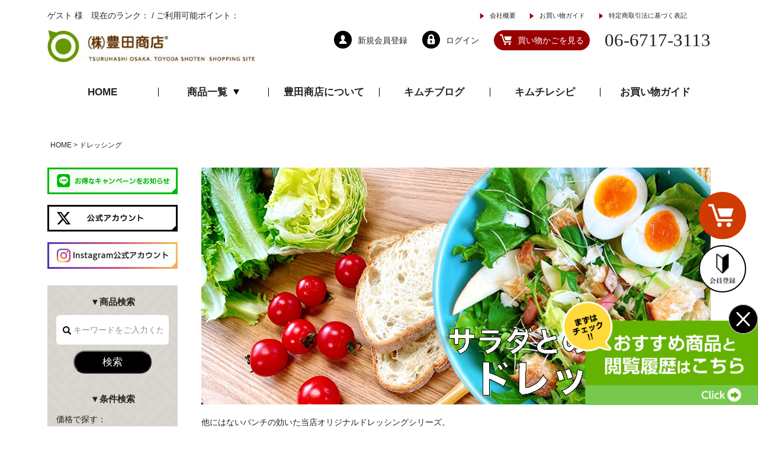

--- FILE ---
content_type: text/html;charset=UTF-8
request_url: https://www.toyoda-shouten.com/c/dressing?sort=price_high
body_size: 30136
content:
<!DOCTYPE html>
<html lang="ja"><head>
  <meta charset="UTF-8">
  
  <title>豊田商店のまかないシリーズ激ウマ「ドレッシング」</title>
  <meta name="viewport" content="width=device-width">


    <meta name="description" content="青森県産にんにく100％のマヨドレッシングをはじめ豊田商店のまかないシリーズ第2弾商品が揃いました。">
    <meta name="keywords" content="ドレッシング">
  
  <link rel="stylesheet" href="https://toyodashouten.itembox.design/system/fs_style.css?t=20251118042547">
  <link rel="stylesheet" href="https://toyodashouten.itembox.design/generate/theme1/fs_theme.css?t=20251118042547">
  <link rel="stylesheet" href="https://toyodashouten.itembox.design/generate/theme1/fs_original.css?t=20251118042547">
  
  <link rel="canonical" href="https://www.toyoda-shouten.com/c/dressing">
  
  
  
  
  <script>
    window._FS=window._FS||{};_FS.val={"tiktok":{"enabled":false,"pixelCode":null},"recaptcha":{"enabled":false,"siteKey":null},"clientInfo":{"memberId":"guest","fullName":"ゲスト","lastName":"","firstName":"ゲスト","nickName":"ゲスト","stageId":"","stageName":"","subscribedToNewsletter":"false","loggedIn":"false","totalPoints":"","activePoints":"","pendingPoints":"","purchasePointExpiration":"","specialPointExpiration":"","specialPoints":"","pointRate":"","companyName":"","membershipCardNo":"","wishlist":"","prefecture":""},"enhancedEC":{"ga4Dimensions":{"userScope":{"login":"{@ member.logged_in @}","stage":"{@ member.stage_order @}"}},"amazonCheckoutName":"Amazonペイメント","measurementId":"G-68C9TX66YB","trackingId":"UA-15225753-1","dimensions":{"dimension1":{"key":"log","value":"{@ member.logged_in @}"},"dimension2":{"key":"mem","value":"{@ member.stage_order @}"}}},"shopKey":"toyodashouten","device":"PC","cart":{"stayOnPage":true}};
  </script>
  
  <script src="/shop/js/webstore-nr.js?t=20251118042547"></script>
  <script src="/shop/js/webstore-vg.js?t=20251118042547"></script>
  
    <script src="//r2.future-shop.jp/fs.toyodashouten/pc/recommend.js"></script>
  
  
  
  
  
  
    <meta property="og:title" content="豊田商店のまかないシリーズ激ウマ「ドレッシング」">
    <meta property="og:type" content="website">
    <meta property="og:url" content="https://www.toyoda-shouten.com/c/dressing?sort&#x3D;price_high">
    <meta property="og:site_name" content="株式会社 豊田商店">
    <meta property="og:description" content="青森県産にんにく100％のマヨドレッシングをはじめ豊田商店のまかないシリーズ第2弾商品が揃いました。">
  
  
  
    <script type="text/javascript" >
      document.addEventListener('DOMContentLoaded', function() {
        _FS.CMATag('{"fs_member_id":"{@ member.id @}","fs_page_kind":"category","fs_category_url":"dressing"}')
      })
    </script>
  
  
  <meta name="googlebot" content="index, follow, max-snippet:-1, max-image-preview:large, max-video-preview:-1" />
<meta name="bingbot" content="index, follow, max-snippet:-1, max-image-preview:large, max-video-preview:-1" />
<!-- **OGPタグ（フリーパーツ）↓↓ -->
<!--<meta property="og:title" content="豊田商店のまかないシリーズ激ウマ「ドレッシング」">
<meta property="og:type" content="website">
<meta property="og:url" content="https://www.toyoda-shouten.com/c/dressing?sort&#x3D;price_high">
<meta property="og:image" content="https://www.toyoda-shouten.com/common/img/ogp.jpg">
<meta property="og:site_name" content="キムチ通販なら豊田商店公式通販サイト">
<meta property="og:description" content="青森県産にんにく100％のマヨドレッシングをはじめ豊田商店のまかないシリーズ第2弾商品が揃いました。">-->
<!-- **OGPタグ（フリーパーツ）↑↑ -->
<link rel="icon" href="/common/img/favicon.ico">
<link rel="stylesheet" href="https://toyodashouten.itembox.design/item/common/css/ress.css?t=20251223115734">
<link rel="stylesheet" href="https://toyodashouten.itembox.design/item/common/css/common.css?t=20251223115734">
<link rel="stylesheet" href="https://toyodashouten.itembox.design/item/common/css/under.css?t=20251223115734">
<link rel="stylesheet" href="https://toyodashouten.itembox.design/item/common/css/fs_add.css?t=20251223115734">
<script type="text/javascript">
    (function(c,l,a,r,i,t,y){
        c[a]=c[a]||function(){(c[a].q=c[a].q||[]).push(arguments)};
        t=l.createElement(r);t.async=1;t.src="https://www.clarity.ms/tag/"+i;
        y=l.getElementsByTagName(r)[0];y.parentNode.insertBefore(t,y);
    })(window, document, "clarity", "script", "50lxjx7ipn");
</script>

<script async src="https://www.googletagmanager.com/gtag/js?id=G-68C9TX66YB"></script>

<script><!--
_FS.setTrackingTag('%3C%21--+Global+site+tag+%28gtag.js%29+-+Google+Ads%3A+1015357024+--%3E%0D%0A%3Cscript+async+src%3D%22https%3A%2F%2Fwww.googletagmanager.com%2Fgtag%2Fjs%3Fid%3DAW-1015357024%22%3E%3C%2Fscript%3E%0D%0A%3Cscript%3E%0D%0A++window.dataLayer+%3D+window.dataLayer+%7C%7C+%5B%5D%3B%0D%0A++function+gtag%28%29%7BdataLayer.push%28arguments%29%3B%7D%0D%0A++gtag%28%27js%27%2C+new+Date%28%29%29%3B%0D%0A%0D%0A++gtag%28%27config%27%2C+%27AW-1015357024%27%29%3B%0D%0A%3C%2Fscript%3E%0D%0A%0A%3C%21--+Global+site+tag+%28gtag.js%29+-+Google+Ads%3A+336866278+--%3E%0A%3Cscript+async+src%3D%22https%3A%2F%2Fwww.googletagmanager.com%2Fgtag%2Fjs%3Fid%3DAW-336866278%22%3E%3C%2Fscript%3E%0A%3Cscript%3E%0A++window.dataLayer+%3D+window.dataLayer+%7C%7C+%5B%5D%3B%0A++function+gtag%28%29%7BdataLayer.push%28arguments%29%3B%7D%0A++gtag%28%27js%27%2C+new+Date%28%29%29%3B%0A%0A++gtag%28%27config%27%2C+%27AW-336866278%27%29%3B%0A%3C%2Fscript%3E%0A%0A%3C%21--+Facebook+Pixel+Code+--%3E%0A%3Cscript%3E%0A%21function%28f%2Cb%2Ce%2Cv%2Cn%2Ct%2Cs%29%0A%7Bif%28f.fbq%29return%3Bn%3Df.fbq%3Dfunction%28%29%7Bn.callMethod%3F%0An.callMethod.apply%28n%2Carguments%29%3An.queue.push%28arguments%29%7D%3B%0Aif%28%21f._fbq%29f._fbq%3Dn%3Bn.push%3Dn%3Bn.loaded%3D%210%3Bn.version%3D%272.0%27%3B%0An.queue%3D%5B%5D%3Bt%3Db.createElement%28e%29%3Bt.async%3D%210%3B%0At.src%3Dv%3Bs%3Db.getElementsByTagName%28e%29%5B0%5D%3B%0As.parentNode.insertBefore%28t%2Cs%29%7D%28window%2C+document%2C%27script%27%2C%0A%27https%3A%2F%2Fconnect.facebook.net%2Fen_US%2Ffbevents.js%27%29%3B%0Afbq%28%27init%27%2C+%27379340247038723%27%29%3B%0Afbq%28%27track%27%2C+%27PageView%27%29%3B%0A%3C%2Fscript%3E%0A%3Cnoscript%3E%3Cimg+height%3D%221%22+width%3D%221%22+style%3D%22display%3Anone%22%0Asrc%3D%22https%3A%2F%2Fwww.facebook.com%2Ftr%3Fid%3D379340247038723%26ev%3DPageView%26noscript%3D1%22%0A%2F%3E%3C%2Fnoscript%3E%0A%3C%21--+End+Facebook+Pixel+Code+--%3E');
--></script>
</head>
<body class="fs-body-category fs-body-category-dressing" id="fs_ProductCategory">
<script><!--
_FS.setTrackingTag('%3Cscript%3E%0D%0A%28function%28w%2Cd%2Cs%2Cc%2Ci%29%7Bw%5Bc%5D%3Dw%5Bc%5D%7C%7C%7B%7D%3Bw%5Bc%5D.trackingId%3Di%3B%0D%0Avar+f%3Dd.getElementsByTagName%28s%29%5B0%5D%2Cj%3Dd.createElement%28s%29%3Bj.async%3Dtrue%3B%0D%0Aj.src%3D%27%2F%2Fcdn.contx.net%2Fcollect.js%27%3Bf.parentNode.insertBefore%28j%2Cf%29%3B%0D%0A%7D%29%28window%2Cdocument%2C%27script%27%2C%27contx%27%2C%27CTX-x-D0l0QLlT%27%29%3B%0D%0A%3C%2Fscript%3E%0D%0A');
--></script>
<div class="fs-l-page">
<header class="fs-l-header">
    <div class="infos">
        <p class="my_points fs-clientInfo">{@ member.last_name @} {@ member.first_name @} 様　現在のランク：{@ member.stage_name @} / ご利用可能ポイント：<span>{@ member.total_points @}</span></p>
        <ul class="gai_yo">
            <li><a href="/f/shop">会社概要</a></li>
            <li><a href="/f/guide">お買い物ガイド</a></li>
            <li><a href="/p/about/terms">特定商取引法に基づく表記</a></li>
        </ul>
    </div>
    <div class="headers">
        <p class="logo"><a href="/"><img src="https://toyodashouten.itembox.design/item/common/img/logo.jpg?t=20251223115734" width="356" height="55" alt="豊田商店"></a></p>
        <div class="tp_infos fs-clientInfo">
            <ul class="tp_btn">
                <li class="hd_register my-{@ member.logged_in @}">
                    <a href="/p/register">
                        <p class="hd_f"><img src="https://toyodashouten.itembox.design/item/common/img/hd_register.gif?t=20251223115734" width="30" height="30" alt="新規会員登録"></p>
                        <p>新規会員登録</p>
                    </a>
                </li>
                <li class="hd_mypage my-{@ member.logged_in @}">
                    <a href="/my/top" class="hd_icon--a">
                        <p class="hd_f"><img src="https://toyodashouten.itembox.design/item/common/img/hd_register.gif?t=20251223115734" width="30" height="30" alt="マイページ"></p>
                        <p>マイページ</p>
                    </a>
                </li>
                <li class="hd_login my-{@ member.logged_in @}">
                    <a href="/p/login">
                        <p class="hd_f"><img src="https://toyodashouten.itembox.design/item/common/img/hd_login.gif?t=20251223115734" width="30" height="30" alt="ログイン"></p>
                        <p>ログイン</p>
                    </a>
                </li>
                <li class="hd_logout my-{@ member.logged_in @}">
                    <a href="/p/logout" class="hd_icon--a">
                        <p class="hd_f"><img src="https://toyodashouten.itembox.design/item/common/img/hd_login.gif?t=20251223115734" width="30" height="30" alt="ログアウト"></p>
                        <p>ログアウト</p>
                    </a>
                </li>
                <li class="hd_cart head">
    <a href="/p/cart">
        <div class="cart_box">
            <p><img src="https://toyodashouten.itembox.design/item/common/img/empty_sc.svg" width="40" height="40" alt="CART" decoding="async"></p>
            <span class="fs-p-cartItemNumber fs-client-cart-count fs-clientInfo is-ready">4</span>
        </div>
        <span>買い物かごを見る</span>
    </a>
</li>
                <li><span>06-6717-3113</span></li>
            </ul>
        </div>
    </div>
<nav id="gnav">
    <ul class="gnav__area">
        <li class="gnav__area--list"><a href="/" class="gnav__area--a">HOME</a></li>
        <li class="gnav__area--list gnav__area--list_toggle">
            <a href="/c/all" class="gnav__area--a nolink"><span class="gnav__area_arrow">商品一覧</span></a>
            <div class="gnav__menu submenu">
                <div class="gnav__menu_inner">
                    <ul class="gnav__area_cate">
                        <li class="gnav__area_cate__list"><a href="/c/kimuchi">キムチ</a></li>
                        <li class="gnav__area_cate__list"><a href="/c/chinmi">珍味</a></li>
                        <li class="gnav__area_cate__list"><a href="/c/nori">海苔と乾物</a></li>
                        <li class="gnav__area_cate__list"><a href="/c/cyomiryo">調味料</a></li>
                        <li class="gnav__area_cate__list"><a href="/c/dressing">ドレッシング</a></li>
                        <li class="gnav__area_cate__list"><a href="/c/togarashi">とうがらし</a></li>
                        <li class="gnav__area_cate__list"><a href="/c/syokki">韓流食器</a></li>
                        <li class="gnav__area_cate__list"><a href="/c/gift">ギフト</a></li>
                    </ul>
                </div>
            </div>
        </li>
        <li class="gnav__area--list"><a href="/f/shop" class="gnav__area--a">豊田商店について</a></li>
        <li class="gnav__area--list"><a href="/blog/" class="gnav__area--a">キムチブログ</a></li>
        <li class="gnav__area--list"><a href="/recipe/" class="gnav__area--a">キムチレシピ</a></li>
        <li class="gnav__area--list"><a href="/f/guide" class="gnav__area--a">お買い物ガイド</a></li>
    </ul>
</nav>
</header>
<!-- **パンくずリストパーツ （システムパーツ） ↓↓ -->
<nav class="fs-c-breadcrumb">
<ol class="fs-c-breadcrumb__list">
<li class="fs-c-breadcrumb__listItem">
<a href="/">HOME</a>
</li>
<li class="fs-c-breadcrumb__listItem">
ドレッシング
</li>
</ol>
</nav>
<!-- **パンくずリストパーツ （システムパーツ） ↑↑ -->
<main class="fs-l-main"><div id="fs-page-error-container" class="fs-c-panelContainer">
  
  
</div>
<div class="l-side">
            <ul class="user-bnr">
           <!--<li><a href="/p/register"><img src="https://toyodashouten.itembox.design/item/common/img/l-member.gif?t=20251223115734" width="220" height="170" alt="新規会員登録で850ポイントプレゼント"></a></li>-->
           <li><a href="https://liff.line.me/1645278921-kWRPP32q/?accountId=crg9916b" target="_blank"><img src="https://toyodashouten.itembox.design/item/common/img/line_bnr02.jpg?t=20251223115734" width="220" height="45" alt="お得なキャンペーンをお知らせ"></a></li>
           <li><a href="https://twitter.com/toyodakimchi?s=11" target="_blank"><img src="https://toyodashouten.itembox.design/item/common/img/twitter_bnr.jpg?t=20251223115734" width="220" height="45" alt="Twitter公式アカウント"></a></li>
           <li><a href="https://instagram.com/toyodashouten?igshid=160djrmf4rtpp" target="_blank"><img src="https://toyodashouten.itembox.design/item/common/img/Instagram_bnr.jpg?t=20251223115734" width="220" height="45" alt="instagram公式アカウント"></a></li>
                <!--<li>
                    <a href="#"><img src="https://toyodashouten.itembox.design/item/common/img/l-line.gif?t=20251223115734" width="220" height="110" alt="LINE@でお得情報"></a>
                </li>-->
            </ul>
            <div class="side-serach">
                <p class="wotxt">▼商品検索</p>
                <div class="keyword_side">
                    <form action="/p/search">
                        <label><input type="text" name="keyword" maxlength="1000" placeholder="キーワードをご入力ください" value=""></label>
                        <div class="side_mit">
                            <button type="submit">検索</button>
                        </div>
                    </form>
                </div>
                <p class="wotxt">▼条件検索</p>
                <div class="price-ser">
                    <form action="/p/search">
                        価格で探す：<br><input type="text" name="minprice" maxlength="9" value="">円〜<input type="text" name="maxprice" maxlength="9" value="">円
                        <div class="side_mit">
                            <button type="submit">検索</button>
                        </div>
                    </form>
                </div>
            </div>
<dl class="dressing">
    <dt class="side-cate-i01 side-cate_main">キムチ</dt>
    <dd class="side-cate_item -s-kimuchi">
        <ul class="lists_item_con">
            <li class="side-cate_item_list"><a href="/c/kimuchi/" class="side-cate_item_list_link">キムチ一覧</a></li>
            <li class="side-cate_item_list"><a href="/c/kimuchi/hakusaikimuchi" class="side-cate_item_list_link">白菜キムチ 500g</a></li>
            <li class="side-cate_item_list"><a href="/c/kimuchi/hakusaikimuchi1kg" class="side-cate_item_list_link">白菜キムチ 1kg</a></li>
            <li class="side-cate_item_list"><a href="/c/kimuchi/gd136" class="side-cate_item_list_link">【熟成】白菜キムチ 500g</a></li>
            <li class="side-cate_item_list"><a href="/c/kimuchi/jukusei-hakusaikimuchi1kg" class="side-cate_item_list_link">【熟成】白菜キムチ 1kg</a></li>
            <li class="side-cate_item_list"><a href="/c/kimuchi/kizamihakusaikimuchi" class="side-cate_item_list_link">刻み白菜キムチ 250g</a></li>
            <li class="side-cate_item_list"><a href="/c/kimuchi/kizami500g" class="side-cate_item_list_link">刻み白菜キムチ 500g</a></li>
            <li class="side-cate_item_list"><a href="/c/kimuchi/gd109" class="side-cate_item_list_link">おためしセット</a></li>
            <li class="side-cate_item_list"><a href="/c/kimuchi/rokushumori" class="side-cate_item_list_link">贅沢キムチ6種盛り</a></li>
            <li class="side-cate_item_list"><a href="/c/kimuchi/kyuurikimuchi" class="side-cate_item_list_link">キュウリキムチ 500g</a></li>
            <li class="side-cate_item_list"><a href="/c/kimuchi/kyuurikimuchi1kg" class="side-cate_item_list_link">キュウリキムチ 1kg</a></li>
            <li class="side-cate_item_list"><a href="/c/kimuchi/daikonkimuchikaku" class="side-cate_item_list_link">大根キムチ 500g</a></li>
            <li class="side-cate_item_list"><a href="/c/kimuchi/daikonkimuchikaku1kg" class="side-cate_item_list_link">大根キムチ 1kg</a></li>
            <li class="side-cate_item_list"><a href="/c/kimuchi/gd110" class="side-cate_item_list_link">れんこんキムチ 250g</a></li>
            <li class="side-cate_item_list"><a href="/c/kimuchi/gd108" class="side-cate_item_list_link">山芋キムチ 300g</a></li>
            <li class="side-cate_item_list"><a href="/c/kimuchi/serori" class="side-cate_item_list_link">セロリキムチ 300g</a></li>
            <li class="side-cate_item_list"><a href="/c/kimuchi/mizunakimuchi" class="side-cate_item_list_link">水菜キムチ 400g</a></li>
            <li class="side-cate_item_list"><a href="/c/kimuchi/mizunakimuchi800g" class="side-cate_item_list_link">水菜キムチ 800g</a></li>
            <li class="side-cate_item_list"><a href="/c/kimuchi/reimen-kimuchi" class="side-cate_item_list_link">冷麺キムチセット</a></li>
            <li class="side-cate_item_list"><a href="/c/kimuchi/nappakimuchi" class="side-cate_item_list_link">ナッパキムチ 500g</a></li>
            <li class="side-cate_item_list"><a href="/c/kimuchi/nappakimuchi1kg" class="side-cate_item_list_link">ナッパキムチ 1kg</a></li>
            <li class="side-cate_item_list"><a href="/c/kimuchi/daikonkimuchihira" class="side-cate_item_list_link">大根（平漬）500g</a></li>
            <li class="side-cate_item_list"><a href="/c/kimuchi/daikonkimuchihira1kg" class="side-cate_item_list_link">大根（平漬）1kg</a></li>
            <li class="side-cate_item_list"><a href="/c/kimuchi/mizukimuchi" class="side-cate_item_list_link">水キムチ（大根）800g</a></li>
            <li class="side-cate_item_list"><a href="/c/kimuchi/chongakimuchi" class="side-cate_item_list_link">チョンガキムチ 500g</a></li>
            <li class="side-cate_item_list"><a href="/c/kimuchi/chongakimuchi1kg" class="side-cate_item_list_link">チョンガキムチ 1kg</a></li>
            <li class="side-cate_item_list"><a href="/c/kimuchi/gd106" class="side-cate_item_list_link">ポッサムキムチ 1kg</a></li>
        </ul>
    </dd>
    <dt class="side-cate-i02 side-cate_main">珍味</dt>
    <dd class="side-cate_item -s-chinmi">
        <ul class="lists_item_con">
            <li class="side-cate_item_list"><a href="/c/chinmi/" class="side-cate_item_list_link">珍味一覧</a></li>
            <li class="side-cate_item_list"><a href="/c/chinmi/chanja" class="side-cate_item_list_link">チャンジャ 310g</a></li>
            <li class="side-cate_item_list"><a href="/c/chinmi/chanja500g" class="side-cate_item_list_link">チャンジャ 500g</a></li>
            <li class="side-cate_item_list"><a href="/c/chinmi/chanja1kg" class="side-cate_item_list_link">チャンジャ 1kg</a></li>
            <li class="side-cate_item_list"><a href="/c/chinmi/otachinmi" class="side-cate_item_list_link">おためし珍味セット</a></li>
            <li class="side-cate_item_list"><a href="/c/chinmi/makanaimentaiko" class="side-cate_item_list_link">まかない明太子 230g</a></li>
            <li class="side-cate_item_list"><a href="/c/chinmi/surumeaji" class="side-cate_item_list_link">スルメ味付 150g</a></li>
            <li class="side-cate_item_list"><a href="/c/chinmi/surumeaji300g" class="side-cate_item_list_link">スルメ味付 300g</a></li>
            <li class="side-cate_item_list"><a href="/c/chinmi/ikajan" class="side-cate_item_list_link">イカジャン 300g</a></li>
            <li class="side-cate_item_list"><a href="/c/chinmi/takojan" class="side-cate_item_list_link">タコジャン 300g</a></li>
            <li class="side-cate_item_list"><a href="/c/chinmi/jakoaji" class="side-cate_item_list_link">ジャコ味付 100g</a></li>
            <li class="side-cate_item_list"><a href="/c/chinmi/jakoaji220g" class="side-cate_item_list_link">ジャコ味付 200g</a></li>
            <li class="side-cate_item_list"><a href="/c/chinmi/kejan" class="side-cate_item_list_link">ケジャン 1杯</a></li>
            <li class="side-cate_item_list"><a href="/c/chinmi/gomanohanama" class="side-cate_item_list_link">ごまの葉（生）1束</a></li>
            <li class="side-cate_item_list"><a href="/c/chinmi/gomanohashouyu" class="side-cate_item_list_link">ゴマの葉醤油漬 3束</a></li>
            <li class="side-cate_item_list"><a href="/c/chinmi/gomanohashouyu6" class="side-cate_item_list_link">ゴマの葉醤油漬 6束</a></li>
            <li class="side-cate_item_list"><a href="/c/chinmi/aotogarashimiso" class="side-cate_item_list_link">青唐辛子味噌漬け 250g</a></li>
            <li class="side-cate_item_list"><a href="/c/chinmi/aotogarashimiso500g" class="side-cate_item_list_link">青唐辛子味噌漬け 500g</a></li>
            <li class="side-cate_item_list"><a href="/c/chinmi/mentaiaji" class="side-cate_item_list_link">メンタイ味付 150g</a></li>
            <li class="side-cate_item_list"><a href="/c/chinmi/mentaiaji300g" class="side-cate_item_list_link">メンタイ味付 300g</a></li>
            <li class="side-cate_item_list"><a href="/c/chinmi/karashimentaiko" class="side-cate_item_list_link">辛子明太子 1袋 200g</a></li>
            <li class="side-cate_item_list"><a href="/c/chinmi/amiebishiokara" class="side-cate_item_list_link">アミエビの塩辛 500g</a></li>
            <li class="side-cate_item_list"><a href="/c/chinmi/amiebishiokara1kg" class="side-cate_item_list_link">アミエビの塩辛 1kg</a></li>
            <li class="side-cate_item_list"><a href="/c/chinmi/kiriboshidaikon" class="side-cate_item_list_link">切干し大根 300g</a></li>
            <li class="side-cate_item_list"><a href="/c/chinmi/gd105" class="side-cate_item_list_link">豪華珍味セット</a></li>
            <li class="side-cate_item_list"><a href="/c/chinmi/gd138" class="side-cate_item_list_link">今だけ　絶品海鮮セット</a></li>
        </ul>
    </dd>
    <dt class="side-cate-i03 side-cate_main">海苔と乾物</dt>
    <dd class="side-cate_item -s-nori">
        <ul class="lists_item_con">
            <li class="side-cate_item_list"><a href="/c/nori/" class="side-cate_item_list_link">海苔と乾物一覧</a></li>
            <li class="side-cate_item_list"><a href="/c/nori/iwanoriaji" class="side-cate_item_list_link">岩のり味付（袋入）150g</a></li>
            <li class="side-cate_item_list"><a href="/c/nori/iwanoriaji300g" class="side-cate_item_list_link">岩のり味付（袋入）300g</a></li>
            <li class="side-cate_item_list"><a href="/c/nori/iwanorikansou" class="side-cate_item_list_link">岩のり乾燥 80g</a></li>
            <li class="side-cate_item_list"><a href="/c/nori/shioajitukenorishou" class="side-cate_item_list_link">塩味付け海苔(小) 1パック(8枚入り×8袋)</a></li>
            <li class="side-cate_item_list"><a href="/c/nori/shioajitukenorichuu" class="side-cate_item_list_link">塩味付け海苔（大） 35枚入り</a></li>
<!--            <li class="side-cate_item_list"><a href="/c/nori/gd124" class="side-cate_item_list_link">明太子味付海苔1パック(8切8枚×3袋)</a></li>-->
            <li class="side-cate_item_list"><a href="/c/nori/toumorokoshicha" class="side-cate_item_list_link">とうもろこし茶 1kg</a></li>
            <li class="side-cate_item_list"><a href="/c/nori/natume" class="side-cate_item_list_link">ナツメ 1袋(200g)</a></li>
            <li class="side-cate_item_list"><a href="/c/nori/matunomi" class="side-cate_item_list_link">松の実 1袋 (150g)</a></li>
            <li class="side-cate_item_list"><a href="/c/nori/mentachigiri" class="side-cate_item_list_link">メンタイチギリ 1袋 (100g)</a></li>
            <li class="side-cate_item_list"><a href="/c/nori/mentaihiraki" class="side-cate_item_list_link">メンタイ開き 1束 (180g～200g)</a></li>
            <li class="side-cate_item_list"><a href="/c/nori/shinramen" class="side-cate_item_list_link">辛ラーメン 1袋</a></li>
            <li class="side-cate_item_list"><a href="/c/nori/harusame" class="side-cate_item_list_link">春雨500g</a></li>
            <li class="side-cate_item_list"><a href="/c/nori/tokku" class="side-cate_item_list_link">トック（スープなし） 500g</a></li>
            <li class="side-cate_item_list"><a href="/c/nori/tokku1kg" class="side-cate_item_list_link">トック（スープなし） 1kg</a></li>
<!--            <li class="side-cate_item_list"><a href="/c/nori/chijimiko" class="side-cate_item_list_link">チヂミ粉 500g</a></li>-->
            <li class="side-cate_item_list"><a href="/c/nori/reimen-kimuchi" class="side-cate_item_list_link">冷麺キムチセット</a></li>
            <li class="side-cate_item_list"><a href="/c/nori/chijimiko1kg" class="side-cate_item_list_link">チヂミ粉 1kg</a></li>
            <li class="side-cate_item_list"><a href="/c/nori/toppogi" class="side-cate_item_list_link">トッポギ 500g</a></li>
            <li class="side-cate_item_list"><a href="/c/nori/ichirikireimen" class="side-cate_item_list_link">一力冷麺（スープ付き） 1袋</a></li>
            <li class="side-cate_item_list"><a href="/c/nori/samgetan" class="side-cate_item_list_link">参鶏湯（レトルト） 1個</a></li>
            <li class="side-cate_item_list"><a href="/c/nori/sannsasureimen" class="side-cate_item_list_link">サンサス冷麺（スープ付き） 1袋</a></li>
<!--            <li class="side-cate_item_list"><a href="/c/nori/aonoriaji" class="side-cate_item_list_link">青のり味付（袋入） 100g</a></li>
            <li class="side-cate_item_list"><a href="/c/nori/aonoriaji200g" class="side-cate_item_list_link">青のり味付（袋入） 200g</a></li>
            <li class="side-cate_item_list"><a href="/c/nori/aonorikansou" class="side-cate_item_list_link">青のり乾燥 50g</a></li>-->
        </ul>
    </dd>
    <dt class="side-cate-i04 side-cate_main">調味料</dt>
    <dd class="side-cate_item -s-cyomiryo">
        <ul class="lists_item_con">
            <li class="side-cate_item_list"><a href="/c/cyomiryo/" class="side-cate_item_list_link">調味料一覧</a></li>
            <li class="side-cate_item_list"><a href="/c/cyomiryo/kochujan" class="side-cate_item_list_link">コチュジャン（赤みそ） 300g</a></li>
            <li class="side-cate_item_list"><a href="/c/cyomiryo/kochujan900g" class="side-cate_item_list_link">コチュジャン（赤みそ） 800g</a></li>
            <li class="side-cate_item_list"><a href="/c/cyomiryo/sunchankochujan" class="side-cate_item_list_link">スンチャンコチュジャン 1kg</a></li>
            <li class="side-cate_item_list"><a href="/c/cyomiryo/yannyonjan" class="side-cate_item_list_link">ヤンニョンジャン（薬味味付唐辛子） 250g</a></li>
            <li class="side-cate_item_list"><a href="/c/cyomiryo/yannyonjan1kg" class="side-cate_item_list_link">ヤンニョンジャン（薬味味付唐辛子） 1kg</a></li>
            <li class="side-cate_item_list"><a href="/c/cyomiryo/chishamiso" class="side-cate_item_list_link">チシャみそ 350g</a></li>
            <li class="side-cate_item_list"><a href="/c/cyomiryo/chojan" class="side-cate_item_list_link">チョジャン 400mL</a></li>
            <li class="side-cate_item_list"><a href="/c/cyomiryo/chojan1800g" class="side-cate_item_list_link">チョジャン 1.8L</a></li>
            <li class="side-cate_item_list"><a href="/c/cyomiryo/mamemiso" class="side-cate_item_list_link">豆みそ 1kg</a></li>
            <li class="side-cate_item_list"><a href="/c/cyomiryo/tenjan" class="side-cate_item_list_link">朝鮮みそ 1kg</a></li>
            <li class="side-cate_item_list"><a href="/c/cyomiryo/surininniku" class="side-cate_item_list_link">スリニンニク 1kg</a></li>
            <li class="side-cate_item_list"><a href="/c/cyomiryo/egomaabura" class="side-cate_item_list_link">えごま油320ml</a></li>
 <li class="side-cate_item_list"><a href="/c/cyomiryo/gomaaburamini" class="side-cate_item_list_link">特選ゴマ油（無添加） 500ml</a></li>
            <li class="side-cate_item_list"><a href="/c/cyomiryo/gomaabura" class="side-cate_item_list_link">特選ゴマ油（無添加） 1L</a></li>
            <li class="side-cate_item_list"><a href="/c/cyomiryo/surigoma" class="side-cate_item_list_link">すりごま 150g</a></li>
            <li class="side-cate_item_list"><a href="/c/cyomiryo/irigoma" class="side-cate_item_list_link">いりごま 1kg</a></li>
            <li class="side-cate_item_list"><a href="/c/cyomiryo/dashida" class="side-cate_item_list_link">ダシダ 1kg</a></li>
            <li class="side-cate_item_list"><a href="/c/cyomiryo/yuzu" class="side-cate_item_list_link">ゆず茶 1kg</a></li>
            <li class="side-cate_item_list"><a href="/c/cyomiryo/ichirikireimen" class="side-cate_item_list_link">一力冷麺（スープ付き） 1袋</a></li>
            <li class="side-cate_item_list"><a href="/c/cyomiryo/sannsasureimen" class="side-cate_item_list_link">サンサス冷麺（スープ付き） 1袋</a></li>
        </ul>
    </dd>
    <dt class="side-cate-i09 side-cate_main">ドレッシング</dt>
    <dd class="side-cate_item -s-dressing">
        <ul class="lists_item_con">
            <li class="side-cate_item_list"><a href="/c/dressing/" class="side-cate_item_list_link">ドレッシング一覧</a></li>
            <li class="side-cate_item_list"><a href="/c/dressing/gd143" class="side-cate_item_list_link">まかないにんマヨドレッシング 300g</a></li>
            <li class="side-cate_item_list"><a href="/c/dressing/gd149" class="side-cate_item_list_link">まかない旨すっぱドレッシング 300g</a></li>
 <li class="side-cate_item_list"><a href="/c/cyomiryo/chojan" class="side-cate_item_list_link">チョジャン 400g</a></li>
 <li class="side-cate_item_list"><a href="/c/cyomiryo/chojan1800g" class="side-cate_item_list_link">チョジャン 1.8L</a></li>

        </ul>
    </dd>
    <dt class="side-cate-i05 side-cate_main">とうがらし</dt>
    <dd class="side-cate_item -s-togarashi">
        <ul class="lists_item_con">
            <li class="side-cate_item_list"><a href="/c/togarashi/" class="side-cate_item_list_link">とうがらし一覧</a></li>
            <li class="side-cate_item_list"><a href="/c/togarashi/aitougarashi130" class="side-cate_item_list_link">青唐生 100g</a></li>
            <li class="side-cate_item_list"><a href="/c/togarashi/aotougarasi500" class="side-cate_item_list_link">青唐生 450g</a></li>
            <li class="side-cate_item_list"><a href="/c/togarashi/gd134" class="side-cate_item_list_link">青唐生 1kg</a></li>
            <li class="side-cate_item_list"><a href="/c/togarashi/akatougarashi" class="side-cate_item_list_link">赤唐生 300g</a></li>
            <li class="side-cate_item_list"><a href="/c/togarashi/kankokusantougarashitokujou" class="side-cate_item_list_link">韓国産唐辛子（特上）500g</a></li>
            <li class="side-cate_item_list"><a href="/c/togarashi/kankokusantougarashikona" class="side-cate_item_list_link">韓国産唐辛子（粉）1kg</a></li>
            <li class="side-cate_item_list"><a href="/c/togarashi/kankokusantougarashiara" class="side-cate_item_list_link">韓国産唐辛子（荒）1kg</a></li>
            <li class="side-cate_item_list"><a href="/c/togarashi/karakuchitougarashi" class="side-cate_item_list_link">中国産唐辛子（荒）300g</a></li>
            <li class="side-cate_item_list"><a href="/c/togarashi/karakuchitougarashi600g" class="side-cate_item_list_link">中国産唐辛子（荒）600g</a></li>
            <li class="side-cate_item_list"><a href="/c/togarashi/karakuchitougarashikona" class="side-cate_item_list_link">中国産唐辛子（粉）300g</a></li>
            <li class="side-cate_item_list"><a href="/c/togarashi/karakuchitougarashikona600g" class="side-cate_item_list_link">中国産唐辛子（粉）600g</a></li>
            <li class="side-cate_item_list"><a href="/c/togarashi/aotogarashimiso" class="side-cate_item_list_link">青唐辛子味噌漬け250g</a></li>
            <li class="side-cate_item_list"><a href="/c/togarashi/aotogarashimiso500g" class="side-cate_item_list_link">青唐辛子味噌漬け500g</a></li>
        </ul>
    </dd>
    <dt class="side-cate-i06 side-cate_main">韓流食器</dt>
    <dd class="side-cate_item -s-syokki">
        <ul class="lists_item_con">
            <li class="side-cate_item_list"><a href="/c/syokki/" class="side-cate_item_list_link">韓流食器一覧</a></li>
            <li class="side-cate_item_list"><a href="/c/syokki/kimuchiyouki" class="side-cate_item_list_link">キムチ容器(小)</a></li>
            <li class="side-cate_item_list"><a href="/c/syokki/kimuchiyoukichu" class="side-cate_item_list_link">キムチ容器(中)</a></li>
            <li class="side-cate_item_list"><a href="/c/syokki/kimuchiyoukidai" class="side-cate_item_list_link">キムチ容器(大)</a></li>
            <li class="side-cate_item_list"><a href="/c/syokki/kimuchiyoukitokudai" class="side-cate_item_list_link">キムチ容器(特大)</a></li>
            <li class="side-cate_item_list"><a href="/c/syokki/ishiyakiset" class="side-cate_item_list_link">石焼3点セット</a></li>
            <li class="side-cate_item_list"><a href="/c/syokki/reimenset" class="side-cate_item_list_link">冷麺セット</a></li>
            <li class="side-cate_item_list"><a href="/c/syokki/spoon" class="side-cate_item_list_link">スプーン 1つ</a></li>
            <li class="side-cate_item_list"><a href="/c/syokki/hashi" class="side-cate_item_list_link">お箸 1膳</a></li>
            <li class="side-cate_item_list"><a href="/c/syokki/gd127" class="side-cate_item_list_link">青磁製キムチの壺</a></li>
            <li class="side-cate_item_list"><a href="/c/syokki/chiritori1" class="side-cate_item_list_link">ちりとり鍋（小）</a></li>
            <li class="side-cate_item_list"><a href="/c/syokki/chiritori2" class="side-cate_item_list_link">ちりとり鍋（中）</a></li>
            <li class="side-cate_item_list"><a href="/c/syokki/chiritori3" class="side-cate_item_list_link">ちりとり鍋（大）</a></li>
        </ul>
    </dd>
    <dt class="side-cate-i07 side-cate_main">セット商品（限定）</dt>
    <dd class="side-cate_item -s-gift">
        <ul class="lists_item_con">
            <li class="side-cate_item_list"><a href="/c/gift/" class="side-cate_item_list_link">セット商品一覧</a></li>
            <li class="side-cate_item_list"><a href="/c/gift/gd109" class="side-cate_item_list_link">おためしキムチ3種セット</a></li>
<li class="side-cate_item_list"><a href="/c/gift/reimen-kimuchi" class="side-cate_item_list_link">冷麺キムチセット</a></li>
<li class="side-cate_item_list"><a href="/c/gift/otachinmi" class="side-cate_item_list_link">おためし珍味セット</a></li>
<li class="side-cate_item_list"><a href="/c/gift/rokushumori" class="side-cate_item_list_link">贅沢キムチ6種盛り</a></li>
<li class="side-cate_item_list"><a href="/c/chinmi/otachinmi" class="side-cate_item_list_link">珍味セット</a></li>
<li class="side-cate_item_list"><a href="/c/gift/gd105" class="side-cate_item_list_link">豪華珍味セット</a></li>
<li class="side-cate_item_list"><a href="/c/gift/gd138" class="side-cate_item_list_link">絶品海鮮セット</a></li>




        </ul>
    </dd>
</dl>
<ul class="user-bnr"><li><a href="https://www.toyoda-shouten.com/blog/column/jidouhanbaiki/"><img src="https://toyodashouten.itembox.design/item/common/img/jihan.jpg?t=20251223115734" width="220" height="350" alt="自動販売機" loading="lazy"></a></li></ul>
</div>
<section class="fs-l-pageMain"><div class="mv_itemarea">
    <p class="cate_mvimg"><img src="https://toyodashouten.itembox.design/item/common/img/mv-dressing.jpg?t=20251223115734" width="860" height="400" alt="サラダとの相性抜群ドレッシング"></p>
    <!--テキスト設置箇所-->
他にはないパンチの効いた当店オリジナルドレッシングシリーズ。<br>
青森県産にんにくの濃厚な風味でサラダだけではなく色々な料理にかけてお召し上がり頂けます。<br>
今後どんどん美味しい味が登場予定。乞うご期待！！<br>
    <!--テキスト設置箇所ここまで-->
</div>
<!-- **ページ見出し（フリーパーツ）↓↓ -->
<h2 class="fs-c-heading fs-c-heading--page">ドレッシング</h2>
<!-- **ページ見出し（フリーパーツ）↑↑ -->

<!-- **商品グループエリア（システムパーツグループ）↓↓ -->

  <div class="fs-c-productList">
    
      <!-- **並び替え・ページャーパーツ（システムパーツ） ↓↓ -->
<div class="fs-c-productList__controller">
  <div class="fs-c-sortItems">
  <span class="fs-c-sortItems__label">並び替え</span>
  <ul class="fs-c-sortItems__list">
  <li class="fs-c-sortItems__list__item">
  <a href="/c/dressing?sort=price_low" class="fs-c-sortItems__list__item__label">価格が安い順</a>
  </li>
  <li class="fs-c-sortItems__list__item is-active">
  <span class="fs-c-sortItems__list__item__label">価格が高い順</span>
  </li>
  <li class="fs-c-sortItems__list__item">
  <a href="/c/dressing?sort=latest" class="fs-c-sortItems__list__item__label">新着順</a>
  </li>
  </ul>
  </div>
  <div class="fs-c-listControl">
<div class="fs-c-listControl__status">
<span class="fs-c-listControl__status__total">4<span class="fs-c-listControl__status__total__label">件中</span></span>
<span class="fs-c-listControl__status__indication">1<span class="fs-c-listControl__status__indication__separator">-</span>4<span class="fs-c-listControl__status__indication__label">件表示</span></span>
</div>
</div>
</div>
<!-- **並び替え・ページャーパーツ（システムパーツ） ↑↑ -->
<!-- **商品一覧（システムパーツグループ）↓↓ -->
<div class="fs-c-productList__list" data-add-to-cart-setting="">
<article class="fs-c-productList__list__item fs-c-productListItem" data-product-id="49">
<form>

<input type="hidden" name="productId" value="49">
<input type="hidden" name="verticalVariationNo" value="">
<input type="hidden" name="horizontalVariationNo" value="">
<input type="hidden" name="staffStartSkuCode" value="">
<input type="hidden" name="quantity" value="1">

<!-- **商品画像・拡大パーツ（システムパーツ）↓↓ -->
<div class="fs-c-productListItem__imageContainer">
  <div class="fs-c-productListItem__image fs-c-productImage">
  
    <a href="/c/dressing/chojan1800g">
      <img data-layzr="https://toyodashouten.itembox.design/product/000/000000000049/000000000049-01-m.jpg?t&#x3D;20251118042547" alt="チョジャン（1.8L）" src="https://toyodashouten.itembox.design/item/src/loading.svg?t&#x3D;20251223115734" class="fs-c-productListItem__image__image fs-c-productImage__image">
    </a>
  
  </div>
</div>
<div class="fs-c-productListItem__viewMoreImageButton fs-c-buttonContainer">
<button type="button" class="fs-c-button--viewMoreImage fs-c-button--plain">
  <span class="fs-c-button__label">他の画像を見る</span>
</button>
</div>
<aside class="fs-c-productImageModal" style="display: none;">
  <div class="fs-c-productImageModal__inner">
    <span class="fs-c-productImageModal__close" role="button" aria-label="閉じる"></span>
    <div class="fs-c-productImageModal__contents">
      <div class="fs-c-productImageModalCarousel fs-c-slick">
        <div class="fs-c-productImageModalCarousel__track">
        
          <div>
            <figure class="fs-c-productImageModalCarousel__figure">
              
              <img data-lazy="https://toyodashouten.itembox.design/product/000/000000000049/000000000049-01-xl.jpg?t&#x3D;20251118042547" data-src="https://toyodashouten.itembox.design/product/000/000000000049/000000000049-01-xl.jpg?t&#x3D;20251118042547" alt="チョジャン（1.8L）" src="https://toyodashouten.itembox.design/item/src/loading.svg?t&#x3D;20251223115734" class="fs-c-productImageModalCarousel__figure__image">
            </figure>
          </div>
        
          <div>
            <figure class="fs-c-productImageModalCarousel__figure">
              
              <img data-lazy="https://toyodashouten.itembox.design/product/000/000000000049/000000000049-03-xl.jpg?t&#x3D;20251118042547" data-src="https://toyodashouten.itembox.design/product/000/000000000049/000000000049-03-xl.jpg?t&#x3D;20251118042547" alt="チョジャンを使った料理" src="https://toyodashouten.itembox.design/item/src/loading.svg?t&#x3D;20251223115734" class="fs-c-productImageModalCarousel__figure__image">
            </figure>
          </div>
        
          <div>
            <figure class="fs-c-productImageModalCarousel__figure">
              
              <img data-lazy="https://toyodashouten.itembox.design/product/000/000000000049/000000000049-04-xl.jpg?t&#x3D;20251118042547" data-src="https://toyodashouten.itembox.design/product/000/000000000049/000000000049-04-xl.jpg?t&#x3D;20251118042547" alt="配送について" src="https://toyodashouten.itembox.design/item/src/loading.svg?t&#x3D;20251223115734" class="fs-c-productImageModalCarousel__figure__image">
            </figure>
          </div>
        
          <div>
            <figure class="fs-c-productImageModalCarousel__figure">
              
              <img data-lazy="https://toyodashouten.itembox.design/product/000/000000000049/000000000049-05-xl.jpg?t&#x3D;20251118042547" data-src="https://toyodashouten.itembox.design/product/000/000000000049/000000000049-05-xl.jpg?t&#x3D;20251118042547" alt="配送料金について" src="https://toyodashouten.itembox.design/item/src/loading.svg?t&#x3D;20251223115734" class="fs-c-productImageModalCarousel__figure__image">
            </figure>
          </div>
        
          <div>
            <figure class="fs-c-productImageModalCarousel__figure">
              
              <img data-lazy="https://toyodashouten.itembox.design/product/000/000000000049/000000000049-06-xl.jpg?t&#x3D;20251118042547" data-src="https://toyodashouten.itembox.design/product/000/000000000049/000000000049-06-xl.jpg?t&#x3D;20251118042547" alt="お届け日について" src="https://toyodashouten.itembox.design/item/src/loading.svg?t&#x3D;20251223115734" class="fs-c-productImageModalCarousel__figure__image">
            </figure>
          </div>
        
        </div>
      </div>
    </div>
  </div>
</aside>
<!-- **商品画像・拡大パーツ（システムパーツ）↑↑ -->
<!-- **商品名パーツ（システムパーツ）↓↓ -->
<h2 class="fs-c-productListItem__productName fs-c-productName">
  
  <a href="/c/dressing/chojan1800g">
    <span class="fs-c-productName__copy">サラダや豚料理によく合う！</span>
    <span class="fs-c-productName__name">チョジャン  1.8L</span>
  </a>
  
</h2>
<!-- **商品名パーツ（システムパーツ）↑↑ -->



<!-- **商品価格パーツ（システムパーツ）↓↓ -->
<div class="fs-c-productListItem__prices fs-c-productPrices">
  
  
    
      <div class="fs-c-productPrice fs-c-productPrice--selling">
        
  
    
    <span class="fs-c-productPrice__main">
      
        <span class="fs-c-productPrice__main__label">販売価格</span>
      
      <span class="fs-c-productPrice__main__price fs-c-price">
        <span class="fs-c-price__currencyMark">&yen;</span>
        <span class="fs-c-price__value">3,600</span>
      </span>
    </span>
    <span class="fs-c-productPrice__addon">
      <span class="fs-c-productPrice__addon__label">税込</span>
    </span>
    
  

      </div>
    
    
    
  
    
</div>
<!-- **商品価格パーツ（システムパーツ）↑↑ -->
<div class="fs-c-rating fs-cate-rating review-0">
    <div class="fs-c-rating__stars fs-c-reviewStars" data-ratingcount=""></div>
    <div class="fs-c-rating__value"></div>
    <div class="fs-c-rating__review_count">(0件)</div>
</div>

<style>
    .fs-c-rating{
        display: -webkit-box;
        display: -ms-flexbox;
        display: flex;
        -ms-flex-wrap: wrap;
        flex-wrap: wrap;
        margin-top: 5px;
    }

    .review-0 {
        display: none;
    }
</style>






<!-- **商品一言説明パーツ（システムパーツ）↓↓ -->
<div class="fs-c-productListItem__productDescription"><p>チョジャンは、酸味が特徴の、甘辛く仕上げた韓国の酢味噌です。  コチュジャンに、お酢、砂糖、しょうが、にんにくやゴマなど数種類の調味料を秘伝の配合で作っています。</p></div>
<!-- **商品一言説明パーツ（システムパーツ）↑↑ -->


  


<!-- **カート・バリエーションごとにボタンパーツ（システムパーツ）↓↓ -->
<div class="fs-c-productListItem__control fs-c-buttonContainer" data-product-id="49" data-vertical-variation-no="" data-horizontal-variation-no="" data-vertical-admin-no="" data-horizontal-admin-no="">

<button type="button" class="fs-c-button--addToCart--list fs-c-button--plain">
<span class="fs-c-button__label">カートに入れる</span>
</button>

<button type="button" class="fs-c-button--addToWishList--icon fs-c-button--particular">
<span class="fs-c-button__label">お気に入りに登録する</span>
</button>

</div>


<!-- **カート・バリエーションごとにボタンパーツ（システムパーツ）↑↑ -->
</form>

<span data-id="fs-analytics" data-product-url="chojan1800g" data-eec="{&quot;fs-begin_checkout-price&quot;:3600,&quot;fs-remove_from_cart-price&quot;:3600,&quot;category&quot;:&quot;オススメ&quot;,&quot;name&quot;:&quot;チョジャン  1.8L&quot;,&quot;list_name&quot;:&quot;ドレッシング&quot;,&quot;quantity&quot;:1,&quot;id&quot;:&quot;chojan1800g&quot;,&quot;brand&quot;:&quot;豊田商店&quot;,&quot;fs-add_to_cart-price&quot;:3600,&quot;price&quot;:3600,&quot;fs-select_content-price&quot;:3600}" data-ga4="{&quot;item_list_name&quot;:&quot;ドレッシ&quot;,&quot;currency&quot;:&quot;JPY&quot;,&quot;item_list_id&quot;:&quot;product&quot;,&quot;value&quot;:3600,&quot;items&quot;:[{&quot;item_brand&quot;:&quot;豊田&quot;,&quot;item_list_name&quot;:&quot;ドレッシ&quot;,&quot;fs-add_payment_info-price&quot;:3600,&quot;fs-add_to_cart-price&quot;:3600,&quot;item_id&quot;:&quot;chojan1800g&quot;,&quot;fs-view_item-price&quot;:3600,&quot;item_category&quot;:&quot;オススメ韓国調味&quot;,&quot;quantity&quot;:1,&quot;price&quot;:3600,&quot;item_list_id&quot;:&quot;product&quot;,&quot;currency&quot;:&quot;JPY&quot;,&quot;fs-select_content-price&quot;:3600,&quot;fs-select_item-price&quot;:3600,&quot;fs-remove_from_cart-price&quot;:3600,&quot;item_name&quot;:&quot;チョジャン  1.8L&quot;,&quot;fs-begin_checkout-price&quot;:3600}]}" data-category-eec="{&quot;chojan1800g&quot;:{&quot;type&quot;:&quot;1&quot;}}" data-category-ga4="{&quot;chojan1800g&quot;:{&quot;type&quot;:&quot;1&quot;}}"></span>

</article>
<article class="fs-c-productList__list__item fs-c-productListItem" data-product-id="30">
<form>

<input type="hidden" name="productId" value="30">
<input type="hidden" name="verticalVariationNo" value="">
<input type="hidden" name="horizontalVariationNo" value="">
<input type="hidden" name="staffStartSkuCode" value="">
<input type="hidden" name="quantity" value="1">

<!-- **商品画像・拡大パーツ（システムパーツ）↓↓ -->
<div class="fs-c-productListItem__imageContainer">
  <div class="fs-c-productListItem__image fs-c-productImage">
  
    <a href="/c/dressing/chojan">
      <img data-layzr="https://toyodashouten.itembox.design/product/000/000000000030/000000000030-01-m.jpg?t&#x3D;20251118042547" alt="チョジャン" src="https://toyodashouten.itembox.design/item/src/loading.svg?t&#x3D;20251223115734" class="fs-c-productListItem__image__image fs-c-productImage__image">
    </a>
  
  </div>
</div>
<div class="fs-c-productListItem__viewMoreImageButton fs-c-buttonContainer">
<button type="button" class="fs-c-button--viewMoreImage fs-c-button--plain">
  <span class="fs-c-button__label">他の画像を見る</span>
</button>
</div>
<aside class="fs-c-productImageModal" style="display: none;">
  <div class="fs-c-productImageModal__inner">
    <span class="fs-c-productImageModal__close" role="button" aria-label="閉じる"></span>
    <div class="fs-c-productImageModal__contents">
      <div class="fs-c-productImageModalCarousel fs-c-slick">
        <div class="fs-c-productImageModalCarousel__track">
        
          <div>
            <figure class="fs-c-productImageModalCarousel__figure">
              
              <img data-lazy="https://toyodashouten.itembox.design/product/000/000000000030/000000000030-01-xl.jpg?t&#x3D;20251118042547" data-src="https://toyodashouten.itembox.design/product/000/000000000030/000000000030-01-xl.jpg?t&#x3D;20251118042547" alt="チョジャン" src="https://toyodashouten.itembox.design/item/src/loading.svg?t&#x3D;20251223115734" class="fs-c-productImageModalCarousel__figure__image">
            </figure>
          </div>
        
          <div>
            <figure class="fs-c-productImageModalCarousel__figure">
              
              <img data-lazy="https://toyodashouten.itembox.design/product/000/000000000030/000000000030-03-xl.jpg?t&#x3D;20251118042547" data-src="https://toyodashouten.itembox.design/product/000/000000000030/000000000030-03-xl.jpg?t&#x3D;20251118042547" alt="チョジャンを使った料理" src="https://toyodashouten.itembox.design/item/src/loading.svg?t&#x3D;20251223115734" class="fs-c-productImageModalCarousel__figure__image">
            </figure>
          </div>
        
          <div>
            <figure class="fs-c-productImageModalCarousel__figure">
              
              <img data-lazy="https://toyodashouten.itembox.design/product/000/000000000030/000000000030-04-xl.jpg?t&#x3D;20251118042547" data-src="https://toyodashouten.itembox.design/product/000/000000000030/000000000030-04-xl.jpg?t&#x3D;20251118042547" alt="配送について" src="https://toyodashouten.itembox.design/item/src/loading.svg?t&#x3D;20251223115734" class="fs-c-productImageModalCarousel__figure__image">
            </figure>
          </div>
        
          <div>
            <figure class="fs-c-productImageModalCarousel__figure">
              
              <img data-lazy="https://toyodashouten.itembox.design/product/000/000000000030/000000000030-05-xl.jpg?t&#x3D;20251118042547" data-src="https://toyodashouten.itembox.design/product/000/000000000030/000000000030-05-xl.jpg?t&#x3D;20251118042547" alt="配送料金について" src="https://toyodashouten.itembox.design/item/src/loading.svg?t&#x3D;20251223115734" class="fs-c-productImageModalCarousel__figure__image">
            </figure>
          </div>
        
          <div>
            <figure class="fs-c-productImageModalCarousel__figure">
              
              <img data-lazy="https://toyodashouten.itembox.design/product/000/000000000030/000000000030-06-xl.jpg?t&#x3D;20251118042547" data-src="https://toyodashouten.itembox.design/product/000/000000000030/000000000030-06-xl.jpg?t&#x3D;20251118042547" alt="お届け日について" src="https://toyodashouten.itembox.design/item/src/loading.svg?t&#x3D;20251223115734" class="fs-c-productImageModalCarousel__figure__image">
            </figure>
          </div>
        
        </div>
      </div>
    </div>
  </div>
</aside>
<!-- **商品画像・拡大パーツ（システムパーツ）↑↑ -->
<!-- **商品名パーツ（システムパーツ）↓↓ -->
<h2 class="fs-c-productListItem__productName fs-c-productName">
  
  <a href="/c/dressing/chojan">
    <span class="fs-c-productName__copy">サラダや豚料理によく合う！</span>
    <span class="fs-c-productName__name">チョジャン  400mL</span>
  </a>
  
</h2>
<!-- **商品名パーツ（システムパーツ）↑↑ -->



<!-- **商品価格パーツ（システムパーツ）↓↓ -->
<div class="fs-c-productListItem__prices fs-c-productPrices">
  
  
    
      <div class="fs-c-productPrice fs-c-productPrice--selling">
        
  
    
    <span class="fs-c-productPrice__main">
      
        <span class="fs-c-productPrice__main__label">販売価格</span>
      
      <span class="fs-c-productPrice__main__price fs-c-price">
        <span class="fs-c-price__currencyMark">&yen;</span>
        <span class="fs-c-price__value">820</span>
      </span>
    </span>
    <span class="fs-c-productPrice__addon">
      <span class="fs-c-productPrice__addon__label">税込</span>
    </span>
    
  

      </div>
    
    
    
  
    
</div>
<!-- **商品価格パーツ（システムパーツ）↑↑ -->
<div class="fs-c-rating fs-cate-rating review-26">
    <div class="fs-c-rating__stars fs-c-reviewStars" data-ratingcount="4.5"></div>
    <div class="fs-c-rating__value">4.69</div>
    <div class="fs-c-rating__review_count">(26件)</div>
</div>

<style>
    .fs-c-rating{
        display: -webkit-box;
        display: -ms-flexbox;
        display: flex;
        -ms-flex-wrap: wrap;
        flex-wrap: wrap;
        margin-top: 5px;
    }

    .review-0 {
        display: none;
    }
</style>






<!-- **商品一言説明パーツ（システムパーツ）↓↓ -->
<div class="fs-c-productListItem__productDescription"><p>当店の自家製チョジャンは酸味とピリッと爽やかな辛味とのバランスが特徴。コチュジャンにお酢・砂糖・しょうが・にんにく・ゴマなど数種類の調味料を秘伝の配合で加えて作っています。ぜひ一度お試しください。</p></div>
<!-- **商品一言説明パーツ（システムパーツ）↑↑ -->


  


<!-- **カート・バリエーションごとにボタンパーツ（システムパーツ）↓↓ -->
<div class="fs-c-productListItem__control fs-c-buttonContainer" data-product-id="30" data-vertical-variation-no="" data-horizontal-variation-no="" data-vertical-admin-no="" data-horizontal-admin-no="">

<button type="button" class="fs-c-button--addToCart--list fs-c-button--plain">
<span class="fs-c-button__label">カートに入れる</span>
</button>

<button type="button" class="fs-c-button--addToWishList--icon fs-c-button--particular">
<span class="fs-c-button__label">お気に入りに登録する</span>
</button>

</div>


<!-- **カート・バリエーションごとにボタンパーツ（システムパーツ）↑↑ -->
</form>

<span data-id="fs-analytics" data-product-url="chojan" data-eec="{&quot;fs-begin_checkout-price&quot;:820,&quot;fs-remove_from_cart-price&quot;:820,&quot;category&quot;:&quot;オススメ&quot;,&quot;name&quot;:&quot;チョジャン  400mL&quot;,&quot;list_name&quot;:&quot;ドレッシング&quot;,&quot;quantity&quot;:1,&quot;id&quot;:&quot;chojan&quot;,&quot;brand&quot;:&quot;豊田商店&quot;,&quot;fs-add_to_cart-price&quot;:820,&quot;price&quot;:820,&quot;fs-select_content-price&quot;:820}" data-ga4="{&quot;item_list_name&quot;:&quot;ドレッシ&quot;,&quot;currency&quot;:&quot;JPY&quot;,&quot;item_list_id&quot;:&quot;product&quot;,&quot;value&quot;:820,&quot;items&quot;:[{&quot;item_brand&quot;:&quot;豊田&quot;,&quot;item_list_name&quot;:&quot;ドレッシ&quot;,&quot;fs-add_payment_info-price&quot;:820,&quot;fs-add_to_cart-price&quot;:820,&quot;item_id&quot;:&quot;chojan&quot;,&quot;fs-view_item-price&quot;:820,&quot;item_category&quot;:&quot;オススメ韓国調味&quot;,&quot;quantity&quot;:1,&quot;price&quot;:820,&quot;item_list_id&quot;:&quot;product&quot;,&quot;currency&quot;:&quot;JPY&quot;,&quot;fs-select_content-price&quot;:820,&quot;fs-select_item-price&quot;:820,&quot;fs-remove_from_cart-price&quot;:820,&quot;item_name&quot;:&quot;チョジャン  400mL&quot;,&quot;fs-begin_checkout-price&quot;:820}]}" data-category-eec="{&quot;chojan&quot;:{&quot;type&quot;:&quot;1&quot;}}" data-category-ga4="{&quot;chojan&quot;:{&quot;type&quot;:&quot;1&quot;}}"></span>

</article>
<article class="fs-c-productList__list__item fs-c-productListItem" data-product-id="143">
<form>

<input type="hidden" name="productId" value="143">
<input type="hidden" name="verticalVariationNo" value="">
<input type="hidden" name="horizontalVariationNo" value="">
<input type="hidden" name="staffStartSkuCode" value="">
<input type="hidden" name="quantity" value="1">

<!-- **商品画像・拡大パーツ（システムパーツ）↓↓ -->
<div class="fs-c-productListItem__imageContainer">
  <div class="fs-c-productListItem__image fs-c-productImage">
  
    <a href="/c/dressing/gd143">
      <img data-layzr="https://toyodashouten.itembox.design/product/001/000000000143/000000000143-01-m.jpg?t&#x3D;20251118042547" alt="" src="https://toyodashouten.itembox.design/item/src/loading.svg?t&#x3D;20251223115734" class="fs-c-productListItem__image__image fs-c-productImage__image">
    </a>
  
  </div>
</div>
<div class="fs-c-productListItem__viewMoreImageButton fs-c-buttonContainer">
<button type="button" class="fs-c-button--viewMoreImage fs-c-button--plain">
  <span class="fs-c-button__label">他の画像を見る</span>
</button>
</div>
<aside class="fs-c-productImageModal" style="display: none;">
  <div class="fs-c-productImageModal__inner">
    <span class="fs-c-productImageModal__close" role="button" aria-label="閉じる"></span>
    <div class="fs-c-productImageModal__contents">
      <div class="fs-c-productImageModalCarousel fs-c-slick">
        <div class="fs-c-productImageModalCarousel__track">
        
          <div>
            <figure class="fs-c-productImageModalCarousel__figure">
              
              <img data-lazy="https://toyodashouten.itembox.design/product/001/000000000143/000000000143-01-xl.jpg?t&#x3D;20251118042547" data-src="https://toyodashouten.itembox.design/product/001/000000000143/000000000143-01-xl.jpg?t&#x3D;20251118042547" alt="" src="https://toyodashouten.itembox.design/item/src/loading.svg?t&#x3D;20251223115734" class="fs-c-productImageModalCarousel__figure__image">
            </figure>
          </div>
        
          <div>
            <figure class="fs-c-productImageModalCarousel__figure">
              
              <img data-lazy="https://toyodashouten.itembox.design/product/001/000000000143/000000000143-02-xl.jpg?t&#x3D;20251118042547" data-src="https://toyodashouten.itembox.design/product/001/000000000143/000000000143-02-xl.jpg?t&#x3D;20251118042547" alt="" src="https://toyodashouten.itembox.design/item/src/loading.svg?t&#x3D;20251223115734" class="fs-c-productImageModalCarousel__figure__image">
            </figure>
          </div>
        
          <div>
            <figure class="fs-c-productImageModalCarousel__figure">
              
              <img data-lazy="https://toyodashouten.itembox.design/product/001/000000000143/000000000143-03-xl.jpg?t&#x3D;20251118042547" data-src="https://toyodashouten.itembox.design/product/001/000000000143/000000000143-03-xl.jpg?t&#x3D;20251118042547" alt="" src="https://toyodashouten.itembox.design/item/src/loading.svg?t&#x3D;20251223115734" class="fs-c-productImageModalCarousel__figure__image">
            </figure>
          </div>
        
          <div>
            <figure class="fs-c-productImageModalCarousel__figure">
              
              <img data-lazy="https://toyodashouten.itembox.design/product/001/000000000143/000000000143-04-xl.jpg?t&#x3D;20251118042547" data-src="https://toyodashouten.itembox.design/product/001/000000000143/000000000143-04-xl.jpg?t&#x3D;20251118042547" alt="" src="https://toyodashouten.itembox.design/item/src/loading.svg?t&#x3D;20251223115734" class="fs-c-productImageModalCarousel__figure__image">
            </figure>
          </div>
        
          <div>
            <figure class="fs-c-productImageModalCarousel__figure">
              
              <img data-lazy="https://toyodashouten.itembox.design/product/001/000000000143/000000000143-05-xl.jpg?t&#x3D;20251118042547" data-src="https://toyodashouten.itembox.design/product/001/000000000143/000000000143-05-xl.jpg?t&#x3D;20251118042547" alt="配送について" src="https://toyodashouten.itembox.design/item/src/loading.svg?t&#x3D;20251223115734" class="fs-c-productImageModalCarousel__figure__image">
            </figure>
          </div>
        
          <div>
            <figure class="fs-c-productImageModalCarousel__figure">
              
              <img data-lazy="https://toyodashouten.itembox.design/product/001/000000000143/000000000143-06-xl.jpg?t&#x3D;20251118042547" data-src="https://toyodashouten.itembox.design/product/001/000000000143/000000000143-06-xl.jpg?t&#x3D;20251118042547" alt="配送料金について" src="https://toyodashouten.itembox.design/item/src/loading.svg?t&#x3D;20251223115734" class="fs-c-productImageModalCarousel__figure__image">
            </figure>
          </div>
        
          <div>
            <figure class="fs-c-productImageModalCarousel__figure">
              
              <img data-lazy="https://toyodashouten.itembox.design/product/001/000000000143/000000000143-07-xl.jpg?t&#x3D;20251118042547" data-src="https://toyodashouten.itembox.design/product/001/000000000143/000000000143-07-xl.jpg?t&#x3D;20251118042547" alt="お届け日について" src="https://toyodashouten.itembox.design/item/src/loading.svg?t&#x3D;20251223115734" class="fs-c-productImageModalCarousel__figure__image">
            </figure>
          </div>
        
        </div>
      </div>
    </div>
  </div>
</aside>
<!-- **商品画像・拡大パーツ（システムパーツ）↑↑ -->
<!-- **商品名パーツ（システムパーツ）↓↓ -->
<h2 class="fs-c-productListItem__productName fs-c-productName">
  
  <a href="/c/dressing/gd143">
    <span class="fs-c-productName__copy">新発売！にんにくとマヨの奇跡のコラボ</span>
    <span class="fs-c-productName__name">まかないにんマヨドレッシング  300g</span>
  </a>
  
</h2>
<!-- **商品名パーツ（システムパーツ）↑↑ -->

<!-- **商品マークパーツ（システムパーツ）↓↓ -->
<div class="fs-c-productMarks">
  
    <ul class="fs-c-productMark">
      <li class="fs-c-productMark__item">
        <span class="tag_new fs-c-productMark__mark--image fs-c-productMark__mark">
<img src="https://toyodashouten.itembox.design/item/common/tag/tag_new.svg?t&#x3D;20251223115734" class="fs-c-productMark__image" alt="新商品">		
</span>		

        </li>
      
    </ul>
  
  
</div>
<!-- **商品マークパーツ（システムパーツ）↑↑ -->

<img src="https://toyodashouten.itembox.design/item/common/img/spicy-meter01.png" width="384" height="120" class="meter-img" alt="辛さメーター">

<!-- **商品価格パーツ（システムパーツ）↓↓ -->
<div class="fs-c-productListItem__prices fs-c-productPrices">
  
  
    
      <div class="fs-c-productPrice fs-c-productPrice--selling">
        
  
    
    <span class="fs-c-productPrice__main">
      
        <span class="fs-c-productPrice__main__label">販売価格</span>
      
      <span class="fs-c-productPrice__main__price fs-c-price">
        <span class="fs-c-price__currencyMark">&yen;</span>
        <span class="fs-c-price__value">540</span>
      </span>
    </span>
    <span class="fs-c-productPrice__addon">
      <span class="fs-c-productPrice__addon__label">税込</span>
    </span>
    
  

      </div>
    
    
    
  
    
</div>
<!-- **商品価格パーツ（システムパーツ）↑↑ -->
<div class="fs-c-rating fs-cate-rating review-14">
    <div class="fs-c-rating__stars fs-c-reviewStars" data-ratingcount="5.0"></div>
    <div class="fs-c-rating__value">4.79</div>
    <div class="fs-c-rating__review_count">(14件)</div>
</div>

<style>
    .fs-c-rating{
        display: -webkit-box;
        display: -ms-flexbox;
        display: flex;
        -ms-flex-wrap: wrap;
        flex-wrap: wrap;
        margin-top: 5px;
    }

    .review-0 {
        display: none;
    }
</style>




  <!-- **在庫なし表示テキスト（システムパーツ）↓↓ -->
  
      <div class="fs-c-productListItem__outOfStock fs-c-productListItem__notice fs-c-productStock">在庫切れ</div>
  
  <!-- **在庫なし表示テキスト（システムパーツ）↑↑ -->



<!-- **商品一言説明パーツ（システムパーツ）↓↓ -->
<div class="fs-c-productListItem__productDescription"><p>豊田商店のまかないシリーズ第2弾！マヨネーズのニンニクの奇跡のコラボ。「まかないにんマヨドレッシング」が新登場！青森県産生にんにく100％、サラダはもちろんどんなお料理にもかけてお召し上がりいただけます。</p></div>
<!-- **商品一言説明パーツ（システムパーツ）↑↑ -->


  


<!-- **カート・バリエーションごとにボタンパーツ（システムパーツ）↓↓ -->
<div class="fs-c-productListItem__control fs-c-buttonContainer" data-product-id="143" data-vertical-variation-no="" data-horizontal-variation-no="" data-vertical-admin-no="" data-horizontal-admin-no="">

<a href="/c/dressing/gd143" class="fs-c-button--viewProductDetail fs-c-button--plain">
  <span class="fs-c-button__label">詳細を見る</span>
</a>

<button type="button" class="fs-c-button--addToWishList--icon fs-c-button--particular">
<span class="fs-c-button__label">お気に入りに登録する</span>
</button>

</div>


<!-- **カート・バリエーションごとにボタンパーツ（システムパーツ）↑↑ -->
</form>

<span data-id="fs-analytics" data-product-url="gd143" data-eec="{&quot;fs-begin_checkout-price&quot;:540,&quot;fs-remove_from_cart-price&quot;:540,&quot;category&quot;:&quot;ドレッシ&quot;,&quot;name&quot;:&quot;まかないにんマヨドレッシング  300g&quot;,&quot;list_name&quot;:&quot;ドレッシング&quot;,&quot;quantity&quot;:1,&quot;id&quot;:&quot;gd143&quot;,&quot;brand&quot;:&quot;豊田商店&quot;,&quot;fs-add_to_cart-price&quot;:540,&quot;price&quot;:540,&quot;fs-select_content-price&quot;:540}" data-ga4="{&quot;item_list_name&quot;:&quot;ドレッシ&quot;,&quot;currency&quot;:&quot;JPY&quot;,&quot;item_list_id&quot;:&quot;product&quot;,&quot;value&quot;:540,&quot;items&quot;:[{&quot;item_brand&quot;:&quot;豊田&quot;,&quot;item_list_name&quot;:&quot;ドレッシ&quot;,&quot;fs-add_payment_info-price&quot;:540,&quot;fs-add_to_cart-price&quot;:540,&quot;item_id&quot;:&quot;gd143&quot;,&quot;fs-view_item-price&quot;:540,&quot;item_category&quot;:&quot;ドレッシング&quot;,&quot;quantity&quot;:1,&quot;price&quot;:540,&quot;item_list_id&quot;:&quot;product&quot;,&quot;currency&quot;:&quot;JPY&quot;,&quot;fs-select_content-price&quot;:540,&quot;fs-select_item-price&quot;:540,&quot;fs-remove_from_cart-price&quot;:540,&quot;item_name&quot;:&quot;まかないにんマヨドレッシング  300g&quot;,&quot;fs-begin_checkout-price&quot;:540}]}" data-category-eec="{&quot;gd143&quot;:{&quot;type&quot;:&quot;1&quot;}}" data-category-ga4="{&quot;gd143&quot;:{&quot;type&quot;:&quot;1&quot;}}"></span>

</article>
<article class="fs-c-productList__list__item fs-c-productListItem" data-product-id="149">
<form>

<input type="hidden" name="productId" value="149">
<input type="hidden" name="verticalVariationNo" value="">
<input type="hidden" name="horizontalVariationNo" value="">
<input type="hidden" name="staffStartSkuCode" value="">
<input type="hidden" name="quantity" value="1">

<!-- **商品画像・拡大パーツ（システムパーツ）↓↓ -->
<div class="fs-c-productListItem__imageContainer">
  <div class="fs-c-productListItem__image fs-c-productImage">
  
    <a href="/c/dressing/gd149">
      <img data-layzr="https://toyodashouten.itembox.design/product/001/000000000149/000000000149-01-m.jpg?t&#x3D;20251118042547" alt="" src="https://toyodashouten.itembox.design/item/src/loading.svg?t&#x3D;20251223115734" class="fs-c-productListItem__image__image fs-c-productImage__image">
    </a>
  
  </div>
</div>
<div class="fs-c-productListItem__viewMoreImageButton fs-c-buttonContainer">
<button type="button" class="fs-c-button--viewMoreImage fs-c-button--plain">
  <span class="fs-c-button__label">他の画像を見る</span>
</button>
</div>
<aside class="fs-c-productImageModal" style="display: none;">
  <div class="fs-c-productImageModal__inner">
    <span class="fs-c-productImageModal__close" role="button" aria-label="閉じる"></span>
    <div class="fs-c-productImageModal__contents">
      <div class="fs-c-productImageModalCarousel fs-c-slick">
        <div class="fs-c-productImageModalCarousel__track">
        
          <div>
            <figure class="fs-c-productImageModalCarousel__figure">
              
              <img data-lazy="https://toyodashouten.itembox.design/product/001/000000000149/000000000149-01-xl.jpg?t&#x3D;20251118042547" data-src="https://toyodashouten.itembox.design/product/001/000000000149/000000000149-01-xl.jpg?t&#x3D;20251118042547" alt="" src="https://toyodashouten.itembox.design/item/src/loading.svg?t&#x3D;20251223115734" class="fs-c-productImageModalCarousel__figure__image">
            </figure>
          </div>
        
          <div>
            <figure class="fs-c-productImageModalCarousel__figure">
              
              <img data-lazy="https://toyodashouten.itembox.design/product/001/000000000149/000000000149-02-xl.jpg?t&#x3D;20251118042547" data-src="https://toyodashouten.itembox.design/product/001/000000000149/000000000149-02-xl.jpg?t&#x3D;20251118042547" alt="" src="https://toyodashouten.itembox.design/item/src/loading.svg?t&#x3D;20251223115734" class="fs-c-productImageModalCarousel__figure__image">
            </figure>
          </div>
        
          <div>
            <figure class="fs-c-productImageModalCarousel__figure">
              
              <img data-lazy="https://toyodashouten.itembox.design/product/001/000000000149/000000000149-03-xl.jpg?t&#x3D;20251118042547" data-src="https://toyodashouten.itembox.design/product/001/000000000149/000000000149-03-xl.jpg?t&#x3D;20251118042547" alt="" src="https://toyodashouten.itembox.design/item/src/loading.svg?t&#x3D;20251223115734" class="fs-c-productImageModalCarousel__figure__image">
            </figure>
          </div>
        
          <div>
            <figure class="fs-c-productImageModalCarousel__figure">
              
              <img data-lazy="https://toyodashouten.itembox.design/product/001/000000000149/000000000149-04-xl.jpg?t&#x3D;20251118042547" data-src="https://toyodashouten.itembox.design/product/001/000000000149/000000000149-04-xl.jpg?t&#x3D;20251118042547" alt="配送について" src="https://toyodashouten.itembox.design/item/src/loading.svg?t&#x3D;20251223115734" class="fs-c-productImageModalCarousel__figure__image">
            </figure>
          </div>
        
          <div>
            <figure class="fs-c-productImageModalCarousel__figure">
              
              <img data-lazy="https://toyodashouten.itembox.design/product/001/000000000149/000000000149-05-xl.jpg?t&#x3D;20251118042547" data-src="https://toyodashouten.itembox.design/product/001/000000000149/000000000149-05-xl.jpg?t&#x3D;20251118042547" alt="配送料金について" src="https://toyodashouten.itembox.design/item/src/loading.svg?t&#x3D;20251223115734" class="fs-c-productImageModalCarousel__figure__image">
            </figure>
          </div>
        
          <div>
            <figure class="fs-c-productImageModalCarousel__figure">
              
              <img data-lazy="https://toyodashouten.itembox.design/product/001/000000000149/000000000149-06-xl.jpg?t&#x3D;20251118042547" data-src="https://toyodashouten.itembox.design/product/001/000000000149/000000000149-06-xl.jpg?t&#x3D;20251118042547" alt="お届け日について" src="https://toyodashouten.itembox.design/item/src/loading.svg?t&#x3D;20251223115734" class="fs-c-productImageModalCarousel__figure__image">
            </figure>
          </div>
        
        </div>
      </div>
    </div>
  </div>
</aside>
<!-- **商品画像・拡大パーツ（システムパーツ）↑↑ -->
<!-- **商品名パーツ（システムパーツ）↓↓ -->
<h2 class="fs-c-productListItem__productName fs-c-productName">
  
  <a href="/c/dressing/gd149">
    <span class="fs-c-productName__copy">新発売！ニンニクと唐辛子のコラボ</span>
    <span class="fs-c-productName__name">まかない旨すっぱドレッシング  300g</span>
  </a>
  
</h2>
<!-- **商品名パーツ（システムパーツ）↑↑ -->

<!-- **商品マークパーツ（システムパーツ）↓↓ -->
<div class="fs-c-productMarks">
  
    <ul class="fs-c-productMark">
      <li class="fs-c-productMark__item">
        <span class="tag_new fs-c-productMark__mark--image fs-c-productMark__mark">
<img src="https://toyodashouten.itembox.design/item/common/tag/tag_new.svg?t&#x3D;20251223115734" class="fs-c-productMark__image" alt="新商品">		
</span>		

        </li>
      
    </ul>
  
  
</div>
<!-- **商品マークパーツ（システムパーツ）↑↑ -->

<img src="https://toyodashouten.itembox.design/item/common/img/spicy-meter02.png" width="384" height="120" class="meter-img" alt="辛さメーター">

<!-- **商品価格パーツ（システムパーツ）↓↓ -->
<div class="fs-c-productListItem__prices fs-c-productPrices">
  
  
    
      <div class="fs-c-productPrice fs-c-productPrice--selling">
        
  
    
    <span class="fs-c-productPrice__main">
      
        <span class="fs-c-productPrice__main__label">販売価格</span>
      
      <span class="fs-c-productPrice__main__price fs-c-price">
        <span class="fs-c-price__currencyMark">&yen;</span>
        <span class="fs-c-price__value">540</span>
      </span>
    </span>
    <span class="fs-c-productPrice__addon">
      <span class="fs-c-productPrice__addon__label">税込</span>
    </span>
    
  

      </div>
    
    
    
  
    
</div>
<!-- **商品価格パーツ（システムパーツ）↑↑ -->
<div class="fs-c-rating fs-cate-rating review-7">
    <div class="fs-c-rating__stars fs-c-reviewStars" data-ratingcount="4.5"></div>
    <div class="fs-c-rating__value">4.71</div>
    <div class="fs-c-rating__review_count">(7件)</div>
</div>

<style>
    .fs-c-rating{
        display: -webkit-box;
        display: -ms-flexbox;
        display: flex;
        -ms-flex-wrap: wrap;
        flex-wrap: wrap;
        margin-top: 5px;
    }

    .review-0 {
        display: none;
    }
</style>






<!-- **商品一言説明パーツ（システムパーツ）↓↓ -->
<div class="fs-c-productListItem__productDescription"><p>豊田商店のまかないシリーズ第3弾！<br>ニンニクと唐辛子の新コラボ。「まかない旨すっぱドレッシング」が新登場！青森県産生にんに100％、サラダはもちろんお肉料理にかけてもお召し上がりいただけます。</p></div>
<!-- **商品一言説明パーツ（システムパーツ）↑↑ -->


  


<!-- **カート・バリエーションごとにボタンパーツ（システムパーツ）↓↓ -->
<div class="fs-c-productListItem__control fs-c-buttonContainer" data-product-id="149" data-vertical-variation-no="" data-horizontal-variation-no="" data-vertical-admin-no="" data-horizontal-admin-no="">

<button type="button" class="fs-c-button--addToCart--list fs-c-button--plain">
<span class="fs-c-button__label">カートに入れる</span>
</button>

<button type="button" class="fs-c-button--addToWishList--icon fs-c-button--particular">
<span class="fs-c-button__label">お気に入りに登録する</span>
</button>

</div>


<!-- **カート・バリエーションごとにボタンパーツ（システムパーツ）↑↑ -->
</form>

<span data-id="fs-analytics" data-product-url="gd149" data-eec="{&quot;fs-begin_checkout-price&quot;:540,&quot;fs-remove_from_cart-price&quot;:540,&quot;category&quot;:&quot;ドレッシ&quot;,&quot;name&quot;:&quot;まかない旨すっぱドレッシング  300g&quot;,&quot;list_name&quot;:&quot;ドレッシング&quot;,&quot;quantity&quot;:1,&quot;id&quot;:&quot;gd149&quot;,&quot;brand&quot;:&quot;豊田商店&quot;,&quot;fs-add_to_cart-price&quot;:540,&quot;price&quot;:540,&quot;fs-select_content-price&quot;:540}" data-ga4="{&quot;item_list_name&quot;:&quot;ドレッシ&quot;,&quot;currency&quot;:&quot;JPY&quot;,&quot;item_list_id&quot;:&quot;product&quot;,&quot;value&quot;:540,&quot;items&quot;:[{&quot;item_brand&quot;:&quot;豊田&quot;,&quot;item_list_name&quot;:&quot;ドレッシ&quot;,&quot;fs-add_payment_info-price&quot;:540,&quot;fs-add_to_cart-price&quot;:540,&quot;item_id&quot;:&quot;gd149&quot;,&quot;fs-view_item-price&quot;:540,&quot;item_category&quot;:&quot;ドレッシング&quot;,&quot;quantity&quot;:1,&quot;price&quot;:540,&quot;item_list_id&quot;:&quot;product&quot;,&quot;currency&quot;:&quot;JPY&quot;,&quot;fs-select_content-price&quot;:540,&quot;fs-select_item-price&quot;:540,&quot;fs-remove_from_cart-price&quot;:540,&quot;item_name&quot;:&quot;まかない旨すっぱドレッシング  300g&quot;,&quot;fs-begin_checkout-price&quot;:540}]}" data-category-eec="{&quot;gd149&quot;:{&quot;type&quot;:&quot;1&quot;}}" data-category-ga4="{&quot;gd149&quot;:{&quot;type&quot;:&quot;1&quot;}}"></span>

</article>

</div>
<!-- **商品一覧（システムパーツグループ）↑↑ -->
<!-- **並び替え・ページャーパーツ（システムパーツ） ↓↓ -->
<div class="fs-c-productList__controller">
  <div class="fs-c-sortItems">
  <span class="fs-c-sortItems__label">並び替え</span>
  <ul class="fs-c-sortItems__list">
  <li class="fs-c-sortItems__list__item">
  <a href="/c/dressing?sort=price_low" class="fs-c-sortItems__list__item__label">価格が安い順</a>
  </li>
  <li class="fs-c-sortItems__list__item is-active">
  <span class="fs-c-sortItems__list__item__label">価格が高い順</span>
  </li>
  <li class="fs-c-sortItems__list__item">
  <a href="/c/dressing?sort=latest" class="fs-c-sortItems__list__item__label">新着順</a>
  </li>
  </ul>
  </div>
  <div class="fs-c-listControl">
<div class="fs-c-listControl__status">
<span class="fs-c-listControl__status__total">4<span class="fs-c-listControl__status__total__label">件中</span></span>
<span class="fs-c-listControl__status__indication">1<span class="fs-c-listControl__status__indication__separator">-</span>4<span class="fs-c-listControl__status__indication__label">件表示</span></span>
</div>
</div>
</div>
<!-- **並び替え・ページャーパーツ（システムパーツ） ↑↑ -->
    
  </div>

<!-- **商品グループエリア（システムパーツグループ）↑↑ -->
<script type="text/javascript">
try{
  _rcmdjp._displayHistory({
    template: 'fs_c_history'
  });
} catch(err) {}
</script>
</section></main>
<footer class="fs-l-footer">
<!-- 右側固定ナビ -->
<div class="fix-right-ncon wide">
<div class="fix-right-navi">
  <ul>
    <!--<li>
      <a href="/p/cart">
        <div class="icon">
          <svg style="width:80px; height: 80px;" viewBox="0 0 80 80">
            <title>お買い物かご</title>
            <circle cx="40" cy="40" r="40" style="fill:#cf3c01" />
            <path d="M52.61,21.47H33.79A.77.77,0,0,0,33,22.53l3,8.72a1.27,1.27,0,0,0,1.15.85H49.48a1.29,1.29,0,0,0,1.16-.85l2.59-8.93a.61.61,0,0,0-.62-.85Z" style="fill:#fff" />
            <path d="M38.31,42.15a2.82,2.82,0,1,1-2.82-2.82,2.82,2.82,0,0,1,2.82,2.82Z" style="fill:#fff" />
            <path d="M50.22,42.18a2.82,2.82,0,1,1-2.82-2.81,2.82,2.82,0,0,1,2.82,2.81Z" style="fill:#fff" />
            <path d="M50.78,35H34.32L27.73,16H22.59a1.6,1.6,0,0,0,0,3.19h2.87l6.59,19H50.78a1.6,1.6,0,1,0,0-3.19Z" style="fill:#fff" />
            <path d="M16.55,57.59a2.27,2.27,0,0,1,1.29.36,1.61,1.61,0,0,1,.78,1.34A1.48,1.48,0,0,1,18,60.55a2,2,0,0,1-1.26.39,2.1,2.1,0,0,1-1.77-.89,2,2,0,0,1-.3-.52.06.06,0,0,1,.06-.05.15.15,0,0,1,.13.07,2.13,2.13,0,0,0,1.56.71,1.5,1.5,0,0,0,1-.33,1.18,1.18,0,0,0,.29-.88,1,1,0,0,0-.48-.91,1.54,1.54,0,0,0-.8-.19,3.16,3.16,0,0,0-1.46.48c-.24.13-.45.26-.65.38,0,.59,0,.95.06,1.31,0,.18,0,.3,0,.49a1.81,1.81,0,0,1-.08.64c-.14.36-.31.47-.49.47s-.28-.09-.34-.33a2.29,2.29,0,0,0-.9-1.27,3.53,3.53,0,0,0-.46.43.5.5,0,0,1-.4.19.89.89,0,0,1-.44-.15.84.84,0,0,1-.44-.66.58.58,0,0,1,.27-.52s.06,0,.08.08a.78.78,0,0,0,.11.24s.07.05.17,0a5.4,5.4,0,0,0,1-.49l1.14-.68c0-.72,0-1.38,0-1.91a7.69,7.69,0,0,1-1.08.13,1.18,1.18,0,0,1-.94-.55.92.92,0,0,1-.22-.49c0-.08,0-.13.07-.13s.11.07.19.17a1,1,0,0,0,.76.36A5.4,5.4,0,0,0,13.6,56V54.93a1.31,1.31,0,0,0,0-.48c0-.16-.08-.2-.18-.23a.86.86,0,0,0-.26,0c-.15,0-.23,0-.23-.08a.32.32,0,0,1,.16-.24,1,1,0,0,1,.44-.16,1.24,1.24,0,0,1,.71.26c.29.21.43.41.43.55a.41.41,0,0,1-.09.27,1,1,0,0,0-.15.2,2.38,2.38,0,0,0-.11.8,2.49,2.49,0,0,0,.69-.41.77.77,0,0,1,.48-.17c.41,0,.6.16.6.33s0,.24-.27.4a5.14,5.14,0,0,1-.66.32,8.39,8.39,0,0,1-.88.28c0,.46,0,1.22,0,1.76A4.71,4.71,0,0,1,16.55,57.59ZM12.71,60l.49.27a.86.86,0,0,0,.33.11c.06,0,.1,0,.1-.14,0-.29,0-.66,0-1C13.32,59.45,13,59.73,12.71,60Zm4-4.29a1.57,1.57,0,0,1,1-.33,2.07,2.07,0,0,1,1.33.48,1.36,1.36,0,0,1,.47,1c0,.29-.15.46-.37.46a.57.57,0,0,1-.31-.09.41.41,0,0,0-.29-.13h-.31a2.41,2.41,0,0,0-.38.07,1.67,1.67,0,0,1-.24.05s-.08,0-.08-.05,0-.07.13-.13a6.19,6.19,0,0,0,.65-.47.17.17,0,0,0,.08-.13.23.23,0,0,0,0-.14,1.2,1.2,0,0,0-1.06-.54,1.56,1.56,0,0,0-.42.06.9.9,0,0,1-.16,0s-.07,0-.07,0A.17.17,0,0,1,16.7,55.67Z" style="fill:#fff" />
            <path d="M23.91,61.4a6.84,6.84,0,0,1-3.31.89c-.05,0-.07-.1,0-.12a7.65,7.65,0,0,0,2.1-1.07,2.83,2.83,0,0,0,.61-.57c.78.42,1.09.62,1.09.73S24.32,61.46,23.91,61.4Zm-1.8-5.73c0,.24-.17.34-.57.34s-.37-.09-.37-.3,0-.52,0-1.37c0-.4,0-.7,0-1.11a5.88,5.88,0,0,1,1,.51h5.54c.36-.4.44-.46.52-.46s.18.06.53.35c.16.14.23.21.23.29s-.07.19-.26.31v.23c0,.61,0,1,0,1.17s-.17.37-.55.37-.39-.09-.39-.3v-.09H22.11Zm.79,4.59c0,.25-.18.37-.59.37s-.4-.1-.4-.35c0-.41.06-1,.06-2.66,0-.61,0-1,0-1.63a7.24,7.24,0,0,1,1.07.47h3.92c.33-.34.41-.4.49-.4s.19.06.57.34c.17.12.23.19.23.27s-.06.15-.27.3v.53c0,1.41,0,2.36,0,2.68s-.19.35-.57.35-.41-.08-.42-.27ZM23.4,54H22.11v1.41H23.4ZM27,56.69H22.9v.93H27Zm0,1.16H22.9v.92H27ZM27,59H22.9v1H27Zm-1.38-3.62V54H24.28v1.41Zm2.59,6.92c-.2,0-.32-.06-.6-.33a4.67,4.67,0,0,0-2-1.14c-.05,0,0-.12,0-.12,2,0,3.11.4,3.11,1.1A.51.51,0,0,1,28.21,62.3ZM27.85,54H26.51v1.41h1.34Z" style="fill:#fff" />
            <path d="M33.88,59.5a3.51,3.51,0,0,0-.13.53.6.6,0,0,0,.07.27.92.92,0,0,1,.16.43.39.39,0,0,1-.38.41,1.41,1.41,0,0,1-1-.43,3.33,3.33,0,0,1-1-2,9.32,9.32,0,0,1-.13-1.64c0-.43,0-.9,0-1.39a1.09,1.09,0,0,0-.41-.75s-.07,0-.07-.11,0-.1.21-.1a1.26,1.26,0,0,1,.72.36,1.29,1.29,0,0,1,.57.88.7.7,0,0,1-.09.39,4.92,4.92,0,0,0-.17,1.44,3.9,3.9,0,0,0,.22,1.4c.11.29.27.49.44.49a.37.37,0,0,0,.24-.18c.31-.43.57-.89,1.12-1.75.08-.12.15-.2.2-.2s.1,0,.1.07a.42.42,0,0,1,0,.16A14,14,0,0,0,33.88,59.5Zm3.47-3.16a3.45,3.45,0,0,1,1.34,1.34A3.05,3.05,0,0,1,39,59a1.09,1.09,0,0,1-.15.72.38.38,0,0,1-.35.21.36.36,0,0,1-.36-.19c-.18-.28-.41-.45-1-.5-.12,0-.15,0-.15-.1s.09-.08.19-.11a6.89,6.89,0,0,0,.7-.24.23.23,0,0,0,.16-.24,2.81,2.81,0,0,0-.48-1.27,3.38,3.38,0,0,0-1-1c-.07,0-.13-.08-.13-.14s0-.07.09-.07A2.22,2.22,0,0,1,37.35,56.34Z" style="fill:#fff" />
            <path d="M43,58c.41-.1.79-.22,1.12-.33,0,0,.08.08,0,.11a9.78,9.78,0,0,1-1.15.71c0,1.72,0,2.91,0,3.43,0,.32-.14.45-.57.45s-.41-.1-.41-.34c0-.47,0-1.51,0-3.11-.29.12-.61.24-1,.36,0,.26-.09.36-.21.36s-.24-.21-.5-1.2a4.63,4.63,0,0,0,.9-.08l.76-.14c0-1.06,0-1.74,0-2.43H41.4a6.17,6.17,0,0,1-1,1.89s-.13,0-.11,0a13,13,0,0,0,.5-2.48c0-.39.07-.77.08-1.11.84.22,1.12.32,1.12.45s-.07.14-.31.21a8.67,8.67,0,0,1-.22.84h.64v-.91c0-.9,0-1.07,0-1.51,1.21.14,1.29.17,1.29.32s-.08.16-.35.28v1.82h.09c.29-.42.41-.5.48-.5s.18.08.48.36c.11.1.19.2.19.27s0,.1-.13.1H43Zm3.62-2.49a6.19,6.19,0,0,1-3.32,4.22s-.11-.07-.07-.1a7.73,7.73,0,0,0,2.44-4.12h-.58a6.51,6.51,0,0,1-1.48,1.78s-.12,0-.09-.08a8.75,8.75,0,0,0,1.13-2.6,6.82,6.82,0,0,0,.26-1.47c1,.15,1.35.24,1.35.4s-.1.18-.38.25a10.39,10.39,0,0,1-.66,1.49h3c.38-.42.46-.48.54-.48s.17.06.55.37c.17.14.24.21.24.29s0,.1-.32.31c-.11,3.37-.25,4.6-.59,5.58a1.34,1.34,0,0,1-.47.67,1.38,1.38,0,0,1-.82.25c-.17,0-.18,0-.23-.23-.09-.4-.4-.64-1.11-.81,0,0,0-.15,0-.15l1.16.06c.56,0,.56,0,.73-.77a27.15,27.15,0,0,0,.4-4.86h-.21c-.57,3.15-1.83,4.93-4.28,6,0,0-.11-.09-.07-.12a8.41,8.41,0,0,0,3.41-5.93Z" style="fill:#fff" />
            <path d="M55,55.91c.65,0,1.14.73,1.14,1.74a6.67,6.67,0,0,1-.37,2.27A3.25,3.25,0,0,1,55.13,61c-.35.37-.64.6-1,.6s-.5-.13-.49-.45a.8.8,0,0,0-.2-.53,6,6,0,0,0-.43-.54C53,60,53,60,53,60a.07.07,0,0,1,.08-.08.22.22,0,0,1,.13.06,4.34,4.34,0,0,0,.68.39,1.06,1.06,0,0,0,.38.11.43.43,0,0,0,.38-.18,3.54,3.54,0,0,0,.52-1.14,6.14,6.14,0,0,0,.24-1.59c0-.94-.14-1.22-.59-1.22a2.75,2.75,0,0,0-.52.08c-.45.95-1,2.13-1.41,3s-.73,1.43-1,1.86a.48.48,0,0,1-.44.22A.4.4,0,0,1,51,61a.93.93,0,0,1,.19-.54,32.07,32.07,0,0,0,2.21-3.86c-.39.15-.77.3-1.09.44a2,2,0,0,0-.29.14.39.39,0,0,1-.26.09.86.86,0,0,1-.56-.27,1.15,1.15,0,0,1-.38-.68c0-.21.06-.36.15-.36s.09,0,.13.11a.76.76,0,0,0,.51.35,4.14,4.14,0,0,0,.86-.12c.37-.07.75-.18,1.16-.28a5.75,5.75,0,0,0,.47-1.6.3.3,0,0,0-.15-.29A2.5,2.5,0,0,0,53.6,54c-.08,0-.15,0-.15-.1s.07-.15.17-.18a1.58,1.58,0,0,1,.49-.08,1.63,1.63,0,0,1,1,.57.38.38,0,0,1-.14.6.74.74,0,0,0-.21.31c-.09.21-.23.49-.38.82A3.33,3.33,0,0,1,55,55.91Zm2.43,2.86-.3,0c-.09,0-.11,0-.11-.07s0,0,.09-.09c.88-.35,1.21-.54,1.21-.7a1.65,1.65,0,0,0-.3-.82,2.43,2.43,0,0,0-1.15-1c-.1,0-.18-.08-.18-.14s0-.1.15-.1h.07a3.12,3.12,0,0,1,1.62.83,2.37,2.37,0,0,1,.83,1.85c0,.4-.25.54-.42.55a.46.46,0,0,1-.4-.16c-.11-.1-.18-.18-.34-.18Z" style="fill:#fff" />
            <path d="M62.57,57.88a.4.4,0,0,1,0,.15,2.38,2.38,0,0,0-.17.92,1,1,0,0,0,.53.92,4.29,4.29,0,0,0,1.94.36A6.13,6.13,0,0,0,66.6,60a3.1,3.1,0,0,1,.63-.08c.59,0,.79.31.79.53s-.25.46-.59.52a9.18,9.18,0,0,1-1,.13c-.49,0-1,.05-1.29.05a5.41,5.41,0,0,1-1.89-.33,2.17,2.17,0,0,1-.93-.7,1.47,1.47,0,0,1-.3-1,2.29,2.29,0,0,1,.41-1.24q.06-.09.12-.09S62.57,57.84,62.57,57.88Zm.12-3.2c.21.28.65.42,1.57.42A5.29,5.29,0,0,0,66,54.82a1.8,1.8,0,0,1,.37,0,1.5,1.5,0,0,1,.41,0c.3.08.49.2.5.45s-.06.3-.27.38a3.34,3.34,0,0,1-.66.09,8.06,8.06,0,0,0-1.48.27,6.15,6.15,0,0,0-1.3.55,1.52,1.52,0,0,1-.32.16c-.05,0-.07,0-.07-.06a4.89,4.89,0,0,1,.93-.81A2.1,2.1,0,0,1,63,55.46a1.33,1.33,0,0,1-.47-.77c0-.07,0-.1.08-.1S62.66,54.64,62.69,54.68Zm5.55-.3a.75.75,0,0,1,.37.6.34.34,0,0,1-.33.35.35.35,0,0,1-.34-.23,3.74,3.74,0,0,0-.63-.88s-.11-.09-.11-.13,0-.05,0-.06h.16A2,2,0,0,1,68.24,54.38Zm.91-.67a.62.62,0,0,1,.36.51c0,.22-.13.37-.3.37a.4.4,0,0,1-.38-.22,2.51,2.51,0,0,0-.69-.78s-.12-.08-.12-.12a.08.08,0,0,1,0-.06.3.3,0,0,1,.17,0A2,2,0,0,1,69.15,53.71Z" style="fill:#fff" />
          </svg>
        </div>
        <span class="fs-p-cartItemNumber fs-client-cart-count fs-clientInfo"></span>
      </a>
    </li>-->
    <li class="fs-side-cart">
      <a href="/p/cart">
       <img src="https://toyodashouten.itembox.design/item/common/img/side_cart.svg?t=20251223115734" width="80" height="80" alt="カート" class="imgmax">
      </a>
      <span class="fs-p-cartItemNumber fs-client-cart-count fs-clientInfo is-ready"></span>
    </li>
    <li class="fs-side-mem">
      <a href="/p/cart">
       <img src="https://toyodashouten.itembox.design/item/common/img/side_member.svg?t=20251223115734" width="80" height="80" alt="会員登録" class="imgmax">
      </a>
    </li>
    <!--<li class="fs-clientInfo">
      <div class="fix_my my-{@ member.logged_in @}">
        <a href="/my/top">
          <div class="icon">
            <svg style="width:80px; height: 80px;" viewBox="0 0 80 80">
              <title>マイページ</title>
              <circle cx="40" cy="40" r="39.5" style="fill:#fff" />
              <path d="M40,1A39,39,0,1,1,1,40,39.05,39.05,0,0,1,40,1m0-1A40,40,0,1,0,80,40,40,40,0,0,0,40,0Z" />
              <path d="M50.61,36.39a15,15,0,0,0-5.7-3.57,8.67,8.67,0,1,0-9.82,0A15,15,0,0,0,25,47h2.34a12.66,12.66,0,0,1,25.32,0H55A14.93,14.93,0,0,0,50.61,36.39ZM33.67,25.67A6.33,6.33,0,1,1,40,32,6.34,6.34,0,0,1,33.67,25.67Z" />
              <path d="M22.31,56.53a.31.31,0,0,0,.07-.12s0,0-.1,0l-.5,0c-1.08.09-2.51.28-4,.54a1.48,1.48,0,0,0-.68.22.49.49,0,0,1-.28.09c-.14,0-.37-.09-.69-.45a1.17,1.17,0,0,1-.36-.72c0-.19.07-.37.14-.37s.07,0,.15.11a2.47,2.47,0,0,0,.32.29.8.8,0,0,0,.55.13c.19,0,.43,0,.83,0,1.43-.14,2.9-.26,4.44-.44a.78.78,0,0,0,.33-.09.63.63,0,0,1,.32-.14.87.87,0,0,1,.59.28c.45.39.57.62.57.81s-.2.29-.4.31a1,1,0,0,0-.53.27A24.78,24.78,0,0,1,20.57,59c.51.47.75.83.75,1.16a.55.55,0,0,1-.56.61c-.25,0-.4-.18-.54-.47a7.14,7.14,0,0,0-.61-1,6.71,6.71,0,0,0-1.22-1.22.18.18,0,0,1-.1-.15c0-.05,0-.08.11-.08a1.57,1.57,0,0,1,.45.12,5.77,5.77,0,0,1,1.42.78A17.58,17.58,0,0,0,22.31,56.53Z" />
              <path d="M26.48,59.52c-.11.06-.17.11-.22.11s-.12-.05-.12-.13.06-.1.17-.18a22.41,22.41,0,0,0,3.2-3.07,10.84,10.84,0,0,0,1.2-1.58.85.85,0,0,0,.16-.42c0-.09-.13-.22-.33-.34s-.18-.08-.18-.14.17-.23.42-.23a2.31,2.31,0,0,1,1.06.4.81.81,0,0,1,.43.55c0,.16-.1.28-.33.36a.39.39,0,0,0-.21.14c-.56.61-1,1.14-1.41,1.53.38.27.64.48.64.68a.36.36,0,0,1,0,.19,1.3,1.3,0,0,0,0,.34v1.44c0,.75,0,1.5,0,2.26a.4.4,0,0,1-.38.45.52.52,0,0,1-.45-.21,1.1,1.1,0,0,1-.21-.65.66.66,0,0,1,.05-.23,3.93,3.93,0,0,0,.1-.94c0-.73,0-1.7,0-2.31a1.69,1.69,0,0,0-.07-.65A14.18,14.18,0,0,1,26.48,59.52Z" />
              <path d="M36.72,57.75c.36-.26.93-.74,1.53-1.25a.86.86,0,0,1,.58-.27,1,1,0,0,1,.57.21l2.15,1.37a11.76,11.76,0,0,0,1.76.9,3.13,3.13,0,0,1,.77.42.58.58,0,0,1,.17.41c0,.39-.21.54-.62.54a2,2,0,0,1-.88-.38,19.59,19.59,0,0,1-1.81-1.32c-.42-.32-.88-.68-1.45-1.1-.34-.25-.5-.36-.66-.36a.46.46,0,0,0-.27.15,11.71,11.71,0,0,0-1.15,1.34,1.2,1.2,0,0,0-.19.29.36.36,0,0,1-.37.21c-.15,0-.45-.13-.79-.55s-.27-.38-.27-.61.06-.25.11-.25.06,0,.11.07a.74.74,0,0,0,.47.26A.45.45,0,0,0,36.72,57.75Zm5.88-2.4a.83.83,0,1,1-.83-.83A.83.83,0,0,1,42.6,55.35Zm-1.38,0a.55.55,0,1,0,.55-.55A.55.55,0,0,0,41.22,55.35Z" />
              <path d="M53.57,58.16c-.31,0-1,0-1.48,0-.79,0-2.51,0-3.74.15a2.84,2.84,0,0,0-1,.19.43.43,0,0,1-.27.08c-.26,0-.49-.24-.8-.69a.81.81,0,0,1-.19-.54c0-.16.06-.24.12-.24s.08,0,.13.09a1,1,0,0,0,.84.38c.27,0,.46,0,1.05-.05,1.24-.08,2.56-.14,3.54-.16a1.91,1.91,0,0,0,.78-.14.67.67,0,0,1,.28-.08,1.19,1.19,0,0,1,.45.1c.38.16.64.31.64.56A.39.39,0,0,1,53.57,58.16Z" />
              <path d="M56.34,56.77c0-.07.11-.1.28-.1a3.29,3.29,0,0,1,1,.16c.53.17.79.45.79.77a.56.56,0,0,1-.52.61c-.15,0-.3-.11-.45-.35a2.56,2.56,0,0,0-1-1C56.38,56.86,56.34,56.82,56.34,56.77ZM58,61.24c-.2,0-.38-.12-.67-.45a1.72,1.72,0,0,1-.47-.88c0-.19.09-.36.14-.36s.09.06.15.12.33.4.58.4a1.68,1.68,0,0,0,.6-.2,15.74,15.74,0,0,0,2.45-1.49,24.71,24.71,0,0,0,2.73-2.29c.09-.1.16-.17.23-.17a.09.09,0,0,1,.1.1.33.33,0,0,1-.08.17,12.36,12.36,0,0,1-2.31,2.6,19.82,19.82,0,0,1-2.78,2,1,1,0,0,0-.31.24A.46.46,0,0,1,58,61.24Zm-.4-6.6s0-.08.17-.08a2.48,2.48,0,0,1,1.07.23c.31.16.71.42.71.81a.54.54,0,0,1-.53.61c-.18,0-.26-.09-.42-.37a3.34,3.34,0,0,0-.9-1.07C57.65,54.71,57.63,54.7,57.63,54.64Zm5.21,0a.75.75,0,0,1,.37.6.34.34,0,0,1-.33.35.36.36,0,0,1-.34-.23,3.74,3.74,0,0,0-.63-.88s-.11-.09-.11-.13.05-.07.12-.07a.88.88,0,0,1,.23,0A1.83,1.83,0,0,1,62.84,54.63Zm.92-.7a.63.63,0,0,1,.36.51.34.34,0,0,1-.32.37.37.37,0,0,1-.36-.22,2.54,2.54,0,0,0-.7-.78s-.12-.08-.12-.12a.08.08,0,0,1,.08-.08l.26,0A2.34,2.34,0,0,1,63.76,53.93Z" />
            </svg>
          </div>
        </a>
      </div>
      <div class="fix_regist my-{@ member.logged_in @}">
        <a href="/p/register">
          <div class="icon">
            <svg viewBox="0 0 80 80" style="enable-background:new 0 0 80 80; width: 80px;height: 80px;">
              <style type="text/css">
                .st0 {
                  fill: #FFFFFF;
                }
              </style>
              <title>新規会員登録</title>
              <circle class="st0" cx="40" cy="40" r="39.5" />
              <path d="M40,1c21.5,0,39,17.5,39,39S61.5,79,40,79S1,61.5,1,40C1,18.5,18.5,1,40,1 M40,0C17.9,0,0,17.9,0,40s17.9,40,40,40
			s40-17.9,40-40S62.1,0,40,0z" />
              <path d="M50.6,36.4c-1.6-1.6-3.6-2.8-5.7-3.6c3.9-2.7,4.9-8.1,2.2-12.1c-2.7-3.9-8.1-4.9-12.1-2.2s-4.9,8.1-2.2,12.1
			c0.6,0.9,1.4,1.6,2.2,2.2C29,34.9,25,40.6,25,47h2.3c0-7,5.7-12.7,12.7-12.7S52.7,40,52.7,47H55C55,43,53.4,39.2,50.6,36.4z
			 M33.7,25.7c0-3.5,2.8-6.3,6.3-6.3c3.5,0,6.3,2.8,6.3,6.3S43.5,32,40,32C36.5,32,33.7,29.2,33.7,25.7z" />
              <g>
                <path d="M15.8,59c0,1.6,0,2,0,2.2c0,0.3-0.2,0.4-0.5,0.4c-0.3,0-0.3-0.1-0.3-0.3c0-0.2,0.1-1.1,0.1-2c-0.6,0.8-1,1.1-1.8,1.5
				c0,0-0.1-0.1-0.1-0.1c0.8-0.9,1.3-1.6,1.7-2.6h-0.9c-0.2,0-0.3,0-0.5,0.1l-0.1-0.3c0.2,0.1,0.4,0.1,0.6,0.1h1v-0.3
				c0-0.3,0-0.4,0-0.7c0.8,0.1,1,0.1,1,0.3c0,0.1-0.1,0.1-0.3,0.2v0.5h0.6c0.3-0.4,0.4-0.5,0.5-0.5c0.1,0,0.2,0.1,0.5,0.3
				c0.1,0.1,0.2,0.2,0.2,0.3c0,0.1,0,0.1-0.1,0.1h-1.7v0.4c0.9,0.2,1.3,0.5,1.3,0.9c0,0.3-0.2,0.4-0.4,0.4c-0.2,0-0.3-0.1-0.4-0.4
				c-0.1-0.3-0.3-0.6-0.5-0.8V59z M15.6,56.5c0.2-0.4,0.3-0.8,0.4-1.1c0-0.2,0.1-0.4,0.1-0.6c0.7,0.2,1,0.3,1,0.5
				c0,0.1-0.1,0.1-0.3,0.2c-0.3,0.5-0.5,0.7-0.9,1.1h0.6c0.4-0.5,0.5-0.5,0.5-0.5c0.1,0,0.2,0.1,0.5,0.4c0.2,0.1,0.2,0.2,0.2,0.3
				c0,0.1,0,0.1-0.1,0.1H14c-0.2,0-0.3,0-0.5,0.1l-0.1-0.3c0.3,0.1,0.4,0.1,0.6,0.1H15.6z M15.1,53.9c0-0.2,0-0.5,0-0.7
				c1,0.1,1.1,0.2,1.1,0.2s-0.1,0.2-0.3,0.2v0.8h0.6c0.3-0.4,0.4-0.5,0.5-0.5c0.1,0,0.2,0.1,0.5,0.3c0.1,0.1,0.2,0.2,0.2,0.3
				c0,0.1,0,0.1-0.1,0.1h-3.2c-0.2,0-0.3,0-0.5,0.1l-0.1-0.3c0.2,0.1,0.4,0.1,0.6,0.1h0.8V53.9z M14.8,56.3c-0.3,0-0.3-0.1-0.4-0.6
				c0-0.3-0.1-0.5-0.2-0.7c0,0,0-0.1,0.1-0.1c0.6,0.2,0.9,0.6,0.9,0.9C15.2,56.1,15,56.3,14.8,56.3z M18.7,56.5
				c0,0.8-0.1,1.4-0.2,1.9c-0.3,1.5-0.9,2.3-1.9,3c0,0-0.1-0.1-0.1-0.1c0.8-0.9,1.1-1.8,1.3-3.4c0.1-0.7,0.1-1.5,0.1-2.5
				c0-0.5,0-0.7-0.1-1.2c0.4,0.2,0.5,0.2,0.9,0.4c0.4-0.2,0.8-0.5,1.2-0.8c0.2-0.2,0.4-0.3,0.5-0.5c0.6,0.4,0.9,0.6,0.9,0.7
				c0,0.1-0.1,0.1-0.4,0.1c-0.7,0.3-1.6,0.6-2.2,0.7V55c0,0.5,0,0.9,0,1.2h1.8c0.4-0.5,0.5-0.5,0.5-0.5c0.1,0,0.2,0.1,0.5,0.4
				c0.2,0.1,0.2,0.2,0.2,0.3c0,0.1,0,0.1-0.1,0.1h-1.2v1.7c0,1.2,0,2.6,0,3.1c0,0.2-0.2,0.3-0.5,0.3c-0.2,0-0.4-0.1-0.4-0.3
				c0-0.2,0-0.9,0-2.3v-2.5H18.7z" />
                <path d="M24.6,55.5c0,0.5,0,1.1-0.1,1.6h0.2c0.3-0.4,0.4-0.5,0.5-0.5c0.1,0,0.2,0.1,0.5,0.4c0.1,0.1,0.2,0.2,0.2,0.3
				c0,0.1,0,0.1-0.1,0.1h-1.3c0,0.3-0.1,0.6-0.2,0.8c0.9,0.3,1.4,0.7,1.4,1.2c0,0.3-0.2,0.5-0.4,0.5c-0.2,0-0.3-0.1-0.4-0.4
				c-0.1-0.4-0.4-0.8-0.7-1.1c-0.3,1.1-1,1.9-1.9,2.5c0,0-0.1-0.1-0.1-0.1c0.5-0.5,0.8-1,1.1-1.7c0.2-0.5,0.3-1.1,0.4-1.8H23
				c-0.1,0-0.3,0-0.5,0.1l-0.1-0.3c0.2,0.1,0.4,0.1,0.6,0.1h0.8c0-0.5,0.1-1.1,0.1-1.6h-0.7c-0.1,0-0.3,0-0.5,0.1l-0.1-0.3
				c0.2,0.1,0.4,0.1,0.6,0.1h0.7v-0.4c0-0.7,0-1-0.1-1.5c1.2,0.1,1.2,0.1,1.2,0.3c0,0.1-0.1,0.1-0.3,0.3v0.7c0,0.3,0,0.5,0,0.7h0.2
				c0.3-0.4,0.4-0.5,0.5-0.5c0.1,0,0.2,0.1,0.5,0.3c0.1,0.1,0.2,0.2,0.2,0.2c0,0.1,0,0.1-0.1,0.1H24.6z M28.9,60.5
				c0,0.2,0.1,0.2,0.4,0.2c0.3,0,0.5,0,0.6-0.3c0.1-0.2,0.2-0.5,0.4-1c0,0,0.1,0,0.1,0c0,0.3,0,0.7,0,0.8c0,0.2,0,0.2,0.1,0.3
				c0.1,0.1,0.2,0.2,0.2,0.4c0,0.2-0.1,0.3-0.3,0.4c-0.2,0.1-0.6,0.2-1.2,0.2c-0.9,0-1.2-0.2-1.2-0.8c0-0.3,0-0.6,0-0.8v-1.3h-1.2
				c0,0.1,0,0.1,0,0.1c0.9,0.2,1.1,0.3,1.1,0.4c0,0.1-0.1,0.1-0.3,0.2c-0.3,1.2-1.5,2-3.2,2.3c0,0-0.1-0.1,0-0.1
				c1.1-0.4,1.8-1,2.2-1.7c0.2-0.3,0.3-0.7,0.3-1.1c-0.1,0.1-0.2,0.2-0.5,0.2c-0.3,0-0.4-0.1-0.4-0.3c0-0.5,0-1.1,0-3.2
				c0-0.6,0-1.3-0.1-1.9c0.5,0.2,0.5,0.2,1,0.5H29c0.3-0.3,0.4-0.4,0.5-0.4c0.1,0,0.2,0.1,0.5,0.3c0.2,0.1,0.2,0.2,0.2,0.3
				c0,0.1-0.1,0.2-0.3,0.3V55c0,1.8,0,3,0,3.4c0,0.3-0.2,0.4-0.5,0.4c-0.3,0-0.4-0.1-0.4-0.3h-0.2V60.5z M29.1,54.1h-2.2v1.2h2.2
				V54.1z M29.1,55.5h-2.2v1.3h2.2V55.5z M29.1,57h-2.2v1.3h2.2V57z" />
                <path d="M31.3,57.6C31.3,57.6,31.2,57.5,31.3,57.6c1.2-0.9,2.1-1.9,2.8-3c0.3-0.4,0.5-0.9,0.6-1.4c1.3,0.3,1.3,0.4,1.3,0.5
				c0,0.1-0.1,0.1-0.4,0.2c0.6,0.8,1.3,1.5,2.1,1.9c0.6,0.4,1.3,0.6,2.1,0.7c0,0,0,0.1,0,0.1c-0.3,0-0.5,0.3-0.6,0.7
				c0,0.1-0.1,0.2-0.2,0.2s-0.2-0.1-0.4-0.2c-0.4-0.2-0.9-0.6-1.3-0.9c-0.7-0.7-1.3-1.4-1.8-2.4C34.7,55.6,33.3,56.8,31.3,57.6z
				 M35.3,58.4c-0.5,0.8-0.9,1.4-1.4,2c1.1,0,2.3-0.1,3.4-0.1c-0.2-0.5-0.5-0.8-0.9-1.2c0,0,0-0.1,0.1-0.1c1.3,0.5,2.1,1.1,2.1,1.8
				c0,0.3-0.2,0.6-0.5,0.6c-0.3,0-0.3-0.1-0.5-0.6c0-0.1-0.1-0.2-0.1-0.3c-1.5,0.4-2.8,0.6-4.6,0.8c-0.1,0.3-0.1,0.3-0.2,0.3
				c-0.1,0-0.1,0-0.5-1.3c0.4,0,0.6,0,1.2,0h0.3c0.3-0.6,0.5-1.3,0.6-2h-1.6c-0.2,0-0.4,0-0.6,0.1l-0.1-0.3c0.3,0.1,0.5,0.1,0.7,0.1
				h5.3c0.4-0.5,0.5-0.6,0.6-0.6c0.1,0,0.2,0.1,0.6,0.4c0.2,0.2,0.3,0.2,0.3,0.3c0,0.1,0,0.1-0.1,0.1H35.3z M35.9,56.6
				c0.4-0.5,0.5-0.6,0.6-0.6c0.1,0,0.2,0.1,0.6,0.4c0.2,0.1,0.2,0.2,0.2,0.3c0,0.1,0,0.1-0.1,0.1H34c-0.2,0-0.3,0-0.5,0.1l-0.1-0.3
				c0.3,0.1,0.5,0.1,0.6,0.1H35.9z" />
                <path d="M43.5,60.7c-0.9,0.4-1.7,0.6-3,0.8c0,0-0.1-0.1,0-0.1c0.7-0.3,1.3-0.6,1.8-0.9c0.3-0.2,0.5-0.4,0.6-0.6
				c0.8,0.4,1.1,0.5,1.1,0.6C44,60.6,43.9,60.7,43.5,60.7z M42.4,59.7c0,0.3-0.2,0.4-0.5,0.4c-0.3,0-0.4-0.1-0.4-0.3
				c0-0.4,0-0.8,0-2.3c0-0.6,0-1.2,0-1.8c0.5,0.2,0.5,0.2,1,0.5h4.1c0.3-0.3,0.4-0.4,0.5-0.4c0.1,0,0.2,0.1,0.5,0.3
				c0.2,0.1,0.2,0.2,0.2,0.3c0,0.1-0.1,0.1-0.3,0.3v0.6c0,1.3,0,2.2,0,2.5c0,0.2-0.2,0.4-0.5,0.4c-0.3,0-0.4-0.1-0.4-0.3v0
				L42.4,59.7L42.4,59.7z M42.8,55.4c0,0.3-0.2,0.3-0.5,0.3c-0.2,0-0.4-0.1-0.4-0.3c0-0.2,0-0.6,0-1.1c0-0.4,0-0.5,0-0.9
				c0.5,0.2,0.5,0.2,1,0.5h3.2c0.3-0.4,0.4-0.4,0.5-0.4c0.1,0,0.2,0.1,0.5,0.3c0.2,0.1,0.2,0.2,0.2,0.3c0,0.1,0,0.1-0.3,0.2v0.2
				c0,0.4,0,0.8,0,0.9c0,0.2-0.2,0.3-0.5,0.3c-0.3,0-0.4-0.1-0.4-0.3H42.8z M46.6,56.4h-4.2v0.9h4.2V56.4z M42.4,58.3h4.2v-0.9h-4.2
				V58.3z M42.4,59.5h4.2v-0.9h-4.2V59.5z M46.2,54.1h-3.4v1.1h3.4V54.1z M47.6,61.5c-0.2,0-0.3-0.1-0.5-0.3c-0.4-0.4-1-0.8-1.9-1.1
				c0,0,0-0.1,0-0.1c2,0.1,2.8,0.4,2.8,1C48,61.3,47.8,61.5,47.6,61.5z" />
                <path d="M53.6,54c0.2,0.3,0.4,0.5,0.6,0.7c0.2-0.2,0.4-0.5,0.5-0.7c0.1-0.2,0.2-0.4,0.3-0.7c0.9,0.4,0.9,0.5,0.9,0.6
				c0,0.1,0,0.1-0.4,0.1c-0.4,0.4-0.7,0.6-1.1,0.8c0.3,0.2,0.5,0.5,0.8,0.6c0.2-0.2,0.4-0.5,0.5-0.7c0.2-0.2,0.3-0.5,0.4-0.7
				c0.7,0.4,0.9,0.5,0.9,0.6c0,0.1-0.1,0.1-0.4,0.1c-0.5,0.4-0.8,0.5-1.2,0.7c0.6,0.4,1.4,0.6,2.3,0.8c0,0,0.1,0.1,0,0.1
				c-0.3,0.1-0.4,0.3-0.5,0.7c0,0.1-0.1,0.2-0.1,0.2c-0.1,0-0.2,0-0.4-0.1c-0.5-0.2-1.3-0.7-1.8-1.1c-0.6-0.6-1-1.1-1.4-2
				c-0.9,1.5-2.1,2.5-4.2,3.2c0,0-0.1-0.1-0.1-0.1c1.6-0.9,2.7-2,3.4-3.4h-1.3c-0.2,0-0.4,0-0.6,0.1l-0.1-0.4
				c0.3,0.1,0.5,0.1,0.7,0.1h1.4c0.4-0.4,0.4-0.5,0.5-0.5c0.1,0,0.2,0.1,0.5,0.3c0.2,0.1,0.2,0.2,0.2,0.3
				C53.9,53.9,53.8,53.9,53.6,54L53.6,54z M53.7,61c0.1-0.3,0.3-0.6,0.3-0.9c0.1-0.3,0.2-0.5,0.2-0.8c1,0.4,1.1,0.4,1.1,0.5
				c0,0.1-0.1,0.2-0.4,0.2c-0.4,0.5-0.6,0.7-1,1H56c0.4-0.5,0.5-0.6,0.6-0.6c0.1,0,0.2,0.1,0.6,0.4c0.2,0.2,0.3,0.2,0.3,0.3
				c0,0.1,0,0.1-0.1,0.1h-7.2c-0.2,0-0.4,0-0.7,0.1l-0.1-0.3c0.3,0.1,0.5,0.1,0.7,0.1H53.7z M51,55.5c-0.2,0-0.3-0.1-0.4-0.5
				c-0.1-0.4-0.3-0.6-0.5-0.9c0,0,0-0.1,0-0.1c1,0.2,1.3,0.5,1.3,0.9C51.4,55.3,51.2,55.5,51,55.5z M51.7,59L51.7,59
				c0,0.3-0.1,0.4-0.5,0.4c-0.2,0-0.3-0.1-0.3-0.3c0-0.1,0-0.3,0-0.8s0-1,0-1.5c0.4,0.2,0.5,0.2,0.9,0.4h3.1
				c0.3-0.3,0.4-0.3,0.4-0.3c0.1,0,0.2,0.1,0.5,0.3c0.1,0.1,0.2,0.2,0.2,0.2c0,0.1,0,0.1-0.2,0.2V58c0,0.6,0,1,0,1.1
				c0,0.2-0.2,0.2-0.5,0.2c-0.3,0-0.3-0.1-0.3-0.3v0H51.7z M54.9,57.5h-3.2v1.4h3.2V57.5z M52.4,60.8c-0.3,0-0.3-0.1-0.4-0.5
				c0-0.4-0.1-0.6-0.3-0.9c0,0,0-0.1,0-0.1c0.7,0.2,1.1,0.5,1.1,0.9C52.9,60.6,52.7,60.8,52.4,60.8z M53.6,56.2
				c0.3-0.4,0.4-0.5,0.5-0.5c0.1,0,0.2,0.1,0.5,0.3c0.1,0.1,0.2,0.2,0.2,0.3c0,0.1,0,0.1-0.1,0.1h-2.3c-0.1,0-0.3,0-0.4,0.1
				l-0.1-0.3c0.2,0.1,0.4,0.1,0.5,0.1H53.6z" />
                <path d="M60.5,53.9c0.9,0.2,1.4,0.6,1.4,1.1c0,0.2-0.2,0.4-0.4,0.4c-0.2,0-0.3-0.1-0.4-0.4c-0.2-0.5-0.4-0.7-0.7-0.9
				c-0.4,0.6-0.8,1.2-1.3,1.7c0.2,0,0.3,0.1,0.4,0.1h1c0.2-0.3,0.3-0.4,0.4-0.4c0.1,0,0.2,0.1,0.4,0.3c0.1,0.1,0.2,0.2,0.2,0.2
				c0,0.1,0,0.1-0.1,0.1h-0.9v1.2h0.2c0.3-0.4,0.4-0.4,0.5-0.4c0.1,0,0.2,0.1,0.4,0.3c0.1,0.1,0.2,0.2,0.2,0.2c0,0.1,0,0.1-0.1,0.1
				h-1.2v2.7c0.3-0.1,0.6-0.1,0.8-0.2c0,0,0.1,0.1,0,0.1c-0.6,0.4-1.3,0.7-2.3,1.1c0,0.2-0.1,0.3-0.2,0.3c-0.1,0-0.2-0.1-0.5-1.1
				c0.2,0,0.4,0,0.6,0c0.2,0,0.5-0.1,0.7-0.1v-2.8h-0.7c-0.2,0-0.3,0-0.5,0.1l-0.1-0.3c0.2,0.1,0.4,0.1,0.6,0.1h0.7V56h-0.2
				c-0.1,0-0.2,0-0.4,0.1l-0.1-0.3c-0.2,0.2-0.5,0.4-0.7,0.5c0,0-0.1,0-0.1-0.1c0.5-0.6,0.9-1.3,1.2-1.9c0.2-0.4,0.3-0.7,0.3-1
				c0.8,0.2,1,0.3,1,0.5C60.9,53.8,60.8,53.9,60.5,53.9L60.5,53.9z M59.2,59.9c-0.2,0-0.3-0.1-0.3-0.4c0-0.7,0-0.9-0.2-1.3
				c0,0,0-0.1,0.1-0.1c0.6,0.5,0.8,0.9,0.8,1.3C59.6,59.7,59.5,59.9,59.2,59.9z M61.6,58.5c-0.3,0.5-0.5,0.8-0.9,1.2
				c0,0-0.1,0-0.1-0.1c0.1-0.4,0.2-0.7,0.3-1c0.1-0.3,0.1-0.5,0.1-0.7c0.7,0.3,0.8,0.3,0.8,0.5C61.9,58.4,61.8,58.5,61.6,58.5z
				 M64.3,56.6c0.1,0.6,0.3,1.2,0.6,1.7c0.1-0.2,0.2-0.4,0.3-0.6c0.1-0.3,0.2-0.5,0.3-0.8c0.8,0.5,0.9,0.6,0.9,0.7
				c0,0.1-0.1,0.1-0.4,0.1c-0.2,0.2-0.7,0.5-1,0.8c0.1,0.1,0.1,0.2,0.2,0.3c0.4,0.5,1,0.9,1.6,1.2c0,0,0,0.1,0,0.1
				c-0.3,0.2-0.4,0.3-0.5,0.6c0,0.1-0.1,0.1-0.1,0.1c0,0-0.1-0.1-0.2-0.1c-0.5-0.4-0.9-1.1-1.2-1.7c-0.2-0.5-0.4-1.1-0.6-1.8
				c0.1,2.1,0.1,3.2,0.1,3.5c0,0.2-0.1,0.4-0.3,0.6c-0.2,0.1-0.4,0.2-0.7,0.2c-0.2,0-0.2,0-0.2-0.2c0-0.2-0.2-0.4-0.8-0.6
				c0,0,0-0.1,0-0.1c0.5,0,0.9,0.1,1,0.1c0.1,0,0.2,0,0.2-0.2v-1.4c-0.4,0.4-0.8,0.7-1.5,1.1c0,0.3,0,0.3-0.2,0.3s-0.2-0.1-0.6-0.9
				c0.2,0,0.4-0.1,0.6-0.2c0.5-0.2,1.2-0.4,1.6-0.7v-2.2h-1.4c-0.2,0-0.3,0-0.5,0.1l-0.1-0.3c0.3,0.1,0.4,0.1,0.6,0.1h2.5l0-1.1
				h-1.8c-0.1,0-0.3,0-0.5,0.1L62.3,55c0.2,0,0.4,0.1,0.6,0.1h1.9l0-1h-2c-0.3,0-0.4,0-0.6,0l-0.1-0.3c0.2,0,0.4,0.1,0.6,0.1h1.9
				c0.3-0.4,0.4-0.4,0.5-0.4c0.1,0,0.2,0.1,0.5,0.3c0.2,0.1,0.2,0.2,0.2,0.3c0,0.1-0.1,0.2-0.3,0.3l-0.1,2.1h0.1
				c0.3-0.4,0.4-0.5,0.5-0.5c0.1,0,0.2,0.1,0.5,0.4c0.1,0.1,0.2,0.2,0.2,0.3c0,0.1,0,0.1-0.1,0.1H64.3z M62.8,58.6
				c-0.2,0-0.3-0.1-0.3-0.6c-0.1-0.4-0.1-0.6-0.4-1c0,0,0-0.1,0.1-0.1c0.8,0.4,1.1,0.7,1.1,1.2C63.3,58.4,63.1,58.6,62.8,58.6z" />
              </g>
            </svg>
          </div>
        </a>
      </div>
    </li>-->
  </ul>
</div>
<p class="side_recommend">
  <a href="/f/recommend"><img src="https://toyodashouten.itembox.design/item/common/img/side_recommend02.png" width="345" height="183" alt="閲覧履歴"  class="imgmax"></a>
  <a class="side_recommend_btn"><img src="https://toyodashouten.itembox.design/item/common/img/history_btn_pc.svg" alt="バツボタン"  class="imgmax" width="50" height="50"></a>
</p>
</div>
<!-- 右側固定ナビ end -->
<div class="footer">
  <p class="shopmark shopmark__add">お買い物ガイド</p>
  <p class="f-guide f-guide__add">ご注文はインターネット・お電話から承っております。<br />なお、休業日中の受注、及びメールでのお問い合わせは翌営業日に返信させていただきます。<br />※ご注文は24時間年中無休で受け付けております。</p>
  <div class="f_category">
    <div class="f_category-first">
      <div class="f_category-first-buy">
        <img src="https://toyodashouten.itembox.design/item/common/img/truck-solid.png" width="85" height="68" alt="お買い物ガイド トラック" class="imgmax f_category-first-img" />
        <p class="f_category-first01-txt">10,800円以上<br />ご購入で<span class="first01-orange">全国送料無料</span></p>
        <p class="f_category-first01-txt2">※北海道・沖縄県を除く</p>
      </div>
    </div>
    <div class="f_category-second">
      <div class="f_category-second-tel">
        <p class="second-tel-title">お電話でのご注文<span class="second-tel-time">( 9:00～17：30｜毎週水曜日定休日 )</span></p>
        <p class="second-tel-number"><span class="i-phone">06-6717-3113</span></p>



<!--
        <div class="f_category-second-fax">
          <p class="second-fax-title">FAXでのご注文</p>
          <a href="https://toyodashouten.itembox.design/item/202208012.pdf?t=20230802210648" target="_blank"
            ><p class="second-fax-txt">FAX用紙<br/>ダウンロードはこちら</p></a>

-->


        </div>
      </div>
    </div>
  </div>
  <div class="f_category-five">
    <div class="f_category-five__inner">
      <div class="f_category-postage">
        <div class="f_category-btn">
          <p class="f_category-five-title">送料について</p>
          <span class="f_category-btn2"></span>
        </div>
        <div class="f_category-five--open">
          <img src="https://toyodashouten.itembox.design/item/common/img/postage.jpg" width="507" height="380" alt="送料について" class="imgmax" />
        </div>
      </div>
      <div class="f_category-deadline">
        <div class="f_category-btn">
          <p class="f_category-five-title">賞味期限について</p>
          <span class="f_category-btn2"></span>
        </div>
        <div class="f_category-five--open">
          <img src="https://toyodashouten.itembox.design/item/common/img/deadline.jpg" width="507" height="380" alt="賞味期限について" class="imgmax" />
        </div>
      </div>
      <div class="f_category-delivery">
        <div class="f_category-btn">
          <p class="f_category-five-title">お届けについて</p>
          <span class="f_category-btn2"></span>
        </div>
        <div class="f_category-five--open">
          <img src="https://toyodashouten.itembox.design/item/common/img/delivery.jpg" width="507" height="380" alt="お届けについて" class="imgmax" />
        </div>
      </div>
      <div class="f_category-pay">
        <div class="f_category-btn">
          <p class="f_category-five-title">お支払い方法</p>
          <span class="f_category-btn2"></span>
        </div>
        <div class="f_category-five--open">
          <div class="f_category-pay-in">
            <div class="f_category-pay-left">
              <p class="f_category-pay-left-txt">クレジットカード</p>
              <picture>
                <source srcset="https://toyodashouten.itembox.design/item/common/img/paymentmethod-sp.jpg" media="(max-width: 768px)" width="314" height="230" class="imgmax" />
                <img src="https://toyodashouten.itembox.design/item/common/img/paymentmethod-pc.jpg" width="594" height="114" alt="お支払い方法 カード" class="imgmax" />
              </picture>
            </div>
            <div class="f_category-pay-right">
              <div class="f_category-pay-right-in --reverse">
                <p class="f_category-pay-right-txt">Amazonペイ(クレジットカード)</p>
                <img src="https://toyodashouten.itembox.design/item/common/img/amazon_pay.jpg" width="73" height="46" alt="アマゾンペイ" class="imgmax pey-right_img" />
              </div>
              <p class="f_category-pay-right-txt2"><span>代金引換</span><br class="sp--only" /><span>ＮＰ後払い(コンビニ・郵便局・銀行)</span></p>
              <p class="f_category-pay-right-txt2"><span>PayPay</span><br class="sp--only" /><span>メルペイ</span></p>
            </div>
            <table width="115" border="0" cellpadding="2" cellspacing="0" title="このマークは、ウェブサイトの大切なデータを暗号化で守られている信頼の証です。">
              <tr>
                <td width="115" align="center" valign="top">
                  <span id="ss_img_wrapper_115-55_image_ja">
                    <a href="http://www.toritonssl.com/" target="_blank" title="SSL Certificate"> <img alt="SSL Certificate" border="0" id="ss_img" src="//seal.alphassl.com/SiteSeal/images/alpha_noscript_115-55_ja.gif" loading="lazy" /> </a> </span
                  ><br />
                  <script type="text/javascript" src="//seal.alphassl.com/SiteSeal/alpha_image_115-55_ja.js" defer="defer"></script>
                  <a href="http://www.toritonssl.com/" target="_blank" style="color: #000000; text-decoration: none; font: bold 12px 'ＭＳ ゴシック', sans-serif; letter-spacing: 0.5px; text-align: center; margin: 0px; padding: 0px">SSL/TLSとは?</a>
                </td>
              </tr>
            </table>
          </div>
        </div>
      </div>
      <div class="f_category-cancel">
        <div class="f_category-btn">
          <p class="f_category-five-title">キャンセル・返品について</p>
          <span class="f_category-btn2"></span>
        </div>
        <div class="f_category-five--open">
          <a href="https://www.toyoda-shouten.com/f/guide"
            ><p class="f_category-cancel-txt"><span class="f_category-cancel-txt2">こちらのページ</span>をご確認ください。</p></a
          >
        </div>
      </div>
    </div>
  </div>
  <div class="f_link">
    <ul>
      <li>
        <p>商品カテゴリ一覧</p>
        <ul>
          <li><a href="/c/kimuchi">キムチ</a></li>
          <li><a href="/c/chinmi">珍味</a></li>
          <li><a href="/c/nori">海苔と乾物</a></li>
          <li><a href="/c/cyomiryo">調味料</a></li>
          <li><a href="/c/dressing">ドレッシング</a></li>
          <li><a href="/c/togarashi">とうがらし</a></li>
          <li><a href="/c/syokki">韓流食器</a></li>
          <li><a href="/c/gift">ギフト</a></li>
        </ul>
      </li>
      <li>
        <p>キムチのコンテンツ</p>
        <ul class="f_items">
          <li><a href="/f/health">1分でわかる！キムチ健康効果</a></li>
          <li><a href="/f/distinction">キムチって見分けられるの？</a></li>
          <li><a href="/f/knowledge">キム知識・食材仕入れの旅</a></li>
          <li><a href="/f/manufacture">キムチこだわりの製造過程</a></li>
          <li><a href="/f/makanai">まかない明太子誕生秘話</a></li>
          <li><a href="/f/arrange">まかない明太子ってどうやって食べるの？</a></li>
          <li><a href="/f/shop">豊田商店はこんなお店です</a></li>
        </ul>
      </li>
      <li>
        <p>お買い物ガイド</p>
        <ul>
          <li><a href="/p/cart">お買い物かご</a></li>
          <li><a href="/f/qa">よくあるご質問</a></li>
          <li><a href="/p/about/shipping-payment#pay">お支払い方法について</a></li>
          <li><a href="/p/about/shipping-payment#send">送料について</a></li>
          <li><a href="/f/guide#fee">返品・返金・交換について</a></li>
          <!--<li><a href="/f/guide#fee">返品・返金について</a></li>-->
          <li><a href="/f/guide#flow">ご注文の流れについて</a></li>
          <li><a href="/f/sitemap">サイトマップ</a></li>
        </ul>
      </li>
      <li>
        <p>会員登録</p>
        <ul>
          <li><a href="/p/register">新規会員登録</a></li>
          <li><a href="/my/top">マイページ</a></li>
          <li><a href="/p/login">ログイン</a></li>
          <li><a href="/p/logout">ログアウト</a></li>
          <li><a href="/p/newsletter/subscribe">メルマガ登録</a></li>
          <li><a href="/p/reviews">商品レビュー</a></li>
        </ul>
      </li>
    </ul>
  </div>
  <ul class="en_links">
    <li><a href="/p/about/privacy-policy">個人情報保護方針</a></li>
    <li><a href="/p/about/terms">特定商取引法に基づく表記</a></li>
    <li><a href="/f/contact">お問い合わせ</a></li>
  </ul>
  <p class="copys">Copyright &copy; Toyoda store Co., Ltd. All rights reserved.</p>
  <!--▲footerここまで-->
  <p id="page-top">
    <a href="#wrap">
      <svg viewBox="0 0 22 32.6" style="enable-background: new 0 0 22 32.6; width: 30px; height: 44px">
        <style type="text/css">
          .st0 {
            fill: none;
            stroke: #000000;
            stroke-width: 2;
            stroke-miterlimit: 10;
          }
        </style>
        <title>ページトップへ</title>
        <g>
          <circle class="st0" cx="11" cy="15.2" r="10" />
          <circle cx="11" cy="15.2" r="5" />
          <polygon points="11,0 8.2,4.8 13.8,4.8 			" />
          <g>
            <path
              d="M1.9,28.2c0.2,0,0.4,0,0.6,0.1c0.1,0.1,0.3,0.2,0.4,0.3C2.9,28.7,3,28.9,3,29c0,0.2,0.1,0.3,0.1,0.5c0,0.2,0,0.4-0.1,0.6
			s-0.2,0.3-0.3,0.4c-0.1,0.1-0.3,0.2-0.4,0.2s-0.4,0.1-0.6,0.1H1.3v1.7H0.4v-4.3H1.9z M1.7,30.2c0.2,0,0.3-0.1,0.4-0.2
			s0.2-0.3,0.2-0.5c0-0.2,0-0.4-0.1-0.5c-0.1-0.1-0.2-0.2-0.5-0.2H1.3v1.3H1.7z"
            />
            <path d="M5.2,28.2l1.1,4.3H5.4l-0.2-0.9H4.1l-0.2,0.9H3l1.1-4.3H5.2z M5.1,30.9L4.7,29h0l-0.4,1.9H5.1z" />
            <path
              d="M8.5,29.2c0-0.1,0-0.2-0.1-0.2c0-0.1-0.1-0.1-0.2-0.2S8.1,28.8,8,28.8c-0.2,0-0.4,0.1-0.5,0.3c-0.1,0.2-0.1,0.6-0.1,1.2
			c0,0.3,0,0.5,0,0.7s0,0.4,0.1,0.5c0,0.1,0.1,0.3,0.2,0.3s0.2,0.1,0.3,0.1c0.1,0,0.1,0,0.2,0c0.1,0,0.1-0.1,0.2-0.1
			c0.1-0.1,0.1-0.1,0.1-0.2c0-0.1,0.1-0.2,0.1-0.3v-0.4H8v-0.6h1.4v2.3H8.8v-0.4h0c-0.1,0.2-0.2,0.3-0.4,0.4s-0.3,0.1-0.5,0.1
			c-0.3,0-0.5,0-0.6-0.1S6.9,32.2,6.8,32c-0.1-0.2-0.2-0.4-0.2-0.7c0-0.3,0-0.6,0-1c0-0.4,0-0.7,0.1-0.9c0-0.3,0.1-0.5,0.2-0.7
			c0.1-0.2,0.3-0.3,0.4-0.4c0.2-0.1,0.4-0.1,0.7-0.1c0.5,0,0.8,0.1,1,0.4c0.2,0.2,0.3,0.6,0.3,1H8.5C8.5,29.4,8.5,29.3,8.5,29.2z"
            />
            <path d="M12.4,28.9h-1.5v1h1.4v0.7h-1.4v1.2h1.6v0.7H10v-4.3h2.4V28.9z" />
            <path d="M15.4,28.9h-0.9v3.6h-0.9v-3.6h-0.9v-0.7h2.7V28.9z" />
            <path
              d="M15.7,29.5c0-0.3,0.1-0.5,0.2-0.7c0.1-0.2,0.2-0.3,0.4-0.5c0.2-0.1,0.4-0.2,0.8-0.2s0.6,0.1,0.8,0.2
			c0.2,0.1,0.3,0.3,0.4,0.5c0.1,0.2,0.2,0.4,0.2,0.7c0,0.3,0,0.6,0,0.9c0,0.3,0,0.6,0,0.9c0,0.3-0.1,0.5-0.2,0.7
			c-0.1,0.2-0.2,0.3-0.4,0.5c-0.2,0.1-0.5,0.2-0.8,0.2s-0.6-0.1-0.8-0.2c-0.2-0.1-0.3-0.3-0.4-0.5s-0.2-0.4-0.2-0.7
			c0-0.3,0-0.6,0-0.9C15.7,30,15.7,29.7,15.7,29.5z M16.5,31.1c0,0.2,0,0.4,0.1,0.5c0,0.1,0.1,0.2,0.2,0.3c0.1,0.1,0.2,0.1,0.3,0.1
			c0.1,0,0.2,0,0.3-0.1c0.1-0.1,0.1-0.2,0.2-0.3c0-0.1,0.1-0.3,0.1-0.5c0-0.2,0-0.4,0-0.7s0-0.5,0-0.7c0-0.2,0-0.4-0.1-0.5
			c0-0.1-0.1-0.2-0.2-0.3c-0.1-0.1-0.2-0.1-0.3-0.1c-0.1,0-0.2,0-0.3,0.1c-0.1,0.1-0.1,0.2-0.2,0.3c0,0.1-0.1,0.3-0.1,0.5
			s0,0.4,0,0.7S16.5,30.9,16.5,31.1z"
            />
            <path
              d="M20.6,28.2c0.2,0,0.4,0,0.6,0.1s0.3,0.2,0.4,0.3s0.2,0.3,0.2,0.4c0,0.2,0.1,0.3,0.1,0.5c0,0.2,0,0.4-0.1,0.6
			c-0.1,0.2-0.2,0.3-0.3,0.4c-0.1,0.1-0.3,0.2-0.4,0.2s-0.4,0.1-0.6,0.1h-0.5v1.7h-0.9v-4.3H20.6z M20.3,30.2c0.2,0,0.3-0.1,0.4-0.2
			c0.1-0.1,0.2-0.3,0.2-0.5c0-0.2,0-0.4-0.1-0.5c-0.1-0.1-0.2-0.2-0.5-0.2h-0.4v1.3H20.3z"
            />
          </g>
        </g>
      </svg>
    </a>
  </p>
</div>

<script src="https://ajax.googleapis.com/ajax/libs/jquery/2.0.3/jquery.min.js" defer></script>
<script src="https://cdnjs.cloudflare.com/ajax/libs/slick-carousel/1.9.0/slick.min.js" defer></script>
<script type="text/javascript" src="https://cdnjs.cloudflare.com/ajax/libs/slider-pro/1.4.0/js/jquery.sliderPro.js" defer></script>
<script defer>
  window.addEventListener(
    "load",
    function () {
      $(function () {
        $(".side_recommend_btn").on("click", function () {
          $(".side_recommend").addClass("active");
        });
      });

      $(".gnav__area--list_toggle").on("click", function () {
        $(".gnav__area--list_toggle").toggleClass("gnav__area--list__active"); //追加部分
      });

      // アコーディオン
      $(".side-cate_main").on("click", function () {
        $(this).next().slideToggle();
        $(this).toggleClass("active"); //追加部分
      });

      

      $("#slider-pro").sliderPro({
        width: "100%",
        height: "664px",
        centerImage: true,
        visibleSize: "100%",
        arrows: false, //左右の矢印を出す
        loop: true,
        startSlide: 0, //スタート時のスライドを設定 初期:0
        fade: true, //フェードを使用するか否か 初期:'false'
        fadeDuration: 2000, //フェードアニメーションの時間 初期:500
        autoplayDelay: 10000, //自動再生の遅延/間隔の設定(ミリ秒) 初期:5000
        buttons: false, //ナビゲーションボタンを出す
        slideDistance: 0, //スライド同士の距離
      });
      //global nav
      var btn = $(".nars ul li.parent");
      var submenu = $(".mod_dropnavi_child");
      var submenulink = $(".mod_dropnavi_child ul li a");
      //click
      $(btn).bind("click", "focus", function (event) {
        var shownav = $(this).find(".mod_dropnavi_child");
        if ($(shownav).css("display") == "none") {
          $(shownav).slideDown("fast");
          $("#gray").css("display", "block");
        } else {
          $(shownav).slideUp("fast");
          $("#gray").css("display", "none");
        }
      });
      //hover
      $(btn).hover(
        function () {},
        function () {
          $(submenu).slideUp("fast");
          $("#gray").css("display", "none");
        }
      );
      var $win = $(window),
        $main = $(".drops"),
        $bodys = $("body"),
        $nav = $("div.nars"),
        navHeight = $nav.outerHeight(),
        navPos = $nav.offset().top,
        fixedClass = "is-fixed";

      $win.on("load scroll", function () {
        var value = $(this).scrollTop();
        if (value > navPos) {
          $nav.addClass(fixedClass);
          //$main.css('margin-top', navHeight);
          $main.css("margin-top", "0");
          $bodys.css("margin-top", "66px");
        } else {
          $nav.removeClass(fixedClass);
          $main.css("margin-top", "0");
          $bodys.css("margin-top", "0");
        }
      });
      // 「ページトップへ」の要素を隠す
      $("#pagetop").hide();

      // スクロールした場合
      $(window).scroll(function () {
        // スクロール位置が100を超えた場合
        if ($(this).scrollTop() > 100) {
          // 「ページトップへ」をフェードイン
          $("#pagetop").fadeIn();
        }
        // スクロール位置が100以下の場合
        else {
          // 「ページトップへ」をフェードアウト
          $("#pagetop").fadeOut();
        }
      });
      var headerHight = 100; //ヘッダの高さ
      $("a[href^=#]").click(function () {
        var href = $(this).attr("href");
        var target = $(href == "#" || href == "" ? "html" : href);
        var position = target.offset().top - headerHight; //ヘッダの高さ分位置をずらす
        $("html, body").animate(
          {
            scrollTop: position,
          },
          550,
          "swing"
        );
        return false;
      });

      var test = "https://toyodashouten.itembox.design/item/toyoda_h1.csv?t=20251223115734";
      //CSVファイルを読み込む関数getCSV()の定義
      function getCSV() {
        var req = new XMLHttpRequest(); // XMLHttpRrequestオブジェクトを生成
        req.open("get", "https://toyodashouten.itembox.design/item/toyoda_h1.csv?t=20251223115734", true);
        req.send(null); // HTTPリクエストの発行

        req.onload = function () {
          convertCSVtoArray(req.responseText);
        };
      }

      $(function () {
        $(".fs-c-featuredProduct").prependTo(".cart_more");
      });

      // 読み込んだCSVデータを二次元配列に変換する関数convertCSVtoArray()の定義
      function convertCSVtoArray(str) {
        // 読み込んだCSVデータが文字列として渡される
        var result = []; // 最終的な二次元配列を入れるための配列
        var tmp = str.split("\n"); // 改行を区切り文字として行を要素とした配列を生成

        // 各行ごとにカンマで区切った文字列を要素とした二次元配列を生成
        for (var i = 0; i < tmp.length; ++i) {
          result[i] = tmp[i].split(",");
          //console.log(result[i][0]);
          if (location.pathname == result[i][0]) {
            //console.log("match="+result[i][0]+","+result[i][1]);
            $("#insert_h1").text(result[i][1]);
          }
        }
      }
      getCSV();
    },
    false
  );
</script>
<script src="https://toyodashouten.itembox.design/item/common/js/common.js?t=20251223115734" defer></script>
<div id="gray"></div>

</footer>

<script type="application/ld+json">
{
    "@context": "http://schema.org",
    "@type": "BreadcrumbList",
    "itemListElement": [{
        "@type": "ListItem",
        "position": 1,
        "item": {
            "@id": "https://www.toyoda-shouten.com/",
            "name": "HOME"
        }
    },{
        "@type": "ListItem",
        "position": 2,
        "item": {
            "@id": "https://www.toyoda-shouten.com/c/dressing",
            "name": "ドレッシング"
        }
    }]
}
</script>

</div>
<script class="fs-system-icon_remove" type="text/html">
<button type="button" class="fs-c-button--removeFromWishList--icon fs-c-button--particular">
<span class="fs-c-button__label">お気に入りを解除する</span>
</button>
</script>
<script  class="fs-system-icon_add" type="text/html">
<button type="button" class="fs-c-button--addToWishList--icon fs-c-button--particular">
<span class="fs-c-button__label">お気に入りに登録する</span>
</button>
</script>
<script class="fs-system-detail_remove" type="text/html">
<button type="button" class="fs-c-button--removeFromWishList--detail fs-c-button--particular">
<span class="fs-c-button__label">お気に入りを解除する</span>
</button>
</script>
<script class="fs-system-detail_add" type="text/html">
<button type="button" class="fs-c-button--addToWishList--detail fs-c-button--particular">
<span class="fs-c-button__label">お気に入りに登録する</span>
</button>
</script>






<script src="/shop/js/webstore.js?t=20251118042547"></script>
</body></html>

--- FILE ---
content_type: text/css
request_url: https://toyodashouten.itembox.design/generate/theme1/fs_original.css?t=20251118042547
body_size: 1001
content:
.fs-p-productDescription--full .conta_banner a{
background:none;}

.fs-c-dropdown::after{
   box-sizing:content-box;
}
.hd_register.my-true,.m_register.my-true { display: none; }
.hd_mypage.my-false,.m_mypage.my-false { display: none; }
.hd_login.my-true,.m_login.my-true { display: none; }
.hd_logout.my-false,.m_logout.my-false { display: none; }

.fix_regist.my-true { display: none; }
.fix_my.my-false { display: none; }

/* デフォルトのフォントサイズ調整 */
p{ margin:0;}

/* フッターのデフォルトcss打ち消し */
.fs-l-footer {
    position: relative;
    border-top: none;
    background-color: #fff;
    color: #000;
    margin: 0;
}

.free_marg{ margin-top:50px;}

.fs-c-breadcrumb__list--subgroup{ display: none; }

.fs-body-checkout-amazon .fs-l-pageMain {
    width: 1120px;
}

.pc_ban{display:block;}
.sp_ban{display:none;}

/*add*/
.fs-c-productListItem__productDescription::before {
  content: "続きを読む";
  display: block;
  background: url(https://toyodashouten.itembox.design/item/common/img/list-delta.svg) no-repeat left center / 8px 8px;
  padding-left: 16px;
  cursor: pointer;
}

.fs-c-productListItem__productDescription.active::before {
  content: "閉じる";
  background: url(https://toyodashouten.itembox.design/item/common/img/up_list-delta.svg) no-repeat left center / 8px 8px;
  padding-left: 16px;
}

.fs-c-productListItem__productDescription p {
  display: none;
}

.fs-c-inputInformation__link.fs-c-textLinkContainer {
font-size: 20px;
}

/*めかた*/
      .anoth_itemDetail_type {
        margin-top: 20px;
        background: #f2f2f2;
        padding: 20px;
      }

      .anoth_itemDetail_type_ttl {
        display: -webkit-box;
        display: -ms-flexbox;
        display: flex;
        -ms-flex-wrap: wrap;
        flex-wrap: wrap;
        -webkit-box-align: center;
        -ms-flex-align: center;
        align-items: center;
        gap: 5px 20px;
        margin-bottom: 16px;
      }

      .anoth_itemDetail_type_ttl_txt {
        font-weight: bold;
        letter-spacing: 0.1em;
      }

      .anoth_itemDetail_type_ttl_sub {
        color: #cf3b02;
        font-size: 14px;
        font-weight: 700;
        letter-spacing: 0;
      }

      .anoth_itemDetail_type_list {
        display: -webkit-box;
        display: -ms-flexbox;
        display: grid;
        grid-template-columns: repeat(auto-fit, minmax(120px, 1fr));
        gap: 10px 10px;
      }

      .anoth_itemDetail_type_list li {
        height: 66px;
        letter-spacing: 0.05em;
        list-style: none;
      }

      .anoth_itemDetail_type_list li a {
        padding: 5px 25px;
        width: 100%;
        justify-content: center;
        height: 100%;
        display: -webkit-box;
        display: -ms-flexbox;
        display: flex;
        -webkit-box-align: center;
        -ms-flex-align: center;
        align-items: center;
        border: 1px solid #acacac;
        border-radius: 50px;
        background: #ffffff;
        color: #000;
        text-decoration: none;
      }

      .anoth_itemDetail_type_list li:hover a {
        border: 2px solid #cf3b02;
        color: #cf3b02;
      }

      .anoth_itemDetail_type_list li.current {
        padding: 5px 25px;
        display: -webkit-box;
        display: -ms-flexbox;
        display: flex;
        -webkit-box-align: center;
        -ms-flex-align: center;
        align-items: center;
        border-radius: 50px;
        background: #ffffff;
        border: 2px solid #cf3b02;
        color: #cf3b02;
        font-weight: 700;
        width: 100%;
        justify-content: center;
      }

      .anoth_itemDetail_type_list li.current:before {
        content: "";
        width: 1em;
    height: 1em;
    background: currentColor;
    border-radius: 50%;
    margin-right: 0.4em;
      }

--- FILE ---
content_type: text/css
request_url: https://toyodashouten.itembox.design/item/common/css/common.css?t=20251223115734
body_size: 10508
content:
@charset "UTF-8";

.pankuzu {
  max-width: 1120px;
  margin: 0px auto 20px;
}

.mantenance {
  width: 1120px;
  margin: 0 auto;
  text-align: center;
  font-size: 300%;
  line-height: 150%;
  height: 500px;
  -webkit-box-shadow: 0 0 0 5px #ccc;
  box-shadow: 0 0 0 5px #ccc;
}

.mantenance p {
  position: relative;
  top: 50%;
  -webkit-transform: translateY(-50%);
  /* Safari用 */
  transform: translateY(-50%);
  font-weight: bold;
}

body {
  line-height: 180% !important;
  font-size: 86%;
  color: #222 !important;
  font-family: "Helvetica Neue", Helvetica, Arial, Verdana, "游ゴシック体", YuGothic, "游ゴシック Medium", "Yu Gothic Medium", "游ゴシック", "Yu Gothic", "メイリオ", sans-serif !important;
}

.headers,
.lapnav,
.nars {
  font-family: "Helvetica Neue", Helvetica, Arial, Verdana, "游ゴシック体", YuGothic, "游ゴシック Medium", "Yu Gothic Medium", "游ゴシック", "Yu Gothic", "メイリオ", sans-serif !important;
}

.nars {
  margin-top: -20px !important;
}

#pagetop {
  display: block;
  position: fixed;
  bottom: 10px;
  right: 10px;
}

.fontbig {
  font-weight: bold;
}

#logoutButton,
#loginButton,
#mypages,
#newmember {
  display: none;
}

a {
  color: #222;
}

.is-fixed {
  position: fixed;
  top: 0%;
  left: 0%;
  width: 100% !important;
  z-index: 12;
  margin-top: 0px !important;
  background: #fff;
}

.is-fixed .g_navi {
  padding: 14px 40px 0 0 !important;
}

.is-fixed>ul {
  padding: 0 0 10px;
  margin: 0 auto;
  width: 1120px;
}

.is-fixed ul>li:last-child {
  margin-right: 20px;
}

.fix-right-navi .fs-p-cartItemNumber {
  font-size: 1.6rem !important;
  top: -6px;
}

.basecont {
  max-width: 1000px;
  width: 100%;
  margin: 0 auto;
  letter-spacing: 1px;
}

a {
  -webkit-transition: 0.3s;
  transition: 0.3s;
}

.pc-side-nav-fixed {
  top: 2%;
  left: 68%;
  width: 18%;
  position: fixed;
}

/* ------------------
	common
 ------------------ */

.mrb4 {
  margin-bottom: 4px;
}

.mrb10 {
  margin-bottom: 10px;
}

.mrb15 {
  margin-bottom: 15px;
}

.mrb20 {
  margin-bottom: 20px;
}

.mrb30 {
  margin-bottom: 30px;
}

.mrb40 {
  margin-bottom: 40px;
}

.mrb60 {
  margin-bottom: 60px;
}

#page-top {
  position: fixed;
  bottom: 20px;
  right: 20px;
  font-size: 77%;
}

#page-top a {
  text-decoration: none;
  color: #fff;
  width: 50px;
  padding: 10px 0;
  text-align: center;
  display: block;
  border-radius: 5px;
}

#page-top a:hover {
  text-decoration: none;
  opacity: 0.7;
}

#page-top img {
  width: 50px;
  height: auto;
}

.fontbig {
  font-size: 130%;
  line-height: 150%;
}

.item_information p {
  margin-bottom: 20px;
}

.item_information p:last-child {
  margin-bottom: 0px;
}

.tp_subtit {
  text-align: center;
  margin-bottom: 30px;
}

.tp_subtit dt,
.tp_subtit h2 {
  text-align: center;
  font-size: 200%;
  list-style-position: 150%;
  margin-bottom: 30px;
  background: url(../img/g_line.gif) no-repeat center bottom;
  padding-bottom: 18px;
}

.tp_subtit dd,
.tp_subtit p {
  color: #669900;
  font-family: HelveticaNeue-CondensedBold, "arial black";
  display: -webkit-box;
  display: -ms-flexbox;
  display: flex;
  -webkit-box-align: center;
  -ms-flex-align: center;
  align-items: center;
}

.tp_subtit dd:before,
.tp_subtit dd:after,
.tp_subtit p:before,
.tp_subtit p:after {
  content: "";
  -webkit-box-flex: 1;
  -ms-flex-positive: 1;
  flex-grow: 1;
  height: 1px;
  background: #669900;
  display: block;
}

.tp_subtit dd:before,
.tp_subtit p:before {
  margin-right: 4em;
}

.tp_subtit dd:after,
.tp_subtit p:after {
  margin-left: 4em;
}

.detail_tit {
  font-size: 150%;
  font-weight: bold;
  margin-bottom: 25px !important;
  padding-bottom: 10px;
  border-bottom: 5px solid #669900;
}

.bnk_link {
  background: url(../img/external-link-symbol.svg) no-repeat left top;
  background-size: 12px 12px;
  padding-left: 20px;
  margin-top: 25px;
}

/* ------------------
btn
------------------ */

.blown_btn a {
  display: block;
  background: url(../img/r-delta.svg) no-repeat 96% center #000;
  background-size: 9px 8px;
  color: #fff;
  text-align: center;
  border-radius: 30px;
  padding: 15px 10%;
  -webkit-transition: 0.3s;
  transition: 0.3s;
  font-size: 120%;
  text-decoration: none;
}

.blown_btn a:hover {
  opacity: 0.7;
  display: block;
  background: url(../img/r-delta.svg) no-repeat 96% center #333;
  background-size: 9px 8px;
  color: #fff;
  text-align: center;
  border-radius: 30px;
  padding: 15px 10%;
  font-size: 120%;
}

.buy_btn a {
  display: block;
  text-decoration: none;
  background: url(../img/emptycart.svg) no-repeat 8% center #cf3c01;
  background-size: 20px 20px;
  color: #fff;
  text-align: center;
  border-radius: 6px;
  padding: 15px 0;
  -webkit-transition: 0.3s;
  transition: 0.3s;
  font-size: 110%;
  transition: 0.3s;
  -webkit-box-shadow: 0px 5px 0 #842404;
  box-shadow: 0px 5px 0 #842404;
}

.buy_btn a:hover {
  display: block;
  background: url(../img/emptycart.svg) no-repeat 8% center #cf3c01;
  background-size: 20px 20px;
  color: #fff;
  text-align: center;
  border-radius: 6px;
  padding: 15px 0;
  -webkit-transition: 0.3s;
  transition: 0.3s;
  font-size: 110%;
  opacity: 0.7;
  text-decoration: none;
  -webkit-box-shadow: 0px 5px 0 #842404;
  box-shadow: 0px 5px 0 #842404;
}

.fax_btn a {
  display: block;
  background: url(../img/r-delta.svg) no-repeat 96% center #669900;
  background-size: 9px 8px;
  color: #fff;
  text-align: center;
  border-radius: 6px;
  padding: 15px 10%;
  -webkit-transition: 0.3s;
  transition: 0.3s;
  font-size: 120%;
  text-decoration: none;
}

.fax_btn a:hover {
  opacity: 0.7;
  display: block;
  background: url(../img/r-delta.svg) no-repeat 96% center #669900;
  background-size: 9px 8px;
  color: #fff;
  text-align: center;
  border-radius: 6px;
  padding: 15px 10%;
  font-size: 120%;
}

/* ------------------
	header
 ------------------ */

#slide-l {
  z-index: 100;
  cursor: default;
  position: fixed;
  top: -460px;
  height: 460px !important;
  width: 100%;
  padding: 0;
  margin: 0;
  background: #fff;
}

#slide-l .slide-inner {
  position: relative;
  overflow: auto;
  overflow-x: hidden;
  margin: 0 auto;
  max-width: 1120px;
  width: 100%;
  height: 100%;
}

#slide-l .slide-inner section {
  padding: 20px 0;
  display: -webkit-box;
  display: -ms-flexbox;
  display: flex;
  -webkit-box-pack: justify;
  -ms-flex-pack: justify;
  justify-content: space-between;
}

.headline {
  display: -webkit-box;
  display: -ms-flexbox;
  display: flex;
  -webkit-box-pack: justify;
  -ms-flex-pack: justify;
  justify-content: space-between;
  margin-bottom: 20px;
}

.headline h1 {
  font-size: 90%;
  line-height: 150%;
  font-weight: normal;
  width: 66%;
}

.headline .logo {
  width: 228px;
}

.information-block {
  width: 74%;
}

.ban_block {
  width: 230px;
  margin-top: 70px;
}

.ban_block img {
  width: 100%;
  height: auto;
}

.ban_block li {
  list-style: none;
}

.information-block>ul {
  display: -webkit-box;
  display: -ms-flexbox;
  display: flex;
  -webkit-box-pack: justify;
  -ms-flex-pack: justify;
  justify-content: space-between;
}

.information-block>ul>li:first-child {
  width: 30%;
}

.information-block>ul>li:nth-child(2) {
  width: 38%;
}

.information-block>ul>li:nth-child(3) {
  width: 24%;
}

.information-block>ul p {
  font-weight: bold;
}

.information-block>ul>li {
  width: 20%;
  list-style: none;
  border-right: 1px solid #eee;
}

.information-block>ul>li a:hover {
  text-decoration: none;
}

.information-block>ul>li li {
  list-style: none;
  font-size: 90%;
}

.information-block .f_items li:nth-child(odd) {
  width: 30% !important;
}

.information-block .f_items li:nth-child(even) {
  width: 60% !important;
}

#slide-l .nav-icon {
  position: absolute;
  right: 0px;
  top: 466px;
  font-size: 20px;
  color: #fff;
  cursor: pointer;
  z-index: 3000 !important;
}

.cov {
  margin: 0 auto;
  max-width: 1120px;
  min-width: 768px;
  width: 100%;
  position: relative;
}

.headers {
  width: 1120px;
  margin: 0px auto 0px;
  display: -webkit-box;
  display: -ms-flexbox;
  display: flex;
  -webkit-box-pack: justify;
  -ms-flex-pack: justify;
  justify-content: space-between;
}

.my_points span {
  color: #dd0000;
  font-weight: bold;
}

.infos {
  width: 1120px;
  margin: 14px auto 5px;
  display: -webkit-box;
  display: -ms-flexbox;
  display: flex;
  -webkit-box-pack: justify;
  -ms-flex-pack: justify;
  justify-content: space-between;
}

.infos ul {
  display: -webkit-box;
  display: -ms-flexbox;
  display: flex;
  -webkit-box-pack: end;
  -ms-flex-pack: end;
  justify-content: flex-end;
}

.infos ul li {
  list-style: none;
}

.FS2_repeater {
  margin: 14px 30px 0 0;
  text-align: right;
}

.hd-cont:after {
  content: "";
  clear: both;
  display: block;
}

.logo img {
  max-width: 100%;
  height: auto;
}

.tp_infos {
  width: 70%;
}

.tp_infos li {
  list-style: none;
}

.hd_icon--a {
  display: -webkit-box;
  display: -ms-flexbox;
  display: flex;
  -webkit-box-align: center;
  -ms-flex-align: center;
  align-items: center;
}

.tp_infos ul {
  display: -webkit-box;
  display: -ms-flexbox;
  display: flex;
  -webkit-box-pack: end;
  -ms-flex-pack: end;
  justify-content: flex-end;
  -webkit-box-align: center;
  -ms-flex-align: center;
  align-items: center;
}

.gai_yo {
  margin: 0 40px 7px 0;
}

.gai_yo li {
  background: url(../img/delta.svg) no-repeat left center;
  background-size: 14px 10px;
  padding-left: 20px;
  margin-left: 20px;
  font-size: 80%;
}

.gai_yo a:hover {
  text-decoration: none;
}

.tp_btn {
  display: -webkit-box;
  display: -ms-flexbox;
  display: flex;
  -webkit-box-align: center;
  -ms-flex-align: center;
  align-items: center;
}

.hd_register a,
.hd_login a {
  display: -webkit-box;
  display: -ms-flexbox;
  display: flex;
  -webkit-box-align: center;
  -ms-flex-align: center;
  align-items: center;
}

.hd_f {
  margin-right: 10px;
}

.hd_cart a {
  background: #990000;
  background-size: 24px 24px;
  display: block;
  padding: 10px;
  border-radius: 20px;
  color: #fff;
}

.hd_cart a span {
  background: url(../img/empty_sc.svg) no-repeat left center;
  background-size: 20px 20px;
  padding-left: 30px;
}

.tp_btn li {
  margin-left: 25px;
  min-height: 30px;
  line-height: 1em;
}

.tp_btn li:last-child {
  font-family: HelveticaNeue-CondensedBold, "arial black";
  font-size: 220%;
  line-height: 1em;
}

.tp_btn a {
  -webkit-transition: 0.3s;
  transition: 0.3s;
  text-decoration: none;
}

.tp_btn a:hover {
  opacity: 0.7;
}

.nars .g_navi {
  width: 1120px;
  margin: 0 auto 10px;
  padding: 5px 0;
}

.nars ul {
  display: flex;
  display: -webkit-box;
  /*--- Androidブラウザ用 ---*/
  display: -ms-flexbox;
  /*--- IE10 ---*/
  display: -webkit-flex;
  /*--- safari（PC）用 ---*/
  -webkit-box-pack: end;
  -ms-flex-pack: end;
  justify-content: flex-end;
  position: relative;
}

.nars .g_navi>ul>li {
  list-style: none;
  margin-left: 30px;
}

.nars .g_navi a {
  text-decoration: none;
}

.nars .g_navi li ul li img {
  width: 54px;
  height: auto;
}

.i-plus {
  background: url(../img/un_delta.svg) no-repeat right center;
  background-size: 8px 8px;
  padding-right: 15px;
}

/* drop down
-----------------------------------------*/

/* mod_dropnavi_child */

.parent {
  position: relative;
}

.nars .mod_dropnavi_child {
  display: none;
  position: absolute;
  top: 0;
  left: 50%;
  margin-left: -120px;
  z-index: 99;
  padding: 32px 0 0 0 !important;
  width: 240px;
}

.pareabg {
  background: #fff;
}

.nars .mod_dropnavi_child ul {
  padding: 5% !important;
  position: relative;
}

#gray {
  position: fixed;
  top: 0;
  left: 0;
  height: 100%;
  width: 100%;
  background: #000;
  opacity: 0.5;
  z-index: 1;
  display: none;
}

#gray:targets {
  display: block;
}

.p-list {
  background: #fff;
  border-radius: 6px;
  -webkit-box-shadow: 0 0 5px #000;
  box-shadow: 0 0 5px #000;
}

.p-list li {
  background: url(../img/r-delta_blo.svg) no-repeat left 32%, url(../img/dot-line.gif) repeat-x left bottom;
  background-size: 6px 6px, 4px 1px;
  padding-bottom: 10px;
  margin-bottom: 10px;
  list-style: none;
  padding-left: 12px;
}

.p-list li a {
  display: block;
}

.p-list li:last-child {
  margin-bottom: 0;
}

.nars .mod_dropnavi_child ul {
  display: block;
  border: 1px solid #000;
}

.nars .mod_dropnavi_child ul.p-list:after {
  border: 12px solid transparent;
  border-bottom-color: #fff;
  border-top-width: 0;
  top: -10px;
  content: "";
  display: block;
  left: 46%;
  position: absolute;
}

.nars .mod_dropnavi_child ul li {
  font-size: 90%;
  line-height: 1.3;
  text-align: left;
}

.nars .mod_dropnavi_child ul li a {
  background: #fff;
}

.nars .mod_dropnavi_child ul li a:hover {
  opacity: 0.6;
}

/* ------------------
レイアウト
------------------ */

.contst {
  width: 1120px;
  margin: 0 auto 60px;
  display: -webkit-box;
  display: -ms-flexbox;
  display: flex;
  -webkit-box-pack: justify;
  -ms-flex-pack: justify;
  justify-content: space-between;
}

.contst .l-side {
  width: 220px;
}

.rcipe_contst {
  width: 1120px;
  margin: 0 auto 60px;
  display: -webkit-box;
  display: -ms-flexbox;
  display: flex;
  -webkit-box-pack: justify;
  -ms-flex-pack: justify;
  justify-content: space-between;
}

/* ------------------
左サイド
------------------ */

.contst .l-side a {
  -webkit-transition: 0.3s;
  transition: 0.3s;
}

.contst .l-side a:hover {
  opacity: 0.7;
}

.contst .l-side .user-bnr {
  margin-bottom: 20px;
}

.contst .l-side .user-bnr li {
  list-style: none;
  margin-bottom: 10px;
  -webkit-transition: 0.3s;
  transition: 0.3s;
}

.contst .l-side .user-bnr li:hover {
  opacity: 0.7;
}

.contst .l-side .user-bnr li img {
  font-size: 0;
  line-height: 1em;
  display: block;
}

.contst .l-side .user-bnr li:last-child {
  margin-bottom: 0;
}

.contst .l-side .user-bnr li p {
  margin-top: 6px;
}

.contst .mainconts,
.rcipe_contst .mainconts {
  width: 860px;
}

.side-serach {
  background: url(../img/l_search.gif);
  padding: 7%;
  margin-bottom: 30px;
}

.keyword_side {
  margin-bottom: 30px;
}

.keyword_side input {
  background: url(../img/l-search.svg) no-repeat 10px center #fff;
  background-size: 14px 14px;
  padding: 8% 5% 8% 15%;
  width: 100%;
  border-radius: 6px;
  border: none;
  margin-bottom: 10px;
}

.keyword_side label {}

.side_mit {
  width: 100%;
  margin: 0 auto;
  display: block;
  text-align: center;
}

.side_mit button {
  text-align: center;
  background: #000;
  padding: 5px;
  width: 70%;
  border-radius: 20px;
  color: #fff;
  font-size: 120%;
}

.wotxt {
  text-align: center;
  margin: 0px auto 10px;
  font-size: 110%;
  font-weight: bold;
}

.wotxt-sd {
  text-align: center;
  margin: 25px auto 10px;
}

.keyword-ser input[type="text"] {
  width: 100%;
  padding: 10px 10px 10px 30px;
  background: url(../img/l-search.svg) no-repeat 10px center #fff;
  background-size: 15px 15px;
  border: none;
  -webkit-box-shadow: 0 0 0 1px #ccc inset;
  box-shadow: 0 0 0 1px #ccc inset;
  border-radius: 6px;
  margin-bottom: 10px;
}

.keyword-ser input[type="button"] {
  width: 100px;
  padding: 2px 10px;
  text-align: center;
  margin: 0 auto;
  background: #e28b00;
  color: #fff;
  font-size: 130%;
  border-radius: 6px;
  display: block;
}

.keyword-ser button {
  width: 100px;
  padding: 2px 10px;
  text-align: center;
  margin: 0 auto;
  background: #e28b00;
  color: #fff;
  font-size: 130%;
  border-radius: 6px;
  display: block;
}

.price-ser input[type="text"] {
  width: 32%;
  padding: 10px 10px 10px 10px;
  border: none;
  -webkit-box-shadow: 0 0 0 1px #ccc inset;
  box-shadow: 0 0 0 1px #ccc inset;
  border-radius: 6px;
  margin-bottom: 10px;
  margin-right: 5px;
}

.side-serach select {
  width: 100%;
  padding: 10px;
  -webkit-appearance: none;
  -moz-appearance: none;
  appearance: none;
  border: 1px solid #999;
  background: #eee;
  background: url(../img/arrow01.png) 96% 50% no-repeat;
  background-size: 10px, 100%;
  margin-bottom: 10px;
}

.side-serach .price-ser input[type="text"] {
  width: 80%;
  padding: 7% 10px 7% 10px;
  border: none;
  -webkit-box-shadow: 0 0 0 1px #ccc inset;
  box-shadow: 0 0 0 1px #ccc inset;
  border-radius: 6px;
  margin-bottom: 10px;
  margin-right: 5px;
}

.lists {
  margin-bottom: 30px;
}

.lists li {
  list-style: none;
}

.lists li a {
  display: block;
  padding: 30px 0 30px 60px;
  font-weight: bold;
}

.lists li a:hover {
  text-decoration: none;
}

.lists .side-i01 {
  background: url(../img/i_list01.jpg) no-repeat left center, url(../img/dot-line.gif) repeat-x left bottom;
  background-size: 50px 50px, 4px 1px;
}

.lists .side-i02 {
  background: url(../img/i_list02.jpg) no-repeat left center, url(../img/dot-line.gif) repeat-x left bottom;
  background-size: 50px 50px, 4px 1px;
}

.lists .side-i03 {
  background: url(../img/i_list03.jpg) no-repeat left center, url(../img/dot-line.gif) repeat-x left bottom;
  background-size: 50px 50px, 4px 1px;
}

.lists .side-i04 {
  background: url(../img/i_list04.jpg) no-repeat left center, url(../img/dot-line.gif) repeat-x left bottom;
  background-size: 50px 50px, 4px 1px;
}

.lists .side-i05 {
  background: url(../img/i_list05.jpg) no-repeat left center, url(../img/dot-line.gif) repeat-x left bottom;
  background-size: 50px 50px, 4px 1px;
}

.lists .side-i06 {
  background: url(../img/i_list06.jpg) no-repeat left center, url(../img/dot-line.gif) repeat-x left bottom;
  background-size: 50px 50px, 4px 1px;
}

.lists .side-i07 {
  background: url(../img/i_list07.jpg) no-repeat left center, url(../img/dot-line.gif) repeat-x left bottom;
  background-size: 50px 50px, 4px 1px;
}

.lists .side-i09 {
  background: url(../img/i_list09.jpg) no-repeat left center, url(../img/dot-line.gif) repeat-x left bottom;
  background-size: 50px 50px, 4px 1px;
}

.side-cate-i01 {
  background: url(../img/i_list01.jpg) no-repeat left center, url(../img/dot-line.gif) repeat-x left bottom, url(../img/r_plus.svg) no-repeat 94% center;
  background-size: 50px 50px, 4px 1px, 15px;
}

.side-cate-i02 {
  background: url(../img/i_list02.jpg) no-repeat left center, url(../img/dot-line.gif) repeat-x left bottom, url(../img/r_plus.svg) no-repeat 94% center;
  background-size: 50px 50px, 4px 1px, 15px;
}

.side-cate-i03 {
  background: url(../img/i_list03.jpg) no-repeat left center, url(../img/dot-line.gif) repeat-x left bottom, url(../img/r_plus.svg) no-repeat 94% center;
  background-size: 50px 50px, 4px 1px, 15px;
}

.side-cate-i04 {
  background: url(../img/i_list04.jpg) no-repeat left center, url(../img/dot-line.gif) repeat-x left bottom, url(../img/r_plus.svg) no-repeat 94% center;
  background-size: 50px 50px, 4px 1px, 15px;
}

.side-cate-i05 {
  background: url(../img/i_list05.jpg) no-repeat left center, url(../img/dot-line.gif) repeat-x left bottom, url(../img/r_plus.svg) no-repeat 94% center;
  background-size: 50px 50px, 4px 1px, 15px;
}

.side-cate-i06 {
  background: url(../img/i_list06.jpg) no-repeat left center, url(../img/dot-line.gif) repeat-x left bottom, url(../img/r_plus.svg) no-repeat 94% center;
  background-size: 50px 50px, 4px 1px, 15px;
}

.side-cate-i07 {
  background: url(../img/i_list07.jpg) no-repeat left center, url(../img/dot-line.gif) repeat-x left bottom, url(../img/r_plus.svg) no-repeat 94% center;
  background-size: 50px 50px, 4px 1px, 15px;
}

.side-cate-i09 {
  background: url(../img/i_list09.jpg) no-repeat left center, url(../img/dot-line.gif) repeat-x left bottom, url(../img/r_plus.svg) no-repeat 94% center;
  background-size: 50px 50px, 4px 1px, 15px;
}

.side-cate-i01.active {
  background: url(../img/i_list01.jpg) no-repeat left center, url(../img/dot-line.gif) repeat-x left bottom, url(../img/r_muinus.svg) no-repeat 94% center;
  background-size: 50px 50px, 4px 1px, 15px;
}

.side-cate-i02.active {
  background: url(../img/i_list02.jpg) no-repeat left center, url(../img/dot-line.gif) repeat-x left bottom, url(../img/r_muinus.svg) no-repeat 94% center;
  background-size: 50px 50px, 4px 1px, 15px;
}

.side-cate-i03.active {
  background: url(../img/i_list03.jpg) no-repeat left center, url(../img/dot-line.gif) repeat-x left bottom, url(../img/r_muinus.svg) no-repeat 94% center;
  background-size: 50px 50px, 4px 1px, 15px;
}

.side-cate-i04.active {
  background: url(../img/i_list04.jpg) no-repeat left center, url(../img/dot-line.gif) repeat-x left bottom, url(../img/r_muinus.svg) no-repeat 94% center;
  background-size: 50px 50px, 4px 1px, 15px;
}

.side-cate-i05.active {
  background: url(../img/i_list05.jpg) no-repeat left center, url(../img/dot-line.gif) repeat-x left bottom, url(../img/r_muinus.svg) no-repeat 94% center;
  background-size: 50px 50px, 4px 1px, 15px;
}

.side-cate-i06.active {
  background: url(../img/i_list06.jpg) no-repeat left center, url(../img/dot-line.gif) repeat-x left bottom, url(../img/r_muinus.svg) no-repeat 94% center;
  background-size: 50px 50px, 4px 1px, 15px;
}

.side-cate-i07.active {
  background: url(../img/i_list07.jpg) no-repeat left center, url(../img/dot-line.gif) repeat-x left bottom, url(../img/r_muinus.svg) no-repeat 94% center;
  background-size: 50px 50px, 4px 1px, 15px;
}

.side-cate-i09.active {
  background: url(../img/i_list09.jpg) no-repeat left center, url(../img/dot-line.gif) repeat-x left bottom, url(../img/r_muinus.svg) no-repeat 94% center;
  background-size: 50px 50px, 4px 1px, 15px;
}

/*キムチ*/
.kimuchi .side-cate-i01 {
  background: url(../img/i_list01.jpg) no-repeat left center, url(../img/dot-line.gif) repeat-x left bottom, url(../img/r_muinus.svg) no-repeat 94% center;
  background-size: 50px 50px, 4px 1px, 15px;
}

.kimuchi .side-cate-i01.active {
  background: url(../img/i_list01.jpg) no-repeat left center, url(../img/dot-line.gif) repeat-x left bottom, url(../img/r_plus.svg) no-repeat 94% center;
  background-size: 50px 50px, 4px 1px, 15px;
}

/*珍味*/
.chinmi .side-cate-i02,
.chinmi-check .side-cate-i02 {
  background: url(../img/i_list02.jpg) no-repeat left center, url(../img/dot-line.gif) repeat-x left bottom, url(../img/r_muinus.svg) no-repeat 94% center;
  background-size: 50px 50px, 4px 1px, 15px;
}

.chinmi .side-cate-i02.active,
.chinmi-check .side-cate-i02.active {
  background: url(../img/i_list02.jpg) no-repeat left center, url(../img/dot-line.gif) repeat-x left bottom, url(../img/r_plus.svg) no-repeat 94% center;
  background-size: 50px 50px, 4px 1px, 15px;
}

/*のり*/
.nori .side-cate-i03 {
  background: url(../img/i_list03.jpg) no-repeat left center, url(../img/dot-line.gif) repeat-x left bottom, url(../img/r_muinus.svg) no-repeat 94% center;
  background-size: 50px 50px, 4px 1px, 15px;
}

.nori .side-cate-i03.active {
  background: url(../img/i_list03.jpg) no-repeat left center, url(../img/dot-line.gif) repeat-x left bottom, url(../img/r_plus.svg) no-repeat 94% center;
  background-size: 50px 50px, 4px 1px, 15px;
}

/*調味料*/
.cyomiryo .side-cate-i04 {
  background: url(../img/i_list04.jpg) no-repeat left center, url(../img/dot-line.gif) repeat-x left bottom, url(../img/r_muinus.svg) no-repeat 94% center;
  background-size: 50px 50px, 4px 1px, 15px;
}

.cyomiryo .side-cate-i04.active {
  background: url(../img/i_list04.jpg) no-repeat left center, url(../img/dot-line.gif) repeat-x left bottom, url(../img/r_plus.svg) no-repeat 94% center;
  background-size: 50px 50px, 4px 1px, 15px;
}

/*とうがらし*/
.togarashi .side-cate-i05 {
  background: url(../img/i_list05.jpg) no-repeat left center, url(../img/dot-line.gif) repeat-x left bottom, url(../img/r_muinus.svg) no-repeat 94% center;
  background-size: 50px 50px, 4px 1px, 15px;
}

.togarashi .side-cate-i05.active {
  background: url(../img/i_list05.jpg) no-repeat left center, url(../img/dot-line.gif) repeat-x left bottom, url(../img/r_plus.svg) no-repeat 94% center;
  background-size: 50px 50px, 4px 1px, 15px;
}

/*韓流食器*/
.syokki .side-cate-i06 {
  background: url(../img/i_list06.jpg) no-repeat left center, url(../img/dot-line.gif) repeat-x left bottom, url(../img/r_muinus.svg) no-repeat 94% center;
  background-size: 50px 50px, 4px 1px, 15px;
}

.syokki .side-cate-i06.active {
  background: url(../img/i_list06.jpg) no-repeat left center, url(../img/dot-line.gif) repeat-x left bottom, url(../img/r_plus.svg) no-repeat 94% center;
  background-size: 50px 50px, 4px 1px, 15px;
}

/*ギフト*/
.gift .side-cate-i07 {
  background: url(../img/i_list07.jpg) no-repeat left center, url(../img/dot-line.gif) repeat-x left bottom, url(../img/r_muinus.svg) no-repeat 94% center;
  background-size: 50px 50px, 4px 1px, 15px;
}

.gift .side-cate-i07.active {
  background: url(../img/i_list07.jpg) no-repeat left center, url(../img/dot-line.gif) repeat-x left bottom, url(../img/r_plus.svg) no-repeat 94% center;
  background-size: 50px 50px, 4px 1px, 15px;
}

/*ドレッシング*/
.dressing .side-cate-i09 {
  background: url(../img/i_list09.jpg) no-repeat left center, url(../img/dot-line.gif) repeat-x left bottom, url(../img/r_muinus.svg) no-repeat 94% center;
  background-size: 50px 50px, 4px 1px, 15px;
}

.dressing .side-cate-i09.active {
  background: url(../img/i_list09.jpg) no-repeat left center, url(../img/dot-line.gif) repeat-x left bottom, url(../img/r_plus.svg) no-repeat 94% center;
  background-size: 50px 50px, 4px 1px, 15px;
}

.chinmi-check .-s-chinmi,
.chinmi .-s-chinmi,
.kimuchi .-s-kimuchi,
.nori .-s-nori,
.cyomiryo .-s-cyomiryo,
.togarashi .-s-togarashi,
.syokki .-s-syokki,
.gift .-s-gift,
.dressing .-s-dressing {
  display: block;
}

.side-cate_main {
  padding: 30px 0 30px 60px;
  font-weight: bold;
}

.side-cate_item {
  display: none;
}

.side-cate_item_list {
  background: url(../img/dot-line.gif) repeat-x left bottom;
  background-color: #f5f5f5;
  list-style: none;
}

.side-cate_item_list_link {
  background: url(../img/r-arrow.svg) no-repeat 96% center / 10px;
  display: block;
  padding: 10px 20px 10px 10px;
}

.lists_item_con .side-cate_item_list:first-child .side-cate_item_list_link {
  background: url(../img/r-arrow-w.svg) no-repeat 96% center #75a321;
  background-size: 8px;
  padding: 16px 20px 16px 10px;
  font-size: 1.7rem;
  letter-spacing: 1px;
  font-weight: bold;
  color: #fff !important;
}

.s_sns {
  display: -webkit-box;
  display: -ms-flexbox;
  display: flex;
  -webkit-box-pack: justify;
  -ms-flex-pack: justify;
  justify-content: space-between;
}

.s_sns li {
  list-style: none;
}

.s_sns img {
  width: 40px;
  height: 40px;
}

/* ------------------
検索エリア
------------------ */

.m_search {
  width: 100%;
  background: url(../img/serch_bg.gif);
  padding: 20px 0;
  margin-bottom: 40px;
}

.sr_areas {
  width: 1120px;
  margin: 0 auto;
  display: -webkit-box;
  display: -ms-flexbox;
  display: flex;
  -webkit-box-pack: justify;
  -ms-flex-pack: justify;
  justify-content: space-between;
}

.sr_areas p {
  color: #fff;
  margin-bottom: 10px;
  font-size: 110%;
}

.keys_s {
  width: 42%;
}

.if_s {
  width: 54%;
}

.keyword-ser form {
  display: -webkit-box;
  display: -ms-flexbox;
  display: flex;
  -webkit-box-pack: justify;
  -ms-flex-pack: justify;
  justify-content: space-between;
}

.keys_s .tp_keyword-ser {
  display: -webkit-box;
  display: -ms-flexbox;
  display: flex;
  -webkit-box-pack: justify;
  -ms-flex-pack: justify;
  justify-content: space-between;
  -ms-flex-line-pack: center;
  align-content: center;
}

.keys_s input[type="text"] {
  width: 370px;
  padding: 17px 10px 17px 30px;
  background: url(../img/l-search.svg) no-repeat 10px center #fff;
  background-size: 15px 15px;
  border: none;
  -webkit-box-shadow: 0 0 0 1px #ccc inset;
  box-shadow: 0 0 0 1px #ccc inset;
  border-radius: 6px;
}

.keys_s button {
  width: 80px;
  padding: 10px;
  text-align: center;
  border: none;
  margin: 0 auto;
  background: #303030;
  color: #fff;
  font-size: 130%;
  border-radius: 6px;
  display: block;
}

.fours {
  display: -webkit-box;
  display: -ms-flexbox;
  display: flex;
  -webkit-box-pack: justify;
  -ms-flex-pack: justify;
  justify-content: space-between;
  -ms-flex-line-pack: center;
  align-content: center;
  -webkit-box-orient: horizontal;
  -webkit-box-direction: normal;
  -ms-flex-flow: row wrap;
  flex-flow: row wrap;
  width: 80%;
}

.ifs_ss {
  display: -webkit-box;
  display: -ms-flexbox;
  display: flex;
  -webkit-box-pack: justify;
  -ms-flex-pack: justify;
  justify-content: space-between;
}

.if_s ul {
  display: -webkit-box;
  display: -ms-flexbox;
  display: flex;
  -webkit-box-orient: horizontal;
  -webkit-box-direction: normal;
  -ms-flex-direction: row;
  flex-direction: row;
  -ms-flex-wrap: wrap;
  flex-wrap: wrap;
}

.if_s ul li {
  list-style: none;
  margin: 0 10px 1% 0;
}

.if_s ul li a {
  display: block;
  background: #669900;
  padding: 10px;
  color: #fff;
  border-radius: 6px;
  text-decoration: none;
}

/* ------------------
footer
------------------ */

.f-guide {
  width: 1120px;
  margin: 0 auto 30px;
  text-align: center;
}

.footer .shopmark {
  display: -webkit-box;
  display: -ms-flexbox;
  display: flex;
  -webkit-box-align: center;
  -ms-flex-align: center;
  align-items: center;
  font-weight: bold;
}

.footer .shopmark:before,
.footer .shopmark:after {
  content: "";
  -webkit-box-flex: 1;
  -ms-flex-positive: 1;
  flex-grow: 1;
  height: 1px;
  /* 線の太さを変えたいときはここを変える */
  background: #000;
  /* 線の色を変えたいときはここを変える */
  margin: 0 0.8em;
  /* 文字と線の余白用 なくても良い */
}

.shopmark {
  background: url(../img/shop_markj.png) no-repeat center top;
  padding-top: 76px;
  text-align: center;
  font-size: 220%;
  line-height: 150%;
  margin-bottom: 10px;
}

.f_bg {
  width: 100%;
  background: #f5f5f5;
  padding: 80px 0 40px;
}

.f_bg ul {
  width: 1120px;
  margin: 0 auto;
  display: -webkit-box;
  display: -ms-flexbox;
  display: flex;
  -ms-flex-wrap: wrap;
  flex-wrap: wrap;
  -webkit-box-orient: horizontal;
  -webkit-box-direction: normal;
  -ms-flex-direction: row;
  flex-direction: row;
}

.f_bg ul li {
  list-style: none;
  width: 49%;
  text-align: center;
  padding: 4% 3% 3%;
  background: #fff;
  position: relative;
  margin: 0 2% 2% 0px;
}

.f_bg ul li:nth-child(2) {
  margin-right: 0;
}

.f_bg ul li:last-child {
  width: 100%;
  margin: 0;
}

.f_bg ul li dt {
  font-size: 150%;
  line-height: 150%;
  font-weight: bold;
  margin-bottom: 15px;
}

.f_icon {
  position: absolute;
  top: -30px;
  left: 50%;
  margin-left: -37px;
  width: 74px;
  height: 74px;
}

.f_icon img {
  width: 100%;
  height: auto;
}

.calls {
  font-family: HelveticaNeue-CondensedBold, "arial black";
  font-size: 280%;
  line-height: 1em;
}

.calls span {
  background: url(../img/free-icon.svg) no-repeat left center;
  background-size: 32px 32px;
  padding-left: 40px;
}

.f_card {
  display: -webkit-box;
  display: -ms-flexbox;
  display: flex;
  -webkit-box-pack: center;
  -ms-flex-pack: center;
  justify-content: center;
  text-align: left;
  width: 90%;
  margin: 0 auto;
}

.credit,
.other_fin {
  width: 48%;
}

.other_fin dl {
  display: -webkit-box;
  display: -ms-flexbox;
  display: flex;
  -webkit-box-align: center;
  -ms-flex-align: center;
  align-items: center;
  -webkit-box-pack: justify;
  -ms-flex-pack: justify;
  justify-content: space-between;
  margin-bottom: 20px;
}

.other_fin dt {
  margin: 0 15px 0 0 !important;
  line-height: 1em;
}

.f_link {
  background: url(../img/f_link_bg.gif) left top;
  padding: 40px 0;
  color: #fff;
}

.f_link>ul {
  width: 1120px;
  margin: 0 auto;
  display: -webkit-box;
  display: -ms-flexbox;
  display: flex;
  -webkit-box-pack: justify;
  -ms-flex-pack: justify;
  justify-content: space-between;
}

.f_link li {
  list-style: none;
}

.f_link p {
  border-bottom: 5px solid #000;
  margin-bottom: 15px;
  padding-bottom: 6px;
}

.f_link>ul>li {
  width: 18%;
}

.f_link>ul>li:nth-child(2) {
  width: 36%;
}

.f_items {
  display: -webkit-box;
  display: -ms-flexbox;
  display: flex;
  -webkit-box-pack: justify;
  -ms-flex-pack: justify;
  justify-content: space-between;
  -webkit-box-orient: horizontal;
  -webkit-box-direction: normal;
  -ms-flex-flow: row wrap;
  flex-flow: row wrap;
}

.f_items li {
  width: 48%;
}

.f_link>ul>li li a {
  font-size: 88%;
  display: block;
  background: url(../img/delta.svg) no-repeat left center;
  background-size: 6px 6px;
  padding-left: 16px;
  color: #ddd;
  text-decoration: none;
}

.en_links {
  padding: 20px;
  width: 1120px;
  margin: 0 auto;
  display: -webkit-box;
  display: -ms-flexbox;
  display: flex;
  -webkit-box-pack: center;
  -ms-flex-pack: center;
  justify-content: center;
}

.en_links li {
  background: url(../img/tp-lines.gif) no-repeat left center;
  padding-left: 20px;
  margin-left: 20px;
  list-style: none;
}

.en_links li:first-child {
  background: none;
}

.f_link a:hover,
.en_links li a:hover {
  text-decoration: none;
}

.copys {
  text-align: center;
  color: #fff;
  background: #b3292c;
  padding: 20px;
}

.copys a {
  color: #fff;
}

/* =================================
fix nav
======================================== */

.fix-right-ncon {
  position: fixed;
  top: 45% !important;
  right: 0px;
  z-index: 90;
  display: -webkit-box;
  display: -ms-flexbox;
  display: flex;
  -ms-flex-wrap: wrap;
  flex-wrap: wrap;
  max-width: 220px;
  -webkit-box-pack: end;
  -ms-flex-pack: end;
  justify-content: flex-end;
}

.fix-right-navi {
  /* position: fixed; */
  /* top: 45% !important; */
  /* right: 20px; */
  width: 80px;
  /* z-index: 90; */
  margin-right: 20px;
}

.fix-right-navi ul {
  margin-bottom: 15px !important;
}

.fix-right-navi ul li {
  margin-bottom: 10px;
  list-style: none;
}

.fix-right-navi ul li a img {
  -webkit-transition: 0.3s;
  transition: 0.3s;
}

.fix-right-navi ul li a:hover img {
  opacity: 0.5;
}

.fix-right-navi ul li img {
  width: 80px;
  height: 80px;
}

.side_recommend a:hover {
  opacity: 0.7;
}

/* ------------------
	IE,chorme対策
 ------------------ */

b,
strong,
.bold {
  font-family: "Helvetica Neue", Helvetica, Arial, Verdana, "游ゴシック体", YuGothic, "游ゴシック Medium", "Yu Gothic Medium", "游ゴシック", "Yu Gothic", "メイリオ", sans-serif;
}

_:lang(x)::-ms-backdrop,
body {
  font-family: "メイリオ", Meiryo, sans-serif;
}

/* ------------------
	IE10+（Edgeも全て含む） ハック
 ------------------ */

_:-ms-lang(x),
.topictab-content>li ul li:hover {}

/* ------------------
	Edgeのみ（Edge全て） ハック
 ------------------ */

@supports (-ms-ime-align: auto) {}

/* ------------------
	IE11のみ
 ------------------ */

@media all and (-ms-high-contrast: none) {

  *::-ms-backdrop,
  .lapnav {
    padding-top: 8px;
  }

  *::-ms-backdrop,
  .lapnav li:last-child a {
    margin-top: -11px;
  }
}

/* ------------------
	firefox
 ------------------ */

@-moz-document url-prefix() {}

/* ------------------
	Chrome
 ------------------ */

@media screen and (-webkit-min-device-pixel-ratio: 0) {}

/* ------------------
	tablet css
 ------------------ */

@media screen and (min-width: 767px) and (max-width: 1024px) {}

/* ------------------
	comingsoon
 ------------------ */

.coming {
  text-align: center;
}

.coming img {
  max-width: 600px;
  margin: 0 auto 30px;
  width: 100%;
}

.coming p {
  font-size: 140%;
}

.fs-c-cartTable th {
  color: #eee !important;
}

/*追加*/

.fs-c-checkout-paymentMethod .pay_credit {
  margin: 10px 0 0;
  text-align: center;
}

.pay_credit img {
  height: auto;
  vertical-align: bottom;
}

.imgmax {
  width: 100%;
  height: auto;
}

.img_max {
  display: block;
  width: 100%;
  height: auto;
}

.details {
  margin-top: 50px;
}

.tm_con {
  margin: 20px 0 50px;
  font-family: YuMincho,
    /* Mac用 */
    "Yu Mincho",
    /* Windows用 */
    serif;
}

.txt_eat {
  color: #82592b;
  font-size: 16px;
}

.table_eat {
  width: 100%;
  border-spacing: 0;
  margin: 10px 0 0;
  color: #82592b;
}

.table_eat tr {
  background: #ffffe9;
}

.table_eat .table_eat_brown {
  background: #f0e9e2;
}

.table_eat th {
  font-size: 16px;
  text-align: left;
  border-left: 2px solid #6e4515;
  width: 12%;
}

.table_eat th,
.table_eat td {
  border-right: 2px solid #6e4515;
  padding: 10px;
}

.table_eat .table_eat_con {
  padding: 15px 20px;
}

.table_eat tr:first-child th,
.table_eat tr:first-child td {
  border-top: 2px solid #6e4515;
}

.table_eat tr:last-child th,
.table_eat tr:last-child td {
  border-bottom: 2px solid #6e4515;
}

.table_eat .table_eat_tit {
  font-size: 20px;
  line-height: 26px;
  margin-bottom: 5px;
}

.table_eat_flex {
  display: -webkit-box;
  display: -ms-flexbox;
  display: flex;
  -webkit-box-pack: justify;
  -ms-flex-pack: justify;
  justify-content: space-between;
  margin: 15px 0;
}

.table_eat_img {
  width: 48%;
}

.table_eat_img img {
  vertical-align: bottom;
}

.fs-l-productLayout__item--2 .fs-c-returnedSpecialContract {
  padding: 8px 0 0;
}

.fs-l-productLayout__item--2 .fs-c-buttonContainer {
  padding: 0 0 8px;
}

#page-history {
  font-size: 16px;
  line-height: 150%;
}

#page-history a {
  background: #7da132;
  text-decoration: none;
  color: #fff;
  font-weight: bold;
  width: 80px;
  height: 80px;
  border-radius: 50%;
  display: -webkit-box;
  display: -ms-flexbox;
  display: flex;
  -webkit-box-align: center;
  -ms-flex-align: center;
  align-items: center;
  -webkit-box-pack: center;
  -ms-flex-pack: center;
  justify-content: center;
}

#page-history span {
  text-decoration: none;
  color: #fff;
  text-align: center;
  display: block;
}

.cen_link {
  text-align: center;
}

.cen_link a {
  text-decoration: underline;
}

.pc {
  display: block;
}

.sp {
  display: none;
}

/*20210118*/

.fs-c-accountService__page--accountDelete {
  height: 60px;
}

.tp_subtit02 {
  text-align: center;
}

.tp_subtit02 h3 {
  text-align: center;
  font-size: 200%;
  list-style-position: 150%;
  margin-bottom: 30px;
  background: url(../img/g_line.gif) repeat-x center bottom;
  padding-bottom: 18px;
  display: inline-block;
}

.fs-body-cart .fs-l-cart__mainColumn {
  -ms-grid-row: 1;
  -ms-grid-column: 1;
  grid-column: 1;
  grid-row: 1;
}

.fs-body-cart .fs-l-cart__contentsArea {
  grid-template-rows: auto auto 1fr;
}

.fs-body-cart .fs-l-cart__contentsArea .cart_more {
  -ms-grid-row: 3;
  -ms-grid-column: 1;
  grid-row: 3;
  grid-column: 1;
  margin-top: 40px;
}

.fs-body-cart .fs-l-cart__sideColumn {
  -ms-grid-row: 1;
  -ms-grid-row-span: 2;
  -ms-grid-column: 2;
  grid-row: 1 / 4;
  grid-column: 2;
}

/*20210310*/

#fs-checkout-payHere-container .fs-c-button--primary,
#fs-checkout-payHere-container .fs-c-button--secondary {
  width: 100%;
}

#fs-checkout-payHere-container .fs-c-button--primary {
  padding: 20px 30px 20px 7px;
}

#fs-checkout-payHere-container .fs-c-button--primary {
  background: url(../img/cart_arrow.svg) no-repeat 95% center #cf3c01;
  background-size: 10px 20px;
}

#fs-checkout-payHere-container .fs-c-button--secondary {
  padding: 20px 30px 20px 20px;
}

#fs-checkout-payHere-container .fs-c-button--secondary {
  background: url(../img/cart_arrow.svg) no-repeat 95% center #667895;
  background-size: 10px 20px;
}

.fs-c-buttonContainer--loginAndPurchase .fs-c-button--primary .fs-c-button__label {
  font-size: 1.6rem !important;
}

#fs-checkout-payHere-container .fs-c-button--primary .fs-c-button__label {
  font-weight: bold;
  font-size: 1.5rem;
  line-height: 2rem;
  width: 73%;
  margin: 0 auto;
  display: block;
}

#fs-checkout-payHere-container .fs-c-button--secondary .fs-c-button__label {
  font-weight: bold;
  font-size: 1.6rem;
  line-height: 2rem;
  width: 74%;
  margin: 0 auto;
  display: block;
}

#fs-checkout-payHere-container .fs-c-button__label::after {
  content: "クレジット・代金引換・コンビニでお支払い";
  display: block;
  font-size: 1.1rem;
  line-height: 1.1rem;
  font-weight: normal;
  margin-top: 10px;
}

.fs-l-checkout__sideColumn {
  position: -webkit-sticky;
  position: sticky;
  top: 65px;
}

.fs-body-checkout-multi .fs-l-pageMain,
.fs-body-customerDetails .fs-l-pageMain {
  width: 100%;
}

.fs-c-button--continueShopping {
  background: #cf3c01;
  color: #fff !important;
  font-size: 1.8rem;
  padding: 15px 1.6em;
  font-weight: bold;
  -webkit-box-shadow: none;
  box-shadow: none;
  border: none;
}

.fs-c-cartDiscountInfo__info {
  font-size: 2rem;
  line-height: 3rem;
}

.fs-body-checkout-multi #slide-l,
.fs-body-checkout-multi .infos .gai_yo,
.fs-body-checkout-multi .tp_infos .tp_btn,
.fs-body-checkout-multi .nars .g_navi ul {
  display: none;
}

.fs-body-checkout-multi .fs-l-header {
  padding-bottom: 20px !important;
}

.fs-body-cart .fs-c-featuredProduct__header {
  margin: 0;
  padding: 0;
  text-align: center;
}

.fs-body-cart .fs-c-featuredProduct__title {
  border: none;
  text-align: center;
  font-size: 200%;
  line-height: 150%;
  margin-bottom: 30px;
  background: url(../img/g_line.gif) repeat-x center bottom;
  padding-bottom: 18px;
  display: inline-block;
}

.fs-body-cart .fs-c-featuredProduct {
  margin-bottom: 0px;
}

.fs-body-cart .fs-c-productPrice__main__label,
.fs-body-cart .fs-c-productListItem__control,
.fs-body-cart .fs-c-productMark,
.fs-body-cart .fs-c-productName__copy,
.fs-body-cart .fs-c-productListCarousel__ctrl.slick-disabled,
.fs-body-cart .fs-c-productListCarousel__ctrl {
  display: none !important;
}

.fs-body-cart .fs-c-productListCarousel__list__item.fs-c-productListCarousel__list__item {
  margin: 0;
  min-width: unset;
}

.fs-body-cart .slick-track {
  display: -webkit-box;
  display: -ms-flexbox;
  display: flex;
  -ms-flex-wrap: wrap;
  flex-wrap: wrap;
  width: 100% !important;
}

.fs-body-cart .fs-c-slick.slick-initialized .slick-slide {
  width: 18%;
  margin: 0 0 5% 0;
  margin-right: calc(10% / 4);
  list-style: none;
}

.fs-body-cart .fs-c-slick.slick-initialized .slick-slide:nth-child(5n) {
  margin-right: 0;
}

.fs-c-price__value-free {
  -ms-grid-row: 2;
  -ms-grid-column: 1;
  grid-row: 2;
  grid-column: 1;
}

.fs-c-price__value-free_txt {
  font-size: 1.7rem;
  font-weight: bold;
}

.fs-c-price__value-free_txt:not(:last-child) {
  margin-bottom: 10px;
}

.fs-body-cart .fs-c-cartDiscountInfo {
  margin-bottom: 0;
}

.fs-body-cart .fs-c-slick.slick-slider {
  width: 100%;
}

.fs-body-cart .fs-c-productName__name {
  font-weight: 600;
  font-size: 1.6rem;
}

.fs-body-cart .fs-c-price__currencyMark,
.fs-body-cart .fs-c-price__value {
  color: #990000;
  font-size: 1.6rem;
}

.fs-body-cart .fs-c-productPrice__addon {
  font-size: 1.3rem;
}

.un_cartitem {
  display: -webkit-box;
  display: -ms-flexbox;
  display: flex;
  -webkit-box-pack: justify;
  -ms-flex-pack: justify;
  justify-content: space-between;
  margin-bottom: 30px;
}

.un_cartitem__photo {
  width: 46%;
}

.un_cartitem__pcon {
  width: 50%;
}

.un_cartitem__tit {
  font-size: 160%;
  line-height: 150%;
  margin: 0 0 25px;
}

.free-cart__tag {
  margin: 10px 0;
  max-width: 125px;
}

.free-cart__price {
  display: -webkit-box;
  display: -ms-flexbox;
  display: flex;
  -webkit-box-align: baseline;
  -ms-flex-align: baseline;
  align-items: baseline;
  -ms-flex-wrap: wrap;
  flex-wrap: wrap;
}

.un_cartitem button {
  background: #cf3c01;
  border-radius: 6px;
  box-shadow: 0 0 5px #eee;
  -webkit-box-shadow: 0 0 5px #eee;
  width: 100%;
  padding: 10px;
  color: #fff;
  font-size: 2rem;
  padding: 1em 1.6em 1em;
  border: none;
  cursor: pointer;
  margin: 10px 0 0;
}

.un_cartitem__tit .fs-c-productNameHeading__name {
  font-weight: bold;
}

.footer {
  background: #f5f5f5;
  padding-top: 20px;
}

.fs-l-productLayout__item .meter-img,
.fs-c-productList__list .meter-img {
  height: auto;
  margin: 10px 0 0;
  max-width: 100%;
}

.item_check_box .item_more_pair {
  font-size: 2.6rem;
  margin: 0 0 20px;
  color: #fff;
  font-weight: bold;
  display: inline-block;
  padding: 15px 30px;
  background-color: #ff9200;
  background-image: url(../img/icon_plus_w.svg);
  background-repeat: no-repeat;
  background-size: 15px;
  background-position: 96% center;
  width: 100%;
}

.item_check_box .item_more_pair02 {
  font-size: 2.6rem;
  margin: 0 0 20px;
  color: #fff;
  font-weight: bold;
  display: inline-block;
  padding: 15px 30px;
  background-color: #ff9200;
  background-repeat: no-repeat;
  background-size: 15px;
  background-position: 96% center;
  width: 100%;
}

.item_check_box .item_more_pair_hand {
  background: url(../img/icon_click.svg) no-repeat right center / 20px;
  padding: 5px 30px 5px 0;
}

.item_check_box .item_more_pair.item_more_pair__active {
  background-image: url(../img/icon_muinus_w.svg);
  background-repeat: no-repeat;
  background-size: 15px;
  background-position: 96% center;
}

.item_check_box .item_more_pair_con {
  display: none;
}

.item_check_box .fs-c-buttonContainer--inquiryAboutProduct {
  margin-bottom: 0;
}

.item_check_box .fs-c-button--inquiryAboutProduct {
  padding: 2% 0;
}

.item_check_box .item_blink {
  color: #1e5d9b;
}

.meter_explanation {
  margin-top: 30px;
}

.meter_explanation_tit {
  font-size: 2rem;
  font-weight: bold;
  margin-bottom: 10px;
}

.meter_explanation_icon {
  background: url(../img/red-pepper.png) no-repeat left center / 15px;
  padding: 10px 0 10px 20px;
}

.item_ft_img {
  margin: 20px 0;
  width: 400px;
}

.item_ft_img02 {
  margin: 20px 0;
}

.item_ft_img a:hover,
.item_ft_img02 a:hover {
  opacity: 0.8;
}

.fs-c-productPrices .fs-c-productPrice {
  font-weight: bold;
}

.fs-c-productPrices--productDetail .fs-c-productPrice:not(.fs-c-productPrice--listed) .fs-c-productPrice__main__price {
  font-size: 200%;
}

.deliver_area {
  background-color: #fff5e4;
  padding: 10px 25px 25px;
  border: solid 3px #6f2d00;
}

.deliver_tbl td {
  background: #fff;
}

.fs-c-productPrices .fs-c-productPrice__main__label {
  margin-right: 1px;
  font-size: 14.5px;
}

.fs-c-productPrice:not(.fs-c-productPrice--listed) .fs-c-productPrice__main__price {
  font-size: 21px;
  margin-right: 1px;
}

/*ナビ*/

#gnav {
  margin-bottom: 30px;
  margin-top: 20px;
  padding-bottom: 20px;
}

.fs-body-top #gnav {
  margin-bottom: 0;
}

.gnav__area {
  background: #fff;
  max-width: 1120px;
  margin: 0 auto;
  display: -webkit-box;
  display: -ms-flexbox;
  display: flex;
  -webkit-box-align: center;
  -ms-flex-align: center;
  align-items: center;
  -webkit-box-pack: center;
  -ms-flex-pack: center;
  justify-content: center;
}

.fs-body-top .gnav__area {
  border-bottom: none;
}

.gnav__area--list {
  width: 16.666%;
  text-align: center;
  list-style: none;
  position: relative;
}

.gnav__area--list_toggle {
  position: unset;
}

.gnav__area--list:last-child {}

.gnav__area--a {
  display: block;
  padding: 10px 5px;
  font-weight: bold;
  font-size: 120%;
}

.gnav__area--a:hover {
  color: #539b00;
  text-decoration: none;
}

.gnav__area_arrow {
  background: url(../img/un_delta.svg) no-repeat right center / 10px;
  padding-right: 20px;
}

.nolink {
  pointer-events: none;
}

.gnav__area .gnav__menu {
  -webkit-transition: all 0.2s ease-in;
  transition: all 0.2s ease-in;
  max-height: 0;
  opacity: 0;
  overflow: hidden;
  width: 100%;
  left: 0;
  text-align: center;
  position: absolute;
  background: #f5f5f5;
  z-index: 200;
}

.gnav__area .gnav__area--list__active .gnav__menu {
  max-height: 9999px;
  opacity: 1;
  margin-top: 20px;
  min-width: 1120px;
}

.gnav__menu_inner {
  padding: 35px 50px 0;
  width: 100%;
  max-width: 1120px;
  min-width: 1120px;
  position: relative;
  margin: 0 auto;
}

.gnav__area_cate {
  display: -webkit-box;
  display: -ms-flexbox;
  display: flex;
  -ms-flex-wrap: wrap;
  flex-wrap: wrap;
}

.gnav__area_cate__list {
  font-size: 115%;
  font-weight: bold;
  margin: 0 85px 25px 0;
}

.gnav__area_cate__list:nth-child(7) {
  margin-right: 0;
}

.gnav__area_cate__list a:hover {
  color: #539b00;
  text-decoration: none;
}

.gnav__area--list_toggle:hover .gnav__area--a {
  color: #539b00;
}

.gnav__area--list_toggle:hover .gnav__area_arrow {
  background: url(../img/un_delta_g.svg) no-repeat right center / 10px;
}

.gnav__area--a.nolink,
.gnav__area--a.nolink::after {
  position: relative;
}

.gnav__area--list::before,
.gnav__area--a.nolink::before {
  position: absolute;
  top: 50%;
  left: 100%;
  width: 1px;
  height: 35%;
  content: "";
  background: #000;
  -webkit-transform: translate(0%, -50%);
  transform: translate(0%, -50%);
}

.gnav__area--list:last-child::before,
.gnav__area--list_toggle::before {
  content: none;
}

.gnav__area--a.nolink::after {}

.gnav__area--a::after,
.gnav__area--a.nolink::after {
  position: absolute;
  bottom: -6px;
  left: 50%;
  content: "";
  width: 60px;
  height: 2px;
  background: #539b00;
  opacity: 0;
  visibility: hidden;
  -webkit-transition: 0.3s;
  transition: 0.3s;
  -webkit-transform: translate(-50%, 0%);
  transform: translate(-50%, 0%);
}

.gnav__area--a:hover::after,
.gnav__area--list_toggle:hover .gnav__area--a.nolink::after {
  bottom: 2px;
  opacity: 1;
  visibility: visible;
}

/*cate-mvarea*/

b {
  font-weight: bold;
}

.mv_itemarea .cate-mvarea p:last-child {
  padding: 0;
}

.cart-grid {
  display: -ms-grid;
  display: grid;
  -ms-grid-columns: 1fr 280px;
  grid-template-columns: 1fr 280px;
  grid-column-gap: 24px;
  grid-row-gap: 24px;
  margin: 60px 0;
}

.fs-body-cart .fs-c-slick.slick-initialized .slick-slide,
.fs-body-cart .fs-c-slick .slick-slide {
  width: 18%;
  margin: 0 calc(10% / 4) calc(10% / 4) 0;
  list-style: none;
}

.fs-body-cart .fs-c-slick .slick-slide:nth-child(5n) {
  margin-right: 0;
}

.fs-body-cart .fs-c-slick .fs-c-productListItem__productDescription {
  display: none;
}

.fs-body-cart .fs-c-wishlistProduct__title {
  border: none;
  text-align: center;
  font-size: 200%;
  line-height: 150%;
  margin-bottom: 30px;
  background: url(../img/g_line.gif) repeat-x center bottom;
  padding-bottom: 18px;
  display: inline-block;
}

.fs-body-cart .fs-c-wishlistProduct__header {
  margin: 0;
  padding: 0;
  text-align: center;
}

.fs-body-cart .recomm_area__tmp {
  margin-bottom: 0px;
}

.fs-body-cart .fs-c-wishlistProduct__footer {
  display: none;
  margin: 0 auto;
  max-width: 235px;
  text-align: center;
}

.fs-body-cart .fs-c-wishlistProduct__viewAllProducts {
  border-radius: 6px;
  cursor: pointer;
  display: block;
  text-decoration: none;
  background: #cf3c01;
  color: #fff !important;
  font-size: 1.8rem;
  padding: 15px 1.6em;
  font-weight: bold;
  -webkit-box-shadow: none;
  box-shadow: none;
  border: none;
}

.fs-body-cart .fs-c-wishlistProduct__viewAllProducts:hover {
  opacity: 0.8;
}

.fs-body-cart .recomm_area__list--tit {
  line-height: 1.2;
}

.fs-body-cart .recomm_area__list--price {
  font-weight: bold;
}

.fs-body-cart .fs-c-cartDiscountInfo__info {
  font-size: 2.2rem;
  line-height: 3.2rem;
}

.fs-body-cart .fs-c-cartDiscountInfo__info .fs-c-price__currencyMark,
.fs-body-cart .fs-c-cartDiscountInfo__info .fs-c-price__value {
  font-size: 1.8rem;
}

.sh_com {
  -webkit-box-align: start;
  -ms-flex-align: start;
  align-items: flex-start;
  display: -webkit-box;
  display: -ms-flexbox;
  display: flex;
  grid-row: 3;
  grid-column: 1;
  margin-bottom: 20px !important;
}

.sh_com__img {
  margin-right: 4%;
  max-width: 80px;
  width: 10%;
}

.sh_com__fuki {
  background: #669900;
  border-radius: 8px;
  color: #fff;
  display: inline-block;
  font-size: 2rem;
  font-weight: bold;
  line-height: 3rem;
  padding: 3%;
  position: relative;
  max-width: 100%;
  min-width: 120px;
  width: 86%;
}

.sh_com__fuki::before {
  content: "";
  position: absolute;
  top: 50%;
  left: -30px;
  margin-top: -15px;
  border: 15px solid transparent;
  border-right: 15px solid #669900;
}

.fs-body-cart .fs-l-cart__contentsArea .cart_more {
  grid-row: 4;
}

.fs-body-cart .recomm_area__list--a:hover,
.fs-body-cart .fs-c-slick.slick-initialized .slick-slide .fs-c-productListItem__image a:hover,
.fs-body-cart .fs-c-slick .slick-slide .fs-c-productListItem__image a:hover {
  opacity: 0.6;
}

.fs-body-cart .fs-c-slick.slick-initialized .slick-slide:nth-child(n + 6),
.fs-body-cart .fs-c-slick .slick-slide:nth-child(n + 6) {
  display: none;
}

.ro_btn {
  -webkit-transition: 0.3s;
  transition: 0.3s;
}

.ro_btn:hover {
  opacity: 0.6;
}

.fs-body-cart .fs-c-productListItem__control {
  display: block !important;
  margin: 0;
}

.fs-body-cart .fs-c-buttonContainer form {
  width: 100% !important;
}

.fs-body-cart .fs-c-button--addToCart--list {
  width: 100%;
  text-align: center;
  padding: 10px 15px;
  border-radius: 4px;
  background: #77ae00 !important;
  color: #fff;
  font-size: 1.6rem;
  font-weight: bold;
  -webkit-transition: 0.3s;
  transition: 0.3s;
  border: none;
  cursor: pointer;
  margin-top: 10px;
  margin: 0;
}

.fs-body-cart .fs-c-button--addToCart--list:hover {
  text-decoration: none;
}

.fs-body-cart .fs-c-button--particular.fs-c-button--removeFromWishList--icon,
.fs-body-cart .fs-c-button--particular.fs-c-button--addToWishList--icon {
  display: none;
}

.fs-body-cart .fs-c-button--plain.fs-c-button--addToCart--list::before {
  content: none;
}

/* ショッピングカート_set */

.set-but {
  background: #ffffc4;
  padding: 10px 5%;
  display: -webkit-box;
  display: -ms-flexbox;
  display: flex;
  -webkit-box-align: center;
  -ms-flex-align: center;
  align-items: center;
  -webkit-box-pack: center;
  -ms-flex-pack: center;
  justify-content: center;
  margin: 30px auto 30px;
}

.set-butin {
  display: -webkit-box;
  display: -ms-flexbox;
  display: flex;
  -webkit-box-align: center;
  -ms-flex-align: center;
  align-items: center;
  color: #000;
}

.set-butin p {
  max-width: 200px;
  margin-right: 20px;
}

.set-butin p img {
  width: 100%;
  height: auto;
  display: block;
}

.set-butin dt {
  font-size: 1.8rem;
  font-weight: bold;
}

.set-butin dd {
  padding: 0;
  margin: 10px 0;
}

.set-butin button {
  background: #bf4720;
  border: 1px solid #bf4720;
  border-radius: 6px;
  color: #fff;
  cursor: pointer;
  display: inline-block;
  font-size: 2rem;
  line-height: 1;
  text-decoration: none;
  text-align: center;
  padding: 1em 1.6em 1em;
  -webkit-box-shadow: 0 0 2px #b2b2b2;
  box-shadow: 0 0 2px #b2b2b2;
  max-width: 260px;
  width: 100%;
}

.set-butin button:hover {
  opacity: 0.8;
}

.fs-body-product .title02 {
  width: 100%;
  font-size: 26px;
  font-weight: bold;
  padding: 10px 0 10px 0px;
  margin: 10px 0 10px 0;
  color: #000;
  border-bottom: 1px solid #84b2e0;
}

.fs-body-product #table {
  width: 100%;
}

#recipe_box #recipe_con {
  margin: 50px 0;
}

#recipe_box .rh1 {
  font-size: 1.5em;
  font-weight: bold;
  margin: 0 0 20px;
}

.fs-c-reviewerStatus {
  background-color: #cf3b02;
}

#recipe_box .fs_title01 {
  margin-bottom: 20px;
}

.cp_qa--i {
  width: 25px;
}

.cp_qa dl dt {
  display: grid;
  grid-template-columns: 25px auto;
  gap: 0 16px;
  -webkit-box-align: center;
  -ms-flex-align: center;
  align-items: center;
  font-size: 2rem;
  font-weight: bold;
  margin-bottom: 20px;
}

.cp_qa dl dd {
  border-bottom: dashed 1px #212221;
  font-size: 1.6rem;
  padding-left: 3%;
  margin: 0 0 24px 0;
  padding: 0 0 20px 0;
  display: grid;
  grid-template-columns: 25px auto;
  gap: 0 16px;
}

.cp_qa--txt a {
  color: #4372c4;
  display: block;
  text-decoration: underline;
}

h2.cp_qa-tit {
  font-weight: bold;
  margin-bottom: 30px;
  position: relative;
  padding: 0.6em 0.6em 0.6em 0.9em;
  background: #e0edff;
}

.cp_qa-tit:after {
  position: absolute;
  content: "";
  top: 100%;
  left: 30px;
  border: 15px solid transparent;
  border-top: 15px solid #e0edff;
  width: 0;
  height: 0;
}

.cp_qa--txt p {
  margin-bottom: 20px;
}

.cp_qa--txt ul {
  margin-bottom: 20px;
}

.cp_qa {
  margin-bottom: 60px;
}

.n_cate_con h1 {
  background: -webkit-gradient(linear, left top, left bottom, color-stop(58%, transparent), color-stop(70%, #ff6));
  background: linear-gradient(transparent 58%, #ff6 70%);
  font-size: 32px;
  font-weight: bold;
  max-width: -webkit-max-content;
  max-width: -moz-max-content;
  max-width: max-content;
}

.cp_qa--txt p.cp_qa--select-tit {
  color: #000;
  font-size: 18px;
  font-weight: bold;
  margin-bottom: 5px;
  text-decoration: underline;
}

.cp_qa--select-ul {
  list-style: none;
  display: grid;
  gap: 5px 0;
}

.cp_qa--select-li {
  display: -webkit-box;
  display: -ms-flexbox;
  display: flex;
  gap: 0 5px;
}

.anqu {
  background: #f5f5f5;
  padding: 5%;
  text-align: center;
  margin: 40px auto 40px;
}

.anqu dl {
  margin: 0 auto 20px;
  padding: 0;
}

.anqu dl dt {
  font-weight: bold;
  font-size: 1.8rem;
}

.anqu dl dd {
  padding: 0;
  margin: 0;
}

.anqu-btn {
  max-width: 400px;
  margin: 0 auto;
}

.anqu-btn a {
  display: block;
  padding: 15px;
  color: #fff !important;
  font-weight: bold;
  background: #64b300;
  font-size: 1.8rem;
}

.fs-c-wishlistProduct .fs-c-productListCarousel__list {
  min-width: 800px;
}

.fs-c-productListCarousel__list__itemTrack {
  width: 100%;
}

.fs-side-cart {
  position: relative;
}

.fix-right-navi .fs-p-cartItemNumber {
  right: 0;
}

.hd_cart.head a span {
  background: none;
  padding-left: 0;
}

.hd_cart.head a span {
  background: none;
  padding-left: 0;
}

.hd_cart.head a {
  background-size: auto;
  display: grid;
  height: 34px;
  gap: 0 10px;
  grid-template-columns: 20px auto;
  -webkit-box-align: center;
  -ms-flex-align: center;
  align-items: center;
  padding: 10px;
}

.hd_cart.head a span.fs-p-cartItemNumber {
  background: #e25b33;
  padding: 0.25em 0.4em;
  right: -8px;
}

.cart_box {
  position: relative;
}

#recipe_box .fs_title01 {
  margin-bottom: 20px;
}

.review_wrapper {
  display: none;
}

#review_box .review_wrapper {
  display: block;
}

#review_box {
  margin-top: 60px;
}

.item_deliimg {
  margin: 60px auto;
  width: 100%;
  display: block;
}

/* 230614追記 */
.side_recommend_btn {
  position: absolute;
  right: 0;
  top: 5px;
}

.side_recommend {
  position: relative;
}

.fix-right-ncon.wide {
  max-width: 330px;
}

.side_recommend.active {
  display: none;
}

/* 230614追記ここまで */
.sp--only {
  display: none;
}

.f_category-first-img {
  max-width: 85px;
  height: auto;
  display: block;
  margin: 0 auto 10px;
}

.f_category {
  display: grid;
  grid-template-columns: repeat(2, 48%);
  gap: 0 4%;
  max-width: 1040px;
  margin: 0 auto 80px;
  max-width: min(calc(100% - 120px), 1634px);
}

.f_category-first {
  background: #fff;
}

.f_category-first01-txt {
  text-align: center;
  line-height: 1.4;
  font-family: "游ゴシック体";
  font-size: 2.8rem;
  font-weight: bold;
  margin-bottom: 10px;
}

.first01-orange {
  color: #ff9615;
}

.f_category-first01-txt2 {
  text-align: center;
}

.f_category-first-buy {
  padding: 30px 0;
}

.second-tel-title,
.second-fax-title {
  font-size: 2.2rem;
  font-weight: bold;
  margin-bottom: 20px;
}

.second-tel-time {
  padding-left: 10px;
  font-size: 1.6rem;
  font-weight: 400;
}

.second-tel-number {
  font-size: 3rem;
  font-family: "游ゴシック";
  font-weight: bold;
  border-bottom: solid 1px #707070;
  padding-bottom: 20px;
  margin-bottom: 25px;
}

.i-phone {
  background: url(https://toyodashouten.itembox.design/item/common/img/phone-solid.svg) no-repeat left center / 42px;
  padding: 5px 0 5px 52px;
}

.second-fax-txt {
  font-size: 2.6rem;
  font-weight: bold;
  text-align: center;
  background: #fff;
  border: solid 1px #707070;
  padding: 12px 50px;
}

.f-guide__add {
  margin: 0 auto 60px;
  max-width: min(calc(100% - 120px), 1634px);
  font-family: "游ゴシック体";
}

.f_category-five {
  background: #fff;
  padding-top: 70px;
  padding: 70px 0 100px 0;
}

.f_category-five__inner {
  max-width: 1634px;
  max-width: min(calc(100% - 120px), 1634px);
  margin: 0 auto;
  display: grid;
  grid-template-columns: repeat(3, 30%);
  gap: 100px 5%;
}

.f_category-pay {
  grid-column: span 2;
}

.f_category-pay-in {
  display: grid;
  grid-template-columns: repeat(2, 48%);
  gap: 10px 4%;
  align-items: start;
}

.pey-right_img {
  max-width: 40px;
  height: auto;
}

.f_category-five-title {
  background: url(https://toyodashouten.itembox.design/item/common/img/under_line.svg) repeat-x;
  background-position: bottom;
  text-align: center;
  font-size: 2rem;
  font-weight: bold;
  padding-bottom: 15px;
  margin-bottom: 30px;
}

.f_category-cancel-txt {
  text-align: center;
  padding-top: 30px;
}

.f_category-cancel-txt2 {
  text-decoration: underline #707070;
}

.f_category-pay-right-in {
  display: grid;
  grid-template-columns: 42px auto;
  gap: 0 18px;
}

.f_category-pay-right-txt,
.f_category-pay-right-txt2 span {
  position: relative;
  padding-left: 16px;
  font-family: "游ゴシック体";
  font-weight: bold;
}

.f_category-pay-right-txt::before,
.f_category-pay-right-txt2 span::before {
  content: "";
  display: block;
  width: 10px;
  height: 10px;
  background: #000;
  position: absolute;
  left: 4px;
  top: 0.5em;
  border-radius: 50%;
}

.f_category-pay-right-txt2 span::before {
  top: 2px;
}

.shopmark__add {
  margin: 20px 0 40px 0;
}

/* 20230926ここから */
.footer .shopmark__add::before {
  margin: 0 0.8em 0 0;
}

.footer .shopmark__add::after {
  margin: 0 0 0 0.8em;
}

.f_category {
  max-width: 720px;
  grid-template-columns: repeat(2, 42%);
  gap: 0 16%;
  align-items: center;
}

.f_category-five__inner {
  max-width: min(calc(100% - 150px), 1120px);
}

.f_category-first-buy {
  padding: 40px 0;
}

.second-fax-txt {
  font-size: 2.2rem;
  padding: 12px 0;
}

.second-tel-time {
  display: block;
  padding-left: 0px;
  padding-top: 5px;
}

.second-tel-number {
  font-size: 2.2rem;
  text-align: center;
}

.i-phone {
  background: url(https://toyodashouten.itembox.design/item/common/img/phone-solid.svg) no-repeat left center / 30px;
  padding: 5px 0 5px 40px;
}

.second-tel-title,
.second-fax-title {
  text-align: center;
}

/* 20230926ここまで */

/*20240111*/
#head__fx {
  width: 100%;
  height: 64px;
}

.head__fx--a {
  background: #b3292c;
  display: flex;
  color: #fff !important;
  align-items: center;
  justify-content: center;
  height: 100%;
  line-height: 1.2;
  font-size: 1.8rem;
  font-weight: bold;
  text-decoration: none;
  padding: 0 10px;
  transition: 0.3s;
}

.head__fx--a:hover {
  opacity: 0.7;
}

/* 240229レビュー周りここから */
.review_writearea {
  margin: 20px 0;
}

.review_writearea .review_write-margin {
  margin-bottom: 10px;
}

/* 240229レビュー周りここまで */

/* 250825 フッター＞お支払い方法修正 ここから */
.f_category-pay-left-txt {
  position: relative;
  padding-left: 16px;
  font-family: "游ゴシック体", YuGothic, "游ゴシック Medium", "Yu Gothic Medium", "游ゴシック", "Yu Gothic", "メイリオ", sans-serif !important;
  font-weight: bold;
}

.f_category-pay-left-txt::before {
  content: "";
  display: block;
  width: 10px;
  height: 10px;
  background: #000;
  position: absolute;
  left: 0;
  top: 0.5em;
  border-radius: 50%;
}

.f_category-pay-right-in.--reverse {
  display: flex;
  align-items: center;
}

/* 250825 フッター＞お支払い方法修正 ここまで */

--- FILE ---
content_type: text/css
request_url: https://toyodashouten.itembox.design/item/common/css/under.css?t=20251223115734
body_size: 13614
content:
@charset "UTF-8";

/* ------------------
	under
 ------------------ */

.mv_itemarea {
  margin-bottom: 30px;
}

.mv_itemarea p:first-child {
  margin-bottom: 10px;
}

#prev_no {
  display: none !important;
}

.sitemap {
  padding: 40px 0;
}

.sitemap > ul {
  width: 100%;
  margin: 0 auto;
  display: -webkit-box;
  display: -ms-flexbox;
  display: flex;
  -ms-flex-wrap: wrap;
  flex-wrap: wrap;
  -webkit-box-orient: horizontal;
  -webkit-box-direction: normal;
  -ms-flex-direction: row;
  flex-direction: row;
}

.sitemap li {
  list-style: none;
}

.sitemap p {
  border-bottom: 5px solid #000;
  margin-bottom: 15px;
  padding-bottom: 6px;
}

.sitemap > ul > li {
  width: 30%;
  margin: 0 5% 5% 0;
}

.sitemap > ul > li:nth-child(3) {
  margin-right: 0;
}

.sitemap > ul > li li a {
  font-size: 88%;
  display: block;
  background: url(../img/delta.svg) no-repeat left center;
  background-size: 6px 6px;
  padding-left: 16px;
  text-decoration: none;
}

.sitemap a:hover {
  text-decoration: none;
}

/* よくあるご質問 */

.qaarea {
  margin-bottom: 60px;
}

.qaarea dt {
  background: url(../img/icon_q.svg) no-repeat left top;
  background-size: 26px 26px;
  min-height: 26px;
  font-weight: bold;
  font-size: 20px;
  padding-left: 36px;
  margin-bottom: 20px;
}

.qaarea dd {
  background: url(../img/dot-line.gif) repeat-x left bottom, url(../img/icon_a.svg) no-repeat left top;
  background-size: 4px 1px, 26px 26px;
  padding: 0 0 20px 36px;
  margin-bottom: 40px;
}

.qaarea dd p {
  margin-bottom: 25px;
}

.qaarea dd p:last-child {
  margin-bottom: 0px;
}

.qaarea table {
  border-collapse: collapse;
  border-top: 1px solid #ccc;
  border-left: 1px solid #ccc;
  margin-bottom: 10px;
}

.qaarea th,
.qaarea td {
  border-bottom: 1px solid #ccc;
  border-right: 1px solid #ccc;
  padding: 10px;
}

.qaarea th {
  background: #efefef;
}

.qa_mintit {
  font-weight: bold;
  font-size: 110%;
  line-height: 150%;
  margin-bottom: 10px !important;
}

.c_ribo {
  margin-bottom: 20px;
  width: auto;
}

.c_ribo li {
  list-style: none;
  display: -webkit-box;
  display: -ms-flexbox;
  display: flex;
  -webkit-box-align: center;
  -ms-flex-align: center;
  align-items: center;
  border-bottom: 1px solid #ccc;
  padding: 10px;
}

.c_ribo li p {
  margin: 0 15px 0 0;
}

.c_ribo li p:first-child {
  margin: 5px 15px 0 0;
}

/* ご利用ガイド_ギフト */

.gif_navs li img,
.gift_infos img {
  width: 100%;
  height: auto;
}

.gift_infos {
  margin-bottom: 40px;
}

.gif_navs {
  display: -webkit-box;
  display: -ms-flexbox;
  display: flex;
  -ms-flex-wrap: wrap;
  flex-wrap: wrap;
  -webkit-box-orient: horizontal;
  -webkit-box-direction: normal;
  -ms-flex-direction: row;
  flex-direction: row;
  margin-bottom: 50px;
}

.gif_navs li {
  list-style: none;
  width: 31.6%;
  margin: 0 2.6% 2.6% 0;
}

.gif_navs li:nth-child(3n) {
  margin-right: 0;
}

.gif_navs a,
.gif_navs a img {
  -webkit-transition: 0.3s;
  transition: 0.3s;
}

.gif_navs a:hover {
  -webkit-transition: 0.3s;
  transition: 0.3s;
  text-decoration: none;
}

.gif_navs a:hover img {
  opacity: 0.5;
}

.tp_arange {
  color: #a99660;
  font-size: 200%;

  display: -webkit-box;
  display: -ms-flexbox;
  display: flex;
  -webkit-box-align: center;
  -ms-flex-align: center;
  align-items: center;
  margin-bottom: 25px;
}

.tp_arange:before,
.tp_arange:after {
  content: "";
  -webkit-box-flex: 1;
  -ms-flex-positive: 1;
  flex-grow: 1;
  height: 1px;
  background: #a99660;
  display: block;
}

.tp_arange:before {
  margin-right: 0.4em;
}

.tp_arange:after {
  margin-left: 0.4em;
}

.gift_intros {
  display: -webkit-box;
  display: -ms-flexbox;
  display: flex;
  -webkit-box-pack: justify;
  -ms-flex-pack: justify;
  justify-content: space-between;
  margin-bottom: 60px;
}

.rapp_intros {
  display: -webkit-box;
  display: -ms-flexbox;
  display: flex;
  -webkit-box-pack: justify;
  -ms-flex-pack: justify;
  justify-content: space-between;
  margin-bottom: 30px;
}

.txt_areas {
  width: 52%;
}

.txt_areas p {
  margin-bottom: 20px;
}

.txt_areas p:last-child {
  margin-bottom: 0;
}

.photo_area {
  width: 42%;
}

.photo_area li {
  list-style: none;
}

.paterns {
  display: -webkit-box;
  display: -ms-flexbox;
  display: flex;
  -webkit-box-pack: justify;
  -ms-flex-pack: justify;
  justify-content: space-between;
  background: url(../img/d_delta.gif) no-repeat center center;
}

.paterns img,
.gui_dobb img {
  width: 100%;
  height: auto;
}

.paterns li,
.gui_dobb li {
  width: 46%;
}

.mini_s {
  font-size: 86%;
  line-height: 150%;
  margin-bottom: 10px;
}

.gui_dobb {
  display: -webkit-box;
  display: -ms-flexbox;
  display: flex;
  -ms-flex-wrap: wrap;
  flex-wrap: wrap;
  -webkit-box-orient: horizontal;
  -webkit-box-direction: normal;
  -ms-flex-direction: row;
  flex-direction: row;
}

.gui_dobb li {
  margin: 0 8% 4% 0;
}

.gui_dobb li:nth-child(2n) {
  margin-right: 0;
}

.gui_single li {
  margin-bottom: 20px;
}

.gui_single li:last-child {
  margin-bottom: 0;
}

.guide_bb_btn {
  width: 60%;
  margin: 0 auto 60px;
}

.guide_bb_btn a {
  display: block;
  text-decoration: none;
  background: url(../img/emptycart.svg) no-repeat 5% center #cf3c01;
  background-size: 20px 20px;
  color: #fff;
  text-align: center;
  border-radius: 6px;
  padding: 15px 10%;
  -webkit-transition: 0.3s;
  transition: 0.3s;
  font-size: 130%;
  transition: 0.3s;
  -webkit-box-shadow: 0px 5px 0 #842404;
  box-shadow: 0px 5px 0 #842404;
}

.guide_bb_btn a:hover {
  display: block;
  background: url(../img/emptycart.svg) no-repeat 5% center #cf3c01;
  background-size: 20px 20px;
  color: #fff;
  text-align: center;
  border-radius: 6px;
  padding: 15px 0;
  -webkit-transition: 0.3s;
  transition: 0.3s;
  opacity: 0.7;
  text-decoration: none;
  -webkit-box-shadow: 0px 5px 0 #842404;
  box-shadow: 0px 5px 0 #842404;
}

/* サイトマップ */
.sitemap_link > ul {
  width: 100%;
  margin: 0 auto;
  display: -webkit-box;
  display: -ms-flexbox;
  display: flex;
  -webkit-box-orient: horizontal;
  -webkit-box-direction: normal;
  -ms-flex-direction: row;
  flex-direction: row;
  -ms-flex-wrap: wrap;
  flex-wrap: wrap;
}

.sitemap_link li {
  list-style: none;
}

.sitemap_link p {
  border-bottom: 5px solid #a99660;
  display: inline-block;
  margin-bottom: 20px;
}

.sitemap_link > ul > li {
  width: 48%;
  margin: 0 4% 4% 0;
}

.sitemap_link > ul > li:nth-child(2n) {
  width: 48%;
  margin: 0 0 4% 0;
}

.sitemap_link > ul > li li a {
  font-size: 88%;
  display: block;
  background: url(../img/r-delta_blo.svg) no-repeat left center;
  background-size: 6px 6px;
  padding-left: 16px;
}

/* 企業情報 */

.com_area .company_box {
  width: 100%;
}

.com_area .company_box .com_tit {
  font-size: 160%;
  font-weight: bold;
  margin-bottom: 20px;
  background: url(../img/dot-line.gif) repeat-x left bottom;
  padding-bottom: 20px;

  line-height: 150%;
}

.com_area table {
  border-top: 1px solid #e6e6e6;
  border-right: 1px solid #e6e6e6;
  width: 100%;
  margin: 0 0 40px;
}

.com_area table th,
.com_area table td {
  border-bottom: 1px dotted #ccc;
  padding: 20px 15px;
}

.com_area table th {
  border-left: 1px solid #e6e6e6;
  background: #f3f3f3;
  width: 20%;
}

.com_area .access_box ul {
  display: -webkit-box;
  display: -ms-flexbox;
  display: flex;
  -webkit-box-orient: horizontal;
  -webkit-box-direction: normal;
  -ms-flex-flow: row wrap;
  flex-flow: row wrap;
}

.com_area .access_box ul li {
  width: 48%;
  margin: 0 4% 40px 0;
  list-style: none;
}

.com_area .access_box ul li img {
  width: 100%;
  height: auto;
}

.com_area .access_box ul li:nth-child(2n) {
  margin-right: 0;
}

.com_area .access_box ul li dl {
}

.com_area .access_box ul li dl dt {
  text-align: center;
  font-size: 24px;
  padding: 40px 0 20px;
}

.com_area .access_box ul li dl dd {
  margin: 0 0 20px;
}

.com_area .access_box ul li dl dd .maplink {
  margin: 0 0 0 1em;
  display: inline-block;
}

.com_area .access_box ul li dl dd iframe {
  width: 100%;
  height: 300px;
}

/* ショッピングカート */

.cart-block:after {
  visibility: hidden;
  display: block;
  font-size: 0;
  content: " ";
  clear: both;
  height: 0;
}

.cart-block {
  background: #e3ddcd;
  padding: 2%;
  display: -webkit-box;
  display: -ms-flexbox;
  display: flex;
  -webkit-box-pack: justify;
  -ms-flex-pack: justify;
  justify-content: space-between;
}

.cart-block li {
  width: 23.5%;
  text-align: center;
  list-style: none;
  background: #fff;
  -webkit-transition: 0.3s;
  transition: 0.3s;
}

.cart-block li:hover {
  width: 23.5%;
  text-align: center;
  list-style: none;
  background: #fff;
  opacity: 0.7;
}

.cart-block li a {
  display: block;
  padding: 5% 10%;
  text-decoration: none;
  height: 100%;
}

.cart-block li dt {
  max-width: 120px;
  max-height: 120px;
  margin: 0 auto;
}

.cart-block li dd {
  color: #000;
  font-size: 86%;
  line-height: 150%;
}

.cart-block li dd.btns {
  background: #a79667;
  color: #fff;
  padding: 15px 0;
  margin-top: 15px;
}

/* 新規会員登録 */

.guide-link {
  margin-bottom: 40px;
  display: -webkit-box;
  display: -ms-flexbox;
  display: flex;
  -webkit-box-orient: horizontal;
  -webkit-box-direction: normal;
  -ms-flex-flow: row wrap;
  flex-flow: row wrap;
}

.guide-link li {
  width: 30%;
  list-style: none;
  margin-right: 5%;
}

.guide-link li:nth-child(3n) {
  margin-right: 0;
}

.guide-link li a {
  display: block;
  text-align: center;
  -webkit-box-shadow: 0 0 0 1px #ccc inset;
  box-shadow: 0 0 0 1px #ccc inset;
  border-radius: 20px;
  background: #eeeeee;
  padding: 3% 5%;
  font-size: 86%;
  text-decoration: none;
}

.took_logo {
  text-align: center;
  margin: 0 auto 25px;
}

.took_logo img {
  width: 214px;
  height: 55px;
}

.took_mtit {
  text-align: center;
  margin-bottom: 45px;
  border-bottom: 3px solid #c3d43a;
  padding-bottom: 20px;
}

.took_mtit dt {
  font-size: 190%;
  font-weight: bold;
  line-height: 150%;
  letter-spacing: 1px;
}

.took_mtit dd {
  font-size: 130%;
  font-weight: bold;
}

.tokus {
  margin-bottom: 60px;
  display: -webkit-box;
  display: -ms-flexbox;
  display: flex;
  -webkit-box-pack: justify;
  -ms-flex-pack: justify;
  justify-content: space-between;
  -webkit-box-orient: horizontal;
  -webkit-box-direction: normal;
  -ms-flex-flow: row wrap;
  flex-flow: row wrap;
}

.tokus li {
  width: 48%;
  margin-bottom: 4%;
  list-style: none;
  min-height: 100px;
  padding: 0 0 20px 15%;
  min-height: 120px;
}

.tokus li:last-child {
  margin-right: 0;
  width: 100%;
}

.tokus dt {
  font-size: 120%;
  font-weight: bold;
  margin-bottom: 15px;
}

.tokus dd {
  color: #999;
}

.toku01 {
  background: url(../img/dot-line.gif) repeat-x left bottom, url(../img/toku01.svg) no-repeat left top;
}

.toku02 {
  background: url(../img/dot-line.gif) repeat-x left bottom, url(../img/toku02.svg) no-repeat left top;
}

.toku03 {
  background: url(../img/dot-line.gif) repeat-x left bottom, url(../img/toku03.svg) no-repeat left top;
}

.toku04 {
  background: url(../img/dot-line.gif) repeat-x left bottom, url(../img/toku04.svg) no-repeat left top;
}

.toku05 {
  background: url(../img/dot-line.gif) repeat-x left bottom, url(../img/toku05.svg) no-repeat left top;
}

.toku06 {
  background: url(../img/dot-line.gif) repeat-x left bottom, url(../img/toku06.svg) no-repeat left top;
}

.toku07 {
  background: url(../img/dot-line.gif) repeat-x left bottom, url(../img/toku07.svg) no-repeat left top;
}

.toku01,
.toku02,
.toku03,
.toku04,
.toku05,
.toku06,
.toku07 {
  background-size: 4px 1px, 100px 100px;
}

.stage_infos dt {
  background: #333;
  text-align: center;
  color: #fff;
  padding: 15px;
}

.stage_infos dd {
  -webkit-box-shadow: 0 0 0 1px #ccc inset;
  box-shadow: 0 0 0 1px #ccc inset;
  padding: 5%;
}

.stage_infos {
  margin: 30px auto 60px;
}

/* お問い合わせ */
.contact_area table {
  width: 100%;
  margin: 20px auto;
  border-collapse: collapse;
  border-top: 1px solid #ccc;
  border-left: 1px solid #ccc;
}

.contact_area table th,
.contact_area table td {
  border-right: 1px solid #ccc;
  border-bottom: 1px solid #ccc;
  padding: 2%;
  vertical-align: top;
}

.contact_area table th {
  width: 20%;
  background: #eee;
}

.contact_area input[type="text"] {
  padding: 5px;
  width: 60%;
}

.con_form {
  text-align: center;
  margin-top: 20px;
  font-size: 130%;
}

.con_form input[type="submit"] {
  width: 30%;
  padding: 10px;
  background: #a79667;
  color: #fff;
  border-radius: 4px;
}

.con_form input[type="reset"] {
  width: 30%;
  padding: 10px;
  background: #333;
  color: #fff;
  border-radius: 4px;
}

/* よくあるご質問 */

#acMenu {
  margin-bottom: 60px;
}

#acMenu dt {
  display: block;
  width: 100%;
  -webkit-box-shadow: 0 0 0 1px #ccc inset;
  box-shadow: 0 0 0 1px #ccc inset;
  padding: 2% 2% 2% 7%;
  background: url(../img/open.svg) no-repeat 97% center, url(../img/icon-q.svg) no-repeat 3% 20px;
  background-size: 12px 12px;
  margin: -1px 0 0 0;
}

#acMenu dd {
  display: none;
  width: 100%;
  background: url(../img/icon-a.svg) no-repeat 3% 20px #e3ddcd;
  background-size: 12px 12px;
  -webkit-box-shadow: 0 0 0 1px #ccc inset;
  box-shadow: 0 0 0 1px #ccc inset;
  padding: 2% 2% 2% 7%;
  margin: -1px 0 0 0;
}

#acMenu dt.active {
  background: url(../img/acc-close.svg) no-repeat 97% center, url(../img/icon-q.svg) no-repeat 3% 20px;
  background-size: 12px 12px;
}

.com_tit {
  font-size: 160%;
  font-weight: bold;
  margin-bottom: 20px;
  background: url(../img/dot-line.gif) repeat-x left bottom;
  padding-bottom: 20px;

  line-height: 150%;
}

/* メルマガ登録 */
.linecolub {
  margin: 20px 0;
}

.linecolub img {
  width: 100%;
  height: auto;
}

/* 商品一覧 */
.groups_tit {
  width: 1120px;
  margin: 0 auto 40px;
}

/* ------------------
ranking
------------------ */

.rankings {
  margin-bottom: 50px;
  display: flex;
  display: -webkit-box;
  /*--- Androidブラウザ用 ---*/
  display: -ms-flexbox;
  /*--- IE10 ---*/
  display: -webkit-flex;
  /*--- safari（PC）用 ---*/
  -webkit-box-orient: horizontal;
  -webkit-box-direction: normal;
  -ms-flex-flow: row wrap;
  flex-flow: row wrap;
  /*--- safari（PC）用 ---*/
  -ms-flex-direction: row;
  /* for IE10 */
  -ms-flex-wrap: wrap;
  /* for IE10 */
}

.rankings li {
  list-style: none;
  width: 18%;
  margin: 0 2.5% 4% 0;
}

.rankings li:nth-child(5n) {
  margin-right: 0;
}

.rank_photo {
  position: relative;
  margin-bottom: 30px;
}

.frame {
  position: relative;
  display: inline-block;
  border-radius: 50%;
  width: 148px;
  height: 148px;
}

.rank_icon {
  position: absolute;
  bottom: -20px;
  left: 50%;
  margin-left: -25px;
}

.no01 {
  color: #ca9f0b !important;
}

.no02 {
  color: #969696 !important;
}

.numbers {
  position: absolute;
  bottom: -10px;
  font-family: HelveticaNeue-CondensedBold, "arial black";
  right: 10%;
  font-size: 120%;
  color: #80653a;
}

.rankings dt {
  font-weight: bold;
  font-size: 110%;
  line-height: 150%;
}

.rankings .prices {
  color: #990000;
  font-size: 110%;
  line-height: 150%;
  margin-bottom: 10px;
}

.info_rank {
  color: #999;
  font-size: 90%;
}

.rftxt {
  text-align: center;
  margin-bottom: 20px;
}

/* 商品詳細 */
.item_action ul {
  display: -webkit-box;
  display: -ms-flexbox;
  display: flex;
  -webkit-box-pack: justify;
  -ms-flex-pack: justify;
  justify-content: space-between;
  -webkit-box-orient: horizontal;
  -webkit-box-direction: normal;
  -ms-flex-flow: row wrap;
  flex-flow: row wrap;
  margin-top: 30px !important;
}

.item_action ul li {
  list-style: none;
  width: 48%;
  margin-bottom: 0px;
}

.item_action ul li img {
  width: 100%;
  height: auto;
}

.item_action ul li:last-child {
  margin-bottom: 0;
}

.item_specs {
  margin-bottom: 40px !important;
}

.item_specs table {
  width: 100%;
  border-collapse: collapse;
  border-top: 1px solid #ccc;
  border-left: 1px solid #ccc;
}

.item_specs table th,
.item_specs table td {
  border-bottom: 1px solid #ccc;
  border-right: 1px solid #ccc;
  padding: 2%;
}

.item_specs table td a {
  text-decoration: underline !important;
}

.item_specs table th {
  width: 20%;
  background: #dcd5c4;
}

.item_specs ul {
  display: -webkit-box;
  display: -ms-flexbox;
  display: flex;
  -webkit-box-pack: justify;
  -ms-flex-pack: justify;
  justify-content: space-between;
}

.item_specs ul li {
  list-style: none;
  width: 12.4%;
  text-align: center;
}

.item_specs ul li dt {
  background: #efefef;
  font-size: 80%;
  line-height: 150%;
  padding: 10px 0;
}

.shop_guideicon {
  margin-bottom: 40px !important;
}

.shop_guideicon ul {
  display: -webkit-box;
  display: -ms-flexbox;
  display: flex;
  -webkit-box-pack: justify;
  -ms-flex-pack: justify;
  justify-content: space-between;
}

.shop_guideicon li {
  list-style: none;
  width: 16%;
}

.shop_guideicon li img {
  width: 100%;
  height: auto;
}

.shop_guideicon li a {
  -webkit-transition: 0.3s;
  transition: 0.3s;
}

.shop_guideicon li a:hover {
  opacity: 0.5;
}

.contents_marke {
  margin-bottom: 40px !important;
}

.contents_marke h3 {
  margin-bottom: 15px;
  color: #a79667;
  font-size: 130%;
}

.basic_lt {
  display: -webkit-box;
  display: -ms-flexbox;
  display: flex;
  -webkit-box-pack: justify;
  -ms-flex-pack: justify;
  justify-content: space-between;
  margin-bottom: 40px;
}

.basic_lt .photo {
  width: 44%;
}

.basic_lt .mb_txt {
  width: 52%;
}

.contents_marke .photo img {
  width: 100%;
  height: auto;
}

.basic_lt_min {
  display: -webkit-box;
  display: -ms-flexbox;
  display: flex;
  -webkit-box-pack: justify;
  -ms-flex-pack: justify;
  justify-content: space-between;
  margin-bottom: 40px;
}

.basic_lt_min .photo {
  width: 36%;
}

.basic_lt_min .mb_txt {
  width: 58%;
}

.basic_rt_min {
  display: -webkit-box;
  display: -ms-flexbox;
  display: flex;
  -webkit-box-pack: justify;
  -ms-flex-pack: justify;
  justify-content: space-between;
  -webkit-box-orient: horizontal;
  -webkit-box-direction: reverse;
  -ms-flex-direction: row-reverse;
  flex-direction: row-reverse;
  margin-bottom: 40px;
}

.basic_rt_min .photo {
  width: 28%;
}

.basic_rt_min .mb_txt {
  width: 64%;
}

.contents_marke .photo img {
  width: 100%;
  height: auto;
}

.dobble ul {
  display: -webkit-box;
  display: -ms-flexbox;
  display: flex;
  -webkit-box-pack: justify;
  -ms-flex-pack: justify;
  justify-content: space-between;
  margin-bottom: 40px;
}

.dobble li {
  list-style: none;
  width: 48%;
}

.itemvisivle {
  padding: 6%;
  -webkit-box-shadow: 0 0 0 1px #666 inset;
  box-shadow: 0 0 0 1px #666 inset;
  border-radius: 5px;
}

.now_item {
  font-size: 140%;
  font-weight: bold;
  margin-bottom: 15px;
}

.near_item {
  font-size: 140%;
  font-weight: bold;
  margin-bottom: 15px;
  border-top: 1px dotted #000;
  padding-top: 20px;
  margin-top: 20px !important;
}

/* ------------------
レシピ
------------------ */
.recipe_back {
  width: 100%;
  margin-bottom: 25px;
}

.recipe_back a {
  display: block;
  text-align: center;
  padding: 15px 0;
  background: #a99660;
  color: #fff;
  text-decoration: none;
  -webkit-transition: 0.3s;
  transition: 0.3s;
}

.recipe_back a:hover {
  display: block;
  text-align: center;
  padding: 15px 0;
  background: #755f31;
  color: #fff;
  text-decoration: none;
}

.rcipe_mv {
  width: 1120px;
  height: 350px;
  margin: 0 auto;
  background: url(../img/recipe_mv.jpg) no-repeat center center;
  background-size: cover;
  margin-bottom: 50px;
  display: -webkit-box;
  display: -ms-flexbox;
  display: flex;
  -webkit-box-align: center;
  -ms-flex-align: center;
  align-items: center;
  -webkit-box-pack: center;
  -ms-flex-pack: center;
  justify-content: center;
}

.rcipe_mvin {
  width: 1120px;
  margin: 0 auto;
  position: relative;
  height: 500px;
}

.rcipe_mvin p {
  display: inline-block;
  color: #fff;
  font-size: 220%;
  line-height: 150%;
  padding: 2%;
  background: rgba(179, 41, 44, 0.9);
  position: absolute;
  left: 0;
  bottom: 0;
}

.rcipe_contst .rcipe-side {
  width: 220px;
}

.rcipe_contst {
  margin-top: 40px;
}

.side_tit {
  text-align: center;
  border-bottom: 5px solid #669900;
  padding-bottom: 10px;
  font-size: 120%;
  font-weight: bold;
  margin-bottom: 15px;
}

.genre {
  margin-bottom: 40px;
}

.genre li {
  list-style: none;
  font-weight: bold;
}

.genre a {
  display: block;
  background: url(../img/dot-line.gif) repeat-x left bottom;
  padding: 10px 5%;
}

.genre a:hover {
  display: block;
  background: url(../img/dot-line.gif) repeat-x left bottom #eee;
  padding: 10px 5%;
}

#rcipeMenu li {
  list-style: none;
}

#rcipeMenu a {
  display: block;
  padding: 25px 0% 25px 60px;
}

#rcipeMenu .side_i01 a {
  background: url(../img/side-sum01.jpg) no-repeat left center, url(../img/dot-line.gif) repeat-x left bottom;
  background-size: 50px 50px, 4px 1px;
}

#rcipeMenu .side_i02 a {
  background: url(../img/side-sum02.jpg) no-repeat left center, url(../img/dot-line.gif) repeat-x left bottom;
  background-size: 50px 50px, 4px 1px;
}

#rcipeMenu .side_i03 a {
  background: url(../img/side-sum03.jpg) no-repeat left center, url(../img/dot-line.gif) repeat-x left bottom;
  background-size: 50px 50px, 4px 1px;
}

#rcipeMenu .side_i04 a {
  background: url(../img/side-sum04.jpg) no-repeat left center, url(../img/dot-line.gif) repeat-x left bottom;
  background-size: 50px 50px, 4px 1px;
}

#rcipeMenu .side_i05 a {
  background: url(../img/side-sum05.jpg) no-repeat left center, url(../img/dot-line.gif) repeat-x left bottom;
  background-size: 50px 50px, 4px 1px;
}

#rcipeMenu .side_i06 a {
  background: url(../img/side-sum06.jpg) no-repeat left center, url(../img/dot-line.gif) repeat-x left bottom;
  background-size: 50px 50px, 4px 1px;
}

#rcipeMenu .side_i07 a {
  background: url(../img/side-sum07.jpg) no-repeat left center, url(../img/dot-line.gif) repeat-x left bottom;
  background-size: 50px 50px, 4px 1px;
}

#rcipeMenu .side_i08 a {
  background: url(../img/side-sum08.jpg) no-repeat left center, url(../img/dot-line.gif) repeat-x left bottom;
  background-size: 50px 50px, 4px 1px;
}

#rcipeMenu .side_i09 a {
  background: url(../img/side-sum09.jpg) no-repeat left center, url(../img/dot-line.gif) repeat-x left bottom;
  background-size: 50px 50px, 4px 1px;
}

#rcipeMenu .side_i10 a {
  background: url(../img/side-sum10.jpg) no-repeat left center, url(../img/dot-line.gif) repeat-x left bottom;
  background-size: 50px 50px, 4px 1px;
}

#rcipeMenu .side_i11 a {
  background: url(../img/side-sum11.jpg) no-repeat left center, url(../img/dot-line.gif) repeat-x left bottom;
  background-size: 50px 50px, 4px 1px;
}

#rcipeMenu .side_i12 a {
  background: url(../img/side-sum12.jpg) no-repeat left center, url(../img/dot-line.gif) repeat-x left bottom;
  background-size: 50px 50px, 4px 1px;
}

#rcipeMenu .side_i13 a {
  background: url(../img/side-sum13.jpg) no-repeat left center, url(../img/dot-line.gif) repeat-x left bottom;
  background-size: 50px 50px, 4px 1px;
}

#rcipeMenu .side_i14 a {
  background: url(../img/side-sum14.jpg) no-repeat left center, url(../img/dot-line.gif) repeat-x left bottom;
  background-size: 50px 50px, 4px 1px;
}

#rcipeMenu .side_i15 a {
  background: url(../img/side-sum15.jpg) no-repeat left center, url(../img/dot-line.gif) repeat-x left bottom;
  background-size: 50px 50px, 4px 1px;
}

#rcipeMenu .side_i16 a {
  background: url(../img/side-sum16.jpg) no-repeat left center, url(../img/dot-line.gif) repeat-x left bottom;
  background-size: 50px 50px, 4px 1px;
}

#rcipeMenu .side_i17 a {
  background: url(../img/side-sum17.jpg) no-repeat left center, url(../img/dot-line.gif) repeat-x left bottom;
  background-size: 50px 50px, 4px 1px;
}

#rcipeMenu .side_i18 a {
  background: url(../img/side-sum18.jpg) no-repeat left center, url(../img/dot-line.gif) repeat-x left bottom;
  background-size: 50px 50px, 4px 1px;
}

#rcipeMenu .side_i19 a {
  background: url(../img/side-sum19.jpg) no-repeat left center, url(../img/dot-line.gif) repeat-x left bottom;
  background-size: 50px 50px, 4px 1px;
}

#rcipeMenu .side_i20 a {
  background: url(../img/side-sum20.jpg) no-repeat left center, url(../img/dot-line.gif) repeat-x left bottom;
  background-size: 50px 50px, 4px 1px;
}

#rcipeMenu li:nth-child(n + 21) a {
  background: url(../img/dot-line.gif) repeat-x left bottom;
  padding: 15px 5%;
}

.recipe_detail h2 {
  margin-bottom: 30px;
}

.rcipe_recom {
  margin-bottom: 50px;
}

.rcipe_recom dl {
  display: -webkit-box;
  display: -ms-flexbox;
  display: flex;
  -webkit-box-orient: horizontal;
  -webkit-box-direction: normal;
  -ms-flex-direction: row;
  flex-direction: row;
  -ms-flex-wrap: wrap;
  flex-wrap: wrap;
}

.rcipe_recom {
  display: -webkit-box;
  display: -ms-flexbox;
  display: flex;
  -webkit-box-pack: justify;
  -ms-flex-pack: justify;
  justify-content: space-between;
}

.rcipe_recom p {
  text-align: center;
  font-weight: bold;
}

.pick_tit {
  text-align: center;
  background: #ff3000;
  padding: 10px 5%;
  color: #fff;
  font-size: 130%;
  font-weight: bold;
  margin-bottom: 10px;
}

.rcom_picks {
  width: 44%;
}

.rcom_picks img {
  width: 100% !important;
  height: 316px !important;
  -o-object-fit: cover !important;
  object-fit: cover !important;
  /* この一行を追加するだけ！ */
}

.rcipe_recom dl {
  width: 54%;
}

.rcipe_recom dd {
  width: 48%;
  margin: 0 4% 7% 0;
}

.rcipe_recom dd:nth-of-type(2n) {
  margin: 0 0% 4% 0;
}

.rcipe_recom dd img {
  width: 100% !important;
  height: 154px !important;
  -o-object-fit: cover !important;
  object-fit: cover !important;
  /* この一行を追加するだけ！ */
}

.rcipe_osusu {
  background: url(../img/gift_bg.png) repeat center top;
  padding: 5%;
  margin-bottom: 90px;
}

.rcipe_osusu li {
  list-style: none;
  width: 32%;
  margin: 0 2% 2% 0;
  background: #fff;
}

.rcipe_osusu li:nth-child(3n) {
  margin-right: 0;
}

.rcipe_osusu li img {
  width: 100%;
  height: auto;
}

.rcipe_osusu li section {
  padding: 5%;
}

.rcipe_osusu li section h2 {
  font-size: 120%;
  line-height: 150%;
  margin-bottom: 15px;
}

.rcipe_osusu li img {
  width: 100% !important;
  height: 160px !important;
  -o-object-fit: cover !important;
  object-fit: cover !important;
  /* この一行を追加するだけ！ */
}

.rcipe_osusu ul {
  display: -webkit-box;
  display: -ms-flexbox;
  display: flex;
  -webkit-box-orient: horizontal;
  -webkit-box-direction: normal;
  -ms-flex-flow: row wrap;
  flex-flow: row wrap;
}

.rcipe_osusu a {
  text-decoration: none;
}

.osusu_tit {
  background: url(../img/star.svg) no-repeat center top;
  background-size: 40px 40px;
  padding-top: 50px;
  color: #fff;
  font-weight: bold;
  font-size: 140%;
  text-align: center;
  margin: 0 auto 20px;
}

.classic_tit {
  background-size: 40px 40px;
  padding-top: 50px;
  font-weight: bold;
  font-size: 140%;
  text-align: center;
  margin: 0 auto 20px;
}

.rcipe_classic {
  margin-bottom: 40px;
}

.rcipe_classic a {
  text-decoration: none;
}

.clasic_list {
  display: -webkit-box;
  display: -ms-flexbox;
  display: flex;
  -ms-flex-wrap: wrap;
  flex-wrap: wrap;
  -webkit-box-orient: horizontal;
  -webkit-box-direction: normal;
  -ms-flex-direction: row;
  flex-direction: row;
}

.clasic_list li {
  list-style: none;
  font-weight: bold;
  width: 23.5%;
  margin: 0 2% 3% 0;
  text-align: center;
}

.clasic_list img {
  width: 100%;
  height: auto;
}

.clasic_list li:nth-child(4n) {
  margin-right: 0;
}

.d_line {
  text-align: center;
  width: 80%;
  padding: 5px 15px;
  background: #c70e19;
  display: inline-block;
  color: #fff;
  font-weight: bold;
  margin-top: 10px;
}

.rcipe_classic .blown_btn {
  width: 50%;
  margin: 20px auto;
}

.rcipe_genre {
  background: url(../img/gift_bg.jpg) repeat center top;
}

.genre_tit {
  background: url(../img/menu_icon.svg) no-repeat center top;
  background-size: 40px 66px;
  padding-top: 80px;
  font-weight: bold;
  font-size: 140%;
  text-align: center;
  margin: 0 auto 20px;
}

.genres {
  display: -webkit-box;
  display: -ms-flexbox;
  display: flex;
  -webkit-box-orient: horizontal;
  -webkit-box-direction: normal;
  -ms-flex-flow: row wrap;
  flex-flow: row wrap;
}

.genres li {
  width: 18.4%;
  margin: 0 2% 2% 0;
  list-style: none;
  text-align: center;
}

.genres li:nth-child(5n) {
  margin-right: 0;
}

.genres li img {
  width: 100%;
  height: auto;
}

.genres li a {
  display: block;
  padding: 0%;
  text-decoration: none;
}

.genres li a:hover {
  display: block;
  padding: 0%;
  text-decoration: none;
  opacity: 0.6;
}

.rcipe_lists h2 {
  font-weight: bold;
  font-size: 180%;
  line-height: 150%;
  margin-bottom: 30px;
}

.rcipe_lists h2 span {
  font-size: 90%;
}

.re_lists {
  display: -webkit-box;
  display: -ms-flexbox;
  display: flex;
  -webkit-box-orient: horizontal;
  -webkit-box-direction: normal;
  -ms-flex-direction: row;
  flex-direction: row;
  -ms-flex-wrap: wrap;
  flex-wrap: wrap;
  margin-bottom: 60px;
}

.re_lists li {
  width: 32%;
  margin: 0 2% 2%0;
  list-style: none;
  -webkit-box-shadow: 0 0 0 1px #ccc inset;
  box-shadow: 0 0 0 1px #ccc inset;
}

.rep_item img {
  width: 100%;
  height: auto;
}

.re_lists li:nth-child(3n) {
  margin-right: 0;
}

.i_seps {
  padding: 5%;
}

.re_lists a {
  text-decoration: none;
}

.re_names {
  font-weight: bold;
  background: url(../img/dot-line.gif) repeat-x left bottom;
  padding-bottom: 10px;
  margin-bottom: 10px;
}

.i_seps dt {
  background: #df3710;
  text-align: center;
  color: #fff;
  font-weight: bold;
  padding: 5px;
  position: relative;
  margin-bottom: 20px;
}

.i_seps dt:after {
  border: 10px solid transparent;
  border-top-color: #df3710;
  border-bottom-width: 0;
  bottom: -10px;
  content: "";
  display: block;
  left: 44%;
  position: absolute;
  width: 0;
}

.i_seps dd {
  display: -webkit-box;
  display: -ms-flexbox;
  display: flex;
  -webkit-box-pack: justify;
  -ms-flex-pack: justify;
  justify-content: space-between;
}

.i_seps .photo {
  width: 42%;
  text-align: center;
  font-weight: bold;
}

.i_seps .points {
  width: 50%;
}

.i_seps .photo img {
  width: 100%;
  height: auto;
}

.points .time {
  background: url(../img/times.svg) no-repeat left center;
  background-size: 16px 16px;
  padding-left: 26px;
  font-weight: bold;
  margin-bottom: 10px;
  font-size: 120%;
}

.go_shops {
  margin-bottom: 60px;
}

.go_shops img {
  width: 100%;
  height: auto;
}

.chats {
  background: #a99660;
  color: #fff;
  display: inline-block;
  padding: 2px 5%;
  position: relative;
  margin-bottom: 16px;
}

.chats:after {
  border: 7px solid transparent;
  border-top-color: #a99660;
  border-bottom-width: 0;
  bottom: -7px;
  content: "";
  display: block;
  left: 30px;
  position: absolute;
  width: 0;
}

.rcipe_list section h3 {
  margin-bottom: 10px;
}

.rcipe_list section dl {
  display: -webkit-box;
  display: -ms-flexbox;
  display: flex;
  -webkit-box-orient: horizontal;
  -webkit-box-direction: reverse;
  -ms-flex-direction: row-reverse;
  flex-direction: row-reverse;
}

.rcipe_list section dt {
  width: 30%;
}

.this_use {
  display: -webkit-box;
  display: -ms-flexbox;
  display: flex;
  -ms-flex-wrap: wrap;
  flex-wrap: wrap;
  -webkit-box-orient: horizontal;
  -webkit-box-direction: normal;
  -ms-flex-direction: row;
  flex-direction: row;
  width: 100%;
}

.this_use li {
  width: 49%;
  margin: 0 2% 2% 0;
  -webkit-box-shadow: none;
  box-shadow: none;
  font-size: 82%;
  line-height: 110%;
}

.this_use li:nth-child(2n) {
  margin-right: 0;
}

.this_use li span {
  width: 100%;
  display: block;
  padding: 15px 0 15px 50px;
  min-height: 40px;
}

.this_use .color-sesame_oil {
  background: url(../img/re_sesame_oil.jpg) no-repeat left top;
}

.this_use .color-gold_sesameoil {
  background: url(../img/re_gold_sesameoil.jpg) no-repeat left top;
}

.this_use .color-black_sesameoil {
  background: url(../img/re_black_sesameoil.jpg) no-repeat left top;
}

.this_use .color-cookingsesameoil {
  background: url(../img/re_cookingsesameoil.jpg) no-repeat left top;
}

.this_use .color-pure {
  background: url(../img/re_pure.jpg) no-repeat left top;
}

.this_use .color-garlicoil {
  background: url(../img/re_garlicoil.jpg) no-repeat left top;
}

.this_use .color-white_sesame {
  background: url(../img/re_white_sesame.jpg) no-repeat left top;
}

.this_use .color-black_sesame {
  background: url(../img/re_black_sesame.jpg) no-repeat left top;
}

.this_use .color-roast_white_sesame {
  background: url(../img/re_roast_white_sesame.jpg) no-repeat left top;
}

.this_use .color-roast_black_sesame {
  background: url(../img/re_roast_black_sesame.jpg) no-repeat left top;
}

.this_use .color-roast_gold_sesame {
  background: url(../img/re_roast_gold_sesame.jpg) no-repeat left top;
}

.this_use .color-suri_white_sesame {
  background: url(../img/re_suri_white_sesame.jpg) no-repeat left top;
}

.this_use .color-suri_black_sesame {
  background: url(../img/re_suri_black_sesame.jpg) no-repeat left top;
}

.this_use .color-kinako {
  background: url(../img/re_kinako.jpg) no-repeat left top;
}

.this_use .color-white_sesame_paste {
  background: url(../img/re_white_sesame_paste.jpg) no-repeat left top;
}

.this_use .color-black_sesame_paste {
  background: url(../img/re_black_sesame_paste.jpg) no-repeat left top;
}

.this_use .color-purely_white_sesameoil {
  background: url(../img/re_purely_white_sesameoil.jpg) no-repeat left top;
}

.this_use .color-purely_black_sesameoil {
  background: url(../img/re_purely_black_sesameoil.jpg) no-repeat left top;
}

.this_use .color-purely_white_sesame {
  background: url(../img/re_purely_white_sesame.jpg) no-repeat left top;
}

.this_use .color-purely_black_sesame {
  background: url(../img/re_purely_black_sesame.jpg) no-repeat left top;
}

.this_use .color-purely_roast_white_sesame {
  background: url(../img/re_purely_roast_white_sesame.jpg) no-repeat left top;
}

.this_use .color-purely_roast_black_sesame {
  background: url(../img/re_purely_roast_black_sesame.jpg) no-repeat left top;
}

.this_use .color-purely_suri_white_sesame {
  background: url(../img/re_purely_suri_white_sesame.jpg) no-repeat left top;
}

.this_use .color-purely_suri_black_sesame {
  background: url(../img/re_purely_suri_black_sesame.jpg) no-repeat left top;
}

.this_use .color-purely_white_sesame_paste {
  background: url(../img/re_purely_white_sesame_paste.jpg) no-repeat left top;
}

.this_use .color-purely_black_sesame_paste {
  background: url(../img/re_purely_black_sesame_paste.jpg) no-repeat left top;
}

.this_use .color-sesame_salt {
  background: url(../img/re_sesame_salt.jpg) no-repeat left top;
}

.this_use .color-black_sesame_salt {
  background: url(../img/re_black_sesame_salt.jpg) no-repeat left top;
}

.this_use .color-white_sesame_salt {
  background: url(../img/re_white_sesame_salt.jpg) no-repeat left top;
}

.this_use .color-salted_plum {
  background: url(../img/re_salted_plum.jpg) no-repeat left top;
}

.this_use .color-seaweed {
  background: url(../img/re_seaweed.jpg) no-repeat left top;
}

.this_use .color-spicyoil {
  background: url(../img/re_spicyoil.jpg) no-repeat left top;
}

.this_use .color-piri {
  background: url(../img/re_piri.jpg) no-repeat left top;
}

.this_use .color-gomasuko {
  background: url(../img/re_gomasuko.jpg) no-repeat left top;
}

.this_use .color-henkodare {
  background: url(../img/re_henkodare.jpg) no-repeat left top;
}

.this_use .color-gomadare {
  background: url(../img/re_gomadare.jpg) no-repeat left top;
}

.this_use .color-dressing {
  background: url(../img/re_dressing.jpg) no-repeat left top;
}

.this_use .color-cookie {
  background: url(../img/re_cookie.jpg) no-repeat left top;
}

.this_use .color-cookie_granola {
  background: url(../img/re_cookie_granola.jpg) no-repeat left top;
}

.this_use .color-granola {
  background: url(../img/re_granola.jpg) no-repeat left top;
}

.this_use .color-gomapoodle {
  background: url(../img/re_gomapoodle.jpg) no-repeat left top;
}

.this_use .color-sesame_oil,
.this_use .color-gold_sesameoil,
.this_use .color-black_sesameoil,
.this_use .color-cookingsesameoil,
.this_use .color-pure,
.this_use .color-garlicoil,
.this_use .color-white_sesame,
.this_use .color-black_sesame,
.this_use .color-roast_white_sesame,
.this_use .color-roast_black_sesame,
.this_use .color-roast_gold_sesame,
.this_use .color-suri_white_sesame,
.this_use .color-suri_black_sesame,
.this_use .color-kinako,
.this_use .color-white_sesame_paste,
.this_use .color-black_sesame_paste,
.this_use .color-purely_white_sesameoil,
.this_use .color-purely_black_sesameoil,
.this_use .color-purely_white_sesame,
.this_use .color-purely_black_sesame,
.this_use .color-purely_roast_white_sesame,
.this_use .color-purely_roast_black_sesame,
.this_use .color-purely_suri_white_sesame,
.this_use .color-purely_suri_black_sesame,
.this_use .color-purely_white_sesame_paste,
.this_use .color-purely_black_sesame_paste,
.this_use .color-sesame_salt,
.this_use .color-black_sesame_salt,
.this_use .color-white_sesame_salt,
.this_use .color-salted_plum,
.this_use .color-seaweed,
.this_use .color-spicyoil,
.this_use .color-piri,
.this_use .color-gomasuko,
.this_use .color-henkodare,
.this_use .color-gomadare,
.this_use .color-dressing,
.this_use .color-cookie,
.this_use .color-cookie_granola,
.this_use .color-granola,
.this_use .color-gomapoodle {
  background-size: 40px 40px;
}

.rcipe_list a {
  text-decoration: none;
}

.rcipe_list li {
  -webkit-transition: 0.3s;
  transition: 0.3s;
}

.rcipe_list li:hover {
  text-decoration: none;
  opacity: 0.7;
}

.times {
  background: url(../img/time.svg) no-repeat left center;
  background-size: 16px 16px;
  padding-left: 24px;
}

.rcipe_ded h2 {
  border-top: 5px solid #b3292c;
  padding: 30px 0;
  font-weight: bold;
  font-size: 180%;
  line-height: ;
}

.rcipe_detail {
  display: -webkit-box;
  display: -ms-flexbox;
  display: flex;
  -webkit-box-pack: justify;
  -ms-flex-pack: justify;
  justify-content: space-between;
  margin-bottom: 40px;
}

.rcipe_detail .det_mv {
  width: 54%;
}

.rcipe_detail .det_mv img {
  width: 100%;
  height: auto;
}

.dtail_spc {
  width: 40%;
}

.cooks li {
  list-style: none;
  background: #f0eddf;
  padding: 3%;
  margin-bottom: 10px;
}

.cooks li span {
  display: block;
}

.drinks {
  background: url(../img/water-bottle.svg) no-repeat left center;
  background-size: 30px 30px;
  padding: 10px 0 10px 30px;
  font-size: 120%;
  font-weight: bold;
  margin-bottom: 5px;
}

.bottle_kist li {
  -webkit-box-shadow: 0 0 0 1px #ccc inset;
  box-shadow: 0 0 0 1px #ccc inset;
  padding: 3% 5% 3% 3%;
  display: -webkit-box;
  display: -ms-flexbox;
  display: flex;
  -webkit-box-pack: justify;
  -ms-flex-pack: justify;
  justify-content: space-between;
  -webkit-box-align: center;
  -ms-flex-align: center;
  align-items: center;
}

.bottle_kist li p {
  width: 80px;
  height: 80px;
  margin-right: 15px;
}

.bottle_kist li .color-sesame_oil {
  background: url(../img/re_sesame_oil.jpg) no-repeat left top;
}

.bottle_kist li .color-gold_sesameoil {
  background: url(../img/re_gold_sesameoil.jpg) no-repeat left top;
}

.bottle_kist li .color-black_sesameoil {
  background: url(../img/re_black_sesameoil.jpg) no-repeat left top;
}

.bottle_kist li .color-cookingsesameoil {
  background: url(../img/re_cookingsesameoil.jpg) no-repeat left top;
}

.bottle_kist li .color-pure {
  background: url(../img/re_pure.jpg) no-repeat left top;
}

.bottle_kist li .color-garlicoil {
  background: url(../img/re_garlicoil.jpg) no-repeat left top;
}

.bottle_kist li .color-white_sesame {
  background: url(../img/re_white_sesame.jpg) no-repeat left top;
}

.bottle_kist li .color-black_sesame {
  background: url(../img/re_black_sesame.jpg) no-repeat left top;
}

.bottle_kist li .color-roast_white_sesame {
  background: url(../img/re_roast_white_sesame.jpg) no-repeat left top;
}

.bottle_kist li .color-roast_black_sesame {
  background: url(../img/re_roast_black_sesame.jpg) no-repeat left top;
}

.bottle_kist li .color-roast_gold_sesame {
  background: url(../img/re_roast_gold_sesame.jpg) no-repeat left top;
}

.bottle_kist li .color-suri_white_sesame {
  background: url(../img/re_suri_white_sesame.jpg) no-repeat left top;
}

.bottle_kist li .color-suri_black_sesame {
  background: url(../img/re_suri_black_sesame.jpg) no-repeat left top;
}

.bottle_kist li .color-kinako {
  background: url(../img/re_kinako.jpg) no-repeat left top;
}

.bottle_kist li .color-white_sesame_paste {
  background: url(../img/re_white_sesame_paste.jpg) no-repeat left top;
}

.bottle_kist li .color-black_sesame_paste {
  background: url(../img/re_black_sesame_paste.jpg) no-repeat left top;
}

.bottle_kist li .color-purely_white_sesameoil {
  background: url(../img/re_purely_white_sesameoil.jpg) no-repeat left top;
}

.bottle_kist li .color-purely_black_sesameoil {
  background: url(../img/re_purely_black_sesameoil.jpg) no-repeat left top;
}

.bottle_kist li .color-purely_white_sesame {
  background: url(../img/re_purely_white_sesame.jpg) no-repeat left top;
}

.bottle_kist li .color-purely_black_sesame {
  background: url(../img/re_purely_black_sesame.jpg) no-repeat left top;
}

.bottle_kist li .color-purely_roast_white_sesame {
  background: url(../img/re_purely_roast_white_sesame.jpg) no-repeat left top;
}

.bottle_kist li .color-purely_roast_black_sesame {
  background: url(../img/re_purely_roast_black_sesame.jpg) no-repeat left top;
}

.bottle_kist li .color-purely_suri_white_sesame {
  background: url(../img/re_purely_suri_white_sesame.jpg) no-repeat left top;
}

.bottle_kist li .color-purely_suri_black_sesame {
  background: url(../img/re_purely_suri_black_sesame.jpg) no-repeat left top;
}

.bottle_kist li .color-purely_white_sesame_paste {
  background: url(../img/re_purely_white_sesame_paste.jpg) no-repeat left top;
}

.bottle_kist li .color-purely_black_sesame_paste {
  background: url(../img/re_purely_black_sesame_paste.jpg) no-repeat left top;
}

.bottle_kist li .color-sesame_salt {
  background: url(../img/re_sesame_salt.jpg) no-repeat left top;
}

.bottle_kist li .color-black_sesame_salt {
  background: url(../img/re_black_sesame_salt.jpg) no-repeat left top;
}

.bottle_kist li .color-white_sesame_salt {
  background: url(../img/re_white_sesame_salt.jpg) no-repeat left top;
}

.bottle_kist li .color-salted_plum {
  background: url(../img/re_salted_plum.jpg) no-repeat left top;
}

.bottle_kist li .color-seaweed {
  background: url(../img/re_seaweed.jpg) no-repeat left top;
}

.bottle_kist li .color-spicyoil {
  background: url(../img/re_spicyoil.jpg) no-repeat left top;
}

.bottle_kist li .color-piri {
  background: url(../img/re_piri.jpg) no-repeat left top;
}

.bottle_kist li .color-gomasuko {
  background: url(../img/re_gomasuko.jpg) no-repeat left top;
}

.bottle_kist li .color-henkodare {
  background: url(../img/re_henkodare.jpg) no-repeat left top;
}

.bottle_kist li .color-gomadare {
  background: url(../img/re_gomadare.jpg) no-repeat left top;
}

.bottle_kist li .color-dressing {
  background: url(../img/re_dressing.jpg) no-repeat left top;
}

.bottle_kist li .color-cookie {
  background: url(../img/re_cookie.jpg) no-repeat left top;
}

.bottle_kist li .color-cookie_granola {
  background: url(../img/re_cookie_granola.jpg) no-repeat left top;
}

.bottle_kist li .color-granola {
  background: url(../img/re_granola.jpg) no-repeat left top;
}

.bottle_kist li .color-gomapoodle {
  background: url(../img/re_gomapoodle.jpg) no-repeat left top;
}

.bottle_kist li .color-sesame_oil,
.bottle_kist li .color-gold_sesameoil,
.bottle_kist li .color-black_sesameoil,
.bottle_kist li .color-cookingsesameoil,
.bottle_kist li .color-pure,
.bottle_kist li .color-garlicoil,
.bottle_kist li .color-white_sesame,
.bottle_kist li .color-black_sesame,
.bottle_kist li .color-roast_white_sesame,
.bottle_kist li .color-roast_black_sesame,
.bottle_kist li .color-roast_gold_sesame,
.bottle_kist li .color-suri_white_sesame,
.bottle_kist li .color-suri_black_sesame,
.bottle_kist li .color-kinako,
.bottle_kist li .color-white_sesame_paste,
.bottle_kist li .color-black_sesame_paste,
.bottle_kist li .color-purely_white_sesameoil,
.bottle_kist li .color-purely_black_sesameoil,
.bottle_kist li .color-purely_white_sesame,
.bottle_kist li .color-purely_black_sesame,
.bottle_kist li .color-purely_roast_white_sesame,
.bottle_kist li .color-purely_roast_black_sesame,
.bottle_kist li .color-purely_suri_white_sesame,
.bottle_kist li .color-purely_suri_black_sesame,
.bottle_kist li .color-purely_white_sesame_paste,
.bottle_kist li .color-purely_black_sesame_paste,
.bottle_kist li .color-sesame_salt,
.bottle_kist li .color-black_sesame_salt,
.bottle_kist li .color-white_sesame_salt,
.bottle_kist li .color-salted_plum,
.bottle_kist li .color-seaweed,
.bottle_kist li .color-spicyoil,
.bottle_kist li .color-piri,
.bottle_kist li .color-gomasuko,
.bottle_kist li .color-henkodare,
.bottle_kist li .color-gomadare,
.bottle_kist li .color-dressing,
.bottle_kist li .color-cookie,
.bottle_kist li .color-cookie_granola,
.bottle_kist li .color-granola,
.bottle_kist li .color-gomapoodle {
  background-size: 80px 80px;
}

.bottle_kist li dl {
  width: 73%;
}

.bottle_kist li dl dt {
  font-weight: bold;
  font-size: 120%;
  margin-bottom: 6px;
}

.bottle_kist li dl a {
  background: url(../img/r-delta.svg) no-repeat 96% center #c6ae7b;
  background-size: 12px 12px;
  display: block;
  text-align: center;
  color: #fff;
  text-decoration: none;
  padding: 5px 5%;
}

.bottle_kist li dl a:hover {
  background: url(../img/r-delta.svg) no-repeat 96% center #c6ae7b;
  background-size: 12px 12px;
  display: block;
  text-align: center;
  color: #fff;
  text-decoration: none;
  padding: 5px 5%;
  opacity: 0.7;
}

.infocook {
  display: -webkit-box;
  display: -ms-flexbox;
  display: flex;
  -webkit-box-pack: justify;
  -ms-flex-pack: justify;
  justify-content: space-between;
  -webkit-box-orient: horizontal;
  -webkit-box-direction: normal;
  -ms-flex-direction: row;
  flex-direction: row;
  -ms-flex-wrap: wrap;
  flex-wrap: wrap;
}

.material {
  width: 46%;
  -webkit-box-shadow: 0 0 0 1px #ccc inset;
  box-shadow: 0 0 0 1px #ccc inset;
  padding: 3%;
}

.material dt {
  background: url(../img/spatula.svg) no-repeat left center;
  background-size: 32px 32px;
  padding: 10px 0 10px 40px;
  font-weight: bold;
  margin-bottom: 15px;
}

.material dd {
  background: url(../img/dot-line.gif) repeat-x left bottom;
  padding-bottom: 10px;
  margin-bottom: 10px;
  display: -webkit-box;
  display: -ms-flexbox;
  display: flex;
  -webkit-box-pack: justify;
  -ms-flex-pack: justify;
  justify-content: space-between;
}

.material dd span {
  display: block;
}

.howto_num {
  width: 50%;
}

.howto_num .how_txt li {
  margin: 0 0 20px 20px;
}

.cook_point {
  width: 100%;
  margin-top: 40px;
}

.howto {
  background: url(../img/stew.svg) no-repeat left center;
  background-size: 32px 32px;
  padding: 10px 0 10px 40px;
  font-weight: bold;
  margin-bottom: 20px;
  border-bottom: 2px solid #b3292c;
}

.ck_ptit {
  background: url(../img/pan.svg) no-repeat left center;
  background-size: 32px 32px;
  padding: 10px 0 10px 40px;
  font-weight: bold;
  margin-bottom: 20px;
  border-bottom: 2px solid #a99660;
}

/* ------------------
ブログ
------------------ */

.post_thumbnail {
  margin-bottom: 30px;
}

.post_thumbnail img {
  max-width: 100%;
  height: auto;
}

.blog_mv {
  width: 100%;
  background: url(../img/blog_mv.jpg) no-repeat center center;
  background-size: cover;
  margin-bottom: 50px;
}

.blog_mvin {
  width: 1120px;
  margin: 0 auto;
  position: relative;
  height: 500px;
}

.blog_mvin p {
  display: inline-block;
  color: #fff;
  font-size: 220%;
  line-height: 150%;
  padding: 2%;
  background: rgba(0, 0, 0, 0.9);
  position: absolute;
  left: 0;
  bottom: 0;
}

.blog_contst {
  margin-top: 40px;
  width: 1120px;
  margin: 40px auto 0;
  display: -webkit-box;
  display: -ms-flexbox;
  display: flex;
  -webkit-box-pack: justify;
  -ms-flex-pack: justify;
  justify-content: space-between;
}

.blog-side {
  width: 280px;
}

.blog_contst main {
  width: 800px;
}

.side_blogtit {
  text-align: center;
  color: #fff;
  background: #000;
  padding: 5%;
  font-weight: bold;
  position: relative;
  margin-bottom: 20px;
}

.side_blogtit:after {
  border: 10px solid transparent;
  border-top-color: #000;
  border-bottom-width: 0;
  bottom: -10px;
  content: "";
  display: block;
  left: 45%;
  position: absolute;
  width: 0;
}

.new_list {
  margin-bottom: 25px;
}

.new_list li {
  list-style: none;
  font-weight: bold;
}

.new_list a {
  display: block;
  background: url(../img/bl_arrow.svg) no-repeat right center, url(../img/dot-line.gif) repeat-x left bottom;
  background-size: 8px 8px, 4px 1px;
  padding: 10px 5%;
}

.new_list a:hover {
  display: block;
  background: url(../img/bl_arrow.svg) no-repeat right center, url(../img/dot-line.gif) repeat-x left bottom;
  background-size: 8px 8px, 4px 1px;
  padding: 10px 5%;
}

.bl_btn {
  margin-bottom: 40px;
}

.bl_btn a {
  background: url(../img/wh_arrow.svg) no-repeat 96% center #669900;
  background-size: 8px 8px;
  display: block;
  padding: 10px 6%;
  color: #fff;
  text-decoration: none;
  border-radius: 6px;
  text-align: center;
  -webkit-transition: 0.3s;
  transition: 0.3s;
}

.bl_btn a:hover {
  background: url(../img/wh_arrow.svg) no-repeat 96% center #666;
  background-size: 8px 8px;
  display: block;
  padding: 10px 6%;
  color: #fff;
  text-decoration: none;
  border-radius: 6px;
  text-align: center;
}

.nierly_list {
  margin-bottom: 40px;
}

.nierly_list li {
  list-style: none;
}

.nierly_list a {
  display: -webkit-box;
  display: -ms-flexbox;
  display: flex;
  -webkit-box-pack: justify;
  -ms-flex-pack: justify;
  justify-content: space-between;
  -webkit-box-align: center;
  -ms-flex-align: center;
  align-items: center;
  background: url(../img/bl_arrow.svg) no-repeat right center, url(../img/dot-line.gif) repeat-x left bottom;
  background-size: 8px 8px, 4px 1px;
  padding: 10px 5% 10px 0;
}

.nierly_list a:hover {
  display: -webkit-box;
  display: -ms-flexbox;
  display: flex;
  -webkit-box-pack: justify;
  -ms-flex-pack: justify;
  -webkit-box-align: center;
  -ms-flex-align: center;
  align-items: center;
  background: url(../img/bl_arrow.svg) no-repeat right center, url(../img/dot-line.gif) repeat-x left bottom;
  background-size: 8px 8px, 4px 1px;
  padding: 10px 5% 10px 0;
}

.nierly_list a p:first-child {
  width: 34%;
}

.nierly_list a p:first-child img {
  width: 100%;
  height: auto;
}

.nierly_list a p:last-child {
  width: 60%;
}

.bl_bnner {
  margin: 0 auto;
  text-align: center;
}

.blog_recom {
  margin-bottom: 50px;
}

.blog_recom ul li {
  list-style: none;
  display: -webkit-box;
  display: -ms-flexbox;
  display: flex;
  -webkit-box-pack: justify;
  -ms-flex-pack: justify;
  justify-content: space-between;
  padding: 3%;
  -webkit-box-shadow: 0 0 0 1px #ccc inset;
  box-shadow: 0 0 0 1px #ccc inset;
  margin-bottom: 30px;
}

.blog_recom ul li p {
  width: 34%;
}

.blog_recom ul li p img {
  width: 100%;
  height: auto;
}

.blog_recom ul li .diff {
  width: 60%;
}

.blog_recom ul li .diff dl {
  display: -webkit-box;
  display: -ms-flexbox;
  display: flex;
  -webkit-box-align: center;
  -ms-flex-align: center;
  align-items: center;
  margin-bottom: 15px;
}

.blog_recom ul li .diff dt {
  background: #c53630;
  text-align: center;
  color: #fff;
  font-weight: bold;
  padding: 5px;
  display: inline-block;
  margin-right: 5%;
}

.blog_recom ul li .diff dd {
  font-weight: bold;
}

.blog_recom ul li .diff h2 {
  background: url(../img/dot-line.gif) repeat-x left bottom;
  padding-bottom: 15px;
  margin-bottom: 15px;
}

.blog_recom ul li .diff p {
  width: 100%;
}

.blog_recom ul li .diff p.more a {
  background: #669900;
  padding: 8px;
  color: #fff;
  text-decoration: none;
  float: right;
}

/* ------------------
スタッフブログ詳細
------------------ */

.cate_day {
  display: -webkit-box;
  display: -ms-flexbox;
  display: flex;
  -webkit-box-align: center;
  -ms-flex-align: center;
  align-items: center;
  margin-bottom: 15px;
}

.cate_day dt {
  background: #c53630;
  text-align: center;
  color: #fff;
  font-weight: bold;
  padding: 5px;
  display: inline-block;
  margin-right: 5%;
}

.cate_day dd {
  font-weight: bold;
}

.blog_details h1 {
  font-size: 200%;
  line-height: 150%;
  border-top: 5px solid #c53630;
  padding: 25px 0;
}

.blog_details img {
  max-width: 100%;
  height: auto;
}

.blog_details iframe {
  max-width: 100%;
}

.blog_details .mb_txt p {
  margin-bottom: 30px;
}

.blog_details .mb_txt a,
.blog_details .mb_txt a img {
  display: block !important;
}

.blog_details .mb_txt a br {
  clear: both;
}

.thamnail {
  margin-bottom: 30px;
}

.thamnail img {
  width: 100%;
  height: auto;
}

.blog_details h2.ver1 {
  background: #efefef;
  padding: 10px 3%;
  border-radius: 6px;
  margin-bottom: 20px;
  font-size: 150%;
  font-weight: bold;
  line-height: 150%;
}

.blog_details h2.ver2 {
  -webkit-box-shadow: 0 0 0 1px #a99660 inset;
  box-shadow: 0 0 0 1px #a99660 inset;
  padding: 10px 3%;
  border-radius: 6px;
  margin-bottom: 20px;
  font-size: 150%;
  font-weight: bold;
  line-height: 150%;
}

.blog_details h3.ver1 {
  border-left: 10px solid #c53630;
  font-size: 130%;
  font-weight: bold;
  line-height: 150%;
  padding-left: 20px;
  margin-bottom: 20px;
}

.blog_details h3.ver2 {
  background: url(../img/dot-line.gif) repeat-x left bottom;
  padding-bottom: 15px;
  margin-bottom: 20px;
  font-size: 130%;
  font-weight: bold;
  line-height: 150%;
}

.listback {
  display: -webkit-box;
  display: -ms-flexbox;
  display: flex;
  -webkit-box-pack: end;
  -ms-flex-pack: end;
  justify-content: flex-end;
}

.listback a {
  background: #222;
  padding: 8px;
  color: #fff;
  display: inline-block;
  text-decoration: none;
  text-align: right;
}

.end_share {
  clear: both;
  margin: 30px auto 50px;
}

.end_share dt {
  text-align: center;
  font-size: 130%;
  font-weight: bold;
  margin-bottom: 20px;
}

.end_share dd ul {
  display: -webkit-box;
  display: -ms-flexbox;
  display: flex;
  -ms-flex-pack: distribute;
  justify-content: space-around;
  width: 50%;
  margin: 0 auto;
}

.end_share dd ul li {
  list-style: none;
}

.end_share dd ul li img {
  width: 50px;
  height: 50px;
}

.pagination {
  clear: both;
  padding: 20px 0;
  position: relative;
  font-size: 14px;
  line-height: 1em;
  text-align: center;
  width: 70%;
  margin: 0 auto 40px;
}

.pagination-box {
  display: inline-block;
}

.pagination span,
.pagination a {
  display: block;
  float: left;
  margin: 2px 2px 2px 0;
  padding: 10px 14px 10px 14px;
  text-decoration: none;
  width: auto;
  color: #fff;
  /* 通常の文字色 */
  background: #333;
  /* 通常の背景色 */
  border-radius: 50%;
  /* 角を丸くして円形に */
}

.pagination span.page-of {
  background: none;
  color: #333;
}

.pagination a:hover {
  color: #222;
  /* マウスホバー時の文字色 */
  background: #f9d635;
  /* マウスホバー時の背景色 */
}

.pagination .current {
  padding: 10px 14px 10px 14px;
  color: #222;
  /* 現在のページの文字色 */
  background: #f9d635;
  /* 現在のページの背景色 */
}

@media only screen and (max-width: 413px) {
  .pagination {
    font-size: 12px;
    line-height: 12px;
  }

  .pagination span,
  .pagination a {
    padding: 7px 10px 7px 10px;
  }

  .pagination .current {
    padding: 7px 10px 7px 10px;
  }
}

/*--------------------------------
PREV NEXT
---------------------------------*/
#prev_next {
  width: 100%;
  margin: 36px 0 50px;
  padding: 0;
  display: table;
}

#prev_next #prev,
#prev_next #next {
  width: 50%;
  padding: 30px 10px 10px;
  border-top: #ccc 1px solid;
  border-bottom: #ccc 1px solid;
  display: table-cell;
  position: relative;
  text-decoration: none;
}

#prev_next #prev p,
#prev_next #next p {
  font-size: 90%;
  line-height: 1.5;
}

#prev_next #prev:hover,
#prev_next #next:hover {
  background-color: rgba(238, 238, 238, 0.7);
}

#prev_next #prev {
  border-right: #ccc 1px solid;
}

#prev_next #prev_title,
#prev_next #next_title {
  font-size: 90%;
  top: -1em;
  position: absolute;
  border: 1px #ccc solid;
  background: #fff;
  text-align: center;
  padding: 3px;
  color: #666;
}

#prev_next #next_title {
  right: 10px;
}

#prev_next #prev img,
#prev_next #next img {
  margin: 0 auto;
}

#prev_next #prev_no,
#prev_next #next_no {
  width: 50%;
  height: 140px;
  padding: 0 10px;
  display: table-cell;
}

#prev_next #prev_no {
  border-right: #ccc 1px solid;
}

#prev_next_home {
  margin: 0 auto;
  background-color: #39f;
  border: solid 9px #fff;
  width: 100px;
  height: 100px;
  border-radius: 100px;
  box-shadow: 0 0 0 3px #39f;
  -webkit-box-shadow: 0 0 0 3px #39f;
  -moz-box-shadow: 0 0 0 3px #39f;
  text-align: center;
}

#prev_next_home:hover {
  background-color: rgba(0, 0, 255, 0.7);
}

#prev_next_home i {
  color: #fff;
  margin: 10px auto;
  font-size: 60px;
}

.addthis_inline_share_toolbox {
  margin-bottom: 30px;
}

.media_recom {
  margin-bottom: 50px;
}

.media_recom ul {
  display: -webkit-box;
  display: -ms-flexbox;
  display: flex;
  -webkit-box-orient: horizontal;
  -webkit-box-direction: normal;
  -ms-flex-direction: row;
  flex-direction: row;
  -ms-flex-wrap: wrap;
  flex-wrap: wrap;
}

.media_recom ul li {
  list-style: none;
  width: 23.5%;
  margin: 0 2% 3% 0;
}

.media_recom ul li:nth-child(4n) {
  margin-right: 0;
}

.media_recom ul li p {
  text-align: center;
  margin-bottom: 10px;
}

.media_recom ul li p img {
  width: auto;
  max-height: 200px;
  height: 100%;
}

.color-magazine {
  background: #c53630;
  padding: 5px;
  color: #fff;
  display: inline-block;
  margin-bottom: 10px;
}

.color-tv {
  background: #a99660;
  padding: 5px;
  color: #fff;
  display: inline-block;
  margin-bottom: 10px;
}

.media_photo {
  background: #fff;
  display: block;
  font-size: 0;
  line-height: 1em;
  font-size: 0;
}

.award_recom {
  margin-bottom: 50px;
}

.award_recom ul li {
  display: -webkit-box;
  display: -ms-flexbox;
  display: flex;
  -webkit-box-orient: horizontal;
  -webkit-box-direction: normal;
  -webkit-box-pack: justify;
  -ms-flex-pack: justify;
  justify-content: space-between;
}

.award_recom ul li {
  border-bottom: 1px solid bottom #ccc;
  padding-bottom: 20px;
  margin-bottom: 20px;
}

.award_recom ul li .awa_photo {
  width: 35%;
}

.award_recom ul li .awa_photo img {
  width: 100%;
  height: auto;
}

.award_recom ul li .mb_txt {
  width: 60%;
}

.skin_s {
  width: 100%;
  height: auto;
}

.skin_s {
  font-size: 130%;
}

.endles {
  display: -webkit-box;
  display: -ms-flexbox;
  display: flex;
  -webkit-box-pack: justify;
  -ms-flex-pack: justify;
  justify-content: space-between;
}

.endles li {
  list-style: none;
}

.endles li:first-child {
  width: 30%;
}

.endles li:last-child {
  width: 64%;
}

.mint {
  font-weight: bold;
  font-size: 130%;
  line-height: 150%;
  text-align: center;
}

.illi {
  font-size: 200%;
  line-height: 120%;
}

.illi span {
  font-size: 60%;
}

.oils {
  margin: 0 0 35px 30px;
  -webkit-box-shadow: 0 0 0 1px #ccc;
  box-shadow: 0 0 0 1px #ccc;
  padding: 3% 3% 3% 10%;
}

.patora {
  background: url(../img/patora.gif) no-repeat right top;
}

.kouka {
  display: -webkit-box;
  display: -ms-flexbox;
  display: flex;
  -ms-flex-wrap: wrap;
  flex-wrap: wrap;
  -webkit-box-orient: horizontal;
  -webkit-box-direction: normal;
  -ms-flex-direction: row;
  flex-direction: row;
}

.kouka li {
  width: 48%;
  margin: 0 4% 4% 0;
  background: #efefef;
  padding: 3%;
  list-style: none;
}

.subus {
  border-bottom: 1px solid #000;
  padding-bottom: 20px;
  margin-bottom: 25px;
}

.kouka li:nth-child(2n) {
  margin-right: 0;
}

.skinc {
  display: -webkit-box;
  display: -ms-flexbox;
  display: flex;
  -ms-flex-wrap: wrap;
  flex-wrap: wrap;
  -webkit-box-orient: horizontal;
  -webkit-box-direction: normal;
  -ms-flex-direction: row;
  flex-direction: row;
}

.skinc li {
  width: 32%;
  margin: 0 2% 0% 0;
  padding: 0%;
  list-style: none;
}

.skinc li:nth-child(3n) {
  margin-right: 0;
}

.skinc li img {
  max-width: 100%;
  height: auto;
}

.slins {
  display: -webkit-box;
  display: -ms-flexbox;
  display: flex;
  -webkit-box-pack: justify;
  -ms-flex-pack: justify;
  justify-content: space-between;
  -webkit-box-align: center;
  -ms-flex-align: center;
  align-items: center;
}

.slins li {
  list-style: none;
  width: 35%;
}

.slins li:last-child {
  width: 60%;
}

.little .buy_btn {
  width: 40%;
  margin: 30px auto;
}

.handc {
  display: -webkit-box;
  display: -ms-flexbox;
  display: flex;
  -webkit-box-pack: justify;
  -ms-flex-pack: justify;
  justify-content: space-between;
  -webkit-box-align: center;
  -ms-flex-align: center;
  align-items: center;
}

.handc > li {
  list-style: none;
  width: 45%;
}

.handc > li:last-child {
  width: 50%;
}

.handc li ol {
  width: 100%;
  margin-left: 25px;
}

.seis {
  text-align: center;
  margin: 0 auto;
}

/*-- ここまで --*/
/*media Queries タブレットサイズ
----------------------------------------------------*/
@media only screen and (max-width: 780px) {
}

/*media Queries タブレットサイズ
----------------------------------------------------*/
@media only screen and (min-width: 380px) {
}

/*media Queries PCサイズ
----------------------------------------------------*/
@media only screen and (min-width: 780px) {
  /*-- ここから --*/
  /*--------------------------------------
    768px PREV NEXT
    --------------------------------------*/
  #prev_next #prev,
  #prev_next #prev::before,
  #prev_next #prev::after,
  #prev_next #next,
  #prev_next #next::before,
  #prev_next #next::after {
    -webkit-box-sizing: border-box;
    box-sizing: border-box;
    -webkit-transition: all 0.3s;
    transition: all 0.3s;
  }

  #prev_next #prev_title,
  #prev_next #next_title {
    padding: 3px 10px;
  }

  #prev_next #next_title {
    right: 10px;
  }

  #prev_next #prev img {
    float: left;
    margin-right: 10px;
  }

  #prev_next #next img {
    float: right;
    margin-left: 10px;
  }

  /*-- ここまで --*/
}

/* よくあるご質問 */

.fa_box {
  margin-bottom: 50px;
}

.fa_box dt {
  background: url(../img/icon_q.svg) no-repeat left center;
  background-size: 40px 40px;
  padding: 15px 0 15px 54px;
  font-size: 150%;
}

.fa_box dd {
  background: url(../img/icon_a.svg) no-repeat left center, url(../img/dot-line.gif) repeat-x left bottom;
  background-size: 40px 40px, 4px 1px;
  padding: 25px 0 25px 54px;
  margin-bottom: 30px;
  font-size: 120%;
}

/* ご利用ガイド */

.nur_flow .numb01 {
  background: url(../img/icon_num01.gif) no-repeat left center;
  background-size: 30px 30px;
  padding: 12px 0 12px 40px;
}

.nur_flow .numb02 {
  background: url(../img/icon_num02.gif) no-repeat left center;
  background-size: 30px 30px;
  padding: 12px 0 12px 40px;
}

.nur_flow .numb03 {
  background: url(../img/icon_num03.gif) no-repeat left center;
  background-size: 30px 30px;
  padding: 12px 0 12px 40px;
}

.nur_flow .numb04 {
  background: url(../img/icon_num04.gif) no-repeat left center;
  background-size: 30px 30px;
  padding: 12px 0 12px 40px;
}

.nur_flow .numb05 {
  background: url(../img/icon_num05.gif) no-repeat left center;
  background-size: 30px 30px;
  padding: 12px 0 12px 40px;
}

.nur_flow .numb06 {
  background: url(../img/icon_num06.gif) no-repeat left center;
  background-size: 30px 30px;
  padding: 12px 0 12px 40px;
}

.nur_flow dt {
  font-size: 120%;
  font-weight: bold;
  line-height: 150%;
}

.nur_flow dd {
  background: url(../img/dot-line.gif) repeat-x left bottom;
  margin-bottom: 40px;
  padding-bottom: 20px;
}

.nosi_tit {
  margin-bottom: 45px;
}

.nosi_tit dt {
  font-size: 130%;
  font-weight: bold;
  margin-bottom: 20px;
}

.nosi_tit dd {
  margin-bottom: 20px;
}

.nosi_tit dd li {
  list-style: circle;
  margin-left: 25px;
}

.nosi_tit dd li span {
  color: #c53630;
  font-weight: bold;
}

.noted {
  font-size: 130%;
  font-weight: bold;
  margin-bottom: 20px;
}

.noshi_num li {
  list-style: none;
  margin-bottom: 10px;
}

.couttion {
  -webkit-box-shadow: 0 0 0 1px #ccc inset;
  box-shadow: 0 0 0 1px #ccc inset;
  padding: 3%;
  margin-bottom: 50px;
}

.conta_banner {
  width: 100%;
  margin-bottom: 30px;
}

.conta_banner p {
  margin-bottom: 15px;
}

.conta_banner p:last-child {
  margin-bottom: 0;
}

.conta_banner img {
  width: 100%;
  height: auto;
}

.conta_banner a {
  -webkit-transition: 0.3s;
  transition: 0.3s;
  text-decoration: underline;
}

.conta_banner a:hover {
  opacity: 0.7;
  text-decoration: none;
}

.comingsoon {
  margin: 0 auto 40px;
  text-align: center;
}

.comingsoon p {
  text-align: center;
}

.comingsoon img {
  max-width: 500px;
  height: auto;
}

.fs-l-header {
  padding: 0 !important;
}

.holo_ded li {
  list-style: none;
}

.holo_ded {
  margin-bottom: 50px !important;
}

.letter_packs li {
  list-style: none;
}

/* ------------------
サイズ違い商品一覧
------------------ */
.nearsize ul {
  width: 100%;
  display: -webkit-box;
  display: -ms-flexbox;
  display: flex;
  -ms-flex-wrap: wrap;
  flex-wrap: wrap;
  -webkit-box-orient: horizontal;
  -webkit-box-direction: normal;
  -ms-flex-direction: row;
  flex-direction: row;
}

.nearsize li {
  list-style: none;
  width: 100%;
  margin: 0 0 2% 0;
  background: #fff;
  -webkit-box-shadow: 0 0 0 1px #ccc inset;
  box-shadow: 0 0 0 1px #ccc inset;
  border-radius: 5px;
  padding: 3% 5%;
}

.nearsize li:nth-child(3n) {
  margin-right: 0;
}

.nearsize li img {
  width: 100%;
  height: auto;
}

.nearsize ul dl {
  display: -webkit-box;
  display: -ms-flexbox;
  display: flex;
  -ms-flex-wrap: wrap;
  flex-wrap: wrap;
  -webkit-box-orient: horizontal;
  -webkit-box-direction: normal;
  -ms-flex-direction: row;
  flex-direction: row;
  -webkit-box-align: center;
  -ms-flex-align: center;
  align-items: center;
}

.nearsize li dt {
  width: 100%;
  font-size: 140%;
  font-weight: bold;
  line-height: 140%;
  margin-bottom: 6px;
}

.nearsize li dd.price_s {
  margin-right: 10px;
}

.nearsize li dd.price_s span {
  color: #dd0000;
  font-size: 180%;
  font-family: "Helvetica Neue", Helvetica, Arial, Verdana, "游ゴシック体", YuGothic, "游ゴシック Medium", "Yu Gothic Medium", "游ゴシック", "Yu Gothic", "メイリオ", sans-serif !important;
  font-weight: 300;
}

.nearsize .ass_point {
  background: #7c8790;
  color: #ffffff;
  display: inline-block;
  font-size: 90%;
  line-height: 1;
  padding: 4px 8px;
}

.nearsize .img_photo {
  margin: 0 auto 20px;
  text-align: center;
}

.nearsize .img_photo img {
  width: 70%;
  height: auto;
}

.nearsize form table {
  width: 100%;
}

.nearsize form table tr {
  display: -webkit-box;
  display: -ms-flexbox;
  display: flex;
  -ms-flex-wrap: wrap;
  flex-wrap: wrap;
  -webkit-box-orient: horizontal;
  -webkit-box-direction: normal;
  -ms-flex-direction: row;
  flex-direction: row;
  -webkit-box-align: center;
  -ms-flex-align: center;
  align-items: center;
}

.nearsize form td:nth-of-type(1) {
  display: block;
  width: 30% !important;
  padding-top: 5px;
}

.nearsize form td:nth-of-type(2) {
  display: block;
  width: 70% !important;
  padding-top: 5px;
}

.nearsize form input[type="text"] {
  padding: 5px !important;
  width: 50px;
  margin-left: 5px !important;
  border-radius: 4px !important;
  background: #efefef !important;
  -webkit-box-shadow: none !important;
  box-shadow: none !important;
  border: 1px solid #ccc !important;
}

.nearsize form input[type="submit"] {
  background: #cf3c01 !important;
  width: 100% !important;
  border: 1px solid #cf3c01 !important;
  font-size: 130% !important;
  padding: 2% 3% !important;
  border-radius: 6px !important;
  color: #fff !important;
}

.gomano_ta {
  width: 100%;
  margin: 0px auto 20px;
  border-collapse: collapse;
  border-top: 1px solid #ccc;
  border-left: 1px solid #ccc;
}

.gomano_ta th,
.gomano_ta td {
  border-right: 1px solid #ccc;
  border-bottom: 1px solid #ccc;
  padding: 1%;
  vertical-align: top;
}

.gomano_ta th {
  text-align: center;
  font-weight: bold;
  background: #a99660;
  color: #fff;
}

/* ------------------
コンテンツ（マーケット）
------------------ */

.gensan_photo {
  margin-bottom: 0px;
}

.gensan_photo img {
  width: 100%;
  height: auto;
}

.mb_text {
  background: url(../img/f_bg.jpg) repeat left top;
  padding: 3%;
  margin-bottom: 40px;
}

.mb_text p {
  margin-bottom: 20px;
}

.mb_text p:last-child {
  margin-bottom: 0;
}

.tema_tit {
  line-height: 150%;
  font-size: 180%;
  text-align: center;
  display: -webkit-box;
  display: -ms-flexbox;
  display: flex;
  -webkit-box-align: center;
  -ms-flex-align: center;
  align-items: center;
  text-align: center;
  /* for no-flexbox browsers */
  color: #755f31;
  margin-bottom: 15px;
}

.tema_tit:before,
.tema_tit:after {
  border-top: 1px solid #755f31;
  content: "";
  display: inline;
  /* for IE */
  -webkit-box-flex: 1;
  -ms-flex-positive: 1;
  flex-grow: 1;
}

.tema_tit:before {
  margin-right: 0.5em;
}

.tema_tit:after {
  margin-left: 0.5em;
}

.cont_alc {
  display: -webkit-box;
  display: -ms-flexbox;
  display: flex;
  -webkit-box-pack: justify;
  -ms-flex-pack: justify;
  justify-content: space-between;
  -webkit-box-align: center;
  -ms-flex-align: center;
  align-items: center;
}

.cont_alc .photo {
  width: 30%;
}

.cont_alc .photo img {
  width: 100%;
  height: auto;
}

.cont_alc .mb_txt {
  width: 66%;
}

.cont_threealc {
  display: -webkit-box;
  display: -ms-flexbox;
  display: flex;
}

.cont_threealc .photo {
  width: 28%;
}

.cont_threealc .photo img {
  width: 100%;
  height: auto;
}

.cont_threealc .mb_txt {
  width: 40%;
  margin-left: 4%;
}

.twos ul {
  display: -webkit-box;
  display: -ms-flexbox;
  display: flex;
  -webkit-box-pack: justify;
  -ms-flex-pack: justify;
  justify-content: space-between;
  -webkit-box-align: center;
  -ms-flex-align: center;
  align-items: center;
  margin-bottom: 10px;
}

.twos ul li {
  list-style: none;
  width: 48%;
}

.twos ul li img {
  width: 100%;
  height: auto;
}

.s_fukudashi {
  background: url(../img/s_fukidashi.jpg) no-repeat center center;
  padding: 10px;
  color: #000 !important;
  font-size: 180% !important;
  text-shadow: 0px 0px 4px #fff;
}

.yuzu_icon01,
.yuzu_icon02 {
  display: -webkit-box;
  display: -ms-flexbox;
  display: flex;
  -webkit-box-pack: justify;
  -ms-flex-pack: justify;
  justify-content: space-between;
  -webkit-box-align: center;
  -ms-flex-align: center;
  align-items: center;
  margin-bottom: 30px;
}

.yuzu_icon03 {
  margin-bottom: 50px;
}

.yuzu_icon03,
.yuzu_icon03 .txt_y3 div {
  display: -webkit-box;
  display: -ms-flexbox;
  display: flex;
  -webkit-box-pack: justify;
  -ms-flex-pack: justify;
  justify-content: space-between;
}

.txt_y {
  width: 65%;
  margin-right: 5%;
}

.txt_y2 {
  width: 45%;
  margin-right: 5%;
}

.txt_y3 {
  width: 80%;
}

.y_icons {
  width: 15%;
  height: 15%;
  margin-right: 5%;
}

.y_icons img,
.yuzu_icon01 .photo img,
.yuzu_icon02 .photo img {
  width: 100%;
  height: auto;
}

.yuzu_icon01 .photo {
  width: 10%;
}

.yuzu_icon02 .photo {
  width: 30%;
}

.undei {
  text-align: right;
  margin-top: 25px;
}

.yuzu_icon03 .photo:first-child {
  margin-right: 5%;
}

.yuzu_icon03 .photo img {
  max-width: 100%;
  height: auto;
}

.un_dobble ul {
  display: -webkit-box;
  display: -ms-flexbox;
  display: flex;
  -webkit-box-pack: justify;
  -ms-flex-pack: justify;
  justify-content: space-between;
  margin-bottom: 40px;
}

.un_dobble li:first-child {
  list-style: none;
  width: 39%;
}

.un_dobble li:last-child {
  list-style: none;
  width: 58%;
}

.gomazan ul {
  margin-bottom: 25px;
}

.gomazan li {
  list-style: none;
}

.gomazan dl {
  background: url(../img/dot-line.gif) repeat-x left bottom;
  padding-bottom: 10px;
  margin-bottom: 10px;
}

.gomazan dl dt {
  font-size: 120%;
}

.gomazan dl span {
  font-size: 80%;
}

.draft {
  border-radius: 4px;
  padding: 2% 5%;
  -webkit-box-shadow: 0 0 0 1px #ccc inset;
  box-shadow: 0 0 0 1px #ccc inset;
  font-size: 80%;
  margin-bottom: 20px;
}

.gomazan .doukon {
  display: -webkit-box;
  display: -ms-flexbox;
  display: flex;
}

.gomazan .doukon .photo {
  width: 50%;
  margin-right: 5%;
}

.gomazan .doukon p:last-child {
  width: 50%;
}

.gomazan .doukon .photo img {
  width: 100%;
  height: auto;
}

.goman {
  text-align: center;
  font-size: 130%;
  text-decoration: underline;
  margin-bottom: 30px;
}

.goman h2 {
  font-size: 160%;
  line-height: 150%;
}

.zan_item {
  background: url(../img/zanmai_set.png) no-repeat 55% 14px, url(../img/zan_un.jpg);
  padding: 3%;
  -webkit-box-shadow: 0 0 0 1px #beb799 inset;
  box-shadow: 0 0 0 1px #beb799 inset;
  display: -webkit-box;
  display: -ms-flexbox;
  display: flex;
  -webkit-box-pack: justify;
  -ms-flex-pack: justify;
  justify-content: space-between;
  -webkit-box-orient: horizontal;
  -webkit-box-direction: reverse;
  -ms-flex-direction: row-reverse;
  flex-direction: row-reverse;
  margin-bottom: 50px !important;
}

.zan_item .fl {
  width: 75%;
}

.zan_item .fr {
  width: 180px;
}

.zan_item dt img {
  max-width: 180px;
  height: auto;
}

.zan_item dd {
  font-size: 140%;
  line-height: 150%;
}

.t_names {
  color: #ad9929;
  font-weight: bold;
}

.strat {
  display: -webkit-box;
  display: -ms-flexbox;
  display: flex;
  margin-bottom: 20px;
}

.strat dt {
  width: 180px;
  margin-right: 5%;
}

.inhouse {
  background: url(../img/inhouse_bg.jpg);
  padding: 3% 3% 3%;
  position: relative;
  margin-top: 70px;
}

.inhouse .inzan {
  margin-top: -30px;
  padding-bottom: 10px;
}

.inhouse div {
  display: -webkit-box;
  display: -ms-flexbox;
  display: flex;
  -webkit-box-pack: justify;
  -ms-flex-pack: justify;
  justify-content: space-between;
}

.inhouse div dl {
  display: -webkit-box;
  display: -ms-flexbox;
  display: flex;
  -webkit-box-align: center;
  -ms-flex-align: center;
  align-items: center;
  width: 50%;
}

.inhouse div dl dt {
  width: 140px;
  margin-right: 3%;
}

.d_names {
  color: #7a6126;
  font-weight: bold;
}

.inhouse div dl dd {
  width: 46%;
}

.inhouse .prices {
  font-weight: bold;
}

.inhouse .prices span {
  font-size: 80%;
}

/* ------------------
ギフトセットページメインビジュアルコンテンツ
------------------ */
.gift_mv {
  margin-bottom: 40px;
}

.giftmv {
  margin-bottom: 30px;
}

.giftmv img {
  width: 100%;
  height: auto;
}

.tu_gift {
  margin-bottom: 40px;
}

.tu_gift dt {
  color: #97875c;
  font-size: 200%;
  font-weight: bold;
  display: -webkit-box;
  display: -ms-flexbox;
  display: flex;
  -webkit-box-align: center;
  -ms-flex-align: center;
  align-items: center;
  margin-bottom: 20px;
}

.tu_gift dt:before,
.tu_gift dt:after {
  content: "";
  -webkit-box-flex: 1;
  -ms-flex-positive: 1;
  flex-grow: 1;
  height: 1px;
  background: #97875c;
  display: block;
}

.tu_gift dt:before {
  margin-right: 0.4em;
}

.tu_gift dt:after {
  margin-left: 0.4em;
}

.tu_gift dd {
  font-size: 150%;
  line-height: 150%;
  text-align: center;
}

.tu_gift dd span {
  color: #dd0000;
}

.winter_gift {
  text-align: center;
  margin-bottom: 30px;
}

.pickgift {
  display: -webkit-box;
  display: -ms-flexbox;
  display: flex;
  -ms-flex-wrap: wrap;
  flex-wrap: wrap;
  -webkit-box-orient: horizontal;
  -webkit-box-direction: normal;
  -ms-flex-direction: row;
  flex-direction: row;
}

.pickgift li {
  list-style: none;
  width: 49%;
  margin: 0 2% 2% 0;
  -webkit-box-shadow: 0 0 0 1px #ccc inset;
  box-shadow: 0 0 0 1px #ccc inset;
  padding: 3%;
}

.pickgift li:nth-child(2n) {
  margin-right: 0;
}

.pickgift li img {
  width: 100%;
  height: auto;
}

.pickgift li .itembtn {
  text-align: center;
}

.pickgift li .itembtn a {
  display: block;
  padding: 3%;
  background: #ab9b6f;
  color: #fff;
  border-radius: 6px;
  font-size: 120%;
  -webkit-transition: 0.3s;
  transition: 0.3s;
  text-decoration: none;
}

.pickgift li .itembtn a:hover {
  display: block;
  padding: 3%;
  background: #97875c;
  color: #fff;
  border-radius: 6px;
  font-size: 120%;
  -webkit-transition: 0.3s;
  transition: 0.3s;
}

/* ------------------
サイズ違い商品あり商品詳細
------------------ */
.diff_itemarea .swiper-slide {
  width: 100px;
}

.diff_itemarea .swiper-slide img {
  width: 100%;
  height: auto;
}

#thumb-v {
  width: 100%;
  max-width: 550px;
  padding-right: 300px !important;
}

.sp-thumbnails-container {
  width: 280px;
}

.sp-thumbnails {
  width: 280px !important;
  height: 540px !important;
  display: -webkit-box;
  display: -ms-flexbox;
  display: flex;
  -ms-flex-wrap: wrap;
  flex-wrap: wrap;
  -webkit-box-orient: horizontal;
  -webkit-box-direction: normal;
  -ms-flex-direction: row;
  flex-direction: row;
}

.sp-thumbnails div {
  margin: 0 10px 0 0;
}

.sp-thumbnails div:nth-of-type(2n) {
  margin-right: 0;
}

.sp-right-thumbnails.sp-has-pointer .sp-thumbnail {
  position: initial !important;
}

.sp-thumbnail img {
  width: 100%;
  height: auto;
}

.sp-selected-thumbnail:before {
  content: "";
  position: absolute;
  height: 100%;
  border-left: 0px solid red !important;
  left: 0;
  top: 0;
  margin-left: 0px !important;
}

.sp-selected-thumbnail:after {
  content: "";
  position: absolute;
  width: 0;
  height: 0;
  left: 0;
  top: 50%;
  margin-top: 0px !important;
  border-right: 0px solid red !important;
  border-top: 0px solid transparent !important;
  border-bottom: 0px solid transparent !important;
}

.sp-selected-thumbnail {
  border: 1px solid #000 !important;
}

.dditems {
  width: 100%;
  margin: 30px auto 50px;
  display: -webkit-box;
  display: -ms-flexbox;
  display: flex;
  -webkit-box-pack: justify;
  -ms-flex-pack: justify;
  justify-content: space-between;
}

.dditems .fls {
  width: 48%;
}

.dditems .fls h1 {
  font-size: 200%;
  margin-bottom: 20px;
  line-height: 150%;
}

.dditems .frs {
  width: 48%;
}

.i_chatch {
  font-size: 110%;
  line-height: 150%;
  margin-bottom: 10px;
  font-weight: bold;
}

.i_number {
  -webkit-box-shadow: 0 0 0 1px #000 inset;
  box-shadow: 0 0 0 1px #000 inset;
  display: inline-block;
  padding: 5px 10px;
  margin-bottom: 20px;
}

.i_number span {
  font-weight: bold;
}

.txt_eid {
  margin-bottom: 20px;
}

/* ------------------
2018.11.14 追記
------------------ */

.oshi_cook {
  background: url(../img/gift_bg.jpg) left top;
  padding: 5%;
  margin-bottom: 50px;
}

.oshi_cook .cyakusyu {
  text-align: center;
  margin-bottom: 15px;
}

.oshi_cook ul {
  display: -webkit-box;
  display: -ms-flexbox;
  display: flex;
  -webkit-box-orient: horizontal;
  -webkit-box-direction: normal;
  -ms-flex-direction: row;
  flex-direction: row;
  -ms-flex-wrap: wrap;
  flex-wrap: wrap;
}

.oshi_cook ul li {
  list-style: none;
  width: 31%;
  margin: 0 3.5% 2% 0;
  font-weight: bold;
}

.oshi_cook ul li:nth-child(3n) {
  margin-right: 0;
}

.oshi_cook ul li img {
  width: 100%;
  height: auto;
}

.scret {
  font-size: 150%;
  line-height: 150%;
  font-weight: bold;
  margin-bottom: 15px;
  color: #97875c;
  display: -webkit-box;
  display: -ms-flexbox;
  display: flex;
  -webkit-box-align: center;
  -ms-flex-align: center;
  align-items: center;
}

.scret:before,
.scret:after {
  content: "";
  -webkit-box-flex: 1;
  -ms-flex-positive: 1;
  flex-grow: 1;
  height: 1px;
  background: #97875c;
  display: block;
}

.scret:before {
  margin-right: 1em;
}

.scret:after {
  margin-left: 1em;
}

.neri_submv {
  margin-bottom: 40px;
}

.neri_submv p {
  margin-bottom: 20px;
}

.neri_submv p:last-child {
  margin-bottom: 0;
}

/* ------------------
2018.11.19 追記
------------------ */

.reds {
  color: #dd0000;
}

.cont_org {
  display: -webkit-box;
  display: -ms-flexbox;
  display: flex;
  -webkit-box-pack: justify;
  -ms-flex-pack: justify;
  justify-content: space-between;
  -webkit-box-align: center;
  -ms-flex-align: center;
  align-items: center;
}

.cont_org .photo {
  width: 46%;
}

.cont_org .photo img {
  width: 100%;
  height: auto;
}

.cont_org .photo {
  margin-bottom: 0;
}

.cont_org .mb_txt {
  width: 50%;
}

.cont_org .mb_txt ul {
  margin: 0px 0 0px 20px;
}

.cmk_tit {
  font-weight: bold;
  line-height: 150%;
  font-size: 150%;
  color: #97875c;
  margin-bottom: 15px;
}

.noshi_cmk ul {
  display: -webkit-box;
  display: -ms-flexbox;
  display: flex;
  -webkit-box-pack: justify;
  -ms-flex-pack: justify;
  justify-content: space-between;
  margin-bottom: 20px;
}

.noshi_cmk ul li {
  list-style: none;
  -webkit-box-shadow: 0 0 0 1px #ccc;
  box-shadow: 0 0 0 1px #ccc;
}

.noshi_cmk p:last-child {
  text-align: center;
  font-size: 130%;
}

.cmk_ilist li {
  list-style: none;
  margin: 0;
  line-height: 1em;
  font-size: 0;
}

.cmk_ilist .mrb20 {
  margin-bottom: 20px !important;
}

.cmk_ilist li img {
  width: 100%;
  height: auto;
}

.sq-stit {
  background: #000;
  color: #fff;
  padding: 3%;
}

.sq-stit dt {
  font-size: 120%;
}

.sq-stit dd {
  font-size: 180%;
  line-height: 150%;
}

.unenos {
  position: relative;
  margin-bottom: 40px;
}

.unenos .chop {
  position: absolute;
  top: 0;
  right: 0;
  width: 45%;
  font-size: 150%;
  line-height: 150%;
}

.unenos .chop2 {
  position: absolute;
  bottom: 0;
  left: 0;
  width: 52%;
  font-size: 150%;
  line-height: 150%;
}

.b_reds {
  color: #dd0000;
  font-weight: bold;
}

.cmksu_bg {
  background: url(../img/cmk_su01_bg.jpg) no-repeat center bottom;
  background-size: cover;
  font-size: 120%;
  padding: 5%;
}

.cmksu_bg p {
  margin-bottom: 20px;
}

.cmksu_bg p:last-child {
  margin-bottom: 0;
}

.s_gort {
  display: -webkit-box;
  display: -ms-flexbox;
  display: flex;
  -webkit-box-pack: justify;
  -ms-flex-pack: justify;
  justify-content: space-between;
  margin-bottom: 50px;
}

.s_gort li {
  list-style: none;
}

.s_gort li:first-child {
  width: 60%;
  line-height: 2em;
  font-size: 120%;
}

.s_gort li:last-child {
  width: 34%;
}

.s_gort li:last-child img {
  max-width: 100%;
  height: auto;
}

.s_gort li:last-child p {
  margin-bottom: 0px;
}

.s_gort li:last-child p:nth-child(2) {
  margin-bottom: 25px;
}

.keiyaku_n h2 {
  font-size: 200%;
  margin-bottom: 25px;
  color: #80653a;
}

.threescont {
  display: -webkit-box;
  display: -ms-flexbox;
  display: flex;
  -webkit-box-pack: justify;
  -ms-flex-pack: justify;
  justify-content: space-between;
}

.threescont li {
  width: 30%;
  list-style: none;
}

.threescont li img {
  width: 100%;
  height: auto;
}

.threescont .photo {
  width: 100%;
}

.threescont .photo img {
  width: 100%;
  height: auto;
}

.syuzou {
  background: #333;
  padding: 3%;
  color: #fff;
  margin: 40px 0 0;
}

.syuzou h2 {
  margin-bottom: 20px;
}

.syuzou_sp01 {
  display: -webkit-box;
  display: -ms-flexbox;
  display: flex;
  -webkit-box-orient: horizontal;
  -webkit-box-direction: reverse;
  -ms-flex-direction: row-reverse;
  flex-direction: row-reverse;
  -webkit-box-pack: justify;
  -ms-flex-pack: justify;
  justify-content: space-between;
}

.syuzou_sp01 .photo {
  width: 36%;
  text-align: center;
}

.syuzou_sp01 > div {
  width: 60%;
}

.gift_mmv img {
  width: 100%;
  height: auto;
}

.gift_ss {
  padding: 2% 5% 5%;
}

.jyotai ul {
  display: -webkit-box;
  display: -ms-flexbox;
  display: flex;
  -webkit-box-pack: justify;
  -ms-flex-pack: justify;
  justify-content: space-between;
}

.jyotai ul li {
  width: 30%;
  list-style: none;
  padding-right: 3%;
}

.jyotai ul li dd {
  text-align: center;
}

.jyotai ul li dt {
  text-align: center;
  font-size: 120%;
  font-weight: bold;
}

.jyotai ul li:first-child,
.jyotai ul li:nth-child(2) {
  background: url(../img/gift_delta.jpg) no-repeat right center;
}

.jyotai ul li img {
  width: 100%;
  height: auto;
}

.jyotai_two ul {
  display: -webkit-box;
  display: -ms-flexbox;
  display: flex;
  -webkit-box-pack: center;
  -ms-flex-pack: center;
  justify-content: center;
}

.jyotai_two ul li {
  width: 30%;
  list-style: none;
  padding-right: 3%;
}

.jyotai_two ul li dd {
  text-align: center;
}

.jyotai_two ul li dt {
  text-align: center;
  font-size: 120%;
  font-weight: bold;
}

.jyotai_two ul li:first-child {
  background: url(../img/gift_delta.jpg) no-repeat right center;
}

.jyotai_two ul li img {
  width: 100%;
  height: auto;
}

.misos {
  background: url(../img/cmk_miso02.jpg) no-repeat center bottom;
  background-size: cover;
  padding: 5%;
  display: -webkit-box;
  display: -ms-flexbox;
  display: flex;
  -webkit-box-pack: justify;
  -ms-flex-pack: justify;
  justify-content: space-between;
}

.misos .photo {
  width: 30%;
}

.misos .photo img {
  width: 100%;
  height: auto;
}

.misos .mb_txt {
  width: 60%;
  font-size: 120%;
  line-height: 2em;
}

.s_fukudashi2 {
  background: url(../img/s_fukidashi2.jpg) no-repeat center center;
  padding: 10px;
  color: #6b4d09 !important;
  font-size: 180% !important;
  text-shadow: 0px 0px 4px #fff;
}

.misokouji {
  margin: 40px 0;
}

.misokouji dt {
  font-size: 130%;
  line-height: 150%;
  margin: 0 0 10px;
  color: #97875c;
}

.misokouji dd {
  background: url(../img/dot-line.gif) repeat-x left bottom;
  padding-bottom: 15px;
  margin-bottom: 20px;
}

.miso_ends {
  display: -webkit-box;
  display: -ms-flexbox;
  display: flex;
  -webkit-box-pack: justify;
  -ms-flex-pack: justify;
  justify-content: space-between;
  -webkit-box-align: center;
  -ms-flex-align: center;
  align-items: center;
  padding: 3%;
  -webkit-box-shadow: 0 0 0 1px #97875c inset;
  box-shadow: 0 0 0 1px #97875c inset;
  margin-top: 40px;
}

.miso_ends .photo {
  width: 30%;
}

.miso_ends .mb_txt {
  width: 65%;
  font-size: 130%;
  line-height: 200%;
  color: #97875c;
}

.fs-l-productLayout__item--1 {
  position: relative;
}

.fs-c-productList__list .fs-c-productListItem__image {
  height: 156px;
  display: -webkit-box;
  display: -ms-flexbox;
  display: flex;
  -webkit-box-align: center;
  -ms-flex-align: center;
  align-items: center;
}

.oilfirst {
  background: url(../img/oil_first.jpg) no-repeat center top;
  background-size: cover;
  padding: 5% 5% 200px;
  margin-bottom: 20px;
}

.first_oiltit {
  width: 54%;
}

.oilfirst h2 {
  font-size: 180%;
  line-height: 150%;
  color: #fff;
  margin-bottom: 30px;
}

.oilfirst h2 span {
  background: -webkit-gradient(linear, left top, left bottom, color-stop(60%, transparent), color-stop(60%, #dda700));
  background: linear-gradient(transparent 60%, #dda700 60%);
}

.offten {
  display: -webkit-box;
  display: -ms-flexbox;
  display: flex;
  -webkit-box-pack: justify;
  -ms-flex-pack: justify;
  justify-content: space-between;
  margin-bottom: 50px;
}

.offten li {
  list-style: none;
  width: 49%;
}

.offten li img {
  width: 100%;
  height: auto;
}

.create_h {
  background: url(../img/aout_henkod.jpg) no-repeat center top;
  background-size: cover;
  padding: 5%;
  margin-bottom: 50px;
}

.ab_hhe {
  width: 48%;
  font-size: 120%;
  line-height: 180%;
  letter-spacing: 1px;
}

.ab_hhe h3 {
  font-size: 150%;
  line-height: 150%;
  margin-bottom: 25px;
}

.copu_henkotit {
  max-width: 394px;
  margin-bottom: 30px;
}

.copu_henkotit img {
  width: 100%;
  height: auto;
}

.i_movie {
  margin-top: 40px;
}

.i_movie iframe {
  width: 100%;
  min-height: 250px;
}

.component {
  padding-bottom: 40px;
}

.component dt {
  display: inline-block;
  padding: 2px 5px;
  border: #000 1px solid;
  font-weight: normal;
  margin-bottom: 10px;
}

.component dd {
  font-weight: normal;

  line-height: 150%;
}

/* ------------------
メディア
------------------ */

.medias_block {
  display: -webkit-box;
  display: -ms-flexbox;
  display: flex;
  -ms-flex-wrap: wrap;
  flex-wrap: wrap;
  -webkit-box-orient: horizontal;
  -webkit-box-direction: normal;
  -ms-flex-direction: row;
  flex-direction: row;
  width: 1120px;
  margin: 0 auto;
}

.medias_block li {
  list-style: none;
  width: 18.4%;
  margin: 0 2% 4% 0;
}

.medias_block li:nth-child(5n) {
  margin-right: 0;
}

.medias_block li img {
  width: 100%;
  height: auto;
}

.mediaconts {
  width: 1120px;
  margin: 0 auto;
}

.media_b {
  width: 50%;
  margin: 30px auto 70px;
}

.media_icon {
  text-align: center;
  margin: -30px auto 0px;
  width: 60px;
}

.medias_block li span {
  color: #fff;
  padding: 5px;
  background: #c70e19;
  margin-right: 10px;
}

.goma_b {
  width: 50%;
  text-align: center;
  margin: 0px auto 50px;
}

/* ------------------
レシピ詳細
------------------ */

.det_rep {
  display: -webkit-box;
  display: -ms-flexbox;
  display: flex;
  -webkit-box-pack: justify;
  -ms-flex-pack: justify;
  justify-content: space-between;
  margin-bottom: 20px;
}

.det_rep .photos {
  width: 64%;
}

.det_rep .photos img {
  width: 100%;
  height: auto;
}

.det_rep .this {
  width: 30%;
}

.this dl {
  -webkit-box-shadow: 0 0 0 1px #ccc inset;
  box-shadow: 0 0 0 1px #ccc inset;
  padding: 8%;
  font-weight: bold;
  text-align: center;
  margin-bottom: 20px;
}

.this dt {
  background: #df3710;
  padding: 5px;
  color: #fff;
}

.this dd img {
  width: 100%;
  height: auto;
}

.this dd {
  margin-top: 5px;
}

.times {
  text-align: center;
  margin-bottom: 10px;
}

.times span {
  background: url(../img/times.svg) no-repeat left center;
  background-size: 16px 16px;
  padding-left: 26px;
  font-weight: bold;
  margin-bottom: 10px;
  font-size: 120%;
}

.buys a {
  background: url(../img/rep_cart.svg) no-repeat 5% center #990000;
  background-size: 16px 16px;
  display: block;
  padding: 10px 10px 10px 40px;
  color: #fff;
  border-radius: 25px;
  text-decoration: none;
  line-height: 120%;
  -webkit-transition: 0.3s;
  transition: 0.3s;
}

.buys a:hover {
  background: url(../img/rep_cart.svg) no-repeat 5% center #dd0000;
  background-size: 16px 16px;
}

.onemesse {
  margin-bottom: 50px;
}

.states {
  background: url(../img/stew.svg) no-repeat left top;
  background-size: 30px 30px;
  padding: 2px 0 15px 44px;
  border-bottom: 5px solid #b3292c;
  font-size: 140%;
  line-height: 150%;
  font-weight: bold;
  margin-bottom: 25px;
}

.spatula {
  background: url(../img/spatula.svg) no-repeat left top;
  background-size: 30px 30px;
  padding: 2px 0 15px 44px;
  border-bottom: 5px solid #b3292c;
  font-size: 140%;
  line-height: 150%;
  font-weight: bold;
  margin-bottom: 25px;
}

.makecook,
.makeitem {
  margin-bottom: 50px;
}

.makecook li {
  list-style: none;
  margin-bottom: 10px;
}

.makeitem li {
  background: url(../img/dot-line.gif) repeat-x left bottom;
  padding-bottom: 10px;
  margin-bottom: 10px;
  list-style: none;
}

.other {
  font-size: 150%;
  font-weight: bold;
  margin-bottom: 20px;
}

.use-tab {
  display: -webkit-box;
  display: -ms-flexbox;
  display: flex;
  -webkit-box-pack: center;
  -ms-flex-pack: center;
  justify-content: center;
  -webkit-box-align: center;
  -ms-flex-align: center;
  align-items: center;
  margin-bottom: 30px;
}

.use-tab li {
  text-align: center;
  list-style: none;
  width: 25%;
  margin: 0 10px;
}

.use-tab li a {
  display: block;
  padding: 15px;
  background: #ddd;
  color: #000;
  border-radius: 30px;
}

.fs-c-productMark__item {
  margin: 0 5px 5px 0;
}

.fs-c-productMark__item img {
  height: 36px;
  width: auto;
}

.fs-c-productList__list__item .fs-c-productMark__item {
  margin: 0 1px 1px 0;
  display: contents;
}

.fs-c-productList__list__item .fs-c-productMark__item:nth-child(2n) {
  margin-right: 0;
}

.fs-c-productList__list__item .fs-c-productMark__item img {
  height: 21px;
  width: auto;
}

/* ------------------
	IE10+（Edgeも全て含む） ハック
 ------------------ */

_:-ms-lang(x),
.FS2_additional_image_itemdetail_container form .FS2_figure_table_td_input_cnt input {
  width: 50px;
}

_:-ms-lang(x),
.fs-c-productList__list .fs-c-productListItem__image {
  height: auto;
  display: -webkit-box;
  display: -ms-flexbox;
  display: block;
  -webkit-box-align: center;
  -ms-flex-align: center;
  align-items: center;
}

_:-ms-lang(x),
.fs-l-productLayout__item--1 .fs-c-productMainImage__image img {
  width: 100%;
  height: auto;
}

.fs-l-product4 .fs-l-productLayout {
}

.fs-body-cart .fs-c-totalAndActions table {
  text-align: center;
  margin: 10px auto 0;
}

.imgmax {
  display: block;
  width: 100%;
  height: auto;
}

.regist__banner {
  max-width: 800px;
  margin: 20px auto;
}

.n_cate_ft {
  font-family: "heisei-mincho-std", "ヒラギノ明朝 Pro W3", "Hiragino Mincho Pro", "ＭＳ Ｐ明朝", "MS PMincho", serif;
}

.n_cate_tit {
  font-size: 200%;
  line-height: 150%;
  margin-bottom: 20px;
  padding: 5px 0 5px 10px;
  border-left: 7px solid #87b829;
  background-color: #e5f0ce;
}

.n_cate_con:not(:last-child) {
  margin-bottom: 40px;
}

.n_cate_recommend {
  display: -webkit-box;
  display: -ms-flexbox;
  display: flex;
  -ms-flex-wrap: wrap;
  flex-wrap: wrap;
  -webkit-box-pack: justify;
  -ms-flex-pack: justify;
  justify-content: space-between;
  margin-top: 30px;
}

.n_cate_recommend li {
  list-style: none;
}

.n_cate_recommend_list-a {
  background-color: #fbe5d6;
  border-radius: 20px;
  margin-bottom: 4%;
  padding: 30px 50px;
  width: 100%;
}

.n_cate_recommend_list-b {
  background-color: #fbe5d6;
  border-radius: 20px;
  margin-bottom: 4%;
  padding: 30px;
  width: 48%;
}

.n_cate_recommend_list_tit {
  color: #cf3b02;
  font-size: 150%;
  font-weight: bold;
  line-height: 150%;
  margin-bottom: 25px !important;
  text-align: center;
}

.n_cate_recommend_list_con-a {
  display: -webkit-box;
  display: -ms-flexbox;
  display: flex;
  -webkit-box-pack: justify;
  -ms-flex-pack: justify;
  justify-content: space-between;
}

.n_cate_recommend_list_con-a__list {
  width: 46%;
}

.n_cate_recommend_list_con-a__box {
  display: -webkit-box;
  display: -ms-flexbox;
  display: flex;
  -webkit-box-pack: justify;
  -ms-flex-pack: justify;
  justify-content: space-between;
}

.n_cate_recommend_list_con-a__boxlist {
  width: 46%;
}

.n_cate_recommend_list_con-a__tit {
  font-size: 130%;
  font-weight: bold;
  line-height: 150%;
  text-align: center;
}

.n_cate_recommend_list_con-a__boximg,
.n_cate_recommend_list-b_img {
  margin: 0 auto 10px;
  max-width: 160px;
}

.n_cate_recommend_list_con-a__boxname,
.n_cate_recommend_list-b_name,
.n_cate_recommend_list_con_b__name {
  font-size: 110%;
  font-weight: bold;
  text-align: center;
}

.n_cate_recommend_list-b_name {
  margin-bottom: 10px;
}

.n_cate_recommend_list_con_b {
  display: -webkit-box;
  display: -ms-flexbox;
  display: flex;
  -webkit-box-pack: justify;
  -ms-flex-pack: justify;
  justify-content: space-between;
}

.n_cate_recommend_list_con_b__list {
  width: 20%;
}

.n_cate_link {
  display: block;
}

.n_cate_link:hover {
  color: #000;
  opacity: 0.7;
}

.n_chinmi_con {
  -webkit-box-align: center;
  -ms-flex-align: center;
  align-items: center;
  display: -webkit-box;
  display: -ms-flexbox;
  display: flex;
  -webkit-box-pack: justify;
  -ms-flex-pack: justify;
  justify-content: space-between;
  margin-bottom: 20px;
}

.n_chinmi_con_img {
  margin-bottom: 0 !important;
  width: 44%;
}

.n_chinmi_con_txt {
  width: 52%;
}

.n_chinmi_txt {
  font-size: 110%;
  line-height: 200%;
  margin-bottom: 0 !important;
}

.n_chinmi_txt b {
  font-size: 120%;
  font-weight: bold;
}

.n_chinmi_txt:not(:last-child) {
  margin-bottom: 20px !important;
}

.n_chinmi_eat {
  display: -webkit-box;
  display: -ms-flexbox;
  display: flex;
  -webkit-box-pack: justify;
  -ms-flex-pack: justify;
  justify-content: space-between;
  margin-bottom: 30px;
}

.n_chinmi_eatlist {
  width: 30%;
}

.n_chinmi_eatlist_txt {
  font-weight: bold;
}

.n_chinmi_recipe__btn {
  max-width: 400px;
  margin: 0 auto;
}

.n_chinmi_recipe__btnlink {
  display: block;
  background: url(../img/r-delta.svg) no-repeat 96% center #669900;
  background-size: 9px 8px;
  color: #fff !important;
  text-align: center;
  border-radius: 6px;
  padding: 15px 10%;
  -webkit-transition: 0.3s;
  transition: 0.3s;
  font-size: 120%;
  text-decoration: none;
}

.n_chinmi_recipe__btnlink:hover {
  opacity: 0.7;
  text-decoration: none;
}

.cate_mvimg {
  margin-bottom: 10px;
}

/* 230614追記 */
.side_recommend_btn {
  position: absolute;
  right: 0;
  top: 5px;
}

.side_recommend {
  position: relative;
}

.fix-right-ncon.wide {
  max-width: 330px;
}

.side_recommend.active {
  display: none;
}

/* 230614追記ここまで */

/* ------------------
	Edgeのみ（Edge全て） ハック
 ------------------ */

@supports (-ms-ime-align: auto) {
}

/* ------------------
	IE11のみ
 ------------------ */

@media all and (-ms-high-contrast: none) {
  /* -  *::-ms-backdrop, .topictab-content li ul li {
    border-bottom: 1px dotted #ccc;
  }- */

  *::-ms-backdrop,
  .layout_table {
    width: 1000px !important;
    margin-right: auto;
    margin-left: auto;
  }

  *::-ms-backdrop,
  .system_content {
    width: 1000px !important;
  }

  *::-ms-backdrop,
  .fs-c-productMark__item img {
    height: auto;
    width: 100%;
    max-width: 125px;
  }

  *::-ms-backdrop,
  .fs-c-productList__list__item .fs-c-productMark__item img {
    height: auto;
    width: 100%;
    max-width: 70px;
  }
}

/* ------------------
	firefox
 ------------------ */

@-moz-document url-prefix() {
}

/* ------------------
	Chrome
 ------------------ */

@media screen and (-webkit-min-device-pixel-ratio: 0) {
  .FS2_additional_image_itemdetail_container form .FS2_figure_table_td_input_cnt input {
    width: 50px;
  }
}

/* ------------------
	tablet css
 ------------------ */

@media screen and (min-width: 767px) and (max-width: 1320px) {
}

@media screen and (min-width: 767px) and (max-width: 1024px) {
}
/* 20230919ここから */
.rank_sl-namber {
  display: grid;
  grid-template-columns: repeat(5, 18%);
  gap: 0 2.5%;
}

.rank_sl-item {
  display: grid;
  grid-template-rows: 190px auto;
}
.rank_txt {
  font-size: 2.2rem;
  font-weight: bold;
  text-align: center;
  margin-bottom: 40px;
}
.rank_sl-no {
  text-align: center;
  font-weight: bold;
  font-size: 2rem;
  margin-bottom: 15px;
}
.rank_name {
  text-align: center;
  font-weight: 500;
  margin-bottom: 30px;
}
.rank_sl-item-btn {
  text-align: center;
  background: #ff9615;
  padding: 5px;
}
.rank_sl-item-btn a {
  color: #fff;
}
.rank_category {
  margin: 50px 0;
}

/* 20230919ここまで */


--- FILE ---
content_type: text/css
request_url: https://toyodashouten.itembox.design/item/common/css/fs_add.css?t=20251223115734
body_size: 1622
content:
@charset "UTF-8";

.fs-l-main {
  width: 1120px;
  margin: 0 auto 60px;
  display: -webkit-box;
  display: -ms-flexbox;
  display: flex;
  -webkit-box-pack: justify;
  -ms-flex-pack: justify;
  justify-content: space-between;
  -webkit-box-orient: horizontal;
  -webkit-box-direction: normal;
  -ms-flex-flow: row wrap;
  flex-flow: row wrap;
  padding: 0px !important;
}

body {
  font-size: 140% !important;
}

/* ------------------
レイアウト
------------------ */

.fs-l-header {
  padding: 0 !important;
}

.fs-l-main {
  width: 1120px;
  margin: 0 auto 60px;
  display: -webkit-box;
  display: -ms-flexbox;
  display: flex;
  -webkit-box-pack: justify;
  -ms-flex-pack: justify;
  justify-content: space-between;
}

.fs-l-main .l-side {
  width: 220px;
}

/* ------------------
左サイド
------------------ */

.fs-l-main .l-side a {
  -webkit-transition: 0.3s;
  transition: 0.3s;
}

.fs-l-main .l-side a:hover {
  opacity: 0.7;
}

.fs-l-main .l-side .user-bnr {
  margin-bottom: 20px;
}

.fs-l-main .l-side .user-bnr li {
  list-style: none;
  margin-bottom: 10px;
}

.fs-l-main .l-side .user-bnr p {
  margin: 0;
}

.fs-l-main .l-side .user-bnr li img {
  font-size: 0px;
  line-height: 1em;
}

.fs-l-main .l-side .user-bnr li:last-child {
  margin-bottom: 0;
}

.fs-l-pageMain {
  width: 860px;
}

.fs-l-footer {
  position: relative;
  border-top: none;
  background-color: #fff;
  margin-top: auto;
}

.fs-c-breadcrumb {
  width: 1120px;
  margin: 0 auto 20px;
}

nav.is-fixed {
  position: inherit !important;
  top: inherit !important;
  left: inherit !important;
  width: 1120px !important;
  z-index: 12;
  margin: 0px auto !important;
  background: none;
}

/* ------------------
ワンカラムの時メインはば
------------------ */

.fs-body-cart .fs-l-pageMain {
  width: 1120px !important;
}

/* ------------------
tableの色
------------------ */

.fs-c-cartTable th {
  background: #000 !important;
}

/* ------------------
ページ見出し
------------------ */

.fs-c-heading--page {
  /* border-bottom: 2px solid #7c8790; */
  font-size: 200% !important;
  font-weight: bold;
  font-size: 2.2rem;
  line-height: 1.2;
  margin: 0 0 30px;
  /* padding: 0 0 1.2em; */
  /* text-align: center; */
  /* box-shadow: 0 0 0 1px #ccc inset; */
  padding: 0 3% 20px 0;
  border-bottom: 3px solid #c3d43a;
  /* background: #cccc; */
  text-align: left !important;
}

.fs-p-heading--lv2 {
  color: #000;
  font-size: 150%;
  font-weight: bold;
  padding: 10px 0 0px 45px;
  background: url(../img/shop_markj.png) no-repeat left top;
  background-size: 35px 40px;
  min-height: 40px;
  margin-bottom: 25px;
  border: none !important;
}

/* ------------------
一覧カートボタン
------------------ */

.fs-c-button--addToCart--list {
  background: #c14720 !important;
  color: #fff !important;
}

.fs-c-button--plain {
  padding: 2%;
}

/* .fs-c-button--viewAllReviews .fs-c-button--plain {
  border: 1px solid #1e5d9b;
  color: #1e5d9b;
  padding: 7px;
  margin-top: 20px;
  border-radius: 5px;
} */

.fs-c-button--plain.fs-c-button--viewAllReviews {
  border: 1px solid #1e5d9b;
  color: #1e5d9b;
  padding: 7px;
  margin-top: 20px;
  border-radius: 5px;
}

.fs-c-button--plain.fs-c-button--addReview--detail {
  border: 1px solid #1e5d9b;
  color: #1e5d9b;
  padding: 7px;
  margin-top: 20px;
  border-radius: 5px;
}

.fs-c-buttonContainer form {
  width: 80% !important;
}

/* ------------------
会員登録フォーム横幅
------------------ */

.fs-c-inputInformation__field {
  max-width: 100%;
}

.fs-body-cart-login .fs-c-loginForm {
  max-width: 100%;
}

.fs-c-loginForm {
  display: -webkit-box;
  display: -ms-flexbox;
  display: flex;
  -webkit-box-orient: horizontal;
  -webkit-box-direction: normal;
  -ms-flex-flow: row wrap;
  flex-flow: row wrap;
}

.fs-body-login .fs-c-registeredUsers {
  -webkit-box-flex: 1;
  -ms-flex-positive: 1;
  flex-grow: 1;
  -ms-flex-preferred-size: auto;
  flex-basis: auto;
  width: 100%;
}

.fs-body-login .fs-c-newUsers {
  margin: 0;
  width: 100%;
}

.fs-c-subSection__title {
  color: #000;
  border-bottom: none;
  background: url(../img/dot-line.gif) repeat-x left bottom;
  margin-bottom: 10px;
  padding-bottom: 10px;
}

/* ------------------
商品詳細レイアウト
------------------ */

.fs-c-productNameHeading {
  margin: 0 0 25px !important;
  font-size: 160%;
  line-height: 150%;
}

.fs-p-productDescription--full {
  border-bottom: 2px dotted #ccc;
  padding-bottom: 25px;
  margin: 20px 0 25px !important;
}

.fs-p-productDescription--full a {
  text-decoration: underline;
  background: url(../img/external-link.svg) no-repeat right top;
  background-size: 10px 10px;
  padding-right: 15px;
}

.fs-l-productLayout {
  display: grid;
  grid-template-columns: calc(50% - 26px / 2) calc(50% - 26px / 2) !important;
  grid-gap: 26px !important;
  -webkit-box-align: start;
  -ms-flex-align: start;
  align-items: start;
}

.fs-c-button--primary {
  background: #cf3c01;
  border: 1px solid #cf3c01;
  font-size: 2rem;
  padding: 1em 1.6em 1em;
}

.fs-c-button--secondry input {
  background: #cf3c01;
  border: 1px solid #cf3c01;
  font-size: 2rem;
  padding: 1em 1.6em 1em;
  display: block;
  width: 100%;
  color: #fff;
  border-radius: 4px;
  margin-top: 10px;
}

.fs-c-button--secondry input:hover {
  opacity: 0.7;
}

.fs-c-productList__controller {
  background: #efefef;
  padding: 5px 1%;
}

.fs-c-productThumbnail {
  display: -webkit-box;
  display: -ms-flexbox;
  display: flex;
  -webkit-box-orient: horizontal;
  -webkit-box-direction: normal;
  -ms-flex-flow: row wrap;
  flex-flow: row wrap;
}

.fs-c-productThumbnail__image {
  margin: 0 2% 1% 0;
  -ms-flex-preferred-size: 32%;
  flex-basis: 32%;
  min-width: 56px;
}

.fs-c-productThumbnail__image:nth-of-type(3n) {
  margin-right: 0;
}

.fs-c-documentArticle__content .flinks a {
  background: #a79667;
  padding: 8px;
  color: #fff;
  display: inline-block;
  margin: 10px 0;
  border-radius: 4px;
}

.fs-c-featuredProduct__header {
  margin: 50px auto 20px;
  padding-bottom: 20px;
}

.fs-l-cart {
  margin-bottom: 50px !important;
}


--- FILE ---
content_type: image/svg+xml
request_url: https://toyodashouten.itembox.design/item/common/tag/tag_new.svg?t=20251223115734
body_size: 1749
content:
<svg xmlns="http://www.w3.org/2000/svg" viewBox="0 0 160 46"><title>tag_new</title><g id="レイヤー_2" data-name="レイヤー 2"><g id="レイヤー_1-2" data-name="レイヤー 1"><rect width="160" height="46" style="fill:#cf141b"/><path d="M60.49,23.58a13.24,13.24,0,0,0-1.73.08v-2a9.7,9.7,0,0,0,1.76.1H61a8.38,8.38,0,0,0-.83-2.24l1.67-.42h-.9a14,14,0,0,0-1.78.08v-2a10.33,10.33,0,0,0,1.82.1h1.45v-.29a6.89,6.89,0,0,0-.1-1.38h2.3a6.54,6.54,0,0,0-.1,1.38v.29h1.3a9.84,9.84,0,0,0,1.76-.1v2a14.2,14.2,0,0,0-1.78-.08H65l1.61.46c-.11.24-.11.24-.28.66a3,3,0,0,0-.32.7,7.29,7.29,0,0,1-.42.84H66a10.05,10.05,0,0,0,1.75-.1v2A14,14,0,0,0,66,23.58H64.44v1.35H65.9a9.94,9.94,0,0,0,1.73-.1v2a13.24,13.24,0,0,0-1.73-.08h-.7a8.14,8.14,0,0,0,2,1.68,11.78,11.78,0,0,0-.92,1.8,9.65,9.65,0,0,1-1.86-2.05c0,.25,0,.25,0,.74,0,.06,0,.65,0,.74v1.9a9.83,9.83,0,0,0,.11,1.58H62.37a12.59,12.59,0,0,0,.09-1.5v-1.9c0-.36,0-.86.06-1.3A9.44,9.44,0,0,1,59.39,32a7.5,7.5,0,0,0-1-1.94,9.81,9.81,0,0,0,3.32-3.27H60.51a10.08,10.08,0,0,0-1.73.1v-2a9.84,9.84,0,0,0,1.76.1h1.92V23.58ZM62,19.06a8.57,8.57,0,0,1,.82,2.2l-1.69.46h2.6a10.63,10.63,0,0,0,1.06-2.66Zm12.69,2.3a8.93,8.93,0,0,0,1.73-.12v2.11a12.28,12.28,0,0,0-1.52-.07h-.48v7.65a12.44,12.44,0,0,0,.12,2.24H72.27a14,14,0,0,0,.11-2.24V23.28h-2a24.59,24.59,0,0,1-.71,6.13A11.48,11.48,0,0,1,68,33.23,8.65,8.65,0,0,0,66.07,32c1.81-2.21,2.28-4.69,2.28-11.89a23.27,23.27,0,0,0-.11-3c2.14-.05,5.43-.89,6.4-1.61l1.56,1.84c-.21.06-.29.1-.63.21a26.42,26.42,0,0,1-5.2,1.29v2.51Z" style="fill:#fff"/><path d="M84.46,27.19a8.44,8.44,0,0,0,0-.91c-.33.17-.5.25-1,.45a7.49,7.49,0,0,0-.93-1.31V30.8a16.78,16.78,0,0,0,.11,2.32H80.4a18.7,18.7,0,0,0,.11-2.3v-8.7c0-.59,0-1.07-.07-1.64.3,0,1.27.08,1.88.08h2.24a6.57,6.57,0,0,0-.72-1.69h-2a17.07,17.07,0,0,0-2.11.09v-2a18.51,18.51,0,0,0,2.25.12H87.2v-.5a7.41,7.41,0,0,0-.1-1.18h2.32l0,.19a6.88,6.88,0,0,0-.07,1v.5h5.49a16.91,16.91,0,0,0,2.24-.12v2A16.77,16.77,0,0,0,95,18.87H92.88A8.69,8.69,0,0,1,92,20.56H94.5a12.12,12.12,0,0,0,1.78-.08,11.67,11.67,0,0,0-.08,1.64v8.76c0,1.61-.58,2.1-2.54,2.1-.23,0-.93,0-2.11,0a5.75,5.75,0,0,0-.46-1.9H86.38v.83h-2a9.33,9.33,0,0,0,.07-1.42Zm-1.93-4.82v2.71c1.92-.59,2.73-1.35,2.9-2.71Zm4.88,0A4.71,4.71,0,0,1,84.88,26l1.1,0H90.7A13.27,13.27,0,0,0,92.27,26c0,.5,0,1,0,1.39v2.24a10.28,10.28,0,0,0,.07,1.43c.51,0,.93.05,1.26.05.51,0,.64-.09.64-.51v-6c-.34.7-.84.85-2.72.85a4.22,4.22,0,0,1-2.09-.28,1,1,0,0,1-.47-.93V22.37Zm2.45-1.81a8.09,8.09,0,0,0,.78-1.69H86a8,8,0,0,1,.7,1.69ZM86.4,29.38h4V27.7h-4Zm7.79-7H90.85v1.1c0,.32.13.38,1,.38.67,0,.93-.06,1-.23a1.83,1.83,0,0,0,.13-.86c.52.23.78.35,1.16.48Z" style="fill:#fff"/><path d="M101.09,26.18a16.82,16.82,0,0,0-.08-1.82,16.46,16.46,0,0,0,1.85.08H107c.55,0,1,0,1.42-.06a10.53,10.53,0,0,0-.06,1.65V31.1a12.34,12.34,0,0,0,.08,1.71h-2v-.68H103.1v1H101a15.44,15.44,0,0,0,.09-2Zm2,4.11h3.33v-4h-3.33Zm.54-12.48a13.66,13.66,0,0,0-.08-1.69,16.89,16.89,0,0,0,2.15.09h7.16a16.28,16.28,0,0,0,2.17-.09,12.82,12.82,0,0,0-.08,1.67V21.3a14.34,14.34,0,0,0,.08,1.77,16.61,16.61,0,0,0-2-.08h-7.52a16.61,16.61,0,0,0-2,.08,15,15,0,0,0,.08-1.75Zm2,3.34h7.24v-3h-7.24Zm10.18,3.29a12.57,12.57,0,0,0,1.69-.08c0,.53-.07,1-.07,1.82v4.9a14.54,14.54,0,0,0,.09,2h-2.13v-1H111.8v1h-2c0-.53.06-.91.06-1.69V25.94a14.93,14.93,0,0,0,0-1.56c.44,0,.84.06,1.41.06Zm-4,5.85h3.63v-4H111.8Z" style="fill:#fff"/><path d="M35,25.27,32.93,22a1.17,1.17,0,0,1-.15-.88l.82-3.82a1.18,1.18,0,0,0-.79-1.38l-3.73-1.2a1.21,1.21,0,0,1-.69-.57l-1.82-3.47a1.18,1.18,0,0,0-1.5-.54l-3.62,1.48a1.17,1.17,0,0,1-.9,0l-3.62-1.48a1.19,1.19,0,0,0-1.5.54L13.61,14.1a1.18,1.18,0,0,1-.69.57L9.2,15.87a1.17,1.17,0,0,0-.8,1.38l.83,3.82a1.18,1.18,0,0,1-.16.88L7,25.27a1.18,1.18,0,0,0,.28,1.56l3.09,2.4a1.16,1.16,0,0,1,.45.78l.53,3.88a1.19,1.19,0,0,0,1.22,1l3.91-.15a1.21,1.21,0,0,1,.85.31l2.9,2.63a1.18,1.18,0,0,0,1.59,0l2.9-2.63a1.19,1.19,0,0,1,.84-.31l3.91.15a1.19,1.19,0,0,0,1.22-1L31.2,30a1.16,1.16,0,0,1,.45-.78l3.09-2.4A1.18,1.18,0,0,0,35,25.27Zm-17.3,3.46-3.46-2.41,1.42,3.29-.94.41L12.56,25l1-.43L17.07,27l-1.45-3.37.94-.41,2.18,5.05Zm2.1-.91-2.18-5,3.74-1.62.37.86L19,23.19l.48,1.12L22,23.22l.37.85-2.53,1.09.59,1.37,2.82-1.21.36.85Zm8.52-3.68-2.63-3.33.63,4.2-1.11.48L21.85,21l1-.45,2.26,3.14-.57-3.86,1.21-.53,2.4,3.14-.74-3.85,1-.45,1,5.58Z" style="fill:#fff"/></g></g></svg>

--- FILE ---
content_type: image/svg+xml
request_url: https://toyodashouten.itembox.design/item/common/img/r-arrow-w.svg
body_size: 101
content:
<svg xmlns="http://www.w3.org/2000/svg" width="4.745" height="8.077" viewBox="0 0 4.745 8.077">
  <path id="パス_1" data-name="パス 1" d="M386.123,130.512l3.685,3.685-3.685,3.685" transform="translate(-385.77 -130.158)" fill="none" stroke="#fff" stroke-width="1"/>
</svg>


--- FILE ---
content_type: image/svg+xml
request_url: https://toyodashouten.itembox.design/item/common/img/list-delta.svg
body_size: 40
content:
<svg xmlns="http://www.w3.org/2000/svg" width="18" height="16" viewBox="0 0 18 16">
  <path id="多角形_2" data-name="多角形 2" d="M9,0l9,16H0Z" transform="translate(18 16) rotate(180)" fill="#65992c"/>
</svg>


--- FILE ---
content_type: image/svg+xml
request_url: https://toyodashouten.itembox.design/item/common/img/side_cart.svg?t=20251223115734
body_size: 2921
content:
<svg xmlns="http://www.w3.org/2000/svg" xmlns:xlink="http://www.w3.org/1999/xlink" width="80" height="80" viewBox="0 0 80 80">
  <defs>
    <pattern id="pattern" preserveAspectRatio="none" width="100%" height="100%" viewBox="0 0 75 70">
      <image width="75" height="70" xlink:href="[data-uri]"/>
    </pattern>
  </defs>
  <g id="グループ_300" data-name="グループ 300" transform="translate(-30837 -21664)">
    <circle id="楕円形_2" data-name="楕円形 2" cx="40" cy="40" r="40" transform="translate(30837 21664)" fill="#cf3b02"/>
    <rect id="スクリーンショット-2021-04-01-19.19.00" width="55" height="52" transform="translate(30850 21678)" fill="url(#pattern)"/>
  </g>
</svg>


--- FILE ---
content_type: image/svg+xml
request_url: https://toyodashouten.itembox.design/item/common/img/under_line.svg
body_size: 345
content:
<svg xmlns="http://www.w3.org/2000/svg" width="10" height="2" viewBox="0 0 10 2">
  <g id="グループ_190" data-name="グループ 190" transform="translate(-4203.5 -1177.5)">
    <g id="グループ_189" data-name="グループ 189">
      <line id="線_67" data-name="線 67" x2="5" transform="translate(4203.5 1178.5)" fill="none" stroke="#707070" stroke-width="2"/>
      <line id="線_68" data-name="線 68" x2="5" transform="translate(4208.5 1178.5)" fill="none" stroke="#fff" stroke-width="2"/>
    </g>
  </g>
</svg>


--- FILE ---
content_type: text/javascript
request_url: https://toyodashouten.itembox.design/item/common/js/common.js?t=20251223115734
body_size: 1359
content:
// viewport切り替え
var ua = navigator.userAgent;
var getDevice = (function () {
  if (ua.indexOf("iPhone") > 0 || ua.indexOf("iPod") > 0 || (ua.indexOf("Android") > 0 && ua.indexOf("Mobile") > 0)) {
    document.write('<meta name="viewport" content="width=device-width,initial-scale=1.0,minimum-scale=1.0">');
  } else if (ua.indexOf("iPad") > 0 || ua.indexOf("Android") > 0) {
    document.write('<meta name="viewport" content="width=1290, user-scalable=no, maximum-scale=1.0">');
  } else {
    document.write('<meta name="viewport" content="width=device-width,initial-scale=1.0,minimum-scale=1.0">');
  }
})();

// pagetop

$(function () {
  var topBtn = $("#page-top");
  topBtn.hide();
  //スクロールが100に達したらボタン表示
  $(window).scroll(function () {
    if ($(this).scrollTop() > 100) {
      topBtn.fadeIn();
    } else {
      topBtn.fadeOut();
    }
  });
  //スクロールしてトップ
  topBtn.click(function () {
    $("body,html").animate(
      {
        scrollTop: 0,
      },
      500
    );
    return false;
  });
});

$(function () {
  //#で始まるアンカーをクリックした場合に処理
  $("a[href^=#]").click(function () {
    // スクロールの速度
    var speed = 500; // ミリ秒
    // アンカーの値取得
    var href = $(this).attr("href");
    // 移動先を取得
    var target = $(href == "#" || href == "" ? "html" : href);
    // 移動先を数値で取得
    //ヘッダーの高さ
    var hedderHeight = 50;
    var position = target.offset().top - hedderHeight;
    // スムーススクロール
    $("body,html").animate({ scrollTop: position }, speed, "swing");
    return false;
  });
});

// 別ページからのリンク
$(window).on("load", function () {
  var headerHight = 50; //ヘッダの高さ
  if (document.URL.match("#")) {
    var str = location.href;
    var cut_str = "#";
    var index = str.indexOf(cut_str);
    var href = str.slice(index);
    var target = href;
    var position = $(target).offset().top - headerHight;
    $("html, body").scrollTop(position);
    return false;
  }
});

// ヘッダー格納コンテンツ
$(".nav-icon").on("click", function () {
  if ($(".nav-icon").hasClass("off")) {
    $(".nav-icon").removeClass("off");
    $("#slide-l")
      .animate(
        {
          marginTop: "460px",
        },
        300
      )
      .addClass("on");
  } else {
    $(".nav-icon").addClass("off");
    $("#slide-l").animate(
      {
        marginTop: "0px",
      },
      300
    );
  }
});

$(function () {
  var headerHight = 50; //ヘッダの高さ
  $("a[href^=#]:not(.FS2_ChangeNumofDestination a)").click(function () {
    var href = $(this).attr("href");
    var target = $(href == "#" || href == "" ? "html" : href);
    var position = target.offset().top - headerHight; //ヘッダの高さ分位置をずらす
    $("html, body").animate({ scrollTop: position }, 550, "swing");
    return false;
  });
});

// QA accodion
$(function () {
  $(".acMenu dt").on("click", function () {
    $(this).next().slideToggle();
    $(this).toggleClass("active"); //追加部分
  });
});

// ヘッダー固定
$(function () {
  var $win = $(window),
    $main = $("main"),
    $nav = $("nav"),
    navHeight = $nav.outerHeight(),
    fixedClass = "is-fixed";
  if ($nav.length) {
    var navPos = $nav.offset().top;
  }

  $win.on("load scroll", function () {
    var value = $(this).scrollTop();
    if (value > navPos) {
      $nav.addClass(fixedClass);
      $main.css("margin-top", navHeight);
    } else {
      $nav.removeClass(fixedClass);
      $main.css("margin-top", "0");
    }
  });
});

//商品一覧discription
$(function () {
  $(".fs-c-productListItem__productDescription").on("click", function () {
    $(this).children("p").slideToggle();
    $(this).toggleClass("active");
  });
});

//位置変更
$(function () {
  $(".review_wrapper").prependTo("#review_box");
});


//閲覧履歴
$(function () {
  $(".side_recommend_btn").on("click", function () {
    $(".side_recommend").addClass("active");
  });
});


--- FILE ---
content_type: image/svg+xml
request_url: https://toyodashouten.itembox.design/item/common/img/phone-solid.svg
body_size: 435
content:
<svg xmlns="http://www.w3.org/2000/svg" width="41.85" height="41.85" viewBox="0 0 41.85 41.85">
  <path id="square-phone-solid" d="M5.979,32A5.984,5.984,0,0,0,0,37.979V67.872A5.984,5.984,0,0,0,5.979,73.85H35.872a5.984,5.984,0,0,0,5.979-5.979V37.979A5.984,5.984,0,0,0,35.872,32Zm8.473,9.033a1.865,1.865,0,0,1,2.214,1.084L18.534,46.6a1.876,1.876,0,0,1-.542,2.167l-2.3,1.887a15.727,15.727,0,0,0,7.5,7.5l1.887-2.307a1.876,1.876,0,0,1,2.167-.542l4.484,1.868a1.87,1.87,0,0,1,1.084,2.214L31.7,63.5a1.867,1.867,0,0,1-1.8,1.383A20.927,20.927,0,0,1,8.968,43.957a1.87,1.87,0,0,1,1.373-1.8Z" transform="translate(0 -32)"/>
</svg>


--- FILE ---
content_type: text/javascript; charset=utf-8
request_url: https://r2.future-shop.jp/fs.toyodashouten/pc/recommend.js
body_size: 25895
content:
if (!window._rcmdjp) {
  _rcmdjp = {
    // actions
    _setUser: function(params) {
      _rcmdjp._users.push(params || {});
    },
    _setItemData: function(params, options) {
      params = params || {};

      var inherits = (options || {}).inherit || [];
      if (!(inherits instanceof Array)) inherits = [inherits];
      for (var i = 0, column; column = inherits[i]; i++) params[column] = params[column] || '__inherit__';

      _rcmdjp._itemDataList.push(params);
    },
    _trackRecommend: function(params) {
      params = params || {};
      _rcmdjp._trackedElements.push(_rcmdjp._merge(_rcmdjp._addDefaultRankingParams(params), { mode: params.type || 'pv', template: params.template }));
      _rcmdjp._trackedRecommends.push(_rcmdjp._addDefaultRecommendParams(params));
    },
    _displayRecommend: function(params) {
      params = params || {};
      _rcmdjp._trackRecommend(params);
      _rcmdjp._displayedRecommends.push(_rcmdjp._merge(_rcmdjp._addDefaultRecommendParams(params), { _elementID: params.el || _rcmdjp._writeElement() }));
    },
    _trackRanking: function(params) {
      params = params || {};
      _rcmdjp._trackedElements.push(_rcmdjp._merge(_rcmdjp._addDefaultRankingParams(params), { mode: 'ranking', template: params.template }));
    },
    _displayRanking: function(params) {
      params = params || {};
      _rcmdjp._trackRanking(params);
      _rcmdjp._displayedRankings.push(_rcmdjp._merge(_rcmdjp._addDefaultRankingParams(params), { _elementID: params.el || _rcmdjp._writeElement() }));
    },
    _displayHistory: function(params) {
      params = _rcmdjp._addDefaultHistoryParams(params || {});
      if (_rcmdjp._displayedHistoryNum > 0)
        _rcmdjp._trackedElements.push(_rcmdjp._merge(params, { mode: 'history', template: params.template }));
      _rcmdjp._displayedHistories.push(_rcmdjp._merge(params, { _elementID: params.el || _rcmdjp._writeElement() }));
    },
    _displayMultiDeviceHistory: function(params) {
      params = _rcmdjp._addDefaultHistoryParams(params || {});
      if (_rcmdjp._useMultiDeviceHistory && params.id.length > 0) {
        if (_rcmdjp._displayedHistoryNum > 0)
          _rcmdjp._trackedElements.push(_rcmdjp._merge(params, { mode: 'multi_device_history', template: params.template }));
        _rcmdjp._displayedMultiDeviceHistories.push(_rcmdjp._merge(params, { _elementID: params.el || _rcmdjp._writeElement() }));
      } else {
        if (_rcmdjp._displayedHistoryNum > 0)
          _rcmdjp._trackedElements.push(_rcmdjp._merge(params, { mode: 'history', template: params.template }));
        _rcmdjp._displayedHistories.push(_rcmdjp._merge(params, { _elementID: params.el || _rcmdjp._writeElement() }));
      }
    },
    _displayNewItem: function(params) {
      params = _rcmdjp._addDefaultNewItemParams(params || {});
      _rcmdjp._trackedElements.push(_rcmdjp._merge(params, { mode: 'new_item', template: params.template }));
      _rcmdjp._displayedNewItems.push(_rcmdjp._merge(params, { _elementID: params.el || _rcmdjp._writeElement() }));
    },
    _displayPickup: function(params) {
      params = params || {};
      _rcmdjp._trackedElements.push(_rcmdjp._merge(params, { mode: 'pickup', template: params.template }));
      _rcmdjp._displayedPickups.push(_rcmdjp._merge(params, { _elementID: params.el || _rcmdjp._writeElement() }));
    },
    _trackConversion: function(items, options) {
      items = items || {};
      if (options && options.order) items.__order__ = options.order;
      _rcmdjp._trackedConversions.push(items);
    },
    _trackTourRecommend: function(params) {
      params = params || {};
      _rcmdjp._setItemData(_rcmdjp._addDefaultTourRecommendItemParams(params));
      _rcmdjp._trackRecommend(_rcmdjp._addDefaultRecommendParams(params));
    },
    _displayTourRecommend: function(params) {
      params = params || {};
      _rcmdjp._setItemData(_rcmdjp._addDefaultTourRecommendItemParams(params));
      _rcmdjp._displayRecommend(_rcmdjp._addDefaultRecommendParams(params));
    },
    _disableClickedItem: function() {
      var cookies = _rcmdjp._getCookies('recommend', true);
      if (!cookies || !cookies.clickedURL) return;
      var code = _rcmdjp._getItemCodeForURL(cookies.clickedURL);
      if (!code) return;
      _rcmdjp._setItemData({ code: code, disabled: 1 });
    },
    _displayPersonalizedRecommend: function(params) {
      params = params || {};
      _rcmdjp._trackedElements.push(_rcmdjp._merge(params, { mode: 'personalized_recommend', template: params.template }));
      _rcmdjp._displayedPersonalizedRecommends.push(_rcmdjp._merge(params, { _elementID: params.el || _rcmdjp._writeElement() }));
    },
    _sendTrackBeacons: function(params) {
      try{
        _rcmdjp._trackRecommend(params);
        _rcmdjp._triggerTrackRecommends();
        _rcmdjp._triggerTrackElements();
      } catch(err) {}
    },

    // targets
    _target: {
      _viewed: function() {
        var codes = [];
        var hists = _rcmdjp._getHistory('view');
        var current = _rcmdjp._getItemCodeByURL();
        for (var i = 0; i < hists.length; i++)
          if (!current || current != hists[i]) codes.push(hists[i]);
        return codes.slice(0, _rcmdjp._displayedHistoryNum);
      },
      _converted: function() {
        return _rcmdjp._getHistory('cv');
      }
    },

    // action execution methods
    _trigger: function() {
      _rcmdjp._state = 'process';
      _rcmdjp._observeClick();
      _rcmdjp._triggerSetUsers();
      _rcmdjp._triggerSetItemData();
      _rcmdjp._triggerTrackRecommends();
      _rcmdjp._triggerTrackElements();
      _rcmdjp._triggerTrackConversions();
      _rcmdjp._triggerDisplayRecommends();
      _rcmdjp._triggerDisplayRankings();
      _rcmdjp._triggerDisplayHistories();
      _rcmdjp._triggerDisplayMultiDeviceHistories();
      _rcmdjp._triggerDisplayNewItems();
      _rcmdjp._triggerDisplayPickups();
      _rcmdjp._triggerDisplayPersonalizedRecommends();
      _rcmdjp._state = 'complete';
    },

    _triggerSetUsers: function() {
      for (var i = 0, attr; attr = _rcmdjp._users[i]; i++) {
        if (!attr.id) continue;
        _rcmdjp._ping('user', { userid: attr.id });
      }
    },

    _triggerSetItemData: function() {  // call before _triggerDisplay*
      for (var i = 0, attr; attr = _rcmdjp._itemDataList[i]; i++) {
        attr.code = attr.code || _rcmdjp._getItemCodeByURL();
        if (!attr.code) return;
        attr.name = attr.name || document.title;
        if (!attr.url) attr['auto:url'] = _rcmdjp._location().href;
        var params = { item: attr.code };
        for (var key in attr)
          if (attr.hasOwnProperty(key) && key != 'code')
            params['data:' + _rcmdjp._encodeURIComponent(key.toLowerCase())] = attr[key];
        _rcmdjp._ping('data', params);
        _rcmdjp._itemDataForCode[attr.code] = attr;
      }
      _rcmdjp._itemDataList = [];
    },

    _triggerTrackRecommends: function() {  // call before _triggerTrackElements
      var typesForCode = {};
      for (var i = 0, attr; attr = _rcmdjp._trackedRecommends[i]; i++) {
        if (!attr.code || (attr.code instanceof Array) || (attr.code instanceof Function)) continue;
        var types = typesForCode[attr.code] || [];
        types.push(attr.type);
        typesForCode[attr.code] = types
      }
      var addedParams = {};
      if (_rcmdjp._from().type) {
        addedParams.via = _rcmdjp._from().type;
      }
      if (!_rcmdjp._acceptableReferer()) {
        if (!addedParams.via) addedParams.via = '';
        addedParams.via += 'ignore';
      }
      for (var code in typesForCode) {
        if (!typesForCode.hasOwnProperty(code)) continue;
        _rcmdjp._ping('recommend', _rcmdjp._merge({ type: typesForCode[code].join(','), item: code }, addedParams));
        _rcmdjp._addHistory('view', code);
        _rcmdjp._addMultiDeviceHistory(code);
        if (addedParams.via && addedParams.via != 'ignore') _rcmdjp._addHistory('click', code);
      }
      _rcmdjp._trackedRecommends = [];
    },

    _triggerDisplayRecommends: function() {
      if (_rcmdjp._displayedRecommends.length <= 0) return;
      var recommend = _rcmdjp._displayedRecommends[0];
      if (recommend.code instanceof Function) recommend.code = recommend.code.call();
      if (!recommend.code || !recommend.template) {
        _rcmdjp._displayedRecommends.shift();
        _rcmdjp._triggerDisplayRecommends();
        return;
      }
      if (recommend.code instanceof Array) {
        if (recommend.code.length <= 0) {
          _rcmdjp._renderCombinedRecommend(recommend, []);
          _rcmdjp._displayedRecommends.shift();
          _rcmdjp._triggerDisplayRecommends();
          return;
        }
        recommend._requestCodes = recommend.code.slice(0, Math.min(recommend.code.length, _rcmdjp._combineFetchNum));
        _rcmdjp._itemRecommendCallback = _rcmdjp._combinedRecommendCallback;
        _rcmdjp._jsonp(recommend.type + '_recommend', { type: recommend.type, code: recommend._requestCodes.shift(), filter: recommend.filter });
      } else {
        _rcmdjp._itemRecommendCallback = _rcmdjp._singleRecommendCallback;
        _rcmdjp._jsonp(recommend.type + '_recommend', { type: recommend.type, code: recommend.code, filter: recommend.filter });
      }
    },

    _triggerTrackElements: function() {
      var from = _rcmdjp._from();
      if (!from.type && _rcmdjp._trackedElements.length <= 0) return;

      var modes = [];
      for (var i = 0, attr; attr = _rcmdjp._trackedElements[i]; i++)
        if (attr.mode) modes.push(attr.mode);

      var events = []
      if (from.type && from.code) {
        events.push(['visit', from.code || ''].join(':'));
      }
      if (from.type) {
        events.push(['click', from.type, from.template || ''].join(':'));
      }
      for (var i = 0, attr; attr = _rcmdjp._trackedElements[i]; i++) {
        var mode = attr.mode;
        if (!mode) continue;
        var template = (attr.template instanceof Array) ? _rcmdjp._selectTemplate(attr.template) : attr.template;
        events.push(['view', mode, template || ''].join(':'));
      }

      _rcmdjp._ping('track', { mode: modes.join(','), event: events.join(',') });
      _rcmdjp._trackedElements = [];
    },

    _triggerDisplayRankings: function() {
      var sendKeys = {};
      for (var i = 0, attr; attr = _rcmdjp._displayedRankings[i]; i++) {
        if (!attr.template) continue;

        var category_column = false;
        for (var key in attr) {
          if (key.match(/^category.+$/)) {
            category_column = key;
            break;
          }
        }

        var key = [category_column || '', attr.category, attr.type, attr.span].join('/');
        if (key in sendKeys) continue;

        if (category_column) {
          attr._multi = true;
          _rcmdjp._jsonp('multi_category_ranking', { column: category_column, category: attr[category_column], type: attr.type, span: attr.span  });
        } else if (attr.category == 'default')
          _rcmdjp._jsonp('ranking', { type: attr.type, span: attr.span  });
        else
          _rcmdjp._jsonp('category_ranking', { category: attr.category, type: attr.type, span: attr.span  });
      }
    },

    _triggerDisplayHistories: function() {
      if (_rcmdjp._displayedHistories.length <= 0) return;
      if (_rcmdjp._displayedHistoryNum <= 0) {
        _rcmdjp._renderHistories([]);
        return;
      }
      var codes = _rcmdjp._getHistory('view');
      for (var i = 0, attr; attr = _rcmdjp._displayedHistories[i]; i++) {
        var appeared = {};
        if (attr.code) {
          if (attr.code instanceof Array) {
            for (var k = 0, e; e = attr.code[k]; k++) appeared[e] = true;
          } else {
            appeared[attr.code] = true;
            _rcmdjp._addHistory('view', attr.code);
          }
          var cs = [];
          for (var j = 0, c; c = codes[j]; j++) if (!appeared[c]) cs.push(c);
          codes = cs;
        }
      }
      if (codes.length <= 0) {
        _rcmdjp._renderHistories([]);
      } else {
        _rcmdjp._historyRequests = codes.slice(0, _rcmdjp._displayedHistoryNum*2);
        _rcmdjp._historyRequestRests = codes.slice(_rcmdjp._displayedHistoryNum*2);
        _rcmdjp._historyItems = [];
        _rcmdjp._historyLoadedItemNum = 0;
        for (var k = 0, cd; cd = _rcmdjp._historyRequests[k]; k++) _rcmdjp._jsonp('item', { code: cd });
      }
    },

    _triggerDisplayMultiDeviceHistories: function() {
      if (_rcmdjp._displayedMultiDeviceHistories.length <= 0) return;
      if (_rcmdjp._displayedHistoryNum <= 0) {
        _rcmdjp._renderMultiDeviceHistories([]);
        return;
      }
      _rcmdjp._getMultiDeviceHistory();
    },

    _triggerDisplayNewItems: function() {
      for (var i = 0, attr; attr = _rcmdjp._displayedNewItems[i]; i++) {
        if (!attr.template) continue;
        var category_column = false;
        for (var key in attr) {
          if (key.match(/^category.+$/)) {
            category_column = key;
            break;
          }
        }
        if (category_column) {
          attr._multi = true;
          _rcmdjp._jsonp('multi_category_new_item', { column: category_column, category: attr[category_column], span: attr.span  });
        } else if (attr.category == 'default') {
          _rcmdjp._jsonp('new_item', { span: attr.span  });
        } else {
          _rcmdjp._jsonp('category_new_item', { category: attr.category, span: attr.span  });
        }
      }
    },

    _triggerDisplayPickups: function() {
      for (var i = 0, attr; attr = _rcmdjp._displayedPickups[i]; i++) {
        if (!attr.label || !attr.template) continue;
        _rcmdjp._jsonp('pickup', { label: attr.label });
      }
    },

    _triggerTrackConversions: function() {
      if (_rcmdjp._trackedConversions.length <= 0) return;
      var params = {};
      var clickedCodes = _rcmdjp._getHistory('click');
      for (var i = 0, cv; cv = _rcmdjp._trackedConversions[i]; i++) {
        if (cv.__order__) params.order = cv.__order__;
        for (var key in cv) {
          if (!cv.hasOwnProperty(key) || key == '__order__') continue;
          _rcmdjp._addHistory('cv', key);
          var via = false;
          for (var j = 0, clicked; clicked = clickedCodes[j]; j++) {
            if (key == clicked) {
              via = true;
              break;
            }
          }
          params['cv:' + _rcmdjp._encodeURIComponent(key)] = String(cv[key]) + '/' + (via ? '1' : '0');
        }
      }
      _rcmdjp._ping('conversion', params);
    },

    _triggerDisplayPersonalizedRecommends: function() {
      if (_rcmdjp._displayedPersonalizedRecommends.length <= 0) return;
      var prcmd = _rcmdjp._displayedPersonalizedRecommends[0];
      if (!prcmd.type || !prcmd.user || !prcmd.template) {
        _rcmdjp._displayedPersonalizedRecommends.shift();
        _rcmdjp._triggerDisplayPersonalizedRecommends();
        return;
      }
      _rcmdjp._jsonp('personalized_recommend', { type: prcmd.type, user: prcmd.user });
    },

    _observeClick: function() {
      if (_rcmdjp._displayedRecommends.length > 0 || _rcmdjp._trackedRecommends <= 0) return;
      var recommend = _rcmdjp._trackedRecommends[0];
      _rcmdjp._observeEvent(document, 'click', function(event) {
        var viaRegex = /[\?\&]rcmdjp(=[^\?\&]*)?/;
        var element = window.event ? window.event.srcElement : event.target;
        if (element && element.nodeType == 3) element = element.parentNode;
        while (element && element.nodeType == 1) {
          if (element.tagName.toUpperCase() == 'A') {
            if ((element.className && element.className.match(/rcmdjp/)) || (element.href && element.href.match(viaRegex))) {
              _rcmdjp._setCookies({ from: 'recommend' }, 60, 'recommend');
              _rcmdjp._trackEvent('click', 'recommend');
            }
            return;
          }
          element = element.parentNode;
        }
      });
    },

    // jsonp callbacks
    _singleRecommendCallback: function(code, filter, items) {
      if (_rcmdjp._displayedRecommends.length <= 0) return;
      _rcmdjp._renderRecommend(_rcmdjp._displayedRecommends.shift(), items);
      _rcmdjp._triggerDisplayRecommends();
    },
    _combinedRecommendCallback: function(code, filter, items) {
      if (_rcmdjp._displayedRecommends.length <= 0) return;
      var recommend = _rcmdjp._displayedRecommends[0];
      recommend._items = recommend._items || [];
      if (items.length > 0) recommend._items.push(items);
      if (recommend._requestCodes.length > 0) {
        _rcmdjp._jsonp(recommend.type + '_recommend', { type: recommend.type, code: recommend._requestCodes.shift(), filter: recommend.filter });
      } else {
        _rcmdjp._renderCombinedRecommend(recommend, recommend._items);
        _rcmdjp._displayedRecommends.shift();
        _rcmdjp._triggerDisplayRecommends();
      }
    },
    _renderCombinedRecommend: function(recommend, itemsList) {
      var items = [];
      var appeared = {};
      for (var i = 0, code; code = recommend.code[i]; i++) appeared[code] = true;
      loop:
        while (itemsList.length > 0) {
          var list = [];
          for (var i = 0, is; is = itemsList[i]; i++) {
            if (items.length >= _rcmdjp._displayedRecommendNum) break loop;
            var item = is.shift();
            if (item) {
              if (!appeared[item.code]) {
                items.push(item);
                appeared[item.code] = true;
              }
              list.push(is);
            }
          }
          itemsList = list;
        }
      _rcmdjp._renderRecommend(recommend, items);
    },
    _renderRecommend: function(recommend, items) {
      _items = _rcmdjp._filteringItem(items, _rcmdjp._displayedRecommendNum);
      _rcmdjp._renderTemplate(_rcmdjp._adaptElementID(recommend._elementID), recommend.template, _items, 'recommend', recommend.code, recommend.el_append);
    },
    _rankingCallback: function(type, span, items) {
      _rcmdjp._categoryRankingCallback('default', type, span, items);
    },
    _categoryRankingCallback: function(category, type, span, items) {
      items = _rcmdjp._filteringItem(items, _rcmdjp._displayedRankingNum);
      var rankings = [];
      var rest_rankings = [];
      for (var i = 0, attr; attr = _rcmdjp._displayedRankings[i]; i++) {
        ((attr.category == category && attr.type == type && attr.span == span && !attr._multi) ? rankings : rest_rankings).push(attr);
      }
      _rcmdjp._displayedRankings = rest_rankings;
      for (var j = 0, ranking; ranking = rankings[j]; j++) {
        _rcmdjp._renderTemplate(_rcmdjp._adaptElementID(ranking._elementID), ranking.template, items, 'ranking', false, ranking.el_append);
      }
    },
    _multiCategoryRankingCallback: function(column, category, type, span, items) {
      items = _rcmdjp._filteringItem(items, _rcmdjp._displayedRankingNum);
      var rankings = [];
      var rest_rankings = [];
      for (var i = 0, attr; attr = _rcmdjp._displayedRankings[i]; i++) {
        (((column in attr) && attr[column] == category && attr.type == type && attr.span == span) ? rankings : rest_rankings).push(attr);
      }
      _rcmdjp._displayedRankings = rest_rankings;
      for (var j = 0, ranking; ranking = rankings[j]; j++) {
        _rcmdjp._renderTemplate(_rcmdjp._adaptElementID(ranking._elementID), ranking.template, items, 'ranking', false, ranking.el_append);
      }
    },
    _itemCallback: function(item) {
      if (item.code == '__alt__' || !item.name || item.disabled) {
        var code = _rcmdjp._historyRequestRests.shift();
        if (code) {
          _rcmdjp._historyRequests.push(code);
          _rcmdjp._jsonp('item', { code: code });
        }
      } else {
        for (var i = 0; i < _rcmdjp._historyRequests.length; i++) {
          if (_rcmdjp._historyRequests[i] == item.code) {
            _rcmdjp._historyItems[i] = item;
            break;
          }
        }
      }
      if (++_rcmdjp._historyLoadedItemNum >= _rcmdjp._historyRequests.length) {
        var items = [];
        for (var j = 0; j < _rcmdjp._historyItems.length; j++) {
          if (_rcmdjp._historyItems[j]) items.push(_rcmdjp._historyItems[j]);
        }
        items = _rcmdjp._filteringItem(items, _rcmdjp._displayedHistoryNum);
        _rcmdjp._renderHistories(items);
      }
    },

    _renderHistories: function(items) {
      for (var i = 0, hist; hist = _rcmdjp._displayedHistories[i]; i++) {
        _rcmdjp._renderTemplate(_rcmdjp._adaptElementID(hist._elementID), hist.template, items, 'history', false, hist.el_append);
      }
    },

    _renderMultiDeviceHistories: function(items) {
      for (var i = 0, hist; hist = _rcmdjp._displayedMultiDeviceHistories[i]; i++) {
        _rcmdjp._renderTemplate(_rcmdjp._adaptElementID(hist._elementID), hist.template, items, 'multi_device_history', false, hist.el_append);
      }
    },
    _newItemCallback: function(span, items) {
      items = _rcmdjp._filteringItem(items, _rcmdjp._displayedNewItemNum);
      var targets = [], rest = [];
      for (var i = 0, attr; attr = _rcmdjp._displayedNewItems[i]; i++) {
        ((attr.category == 'default' && attr.span == span && !attr._multi) ? targets : rest).push(attr);
      }
      _rcmdjp._displayedNewItems = rest;
      for (var j = 0, target; target = targets[j]; j++) {
        _rcmdjp._renderTemplate(_rcmdjp._adaptElementID(target._elementID), target.template, items, 'new_item', false, target.el_append);
      }
    },
    _categoryNewItemCallback: function(category, span, items) {
      items = _rcmdjp._filteringItem(items, _rcmdjp._displayedNewItemNum);
      var targets = [], rest = [];
      for (var i = 0, attr; attr = _rcmdjp._displayedNewItems[i]; i++) {
        ((attr.category == category && attr.span == span && !attr._multi) ? targets : rest).push(attr);
      }
      _rcmdjp._displayedNewItems = rest;
      for (var j = 0, target; target = targets[j]; j++) {
        _rcmdjp._renderTemplate(_rcmdjp._adaptElementID(target._elementID), target.template, items, 'new_item', false, target.el_append);
      }
    },
    _multiCategoryNewItemCallback: function(column, category, span, items) {
      items = _rcmdjp._filteringItem(items, _rcmdjp._displayedNewItemNum);
      var targets = [], rest = [];
      for (var i = 0, attr; attr = _rcmdjp._displayedNewItems[i]; i++) {
        (((column in attr) && attr[column] == category && attr.span == span) ? targets : rest).push(attr);
      }
      _rcmdjp._displayedNewItems = rest;
      for (var j = 0, target; target = targets[j]; j++) {
        _rcmdjp._renderTemplate(_rcmdjp._adaptElementID(target._elementID), target.template, items, 'new_item', false, target.el_append);
      }
    },
    _pickupCallback: function(label, items) {
      items = _rcmdjp._filteringItem(items, _rcmdjp._displayedPickupNum);
      var targets = [], rest = [];
      for (var i = 0, attr; attr = _rcmdjp._displayedPickups[i]; i++) {
        (attr.label == label ? targets : rest).push(attr);
      }
      _rcmdjp._displayedPickups = rest;
      for (var j = 0, target; target = targets[j]; j++) {
        _rcmdjp._renderTemplate(_rcmdjp._adaptElementID(target._elementID), target.template, items, 'pickup', false, target.el_append);
      }
    },
    _personalizedRecommendCallback: function(type, user, items) {
      items = _rcmdjp._filteringItem(items, _rcmdjp._displayedPersonalizedNum);
      if (_rcmdjp._displayedPersonalizedRecommends.length <= 0) return;
      var personalizedRcmd = _rcmdjp._displayedPersonalizedRecommends.shift();
      _rcmdjp._renderTemplate(_rcmdjp._adaptElementID(personalizedRcmd._elementID), personalizedRcmd.template, items, 'personalized_recommend', false, personalizedRcmd.el_append);
      _rcmdjp._triggerDisplayPersonalizedRecommends();
    },

    // global variables
    _users: [],
    _itemDataList: [],
    _itemDataForCode: {},
    _trackedRecommends: [],
    _trackedElements: [],
    _trackedConversions: [],
    _displayedRecommends: [],
    _displayedRankings: [],
    _displayedHistories: [],
    _displayedMultiDeviceHistories: [],
    _displayedNewItems: [],
    _displayedPickups: [],
    _displayedPersonalizedRecommends: [],
    _historyRequests: [],
    _historyItems: [],
    _historyLoadedItemNum: 0,
    _elementIndex: 0,
    _pingedURLs: [],
    _state: 'wait',
    _observedEvents: {},

    // internal methods
    _location: function() {
      return location;
    },
    _addDefaultRankingParams: function(params) {
      return _rcmdjp._merge(params, {
        type: params.type || 'pv',
        span: params.span || 'day',
        category: params.category || 'default'
      })
    },
    _addDefaultRecommendParams: function(params) {
      return _rcmdjp._merge(params, {
        code: params.code || _rcmdjp._getItemCodeByURL(),
        type: params.type || 'pv',
        filter: params.filter || 'default'
      });
    },
    _addDefaultHistoryParams: function(params) {
      return _rcmdjp._merge(params, {
        code: params.code || _rcmdjp._getItemCodeByURL()
      });
    },
    _addDefaultNewItemParams: function(params) {
      return _rcmdjp._merge(params, {
        span: params.span || 'default',
        category: params.category || 'default'
      })
    },
    _addDefaultTourRecommendItemParams: function(params) {
      attr = { name: params.name || document.title };
      attr.code = attr.url = params.code || _rcmdjp._getItemCodeByURL();
      if (attr.url.charAt(0) == '/')
        attr.url = _rcmdjp._location().protocol + '//' + _rcmdjp._location().host + attr.url;
      if (params.titleRegex) {
        var match = attr.name.match(params.titleRegex);
        if (match && match[1]) attr.name = match[1];
      }
      if (params.titlePrefix)
        if (attr.name.indexOf(params.titlePrefix) == 0)
          attr.name = attr.name.slice(params.titlePrefix.length);
      if (params.titleSuffix)
        if (attr.name.indexOf(params.titleSuffix) == attr.name.length - params.titleSuffix.length)
          attr.name = attr.name.slice(0, - params.titleSuffix.length);
      if (params.data)
        for (var key in params.data)
          if (params.data.hasOwnProperty(key)) attr[key] = params.data[key];
      return attr;
    },

    _writeElement: function() {
      var id = '_rcmdjp_display_' + String(++_rcmdjp._elementIndex);
      document.write('<div id="' + id + '"></div>');
      return id;
    },
    _getItemCodeByURL: function() {
      if (location.protocol == 'file:') return null;
      try { return eval(_rcmdjp._itemCodeGetter); } catch (e) {}
      return null;
    },
    _getItemCodeForURL: function(url) {
      var location = _rcmdjp._parseURL(url);
      try { return eval(_rcmdjp._itemCodeGetter); } catch (e) {}
      return null;
    },
    _parseURL: function(url) {
      var m = url.match(/^(\w+:)\/\/(([^:\/]+)(:(\d+))?)(\/[^\?#]*)(\?[^#]*)?(#.*)?$/);
      if (!m) return null;
      return { href: url, protocol: m[1] || '', host: m[2] || '', hostname: m[3] || '', port: m[5] || '', pathname: m[6] || '', search: m[7] || '', hash: m[8] || '' };
    },
    _ping: function(type, params) {
      params.account = _rcmdjp._accountName;
      params.recommend = _rcmdjp._recommendName;
      params.uid = _rcmdjp._getUID();
      params.timestamp = (new Date()).getTime();
      var img = new Image(1, 1);
      img.src = _rcmdjp._sslize(_rcmdjp._pingURLs[type]) + '?' + _rcmdjp._toQueryString(params);
      img.onload = function() {};
      _rcmdjp._pingedURLs.push(img.src);
    },
    _beacon: function(url, params) {
      params || (params = {});
      var img = new Image(1, 1);
      img.src = url + '?' + _rcmdjp._toQueryString(params);
      img.onload = function() {};
    },
    _jsonp: function(type, params) {
      var url = _rcmdjp._sslize(_rcmdjp._jsonpURLs[type]);
      for (var key in params)
        if (params.hasOwnProperty(key))
          url = url.replace('#{' + key + '}', _rcmdjp._encodeURIComponent2(params[key]));
      var s = document.createElement('script');
      s.type = 'text/javascript';
      s.charset = 'UTF-8';
      s.src = url + '?' + new Date().getTime();
      document.body.appendChild(s);
    },
    _trackEvent: function(type, label) {
      if (window.ga) {
        window.ga('send', 'event', 'rcmdjp', type, label);
      }
      if (window._gaq && window._gaq.push) {
        window._gaq.push(['_trackEvent', 'rcmdjp', type, label]);
      }
      if (window.pageTracker && window.pageTracker._trackEvent) {
        window.pageTracker._trackEvent('rcmdjp', type, label);
      }
      if (window.gtag) {
        window.gtag('event', type, {
          'event_category': 'rcmdjp',
          'event_label': label
        });
      }
      if ('dataLayer' in window) {
        dataLayer.push({'event_category': 'rcmdjp', 'event_label': label})
      }
    },
    _renderTemplate: function(element, template_name, items, eventLabel, targetCode, elAppend) {
      if (!element) return false;
      if (template_name instanceof Array) template_name = _rcmdjp._selectTemplate(template_name);
      var template = _rcmdjp._templates[template_name];
      if (!template) return false;
      for (var i = 0, item; item = items[i]; i++) item['url'] += ';_rcmdjp';
      var targetItem = null;
      if (targetCode && (targetCode in _rcmdjp._itemDataForCode)) targetItem = _rcmdjp._itemDataForCode[targetCode];
      var renderer = new _rcmdjp._Renderer();

      var content;
      _rcmdjp._callItemRender(function() {
        content = renderer._render(targetItem, items, template[0]);
      }, function() {
        var dom_content = document.createRange().createContextualFragment(content);
        switch (elAppend) {
          case 'top':
            element.prepend(dom_content);
            break;
          case 'bottom':
            element.append(dom_content);
            break;
          case 'before':
            element.before(dom_content);
            break;
          case 'after':
            element.after(dom_content);
            break;
          default:
            // for table in IE, remove from DOM tempolary
            var swap = document.createElement('div');
            element.parentNode.replaceChild(swap, element);
            element.innerHTML = content;
            swap.parentNode.replaceChild(element, swap);
        }
      }, function() {
        _rcmdjp._addCSSText(template[1]);
      }, function() {
        if(elAppend == 'before' || elAppend == 'after' ) {
          var links = element.parentNode.getElementsByTagName('a');
        }else{
          var links = element.getElementsByTagName('a');
        }
        var linkMarkerRegex = new RegExp(/;_rcmdjp/);
        for (var j = 0, link; link = links[j]; j++) {
          if (!link.href) continue;
          var match = link.href.match(linkMarkerRegex);
          if (match) {
            var html = link.innerHTML;
            link.href = link.href.replace(linkMarkerRegex, '');
            link.innerHTML = html;
          }
          if (match || (link.className && link.className.match(/rcmdjp/))) {
            (function() {
              var url = link.href;
              var clickedCode = '';
              for (var i = 0, item; item = items[i]; i++) {
                var iUrl = _rcmdjp._filteringDomain(item['url']);
                var lUrl = _rcmdjp._filteringDomain(url + ';_rcmdjp');
                if (iUrl == lUrl) clickedCode = item['code'];
              }
              _rcmdjp._observeEvent(link, 'click', function() {
                _rcmdjp._setCookies({ from: eventLabel, template: template_name, clickedURL: url, code: clickedCode }, 60, 'recommend');
                _rcmdjp._trackEvent('click', template_name);
              });
            })();
          }
        }
        for (i = 0, item; item = items[i]; i++) if (item.url) item.url = item.url.replace(linkMarkerRegex, '');
      }, function() {
        renderer._evalScripts();
      });

      return true;
    },
    _selectTemplate: function(templates) {
      var cookies = _rcmdjp._getCookies('template');
      if (!cookies || !cookies.seed) {
        cookies = { seed: Math.floor(Math.random() * 10000) + 1 };
        _rcmdjp._setCookies(cookies, 60 * 60 * 24 * 7, 'template');
      }
      return templates[parseInt(cookies.seed) % templates.length];
    },
    _addCSSText: function(text) {
      var s = document.createElement('style');
      s.setAttribute('type', 'text/css');
      if (s.styleSheet)
        s.styleSheet.cssText = text;
      else
        s.appendChild(document.createTextNode(text));
      document.getElementsByTagName('head')[0].appendChild(s);
    },

    _getHistory: function(type) {
      return merge(cookie(type), storage(type));

      function cookie(type) {
        var cookie = _rcmdjp._getCookies('history')[type] || '';
        if (_rcmdjp._canUseLocalStorage() && !_rcmdjp._getCookies('deleted_old_history')[type]) cookie = '';
        return (cookie) ? cookie.split(',') : [];
      }
      function storage(type) {
        if (!_rcmdjp._canUseLocalStorage()) return [];
        var storage = localStorage.getItem('_rcmdjp_history_' + type) || '';
        return (storage) ? storage.split(',') : [];
      }
      function merge(cookie, storage) {
        if (!storage.length) return cookie;
        var add = [], exists = {};
        for (var i = 0, l = cookie.length; i < l; i++) {
          exists[cookie[i]] = true;
        }
        for (var i = 0, l = storage.length; i < l; i++) {
          if (!exists[storage[i]]) add.push(storage[i])
        }
        return cookie.concat(add);
      }
    },

    _getMultiDeviceHistory: function() {
      if (!_rcmdjp._isMultiDeviceHistoryUser()) return _rcmdjp._renderMultiDeviceHistories([]);
      _rcmdjp._loadJquery(function($) {
        var load_params = "?account=" + _rcmdjp._accountName +
          "&recommend=" + _rcmdjp._recommendName +
          "&userid=" + _rcmdjp._getUserId() +
          "&displaynum=" + _rcmdjp._displayedHistoryNum +
          "&code=" + _rcmdjp._displayedMultiDeviceHistories[0].code;
        $.ajax({
          url: _rcmdjp._multiDeviceHistoryURLs['get'] + load_params,
          dataType: 'json',
          method: 'GET',
          cache: false,
          timeout: 1000 * 3,
          success: function(data) {
            _rcmdjp._users = [];
            _rcmdjp._renderMultiDeviceHistories(data.slice(0, _rcmdjp._displayedHistoryNum));
          },
          error : function(){
            _rcmdjp._renderMultiDeviceHistories([]);
          }
        })
      });
    },

    _addHistory: function(type, code) {
      if (!code) return;
      var codes = [],
        oldCodes = _rcmdjp._getHistory(type),
        byte = _rcmdjp._savedHistoryByte[type];
      codes = add(oldCodes, code);
      codes = truncate(codes, byte);
      setCookie(codes, type);
      afterSetCookie(type);

      function add(oldCodes, code) {
        var codes = [code];
        for (var i = 0, c; c = oldCodes[i]; i++) {
          if (c != code) codes.push(c);
        }
        return codes;
      }
      function truncate(codes, byte) {
        var cookie = codes.join(',');
        while (_rcmdjp._encodeURIComponent(cookie).length > byte) {
          cookie = cookie.substr(0, cookie.lastIndexOf(','));
        }
        return cookie.split(',');
      }
      function setCookie(codes, type) {
        var cookies = {}, cookie = codes.join(',');
        cookies[type] = cookie;
        _rcmdjp._setCookies(cookies, 60 * 60 * 24 * 360, 'history');
      }
      function afterSetCookie(type) {
        var flags = {};
        flags[type] = 1;
        _rcmdjp._setCookies(flags, 60 * 60 * 24 * 360, 'deleted_old_history');
        if (_rcmdjp._invalidDomain != '') {
          document.cookie = '_rcmdjp_history_'+type+'=;domain='+_rcmdjp._invalidDomain+';path=/;expires=Thu, 01 Jan 1970 00:00:01 GMT;';
        }
      }
    },

    _addMultiDeviceHistory: function(code) {
      if (!code) return;
      if (!_rcmdjp._isMultiDeviceHistoryUser()) return;
      var data = {
        code: code,
        userid: _rcmdjp._getUserId(),
        account: _rcmdjp._accountName,
        recommend: _rcmdjp._recommendName,
        uid: _rcmdjp._getUID()
      }

      _rcmdjp._loadJquery(function($) {
        $.ajax({
          type: "POST",
          url: _rcmdjp._multiDeviceHistoryURLs['post'],
          contentType: "application/json; charset=utf-8",
          data: JSON.stringify(data),
          dataType: "json",
          processData: false,
          timeout: 1000 * 3
        });
      });
    },

    _filteringItem: function(items, display_num) {
      function checkDisplay(item) {
        var now = new Date();
        if (item.display_start) {
          var display_start = new Date(item.display_start.replace(/-/g,"/"));
          if (now < display_start)
            return false
        }
        if (item.display_end) {
          var display_end = new Date(item.display_end.replace(/-/g,"/"));
          if (now > display_end)
            return false
        }
        return true
      }

      items = items.filter(checkDisplay)
      items = items.slice(0,display_num);
      return items;
    },

    _getUserId: function() {
      return _rcmdjp._users[0].id;
    },

    _isMultiDeviceHistoryUser: function() {
      if (!_rcmdjp._useMultiDeviceHistory) return false;
      if (!_rcmdjp._users.length > 0 || !_rcmdjp._users[0].id) return false;
      return true;
    },

    _getUID: function() {
      var user = _rcmdjp._getCookies('user');
      if (!user.id) {
        user = { id: _rcmdjp._generateUID() };
      }
      _rcmdjp._setCookies(user, 60 * 60 * 24 * 360, 'user');
      if (_rcmdjp._invalidDomain != '') {
        document.cookie = '_rcmdjp_user_id=;domain='+_rcmdjp._invalidDomain+';path=/;expires=Thu, 01 Jan 1970 00:00:01 GMT;';
      }
      return user.id || '';
    },
    _generateUID: function() {
      return _rcmdjp._getCookieDomain() + '-' + String(Math.floor(Math.random() * 2147483647));
    },

    _acceptableReferer: function() {
      var ref = document.referrer;
      if (!ref) return true;
      for (var i = 0, r; r = _rcmdjp._ignoreReferes[i]; i++)
        if (ref.match(r)) return false;
      return true;
    },

    // utility methods
    _merge: function() {
      var results = {};
      for (var i = 0; i < arguments.length; i++) {
        var hash = arguments[i];
        for (var key in hash)
          if (hash.hasOwnProperty(key)) results[key] = hash[key];
      }
      return results;
    },
    _encodeURIComponent: function(str) {
      if (str !== 0 && !str) return '';
      return String(str).replace(/[^!'-*.0-9A-Z_a-z~-]/g, function(s){
        var c=s.charCodeAt(0);
        return (c<16?'%0'+c.toString(16):c<128?'%'+c.toString(16):c<2048?'%'+(c>>6|192).toString(16)+'%'+(c&63|128).toString(16):'%'+(c>>12|224).toString(16)+'%'+(c>>6&63|128).toString(16)+'%'+(c&63|128).toString(16)).toLowerCase();
      })
    },
    _encodeURIComponent2: function(str) {
      return _rcmdjp._encodeURIComponent(_rcmdjp._encodeURIComponent(str));
    },
    _toQueryString: function(hash) {
      var queries = [];
      for (var key in hash)
        if (hash.hasOwnProperty(key)) queries.push(key + '=' + _rcmdjp._encodeURIComponent(hash[key]));
      return queries.join('&');
    },
    _sslize: function(url) {
      return _rcmdjp._location().protocol == 'https:' ?  url.replace(/^http:/, 'https:') : url;
    },
    _filteringDomain: function(url) {
      return (url.match(/^https?:\/\/[^\/]*/)) ? url.replace(/https?:\/\/[^\/]*/,'') : url;
    },
    _observeEvent: function(element, name, handler) {
      if (element.addEventListener) {
        element.addEventListener(name, handler, false);
      } else {
        element.attachEvent("on" + name, handler);
      }
      saveEvent(element, name, handler);

      function saveEvent(element, name, handler) {
        var eventKey = _rcmdjp._getData(element, 'event');
        if (!eventKey) {
          eventKey = createEventKey();
          _rcmdjp._setData(element, 'event', eventKey);
          _rcmdjp._observedEvents[eventKey] = [];
        }
        _rcmdjp._observedEvents[eventKey].push({type: name, handler: handler});
      }
      function createEventKey() {
        return '_rcmdjp_event_' + (countObservedEvents() + 1);
      }
      function countObservedEvents() {
        var i = 0;
        for (var p in _rcmdjp._observedEvents) {
          if (_rcmdjp._observedEvents.hasOwnProperty(p)) i++;
        }
        return i;
      }
    },
    _setData: function (element, key, value) {
      if (element.dataset) {
        element.dataset['rcmdjp' + _rcmdjp._pascalCase(key)] = value;
      } else if (element.setAttribute) {
        element.setAttribute('data-rcmdjp-' + _rcmdjp._dashedCase(key), value);
      }
    },
    _getData: function (element, key) {
      if (element.dataset) {
        return element.dataset['rcmdjp' + _rcmdjp._pascalCase(key)];
      }
      if (element.getAttribute) {
        return element.getAttribute('data-rcmdjp-' + _rcmdjp._dashedCase(key));
      }
      return false;
    },
    _pascalCase: function(str) {
      return _rcmdjp._camelCase(str).replace(/^./, str.charAt(0).toUpperCase());
    },
    _camelCase: function(str) {
      return str.replace(/[^\-_][\-_][^\-_]/g, function (s) {
        return s.charAt(0) + s.charAt(2).toUpperCase();
      });
    },
    _snakeCase: function(str) {
      str = str.replace(/^./, str.charAt(0).toLowerCase());
      str = str.replace(/([A-Z])/g, '_$1').toLowerCase();
      return str;
    },
    _dashedCase: function (str) {
      str = str.replace(/^./, str.charAt(0).toLowerCase());
      str = str.replace(/([A-Z])/g, '-$1').toLowerCase();
      return str;
    },
    _observeLoad: function(callback) {
      var callbackComplate = false;
      if(document.readyState == 'complete'){
        if(!callbackComplate) {
          callbackComplate = true;
          setTimeout(callback, 0);
        }
      }else{
        document.addEventListener('readystatechange', function() {
          if(document.readyState == 'interactive' || document.readyState == 'complete') {
            if(!callbackComplate) {
              callbackComplate = true;
              callback();
            }
          }
        });
      }
    },
    _setCookies: function(values, expireSeconds, prefix) {
      var expires = new Date();
      expires.setTime(expires.getTime() + expireSeconds * 1000);
      for (var key in values)
        if (values.hasOwnProperty(key)) {
          document.cookie = '_rcmdjp_' + prefix + '_' + key + '=' + _rcmdjp._encodeURIComponent(values[key]) + ';domain=' + _rcmdjp._getCookieDomain() + ';path=/;expires=' + expires.toGMTString();
          _rcmdjp._setLocalStorage('_rcmd_jp_' + prefix + '_' + key, _rcmdjp._encodeURIComponent(values[key]), {maxAge: expires});

          // for safari applied ITP2.3
          if (_rcmdjp._cname) {
            var domain = _rcmdjp._cookieDomain || document.domain;
            var secure = (_rcmdjp._allSecure ? 'on' : 'off');
            var url = 'https://' + _rcmdjp._cname + '/ssc/' + secure;
            url += ';name=' + '_rcmdjp_' + prefix + '_' + key;
            url += ';domain=' + domain;
            _rcmdjp._beacon(url, {t: (new Date()).getTime()});
          }
        }
    },
    _setLocalStorage: function(key, value, options) {
      try {
        if (window.localStorage && options.maxAge) {
          var item = {
            value: value,
            expires: options.maxAge
          };
          localStorage.setItem(key, JSON.stringify(item))
        }
      } catch(e) {}
    },
    _getCookieDomain: function() {
      return _rcmdjp._cookieDomain || _rcmdjp._location().hostname;
    },
    _getCookies: function(prefix, remove) {
      var cookies = document.cookie.split(/;\s*/);
      var values = {};
      var fullPrefix = '_rcmdjp_' + prefix + '_';
      for (var i = 0, str; str = cookies[i]; i++) {
        var pair = str.split('=');
        if (pair.length < 2 || pair[0].indexOf(fullPrefix) != 0) continue;
        values[pair[0].slice(fullPrefix.length)] = decodeURIComponent(pair[1]);
      }
      if (JSON.stringify(values) == "{}") values = _rcmdjp._getLocalStorage(prefix);
      if (remove) _rcmdjp._deleteCookies(values, prefix);
      return values;
    },
    _getLocalStorage: function(prefix) {
      function validateExpires(time) {
        var current = (new Date()).getTime();
        var maxTime = current + (60 * 60 * 24 * 360 * 1000);
        time = Date.parse(time);
        if (time > maxTime) {
          return false;
        }
        return time >= current;
      }
      var values = {};
      try {
        if (window.localStorage) {
          var fullPrefix = '_rcmd_jp_' + prefix + '_';
          for(var i=0;i<localStorage.length;i++){
            var key = localStorage.key(i);
            if (key.indexOf(fullPrefix) != 0) continue;
            var item = localStorage.getItem(key);
            var data = JSON.parse(item);
            if (!validateExpires(data.expires)) continue;
            if (item) values[key.slice(fullPrefix.length)] = decodeURIComponent(data.value);
          }
        }
        return values;
      } catch(e) {
        return values;
      }
    },
    _deleteCookies: function(values, prefix) {
      var cookies = {};
      for (var key in values) cookies[key] = '';
      _rcmdjp._setCookies(cookies, -1000, prefix);
    },

    _canUseLocalStorage: function() {
      try{
        return !!window.localStorage;
      } catch(e) {
        return false;
      }
    },
    _useCookieStorage: function() {
      _rcmdjp._canUseLocalStorage = function() { return false; };
    },

    _from: function() {
      if (!_rcmdjp._currentFrom) {
        var from = {};
        var cookies = _rcmdjp._getCookies('recommend', true);
        if ((_rcmdjp._location().search || '').match(/\brcmd_via=mail\b/)) {
          from.type = 'mail';
          mail_type = (_rcmdjp._location().search || '').match(/\brcmd_via=mail:(\w+)\b/);
          if (mail_type) from.template = mail_type[1];
          code = (_rcmdjp._location().search || '').match(/\bvisit=([^&]*)\b/);
          if (code) from.code = code[1];
        } else if ((_rcmdjp._location().search || '').match(/\brcmd_via=api\b/)) {
          from.type = 'api';
          code = (_rcmdjp._location().search || '').match(/\bvisit=([^&]*)\b/);
          if (code) from.code = code[1];
        } else if (cookies.from) {
          from.type = cookies.from;
          from.template = cookies.template;
          from.code = cookies.code;
        }
        _rcmdjp._currentFrom = from;
      }
      return _rcmdjp._currentFrom;
    },

    _callItemRender: function() {
      var fns = arguments;
      if (!fns.length) return;
      for (var i = 0, fn; fn = fns[i]; i++) fn();
    },

    _clone: function(obj) {
      if (_rcmdjp._isObject(obj)) {
        var clone = {};
        for (var key in obj)
          if (obj.hasOwnProperty(key)) clone[key] = _rcmdjp._clone(obj[key]);
        return clone;
      } else if (_rcmdjp._isArray(obj)) {
        var clone = [];
        for (var i = 0, value; value = obj[i]; i++)
          clone[i] = _rcmdjp._clone(value);
        return clone;
      } else {
        return obj;
      }
    },
    _isObject: function(obj) {
      return obj === Object(obj);
    },
    _isArray: function(obj) {
      return obj instanceof Array;
    },

    // decoration
    _decorateTemplate: function (options) {
      if (!options['mode']) return;
      if (!options['selector']) return;
      if (!_rcmdjp._pluginURLs['jquery_' + options['mode']]) return;
      _rcmdjp._loadJquery(function ($) {
        var method = '_rcmdjp' + _rcmdjp._pascalCase(options['mode']),
          callback = function () {
            options._rcmdjp = {};
            options._rcmdjp.events = _rcmdjp._observedEvents;
            $(options['selector'])[method](options);
          };
        if ($.fn[method]) {
          callback();
          return;
        }
        _rcmdjp._loadLibrary(_rcmdjp._sslize(_rcmdjp._pluginURLs['jquery_' + options['mode']]), callback);
      });
    },
    _loadJquery: function (callback) {
      var _jQuery = window.jQuery, _$ = window.$;
      if (_rcmdjp._jQuery) {
        callback(_rcmdjp._jQuery);
        return;
      }
      _rcmdjp._loadLibrary(_rcmdjp._sslize("https://r2.future-shop.jp/javascripts/jquery/1.11.0/jquery-1.11.0.min.js"), function () {
        if (!_rcmdjp._jQuery) _rcmdjp._jQuery = window.jQuery;
        window.jQuery = _jQuery;
        window.$ = _$;
        callback(_rcmdjp._jQuery);
      });
    },
    _loadLibrary: (function () {
      var src_callbacks = {};
      return function (src, callback) {
        if (!src_callbacks.hasOwnProperty(src)) {
          src_callbacks[src] = [];
          var script = document.createElement('script');
          script.type = 'text/javascript';
          script.charset = 'UTF-8';
          script.src = src;
          script.onload = function () {
            for (var i = 0, l = src_callbacks[src].length; i < l; i++) {
              src_callbacks[src][i]();
            }
          };
          document.body.appendChild(script);
        }
        src_callbacks[src].push(callback);
      };
    })(),

    // Compatible with different 「el」 type
    _adaptElementID: function(_elementID){
      if(typeof _elementID === 'string') {
        return document.getElementById(_elementID);
      }
      if(_elementID instanceof Element) {
        return _elementID;
      }
    },

    // settings
    _accountName: "fs.toyodashouten",
    _recommendName: "pc",
    _multiDeviceHistoryURLs: {
      post: "https://history.rcmd.jp/history/save",
      get: "https://history.rcmd.jp/history/load"
    },
    _useMultiDeviceHistory: false,
    _pingURLs: {
      user: "https://r2.future-shop.jp/user.gif",
      data: "https://r2.future-shop.jp/item.gif",
      recommend: "https://r2.future-shop.jp/iview.gif",
      track: "https://r2.future-shop.jp/rview.gif",
      conversion: "https://r2.future-shop.jp/cv.gif"
    },
    _jsonpURLs: {
      pv_recommend: "https://r2.future-shop.jp/fs.toyodashouten/pc/i/#{filter}/#{code}.js",
      cv_recommend: "https://r2.future-shop.jp/fs.toyodashouten/pc/c/#{filter}/#{code}.js",
      ranking: "https://r2.future-shop.jp/fs.toyodashouten/pc/r/#{type}/#{span}.js",
      category_ranking: "https://r2.future-shop.jp/fs.toyodashouten/pc/cr/#{category}/#{type}/#{span}.js",
      multi_category_ranking: "https://r2.future-shop.jp/fs.toyodashouten/pc/mcr/#{column}/#{category}/#{type}/#{span}.js",
      item: "https://r2.future-shop.jp/fs.toyodashouten/pc/item/#{code}.js",
      new_item: "https://r2.future-shop.jp/fs.toyodashouten/pc/ni/#{span}.js",
      category_new_item: "https://r2.future-shop.jp/fs.toyodashouten/pc/cni/#{category}/#{span}.js",
      multi_category_new_item: "https://r2.future-shop.jp/fs.toyodashouten/pc/mcni/#{column}/#{category}/#{span}.js",
      pickup: "https://r2.future-shop.jp/fs.toyodashouten/pc/pi/#{label}.js",
      personalized_recommend: "https://r2.future-shop.jp/fs.toyodashouten/pc/pr/#{type}/#{user}.js",
      pv_cv_recommend: "https://r2.future-shop.jp/fs.toyodashouten/pc/pv_cv/#{filter}/#{code}.js",
      img_recommend: "https://r2.future-shop.jp/fs.toyodashouten/pc/img/#{filter}/#{code}.js",
      text_recommend: "https://r2.future-shop.jp/fs.toyodashouten/pc/text/#{filter}/#{code}.js"
    },
    _itemCodeGetter: "",
    _templates: {
      "c_history_sp": [function(){this._if("total","0",function(){},function(){this._print("\r\n\u003cdiv class=\"FS2_Recommend2_History\"\u003e\r\n\u003ch3 class=\"CrossHead\"\u003e最近チェックした商品\u003c/h3\u003e\r\n\u003ctable class=\"FS2_Recommend2_History_container_ItemList\"\u003e\r\n");this._loop(0,5,function(){this._print("\r\n\u003ctr\u003e\u003cth\u003e");this._if("image",null,function(){this._print("\u003ca href=\"");this._var("url");this._print("\"\u003e\u003cimg src=\"");this._var("image");this._print("\" /\u003e\u003c/a\u003e");},function(){});this._print("\u003c/th\u003e\r\n\u003ctd\u003e\u003ca href=\"");this._var("url");this._print("\"\u003e\r\n\u003cspan class=\"FS2_Recommend2_History_itemName\"\u003e");this._raw("name");this._print("\u003c/span\u003e\r\n\u003c/a\u003e\r\n\u003cspan class=\"FS2_Recommend2_History_itemPrice itemPrice\"\u003e");this._comma("price");this._print("円\u003c/span\u003e\r\n\u003cspan class=\"FS2_Recommend2_History_itemPrice_addition\"\u003e(税込)\u003c/span\u003e\r\n\u003c/td\u003e\u003c/tr\u003e\r\n");});this._print("\r\n\u003c/table\u003e\r\n\u003c/div\u003e\r\n");});this._print("\r\n");}, ".FS2_Recommend2_History{\r\nmargin:10px 2%;\r\n}\r\n\r\n.FS2_Recommend2_History .CrossHead{\r\nfont-weight:bold;/*見出しの装飾*/\r\nfont-size:120%;/*見出しの文字サイズ*/\r\ncolor:#000000;/*見出しの文字色*/\r\ntext-align:left;/*見出しの位置*/\r\npadding: 10px 5px 0 5px; /*見出し枠内の余白*/\r\nbackground: #ffffff; /*見出しの背景色*/\r\n}\r\n\r\n.FS2_Recommend2_History_container_ItemList{\r\nwidth:100%;\r\nbackground-color:#fff;\r\n}\r\n\r\n.FS2_Recommend2_History_container_ItemList tr:nth-child(even) th,\r\n.FS2_Recommend2_History_container_ItemList tr:nth-child(even) td{\r\nbackground-color:#f9f9f9;\r\n}\r\n\r\n.FS2_Recommend2_History_container_ItemList{\r\nmargin-top:10px;\r\nborder-top:1px solid #ccc;\r\n}\r\n.FS2_Recommend2_History_container_ItemList tr th,\r\n.FS2_Recommend2_History_container_ItemList tr td{\r\nborder-bottom:1px solid #ccc;\r\n}\r\n\r\n.FS2_Recommend2_History_container_ItemList th img{\r\nwidth:120px;\r\n}\r\n\r\n.FS2_Recommend2_History_container_ItemList th,\r\n.FS2_Recommend2_History_container_ItemList td{\r\npadding:5px;\r\n}\r\n\r\n.FS2_Recommend2_History_container_ItemList th{\r\ntext-align:center;\r\n}\r\n\r\n.FS2_Recommend2_History_container_ItemList td span.FS2_Recommend2_History_itemName{\r\ndisplay:block;\r\nmargin:0 0 8px 0;\r\n}\r\n"],"c_ranking": [function(){this._if("total","0",function(){},function(){this._print("\r\n\u003cdiv class=\"rank_group\"\u003e\r\n    \u003cul\u003e\r\n        ");this._loop(0,1,function(){this._print("\r\n        \u003cli\u003e");this._if("image",null,function(){this._print("\r\n           \u003cp class=\"ranm\"\u003e1位\u003c/p\u003e\r\n            \u003ca href=\"");this._var("url");this._print("\"\u003e\r\n                \u003cp class=\"photo_r\"\u003e\u003cimg src=\"");this._var("image");this._print("\" /\u003e\u003c/p\u003e\r\n                \u003cp class=\"r_names\"\u003e");this._raw("name");this._print("\u003c/p\u003e\r\n                \u003cp\u003e\u003cspan class=\"itemPrice\"\u003e");this._comma("price");this._print("円\u003c/span\u003e\u003cspan class=\"FS2_itemPrice_addition\"\u003e(税込)\u003c/span\u003e\u003c/p\u003e\r\n            \u003c/a\u003e\r\n            ");},function(){});this._print("\r\n        \u003c/li\u003e\r\n        ");});this._print("\r\n        ");this._loop(1,2,function(){this._print("\r\n        \u003cli\u003e");this._if("image",null,function(){this._print("\r\n            \u003cp class=\"ranm\"\u003e2位\u003c/p\u003e\r\n            \u003ca href=\"");this._var("url");this._print("\"\u003e\r\n                \u003cp class=\"photo_r\"\u003e\u003cimg src=\"");this._var("image");this._print("\" /\u003e\u003c/p\u003e\r\n                \u003cp class=\"r_names\"\u003e");this._raw("name");this._print("\u003c/p\u003e\r\n                \u003cp\u003e\u003cspan class=\"itemPrice\"\u003e");this._comma("price");this._print("円\u003c/span\u003e\u003cspan class=\"FS2_itemPrice_addition\"\u003e(税込)\u003c/span\u003e\u003c/p\u003e\r\n            \u003c/a\u003e\r\n            ");},function(){});this._print("\r\n        \u003c/li\u003e\r\n        ");});this._print("\r\n        ");this._loop(2,3,function(){this._print("\r\n        \u003cli\u003e");this._if("image",null,function(){this._print("\r\n            \u003cp class=\"ranm\"\u003e3位\u003c/p\u003e\r\n            \u003ca href=\"");this._var("url");this._print("\"\u003e\r\n                \u003cp class=\"photo_r\"\u003e\u003cimg src=\"");this._var("image");this._print("\" /\u003e\u003c/p\u003e\r\n                \u003cp class=\"r_names\"\u003e");this._raw("name");this._print("\u003c/p\u003e\r\n                \u003cp\u003e\u003cspan class=\"itemPrice\"\u003e");this._comma("price");this._print("円\u003c/span\u003e\u003cspan class=\"FS2_itemPrice_addition\"\u003e(税込)\u003c/span\u003e\u003c/p\u003e\r\n            \u003c/a\u003e\r\n            ");},function(){});this._print("\r\n        \u003c/li\u003e\r\n        ");});this._print("\r\n        ");this._loop(3,4,function(){this._print("\r\n        \u003cli\u003e");this._if("image",null,function(){this._print("\r\n            \u003cp class=\"ranm\"\u003e4位\u003c/p\u003e\r\n            \u003ca href=\"");this._var("url");this._print("\"\u003e\r\n                \u003cp class=\"photo_r\"\u003e\u003cimg src=\"");this._var("image");this._print("\" /\u003e\u003c/p\u003e\r\n                \u003cp class=\"r_names\"\u003e");this._raw("name");this._print("\u003c/p\u003e\r\n                \u003cp\u003e\u003cspan class=\"itemPrice\"\u003e");this._comma("price");this._print("円\u003c/span\u003e\u003cspan class=\"FS2_itemPrice_addition\"\u003e(税込)\u003c/span\u003e\u003c/p\u003e\r\n            \u003c/a\u003e\r\n            ");},function(){});this._print("\r\n        \u003c/li\u003e\r\n        ");});this._print("\r\n        ");this._loop(4,5,function(){this._print("\r\n        \u003cli\u003e");this._if("image",null,function(){this._print("\r\n            \u003cp class=\"ranm\"\u003e5位\u003c/p\u003e\r\n            \u003ca href=\"");this._var("url");this._print("\"\u003e\r\n                \u003cp class=\"photo_r\"\u003e\u003cimg src=\"");this._var("image");this._print("\" /\u003e\u003c/p\u003e\r\n                \u003cp class=\"r_names\"\u003e");this._raw("name");this._print("\u003c/p\u003e\r\n                \u003cp\u003e\u003cspan class=\"itemPrice\"\u003e");this._comma("price");this._print("円\u003c/span\u003e\u003cspan class=\"FS2_itemPrice_addition\"\u003e(税込)\u003c/span\u003e\u003c/p\u003e\r\n            \u003c/a\u003e\r\n            ");},function(){});this._print("\r\n        \u003c/li\u003e\r\n        ");});this._print("\r\n    \u003c/ul\u003e\r\n\u003c/div\u003e\r\n");});}, ".rank_group{\r\n    margin-bottom: 30px;\r\n}\r\n\r\n.rank_group p{\r\n    margin-bottom: 5px;\r\n}\r\n\r\n.rank_group ul{\r\ndisplay: -webkit-box;\r\ndisplay: -ms-flexbox;\r\ndisplay: flex;\r\n-webkit-box-pack: justify;\r\n-ms-flex-pack: justify;\r\njustify-content: space-between;\r\n}\r\n\r\n.rank_group li{\r\n    list-style: none;\r\n    width: 18.4%;\r\n}\r\n\r\n.rank_group li img{\r\n    width: 100%;\r\n    height: auto;\r\n}\r\n\r\n.rank_group li a{\r\n    color: #000;\r\n}\r\n.ranm{\r\n    text-align: center;\r\n    font-weight: bold;\r\n    font-size: 120%;\r\n    background: #990000;\r\n    color: #fff;\r\n}\r\n\r\n.itemPrice{\r\n    color: #990000;\r\n    text-decoration: none;\r\n}"],"c_ranking_sp": [function(){this._if("total","0",function(){},function(){this._print("\r\n\u003cdiv class=\"FS2_Recommend2_ranking_vertical\"\u003e\r\n\u003ctable\u003e\r\n");this._loop(0,1,function(){this._print("\r\n\u003ctr\u003e\r\n\u003cth\u003e1位\u003c/th\u003e\r\n\u003ctd class=\"l-img\"\u003e\u003ca href=\"");this._var("url");this._print("\"\u003e");this._if("image",null,function(){this._print("\u003cimg src=\"");this._var("image");this._print("\" alt=\"\" /\u003e\u003c/a\u003e\u003c/td\u003e\r\n\u003ctd\u003e\u003ca href=\"");this._var("url");this._print("\"\u003e");},function(){});this._raw("name");this._print("\u003c/a\u003e\u003cbr /\u003e\r\n\u003cspan class=\"itemPrice\"\u003e");this._comma("price");this._print("円\u003cspan class=\"FS2_itemPrice_addition\"\u003e(税込)\u003c/span\u003e\u003c/span\u003e\u003c/td\u003e\r\n\u003c/tr\u003e\r\n");});this._print("\r\n");this._loop(1,2,function(){this._print("\r\n\u003ctr\u003e\r\n\u003cth\u003e2位\u003c/th\u003e\r\n\u003ctd class=\"l-img\"\u003e\u003ca href=\"");this._var("url");this._print("\"\u003e");this._if("image",null,function(){this._print("\u003cimg src=\"");this._var("image");this._print("\" alt=\"\" /\u003e\u003c/a\u003e\u003c/td\u003e\r\n\u003ctd\u003e\u003ca href=\"");this._var("url");this._print("\"\u003e");},function(){});this._raw("name");this._print("\u003c/a\u003e\u003cbr /\u003e\r\n\u003cspan class=\"itemPrice\"\u003e");this._comma("price");this._print("円\u003cspan class=\"FS2_itemPrice_addition\"\u003e(税込)\u003c/span\u003e\u003c/span\u003e\u003c/td\u003e\r\n\u003c/tr\u003e\r\n");});this._print("\r\n");this._loop(2,3,function(){this._print("\r\n\u003ctr\u003e\r\n\u003cth\u003e3位\u003c/th\u003e\r\n\u003ctd class=\"l-img\"\u003e\u003ca href=\"");this._var("url");this._print("\"\u003e");this._if("image",null,function(){this._print("\u003cimg src=\"");this._var("image");this._print("\" alt=\"\" /\u003e\u003c/a\u003e\u003c/td\u003e\r\n\u003ctd\u003e\u003ca href=\"");this._var("url");this._print("\"\u003e");},function(){});this._raw("name");this._print("\u003c/a\u003e\u003cbr /\u003e\r\n\u003cspan class=\"itemPrice\"\u003e");this._comma("price");this._print("円\u003cspan class=\"FS2_itemPrice_addition\"\u003e(税込)\u003c/span\u003e\u003c/span\u003e\u003c/td\u003e\r\n\u003c/tr\u003e\r\n");});this._print("\r\n");this._loop(3,4,function(){this._print("\r\n\u003ctr\u003e\r\n\u003cth\u003e4位\u003c/th\u003e\r\n\u003ctd class=\"l-img\"\u003e\u003ca href=\"");this._var("url");this._print("\"\u003e");this._if("image",null,function(){this._print("\u003cimg src=\"");this._var("image");this._print("\" alt=\"\" /\u003e\u003c/a\u003e\u003c/td\u003e\r\n\u003ctd\u003e\u003ca href=\"");this._var("url");this._print("\"\u003e");},function(){});this._raw("name");this._print("\u003c/a\u003e\u003cbr /\u003e\r\n\u003cspan class=\"itemPrice\"\u003e");this._comma("price");this._print("円\u003cspan class=\"FS2_itemPrice_addition\"\u003e(税込)\u003c/span\u003e\u003c/span\u003e\u003c/td\u003e\r\n\u003c/tr\u003e\r\n");});this._print("\r\n");this._loop(4,5,function(){this._print("\r\n\u003ctr\u003e\r\n\u003cth\u003e5位\u003c/th\u003e\r\n\u003ctd class=\"l-img\"\u003e\u003ca href=\"");this._var("url");this._print("\"\u003e");this._if("image",null,function(){this._print("\u003cimg src=\"");this._var("image");this._print("\" alt=\"\" /\u003e\u003c/a\u003e\u003c/td\u003e\r\n\u003ctd\u003e\u003ca href=\"");this._var("url");this._print("\"\u003e");},function(){});this._raw("name");this._print("\u003c/a\u003e\u003cbr /\u003e\r\n\u003cspan class=\"itemPrice\"\u003e");this._comma("price");this._print("円\u003cspan class=\"FS2_itemPrice_addition\"\u003e(税込)\u003c/span\u003e\u003c/span\u003e\u003c/td\u003e\r\n\u003c/tr\u003e\r\n");});this._print("\r\n\u003c/table\u003e\r\n\u003c/div\u003e\r\n");});}, ".FS2_Recommend2_ranking_vertical{\r\nmargin:10px 5%;\r\nborder-bottom:1px solid #ddd;\r\n}\r\n\r\n.FS2_Recommend2_ranking_vertical caption{\r\nfont-weight:bold;/*見出しの装飾*/\r\nfont-size:120%;/*見出しの文字サイズ*/\r\ncolor:#000000;/*見出しの文字色*/\r\ntext-align:left;/*見出しの位置*/\r\npadding: 10px 5px 5px 0;/*見出し枠内の余白*/\r\nbackground: #ffffff;/*見出しの背景色*/\r\n}\r\n\r\n.FS2_Recommend2_ranking_vertical table{\r\nwidth:100%;\r\n}\r\n\r\n.FS2_Recommend2_ranking_vertical a{\r\ndisplay:block;\r\ncolor:#000;\r\n}\r\n.FS2_Recommend2_ranking_vertical a img{\r\nborder:none;\r\nwidth: 100px;\r\n  height: 100px;\r\n  object-fit: cover;\r\ndisplay:block;\r\n}\r\n\r\n.FS2_Recommend2_ranking_vertical th{\r\nborder-top:1px solid #ddd;\r\nbackground:#990000;\r\ncolor:#fff;\r\npadding:3px;\r\ntext-align:center;\r\n}\r\n.FS2_Recommend2_ranking_vertical td{\r\nborder-top:1px solid #ddd;\r\nbackground:#fff;\r\npadding:10px;\r\nline-height:1.3;\r\n}\r\n.FS2_Recommend2_ranking_vertical td img{\r\n\r\n}\r\n\r\na .FS2_itemPrice_addition{\r\ncolor:#000;\r\nfont-weight:normal;\r\n}\r\n\r\n.itemPrice{\r\ncolor:#990000;}\r\n\r\n.l-img{width:120px;}"],"c_recommend_sp": [function(){this._if("total","0",function(){},function(){this._print("\r\n\u003cdiv class=\"FS2_Recommend2_recommend\"\u003e\r\n\u003ch3 class=\"CrossHead\"\u003eこの商品を買った人は他にもこんな商品を買っています\u003c/h3\u003e\r\n\u003ctable class=\"FS2_Recommend2_History_container_ItemList\"\u003e\r\n");this._loop(0,5,function(){this._print("\r\n\u003ctr\u003e\u003cth\u003e");this._if("image",null,function(){this._print("\u003ca href=\"");this._var("url");this._print("\"\u003e\u003cimg src=\"");this._var("image");this._print("\" /\u003e\u003c/a\u003e");},function(){});this._print("\u003c/th\u003e\r\n\u003ctd\u003e\u003ca href=\"");this._var("url");this._print("\"\u003e\r\n\u003cspan class=\"FS2_Recommend2_History_itemName\"\u003e");this._raw("name");this._print("\u003c/span\u003e\r\n\u003c/a\u003e\r\n\u003cspan class=\"FS2_Recommend2_History_itemPrice itemPrice\"\u003e");this._comma("price");this._print("円\u003c/span\u003e\r\n\u003cspan class=\"FS2_Recommend2_History_itemPrice_addition\"\u003e(税込)\u003c/span\u003e\r\n\u003c/td\u003e\u003c/tr\u003e\r\n");});this._print("\r\n\u003c/table\u003e\r\n\u003c/div\u003e\r\n");});this._print("\r\n");}, ".FS2_Recommend2_recommend{\r\nmargin:10px 2%;\r\n}\r\n\r\n.FS2_Recommend2_History .CrossHead{\r\nfont-weight:bold;/*見出しの装飾*/\r\nfont-size:120%;/*見出しの文字サイズ*/\r\ncolor:#000000;/*見出しの文字色*/\r\ntext-align:left;/*見出しの位置*/\r\npadding: 10px 5px 0 5px; /*見出し枠内の余白*/\r\nbackground: #ffffff; /*見出しの背景色*/\r\n}\r\n\r\n.FS2_Recommend2_History_container_ItemList{\r\nwidth:100%;\r\nbackground-color:#fff;\r\n}\r\n\r\n.FS2_Recommend2_History_container_ItemList tr:nth-child(even) th,\r\n.FS2_Recommend2_History_container_ItemList tr:nth-child(even) td{\r\nbackground-color:#f9f9f9;\r\n}\r\n\r\n.FS2_Recommend2_History_container_ItemList{\r\nmargin-top:10px;\r\nborder-top:1px solid #ccc;\r\n}\r\n.FS2_Recommend2_History_container_ItemList tr th,\r\n.FS2_Recommend2_History_container_ItemList tr td{\r\nborder-bottom:1px solid #ccc;\r\n}\r\n\r\n.FS2_Recommend2_History_container_ItemList th img{\r\nwidth:120px;\r\n}\r\n\r\n.FS2_Recommend2_History_container_ItemList th,\r\n.FS2_Recommend2_History_container_ItemList td{\r\npadding:5px;\r\n}\r\n\r\n.FS2_Recommend2_History_container_ItemList th{\r\ntext-align:center;\r\n}\r\n\r\n.FS2_Recommend2_History_container_ItemList td span.FS2_Recommend2_History_itemName{\r\ndisplay:block;\r\nmargin:0 0 8px 0;\r\n}\r\n\r\nh3.CrossHead{\r\n    font-weight: bold;\r\n    font-size: 130%;\r\n    margin-bottom: 20px;\r\n}\r\n"],"fs_c_flick": [function(){this._if("total","0",function(){this._print("\r\n");},function(){this._print("\r\n\u003cdiv id=\"fs-recommend--flick\"\u003e\r\n  \u003ch2 class=\"fs-p-heading--lv2\"\u003eおすすめ商品\u003c/h2\u003e\r\n  \u003cdiv class=\"fr2-carousel\"\u003e\r\n    ");this._loop(0,1000,function(){this._print("\r\n    \u003cdiv class=\"fr2-listItem\"\u003e\r\n      \u003ca href=\"");this._var("url");this._print("\" class=\"fr2-listItem__link\"\u003e\r\n        ");this._if("image",null,function(){this._print("\r\n          \u003cdiv class=\"fr2-listItem__imageContainer\"\u003e\r\n            \u003cimg src=\"");this._var("image");this._print("\" alt=\"");this._raw("name");this._print("\" class=\"fr2-listItem__image\"\u003e\r\n          \u003c/div\u003e\r\n        ");},function(){});this._print("\r\n        \u003ch3 class=\"fr2-listItem__productName\"\u003e");this._raw("name");this._print("\u003c/h3\u003e\r\n        \u003cdiv class=\"fr2-listItem__productPrice fr2-price\"\u003e\r\n          \u003cspan class=\"fr2-price__currencyMark\"\u003e¥\u003c/span\u003e\r\n          \u003cspan class=\"fr2-price__value\"\u003e");this._comma("price");this._print("\u003c/span\u003e\r\n          \u003cspan class=\"fr2-price__addon\"\u003e（税込）\u003c/span\u003e\r\n        \u003c/div\u003e\r\n      \u003c/a\u003e\r\n    \u003c/div\u003e\r\n    ");});this._print("\r\n  \u003c/div\u003e\r\n\u003c/div\u003e\r\n");});this._print("\r\n\r\n");this._script(function(){this._print("\r\n;(function (window, _rcmdjp) {\r\n  if (_rcmdjp._loadSlick) return;\r\n  _rcmdjp._loadSlick = function (){\r\n\r\n    var jq_script = document.createElement('script');\r\n    jq_script.type = 'text/javascript';\r\n    jq_script.src = '//r2.future-shop.jp/javascripts/jquery/1.11.0/jquery-1.11.0.min.js';\r\n    jq_script.onload = function(){\r\n\r\n      var slick_css = document.createElement('link');\r\n      slick_css.rel = 'stylesheet';\r\n      slick_css.type = 'text/css';\r\n      slick_css.href = '//r2.future-shop.jp/javascripts/jquery/slick/1.8.1/slick.css';\r\n      document.head.appendChild(slick_css);\r\n\r\n      var slick_theme_css = document.createElement('link');\r\n      slick_theme_css.rel = 'stylesheet';\r\n      slick_theme_css.type = 'text/css';\r\n      slick_theme_css.href = '//r2.future-shop.jp/javascripts/jquery/slick/1.8.1/slick-theme.css';\r\n      document.head.appendChild(slick_theme_css);\r\n\r\n      $.when(\r\n        $.getScript(\"//r2.future-shop.jp/javascripts/jquery/slick/1.8.1/slick.min.js\")\r\n      ).done(function(){\r\n        $('#fs-recommend--flick .fr2-carousel').slick({\r\n          dots: false,\r\n          infinite: false,\r\n          speed: 300,\r\n          slidesToShow: 4,\r\n          slidesToScroll: 4\r\n        });\r\n        jQuery.noConflict(true);\r\n      });\r\n    };\r\n    document.body.appendChild(jq_script);\r\n  };\r\n  _rcmdjp._loadSlick();\r\n})(window, _rcmdjp);\r\n");});this._print("\r\n");}, ".fr2-carousel{\r\n  display: none;\r\n}\r\n\r\n.fr2-carousel.rcmd-slick-initialized {\r\n  display: block;\r\n}\r\n\r\n.fr2-carousel .rcmd-slick-arrow::before {\r\n  background-image: url(\"data:image/svg+xml,%3c%3fxml%20version%3d%221%2e0%22%20encoding%3d%22utf%2d8%22%3f%3e%0d%0a%3csvg%20version%3d%221%2e1%22%20id%3d%22l1%22%20xmlns%3d%22http%3a%2f%2fwww%2ew3%2eorg%2f2000%2fsvg%22%20xmlns%3axlink%3d%22http%3a%2f%2fwww%2ew3%2eorg%2f1999%2fxlink%22%20x%3d%220px%22%0d%0a%09%20y%3d%220px%22%20viewBox%3d%220%200%2024%2024%22%20style%3d%22enable%2dbackground%3anew%200%200%2024%2024%3b%22%20xml%3aspace%3d%22preserve%22%3e%0d%0a%3cstyle%20type%3d%22text%2fcss%22%3e%0d%0a%09%2est0%7bfill%3a%23505050%3b%7d%0d%0a%3c%2fstyle%3e%0d%0a%3cpath%20class%3d%22st0%22%20d%3d%22M15%2e4%2c7%2e4L14%2c6l%2d6%2c6l6%2c6l1%2e4%2d1%2e4L10%2e8%2c12L15%2e4%2c7%2e4z%22%2f%3e%0d%0a%3c%2fsvg%3e%0d%0a\");\r\n  background-position: center center;\r\n  background-repeat: no-repeat;\r\n  background-size: contain;\r\n  display: block;\r\n  width: 40px;\r\n  height: 40px;\r\n  content: \"\\002003\";\r\n  cursor: pointer; }\r\n\r\n.fr2-carousel .rcmd-slick-prev {\r\n  width: 40px;\r\n  height: 40px;\r\n  left: 0;\r\n}\r\n\r\n.fr2-carousel .rcmd-slick-next {\r\n  width: 40px;\r\n  height: 40px;\r\n  right: 0;\r\n  top: 42%;\r\n  transform: rotate(180deg);\r\n}\r\n.fr2-carousel .rcmd-slick-list {\r\n  width: auto;\r\n  margin: 0 48px;\r\n}\r\n\r\n.fr2-listItem {\r\n  box-sizing: border-box;\r\n  padding: 8px;\r\n  word-break: break-all; }\r\n  .fr2-listItem__link {\r\n    color: inherit;\r\n    text-decoration: none; }\r\n  .fr2-listItem__image {\r\n    max-width: 100%; }\r\n  .fr2-listItem__productName {\r\n    font-size: 1.0em;\r\n    margin: 4px 0; }\r\n\r\n.fr2-price {\r\n  display: flex;\r\n  align-items: baseline;\r\n  flex-wrap: wrap; }\r\n  .fr2-price__addon {\r\n    font-size: 0.6em; }\r\n"],"fs_c_history": [function(){this._if("total","0",function(){},function(){this._print("\r\n\u003cdiv class=\"FS2_Recommend2_container_history\"\u003e\r\n\u003ch3 class=\"CrossHead\"\u003e最近チェックした商品\u003c/h3\u003e\r\n\u003cul class=\"recoms\"\u003e\r\n");this._loop(0,10,function(){this._print("\r\n\u003cli\u003e");this._if("image",null,function(){this._print("\u003ca href=\"");this._var("url");this._print("\"\u003e\u003cimg src=\"");this._var("image");this._print("\" /\u003e\u003c/a\u003e\u003cbr /\u003e");},function(){});this._print("\u003ca href=\"");this._var("url");this._print("\"\u003e");this._raw("name");this._print("\u003c/a\u003e\u003cbr /\u003e\r\n\u003cspan class=\"itemPrice\"\u003e");this._comma("price");this._print("円\u003c/span\u003e\u003cspan class=\"FS2_itemPrice_addition\"\u003e(税込)\u003c/span\u003e\u003c/li\u003e\r\n");});this._print("\r\n\u003c/ul\u003e\r\n\u003c/div\u003e\r\n\u003cbr clear=\"all\" /\u003e\r\n");});}, ".recoms{\r\n    display: flex;\r\n    flex-wrap: wrap;\r\n    flex-direction: row;\r\npadding: 0;\r\n}\r\n\r\n.recoms li{\r\n    list-style: none;\r\n    width: 18.4%;\r\n    margin: 0 2% 2% 0;\r\n    padding: 0;\r\n}\r\n\r\n.recoms li:nth-child(5n){\r\n    margin-right: 0;\r\n}\r\n\r\n.recoms li img{\r\n    width: 100%;\r\n    height: auto;\r\n}\r\n\r\n.itemPrice{\r\n    color: #dd0000;\r\n}\r\n\r\n.recoms li a{\r\n    color: #000;\r\n}\r\n\r\nh3.CrossHead{\r\n    font-weight: bold;\r\n    font-size: 18px;\r\n    margin-bottom: 20px;\r\n}\r\n\r\n.FS2_Recommend2_container_history{\r\n    margin-top: 50px;\r\n}"],"fs_c_recommend": [function(){this._if("total","0",function(){},function(){this._print("\r\n\u003cdiv class=\"FS2_Recommend2_recommend\"\u003e\r\n\u003ch3 class=\"CrossHead\"\u003eこの商品を買った人は他にもこんな商品を買っています。\u003c/h3\u003e\r\n\u003cul class=\"recoms\"\u003e\r\n");this._loop(0,10,function(){this._print("\r\n\u003cli\u003e");this._if("image",null,function(){this._print("\u003ca href=\"");this._var("url");this._print("\"\u003e\u003cimg src=\"");this._var("image");this._print("\" /\u003e\u003c/a\u003e\u003cbr /\u003e");},function(){});this._print("\u003ca href=\"");this._var("url");this._print("\"\u003e");this._raw("name");this._print("\u003c/a\u003e\u003cbr /\u003e\r\n\u003cspan class=\"itemPrice\"\u003e");this._comma("price");this._print("円\u003c/span\u003e\u003cspan class=\"FS2_itemPrice_addition\"\u003e(税込)\u003c/span\u003e\u003c/li\u003e\r\n");});this._print("\r\n\u003c/ul\u003e\r\n\u003c/div\u003e\r\n\u003cbr clear=\"all\" /\u003e\r\n");});this._print("\r\n");}, ".recoms{\r\n    display: flex;\r\n    flex-wrap: wrap;\r\n    flex-direction: row;\r\npadding: 0;\r\n}\r\n\r\n.recoms li{\r\n    list-style: none;\r\n    width: 18.4%;\r\n    margin: 0 2% 2% 0;\r\n    padding: 0;\r\n}\r\n\r\n.recoms li:nth-child(5n){\r\n    margin-right: 0;\r\n}\r\n\r\n.recoms li img{\r\n    width: 100%;\r\n    height: auto;\r\n}\r\n\r\n.itemPrice{\r\n    color: #dd0000;\r\n}\r\n\r\n.recoms li a{\r\n    color: #000;\r\n}\r\n\r\nh3.CrossHead{\r\n    font-weight: bold;\r\n    font-size: 18px;\r\n    margin-bottom: 20px;\r\n}\r\n\r\n.FS2_Recommend2_recommend{\r\n    margin-top: 50px;\r\n}"],"fs_c_static1": [function(){this._if("total","0",function(){},function(){this._print("\r\n  \u003ch2 class=\"fs-p-heading--lv2\"\u003eこの商品を見たお客様はこれも見ています\u003c/h2\u003e\r\n  \u003cdiv class=\"fr2-productList fr2-productList--col1\"\u003e\r\n  ");this._loop(0,10,function(){this._print("\r\n    \u003carticle class=\"fr2-listItem\"\u003e\r\n      \u003ca href=\"");this._var("url");this._print("\" class=\"fr2-listItem__link\"\u003e\r\n        \u003cdiv class=\"fr2-listItem__imageContainer\"\u003e\r\n          \u003cimg src=\"");this._var("image");this._print("\" alt=\"");this._raw("name");this._print("\" class=\"fr2-listItem__image\"\u003e\r\n        \u003c/div\u003e\r\n        \u003ch2 class=\"fr2-listItem__productName\"\u003e");this._raw("name");this._print("\u003c/h2\u003e\r\n        \u003cdiv class=\"fr2-listItem__productPrice fr2-price\"\u003e\r\n          \u003cspan class=\"fr2-price__currencyMark\"\u003e\u0026yen;\u003c/span\u003e\r\n          \u003cspan class=\"fr2-price__value\"\u003e");this._comma("price");this._print("\u003c/span\u003e\r\n          \u003cspan class=\"fr2-price__addon\"\u003e（税込）\u003c/span\u003e\r\n        \u003c/div\u003e\r\n      \u003c/a\u003e\r\n    \u003c/article\u003e\r\n    ");});this._print("\r\n  \u003c/div\u003e\r\n");});this._print("\r\n");}, ".fr2-listItem {\r\n  box-sizing: border-box;\r\n  word-break: break-all;\r\n}\r\n\r\n.fr2-listItem__link {\r\n  color: inherit;\r\n  text-decoration: none;\r\n}\r\n\r\n.fr2-listItem__image {\r\n  max-width: 100%;\r\n}\r\n\r\n.fr2-listItem__productName {\r\n  font-size: 1.0em;\r\n  margin: 4px 0;\r\n}\r\n\r\n.fr2-price {\r\n  display: flex;\r\n  align-items: baseline;\r\n  flex-wrap: wrap;\r\n}\r\n\r\n.fr2-price__addon {\r\n  font-size: 0.6em;\r\n}\r\n\r\n.fr2-listItem__image {\r\n  max-width: 100%;\r\n}\r\n"],"fs_c_static2": [function(){this._if("total","0",function(){},function(){this._print("\r\n  \u003ch2 class=\"fs-p-heading--lv2\"\u003eこの商品を見たお客様はこれも見ています\u003c/h2\u003e\r\n  \u003cdiv class=\"fr2-productList fr2-productList--col2\"\u003e\r\n  ");this._loop(0,10,function(){this._print("\r\n    \u003carticle class=\"fr2-listItem\"\u003e\r\n      \u003ca href=\"");this._var("url");this._print("\" class=\"fr2-listItem__link\"\u003e\r\n        \u003cdiv class=\"fr2-listItem__imageContainer\"\u003e\r\n          \u003cimg src=\"");this._var("image");this._print("\" alt=\"");this._raw("name");this._print("\" class=\"fr2-listItem__image\"\u003e\r\n        \u003c/div\u003e\r\n        \u003ch2 class=\"fr2-listItem__productName\"\u003e");this._raw("name");this._print("\u003c/h2\u003e\r\n        \u003cdiv class=\"fr2-listItem__productPrice fr2-price\"\u003e\r\n          \u003cspan class=\"fr2-price__currencyMark\"\u003e\u0026yen;\u003c/span\u003e\r\n          \u003cspan class=\"fr2-price__value\"\u003e");this._comma("price");this._print("\u003c/span\u003e\r\n          \u003cspan class=\"fr2-price__addon\"\u003e（税込）\u003c/span\u003e\r\n        \u003c/div\u003e\r\n      \u003c/a\u003e\r\n    \u003c/article\u003e\r\n    ");});this._print("\r\n  \u003c/div\u003e\r\n");});this._print("\r\n");}, ".fr2-listItem {\r\n  box-sizing: border-box;\r\n  word-break: break-all;\r\n}\r\n\r\n.fr2-listItem__link {\r\n  color: inherit;\r\n  text-decoration: none;\r\n}\r\n\r\n.fr2-listItem__image {\r\n  max-width: 100%;\r\n}\r\n\r\n.fr2-listItem__productName {\r\n  font-size: 1.0em;\r\n  margin: 4px 0;\r\n}\r\n\r\n.fr2-price {\r\n  display: flex;\r\n  align-items: baseline;\r\n  flex-wrap: wrap;\r\n}\r\n\r\n.fr2-price__addon {\r\n  font-size: 0.6em;\r\n}\r\n\r\n.fr2-productList--col2 {\r\n  display: -ms-grid;\r\n  display: grid;\r\n  grid-gap: 16px;\r\n  -ms-grid-columns: 1fr 1fr;\r\n  grid-template-columns: 1fr 1fr;\r\n}\r\n\r\n.fr2-productList--col2\u003e*:nth-child(1) {\r\n  -ms-grid-column: 1;\r\n  grid-column: 1;\r\n  -ms-grid-row: 1;\r\n  grid-row: 1;\r\n}\r\n\r\n.fr2-productList--col2\u003e*:nth-child(2) {\r\n  -ms-grid-column: 2;\r\n  grid-column: 2;\r\n  -ms-grid-row: 1;\r\n  grid-row: 1;\r\n}\r\n\r\n.fr2-productList--col2\u003e*:nth-child(3) {\r\n  -ms-grid-column: 1;\r\n  grid-column: 1;\r\n  -ms-grid-row: 2;\r\n  grid-row: 2;\r\n}\r\n\r\n.fr2-productList--col2\u003e*:nth-child(4) {\r\n  -ms-grid-column: 2;\r\n  grid-column: 2;\r\n  -ms-grid-row: 2;\r\n  grid-row: 2;\r\n}\r\n\r\n.fr2-productList--col2\u003e*:nth-child(5) {\r\n  -ms-grid-column: 1;\r\n  grid-column: 1;\r\n  -ms-grid-row: 3;\r\n  grid-row: 3;\r\n}\r\n\r\n.fr2-productList--col2\u003e*:nth-child(6) {\r\n  -ms-grid-column: 2;\r\n  grid-column: 2;\r\n  -ms-grid-row: 3;\r\n  grid-row: 3;\r\n}\r\n\r\n.fr2-productList--col2\u003e*:nth-child(7) {\r\n  -ms-grid-column: 1;\r\n  grid-column: 1;\r\n  -ms-grid-row: 4;\r\n  grid-row: 4;\r\n}\r\n\r\n.fr2-productList--col2\u003e*:nth-child(8) {\r\n  -ms-grid-column: 2;\r\n  grid-column: 2;\r\n  -ms-grid-row: 4;\r\n  grid-row: 4;\r\n}\r\n\r\n.fr2-productList--col2\u003e*:nth-child(9) {\r\n  -ms-grid-column: 1;\r\n  grid-column: 1;\r\n  -ms-grid-row: 5;\r\n  grid-row: 5;\r\n}\r\n\r\n.fr2-productList--col2\u003e*:nth-child(10) {\r\n  -ms-grid-column: 2;\r\n  grid-column: 2;\r\n  -ms-grid-row: 5;\r\n  grid-row: 5;\r\n}\r\n\r\n.fr2-productList--col2\u003e*:nth-child(11) {\r\n  -ms-grid-column: 1;\r\n  grid-column: 1;\r\n  -ms-grid-row: 6;\r\n  grid-row: 6;\r\n}\r\n\r\n.fr2-productList--col2\u003e*:nth-child(12) {\r\n  -ms-grid-column: 2;\r\n  grid-column: 2;\r\n  -ms-grid-row: 6;\r\n  grid-row: 6;\r\n}\r\n\r\n.fr2-productList--col2\u003e*:nth-child(13) {\r\n  -ms-grid-column: 1;\r\n  grid-column: 1;\r\n  -ms-grid-row: 7;\r\n  grid-row: 7;\r\n}\r\n\r\n.fr2-productList--col2\u003e*:nth-child(14) {\r\n  -ms-grid-column: 2;\r\n  grid-column: 2;\r\n  -ms-grid-row: 7;\r\n  grid-row: 7;\r\n}\r\n\r\n.fr2-productList--col2\u003e*:nth-child(15) {\r\n  -ms-grid-column: 1;\r\n  grid-column: 1;\r\n  -ms-grid-row: 8;\r\n  grid-row: 8;\r\n}\r\n\r\n.fr2-productList--col2\u003e*:nth-child(16) {\r\n  -ms-grid-column: 2;\r\n  grid-column: 2;\r\n  -ms-grid-row: 8;\r\n  grid-row: 8;\r\n}\r\n\r\n.fr2-productList--col2\u003e*:nth-child(17) {\r\n  -ms-grid-column: 1;\r\n  grid-column: 1;\r\n  -ms-grid-row: 9;\r\n  grid-row: 9;\r\n}\r\n\r\n.fr2-productList--col2\u003e*:nth-child(18) {\r\n  -ms-grid-column: 2;\r\n  grid-column: 2;\r\n  -ms-grid-row: 9;\r\n  grid-row: 9;\r\n}\r\n\r\n.fr2-productList--col2\u003e*:nth-child(19) {\r\n  -ms-grid-column: 1;\r\n  grid-column: 1;\r\n  -ms-grid-row: 10;\r\n  grid-row: 10;\r\n}\r\n\r\n.fr2-productList--col2\u003e*:nth-child(20) {\r\n  -ms-grid-column: 2;\r\n  grid-column: 2;\r\n  -ms-grid-row: 10;\r\n  grid-row: 10;\r\n}\r\n\r\n.fr2-productList--col2\u003e*:nth-child(21) {\r\n  -ms-grid-column: 1;\r\n  grid-column: 1;\r\n  -ms-grid-row: 11;\r\n  grid-row: 11;\r\n}\r\n\r\n.fr2-productList--col2\u003e*:nth-child(22) {\r\n  -ms-grid-column: 2;\r\n  grid-column: 2;\r\n  -ms-grid-row: 11;\r\n  grid-row: 11;\r\n}\r\n\r\n.fr2-productList--col2\u003e*:nth-child(23) {\r\n  -ms-grid-column: 1;\r\n  grid-column: 1;\r\n  -ms-grid-row: 12;\r\n  grid-row: 12;\r\n}\r\n\r\n.fr2-productList--col2\u003e*:nth-child(24) {\r\n  -ms-grid-column: 2;\r\n  grid-column: 2;\r\n  -ms-grid-row: 12;\r\n  grid-row: 12;\r\n}\r\n\r\n.fr2-productList--col2\u003e*:nth-child(25) {\r\n  -ms-grid-column: 1;\r\n  grid-column: 1;\r\n  -ms-grid-row: 13;\r\n  grid-row: 13;\r\n}\r\n\r\n.fr2-productList--col2\u003e*:nth-child(26) {\r\n  -ms-grid-column: 2;\r\n  grid-column: 2;\r\n  -ms-grid-row: 13;\r\n  grid-row: 13;\r\n}\r\n\r\n.fr2-productList--col2\u003e*:nth-child(27) {\r\n  -ms-grid-column: 1;\r\n  grid-column: 1;\r\n  -ms-grid-row: 14;\r\n  grid-row: 14;\r\n}\r\n\r\n.fr2-productList--col2\u003e*:nth-child(28) {\r\n  -ms-grid-column: 2;\r\n  grid-column: 2;\r\n  -ms-grid-row: 14;\r\n  grid-row: 14;\r\n}\r\n\r\n.fr2-productList--col2\u003e*:nth-child(29) {\r\n  -ms-grid-column: 1;\r\n  grid-column: 1;\r\n  -ms-grid-row: 15;\r\n  grid-row: 15;\r\n}\r\n\r\n.fr2-productList--col2\u003e*:nth-child(30) {\r\n  -ms-grid-column: 2;\r\n  grid-column: 2;\r\n  -ms-grid-row: 15;\r\n  grid-row: 15;\r\n}\r\n\r\n.fr2-productList--col2\u003e*:nth-child(31) {\r\n  -ms-grid-column: 1;\r\n  grid-column: 1;\r\n  -ms-grid-row: 16;\r\n  grid-row: 16;\r\n}\r\n\r\n.fr2-productList--col2\u003e*:nth-child(32) {\r\n  -ms-grid-column: 2;\r\n  grid-column: 2;\r\n  -ms-grid-row: 16;\r\n  grid-row: 16;\r\n}\r\n\r\n.fr2-productList--col2\u003e*:nth-child(33) {\r\n  -ms-grid-column: 1;\r\n  grid-column: 1;\r\n  -ms-grid-row: 17;\r\n  grid-row: 17;\r\n}\r\n\r\n.fr2-productList--col2\u003e*:nth-child(34) {\r\n  -ms-grid-column: 2;\r\n  grid-column: 2;\r\n  -ms-grid-row: 17;\r\n  grid-row: 17;\r\n}\r\n\r\n.fr2-productList--col2\u003e*:nth-child(35) {\r\n  -ms-grid-column: 1;\r\n  grid-column: 1;\r\n  -ms-grid-row: 18;\r\n  grid-row: 18;\r\n}\r\n\r\n.fr2-productList--col2\u003e*:nth-child(36) {\r\n  -ms-grid-column: 2;\r\n  grid-column: 2;\r\n  -ms-grid-row: 18;\r\n  grid-row: 18;\r\n}\r\n\r\n.fr2-productList--col2\u003e*:nth-child(37) {\r\n  -ms-grid-column: 1;\r\n  grid-column: 1;\r\n  -ms-grid-row: 19;\r\n  grid-row: 19;\r\n}\r\n\r\n.fr2-productList--col2\u003e*:nth-child(38) {\r\n  -ms-grid-column: 2;\r\n  grid-column: 2;\r\n  -ms-grid-row: 19;\r\n  grid-row: 19;\r\n}\r\n\r\n.fr2-productList--col2\u003e*:nth-child(39) {\r\n  -ms-grid-column: 1;\r\n  grid-column: 1;\r\n  -ms-grid-row: 20;\r\n  grid-row: 20;\r\n}\r\n\r\n.fr2-productList--col2\u003e*:nth-child(40) {\r\n  -ms-grid-column: 2;\r\n  grid-column: 2;\r\n  -ms-grid-row: 20;\r\n  grid-row: 20;\r\n}\r\n\r\n.fr2-productList--col2\u003e*:nth-child(41) {\r\n  -ms-grid-column: 1;\r\n  grid-column: 1;\r\n  -ms-grid-row: 21;\r\n  grid-row: 21;\r\n}\r\n\r\n.fr2-productList--col2\u003e*:nth-child(42) {\r\n  -ms-grid-column: 2;\r\n  grid-column: 2;\r\n  -ms-grid-row: 21;\r\n  grid-row: 21;\r\n}\r\n\r\n.fr2-productList--col2\u003e*:nth-child(43) {\r\n  -ms-grid-column: 1;\r\n  grid-column: 1;\r\n  -ms-grid-row: 22;\r\n  grid-row: 22;\r\n}\r\n\r\n.fr2-productList--col2\u003e*:nth-child(44) {\r\n  -ms-grid-column: 2;\r\n  grid-column: 2;\r\n  -ms-grid-row: 22;\r\n  grid-row: 22;\r\n}\r\n\r\n.fr2-productList--col2\u003e*:nth-child(45) {\r\n  -ms-grid-column: 1;\r\n  grid-column: 1;\r\n  -ms-grid-row: 23;\r\n  grid-row: 23;\r\n}\r\n\r\n.fr2-productList--col2\u003e*:nth-child(46) {\r\n  -ms-grid-column: 2;\r\n  grid-column: 2;\r\n  -ms-grid-row: 23;\r\n  grid-row: 23;\r\n}\r\n\r\n.fr2-productList--col2\u003e*:nth-child(47) {\r\n  -ms-grid-column: 1;\r\n  grid-column: 1;\r\n  -ms-grid-row: 24;\r\n  grid-row: 24;\r\n}\r\n\r\n.fr2-productList--col2\u003e*:nth-child(48) {\r\n  -ms-grid-column: 2;\r\n  grid-column: 2;\r\n  -ms-grid-row: 24;\r\n  grid-row: 24;\r\n}\r\n\r\n.fr2-productList--col2\u003e*:nth-child(49) {\r\n  -ms-grid-column: 1;\r\n  grid-column: 1;\r\n  -ms-grid-row: 25;\r\n  grid-row: 25;\r\n}\r\n\r\n.fr2-productList--col2\u003e*:nth-child(50) {\r\n  -ms-grid-column: 2;\r\n  grid-column: 2;\r\n  -ms-grid-row: 25;\r\n  grid-row: 25;\r\n}\r\n\r\n.fr2-listItem__image {\r\n  max-width: 100%;\r\n}\r\n"],"fs_c_static3": [function(){this._if("total","0",function(){},function(){this._print("\r\n  \u003ch2 class=\"fs-p-heading--lv2\"\u003eこの商品を見たお客様はこれも見ています\u003c/h2\u003e\r\n  \u003cdiv class=\"fr2-productList fr2-productList--col3\"\u003e\r\n  ");this._loop(0,10,function(){this._print("\r\n    \u003carticle class=\"fr2-listItem\"\u003e\r\n      \u003ca href=\"");this._var("url");this._print("\" class=\"fr2-listItem__link\"\u003e\r\n        \u003cdiv class=\"fr2-listItem__imageContainer\"\u003e\r\n          \u003cimg src=\"");this._var("image");this._print("\" alt=\"");this._raw("name");this._print("\" class=\"fr2-listItem__image\"\u003e\r\n        \u003c/div\u003e\r\n        \u003ch2 class=\"fr2-listItem__productName\"\u003e");this._raw("name");this._print("\u003c/h2\u003e\r\n        \u003cdiv class=\"fr2-listItem__productPrice fr2-price\"\u003e\r\n          \u003cspan class=\"fr2-price__currencyMark\"\u003e\u0026yen;\u003c/span\u003e\r\n          \u003cspan class=\"fr2-price__value\"\u003e");this._comma("price");this._print("\u003c/span\u003e\r\n          \u003cspan class=\"fr2-price__addon\"\u003e（税込）\u003c/span\u003e\r\n        \u003c/div\u003e\r\n      \u003c/a\u003e\r\n    \u003c/article\u003e\r\n    ");});this._print("\r\n  \u003c/div\u003e\r\n");});this._print("\r\n");}, ".fr2-listItem {\r\n  box-sizing: border-box;\r\n  word-break: break-all;\r\n}\r\n\r\n.fr2-listItem__link {\r\n  color: inherit;\r\n  text-decoration: none;\r\n}\r\n\r\n.fr2-listItem__image {\r\n  max-width: 100%;\r\n}\r\n\r\n.fr2-listItem__productName {\r\n  font-size: 1.0em;\r\n  margin: 4px 0;\r\n}\r\n\r\n.fr2-price {\r\n  display: flex;\r\n  align-items: baseline;\r\n  flex-wrap: wrap;\r\n}\r\n\r\n.fr2-price__addon {\r\n  font-size: 0.6em;\r\n}\r\n\r\n.fr2-productList--col3 {\r\n  display: -ms-grid;\r\n  display: grid;\r\n  grid-gap: 16px;\r\n  -ms-grid-columns: 1fr 1fr 1fr;\r\n  grid-template-columns: 1fr 1fr 1fr;\r\n}\r\n\r\n.fr2-productList--col3\u003e*:nth-child(1) {\r\n  -ms-grid-column: 1;\r\n  grid-column: 1;\r\n  -ms-grid-row: 1;\r\n  grid-row: 1;\r\n}\r\n\r\n.fr2-productList--col3\u003e*:nth-child(2) {\r\n  -ms-grid-column: 2;\r\n  grid-column: 2;\r\n  -ms-grid-row: 1;\r\n  grid-row: 1;\r\n}\r\n\r\n.fr2-productList--col3\u003e*:nth-child(3) {\r\n  -ms-grid-column: 3;\r\n  grid-column: 3;\r\n  -ms-grid-row: 1;\r\n  grid-row: 1;\r\n}\r\n\r\n.fr2-productList--col3\u003e*:nth-child(4) {\r\n  -ms-grid-column: 1;\r\n  grid-column: 1;\r\n  -ms-grid-row: 2;\r\n  grid-row: 2;\r\n}\r\n\r\n.fr2-productList--col3\u003e*:nth-child(5) {\r\n  -ms-grid-column: 2;\r\n  grid-column: 2;\r\n  -ms-grid-row: 2;\r\n  grid-row: 2;\r\n}\r\n\r\n.fr2-productList--col3\u003e*:nth-child(6) {\r\n  -ms-grid-column: 3;\r\n  grid-column: 3;\r\n  -ms-grid-row: 2;\r\n  grid-row: 2;\r\n}\r\n\r\n.fr2-productList--col3\u003e*:nth-child(7) {\r\n  -ms-grid-column: 1;\r\n  grid-column: 1;\r\n  -ms-grid-row: 3;\r\n  grid-row: 3;\r\n}\r\n\r\n.fr2-productList--col3\u003e*:nth-child(8) {\r\n  -ms-grid-column: 2;\r\n  grid-column: 2;\r\n  -ms-grid-row: 3;\r\n  grid-row: 3;\r\n}\r\n\r\n.fr2-productList--col3\u003e*:nth-child(9) {\r\n  -ms-grid-column: 3;\r\n  grid-column: 3;\r\n  -ms-grid-row: 3;\r\n  grid-row: 3;\r\n}\r\n\r\n.fr2-productList--col3\u003e*:nth-child(10) {\r\n  -ms-grid-column: 1;\r\n  grid-column: 1;\r\n  -ms-grid-row: 4;\r\n  grid-row: 4;\r\n}\r\n\r\n.fr2-productList--col3\u003e*:nth-child(11) {\r\n  -ms-grid-column: 2;\r\n  grid-column: 2;\r\n  -ms-grid-row: 4;\r\n  grid-row: 4;\r\n}\r\n\r\n.fr2-productList--col3\u003e*:nth-child(12) {\r\n  -ms-grid-column: 3;\r\n  grid-column: 3;\r\n  -ms-grid-row: 4;\r\n  grid-row: 4;\r\n}\r\n\r\n.fr2-productList--col3\u003e*:nth-child(13) {\r\n  -ms-grid-column: 1;\r\n  grid-column: 1;\r\n  -ms-grid-row: 5;\r\n  grid-row: 5;\r\n}\r\n\r\n.fr2-productList--col3\u003e*:nth-child(14) {\r\n  -ms-grid-column: 2;\r\n  grid-column: 2;\r\n  -ms-grid-row: 5;\r\n  grid-row: 5;\r\n}\r\n\r\n.fr2-productList--col3\u003e*:nth-child(15) {\r\n  -ms-grid-column: 3;\r\n  grid-column: 3;\r\n  -ms-grid-row: 5;\r\n  grid-row: 5;\r\n}\r\n\r\n.fr2-productList--col3\u003e*:nth-child(16) {\r\n  -ms-grid-column: 1;\r\n  grid-column: 1;\r\n  -ms-grid-row: 6;\r\n  grid-row: 6;\r\n}\r\n\r\n.fr2-productList--col3\u003e*:nth-child(17) {\r\n  -ms-grid-column: 2;\r\n  grid-column: 2;\r\n  -ms-grid-row: 6;\r\n  grid-row: 6;\r\n}\r\n\r\n.fr2-productList--col3\u003e*:nth-child(18) {\r\n  -ms-grid-column: 3;\r\n  grid-column: 3;\r\n  -ms-grid-row: 6;\r\n  grid-row: 6;\r\n}\r\n\r\n.fr2-productList--col3\u003e*:nth-child(19) {\r\n  -ms-grid-column: 1;\r\n  grid-column: 1;\r\n  -ms-grid-row: 7;\r\n  grid-row: 7;\r\n}\r\n\r\n.fr2-productList--col3\u003e*:nth-child(20) {\r\n  -ms-grid-column: 2;\r\n  grid-column: 2;\r\n  -ms-grid-row: 7;\r\n  grid-row: 7;\r\n}\r\n\r\n.fr2-productList--col3\u003e*:nth-child(21) {\r\n  -ms-grid-column: 3;\r\n  grid-column: 3;\r\n  -ms-grid-row: 7;\r\n  grid-row: 7;\r\n}\r\n\r\n.fr2-productList--col3\u003e*:nth-child(22) {\r\n  -ms-grid-column: 1;\r\n  grid-column: 1;\r\n  -ms-grid-row: 8;\r\n  grid-row: 8;\r\n}\r\n\r\n.fr2-productList--col3\u003e*:nth-child(23) {\r\n  -ms-grid-column: 2;\r\n  grid-column: 2;\r\n  -ms-grid-row: 8;\r\n  grid-row: 8;\r\n}\r\n\r\n.fr2-productList--col3\u003e*:nth-child(24) {\r\n  -ms-grid-column: 3;\r\n  grid-column: 3;\r\n  -ms-grid-row: 8;\r\n  grid-row: 8;\r\n}\r\n\r\n.fr2-productList--col3\u003e*:nth-child(25) {\r\n  -ms-grid-column: 1;\r\n  grid-column: 1;\r\n  -ms-grid-row: 9;\r\n  grid-row: 9;\r\n}\r\n\r\n.fr2-productList--col3\u003e*:nth-child(26) {\r\n  -ms-grid-column: 2;\r\n  grid-column: 2;\r\n  -ms-grid-row: 9;\r\n  grid-row: 9;\r\n}\r\n\r\n.fr2-productList--col3\u003e*:nth-child(27) {\r\n  -ms-grid-column: 3;\r\n  grid-column: 3;\r\n  -ms-grid-row: 9;\r\n  grid-row: 9;\r\n}\r\n\r\n.fr2-productList--col3\u003e*:nth-child(28) {\r\n  -ms-grid-column: 1;\r\n  grid-column: 1;\r\n  -ms-grid-row: 10;\r\n  grid-row: 10;\r\n}\r\n\r\n.fr2-productList--col3\u003e*:nth-child(29) {\r\n  -ms-grid-column: 2;\r\n  grid-column: 2;\r\n  -ms-grid-row: 10;\r\n  grid-row: 10;\r\n}\r\n\r\n.fr2-productList--col3\u003e*:nth-child(30) {\r\n  -ms-grid-column: 3;\r\n  grid-column: 3;\r\n  -ms-grid-row: 10;\r\n  grid-row: 10;\r\n}\r\n\r\n.fr2-productList--col3\u003e*:nth-child(31) {\r\n  -ms-grid-column: 1;\r\n  grid-column: 1;\r\n  -ms-grid-row: 11;\r\n  grid-row: 11;\r\n}\r\n\r\n.fr2-productList--col3\u003e*:nth-child(32) {\r\n  -ms-grid-column: 2;\r\n  grid-column: 2;\r\n  -ms-grid-row: 11;\r\n  grid-row: 11;\r\n}\r\n\r\n.fr2-productList--col3\u003e*:nth-child(33) {\r\n  -ms-grid-column: 3;\r\n  grid-column: 3;\r\n  -ms-grid-row: 11;\r\n  grid-row: 11;\r\n}\r\n\r\n.fr2-productList--col3\u003e*:nth-child(34) {\r\n  -ms-grid-column: 1;\r\n  grid-column: 1;\r\n  -ms-grid-row: 12;\r\n  grid-row: 12;\r\n}\r\n\r\n.fr2-productList--col3\u003e*:nth-child(35) {\r\n  -ms-grid-column: 2;\r\n  grid-column: 2;\r\n  -ms-grid-row: 12;\r\n  grid-row: 12;\r\n}\r\n\r\n.fr2-productList--col3\u003e*:nth-child(36) {\r\n  -ms-grid-column: 3;\r\n  grid-column: 3;\r\n  -ms-grid-row: 12;\r\n  grid-row: 12;\r\n}\r\n\r\n.fr2-productList--col3\u003e*:nth-child(37) {\r\n  -ms-grid-column: 1;\r\n  grid-column: 1;\r\n  -ms-grid-row: 13;\r\n  grid-row: 13;\r\n}\r\n\r\n.fr2-productList--col3\u003e*:nth-child(38) {\r\n  -ms-grid-column: 2;\r\n  grid-column: 2;\r\n  -ms-grid-row: 13;\r\n  grid-row: 13;\r\n}\r\n\r\n.fr2-productList--col3\u003e*:nth-child(39) {\r\n  -ms-grid-column: 3;\r\n  grid-column: 3;\r\n  -ms-grid-row: 13;\r\n  grid-row: 13;\r\n}\r\n\r\n.fr2-productList--col3\u003e*:nth-child(40) {\r\n  -ms-grid-column: 1;\r\n  grid-column: 1;\r\n  -ms-grid-row: 14;\r\n  grid-row: 14;\r\n}\r\n\r\n.fr2-productList--col3\u003e*:nth-child(41) {\r\n  -ms-grid-column: 2;\r\n  grid-column: 2;\r\n  -ms-grid-row: 14;\r\n  grid-row: 14;\r\n}\r\n\r\n.fr2-productList--col3\u003e*:nth-child(42) {\r\n  -ms-grid-column: 3;\r\n  grid-column: 3;\r\n  -ms-grid-row: 14;\r\n  grid-row: 14;\r\n}\r\n\r\n.fr2-productList--col3\u003e*:nth-child(43) {\r\n  -ms-grid-column: 1;\r\n  grid-column: 1;\r\n  -ms-grid-row: 15;\r\n  grid-row: 15;\r\n}\r\n\r\n.fr2-productList--col3\u003e*:nth-child(44) {\r\n  -ms-grid-column: 2;\r\n  grid-column: 2;\r\n  -ms-grid-row: 15;\r\n  grid-row: 15;\r\n}\r\n\r\n.fr2-productList--col3\u003e*:nth-child(45) {\r\n  -ms-grid-column: 3;\r\n  grid-column: 3;\r\n  -ms-grid-row: 15;\r\n  grid-row: 15;\r\n}\r\n\r\n.fr2-productList--col3\u003e*:nth-child(46) {\r\n  -ms-grid-column: 1;\r\n  grid-column: 1;\r\n  -ms-grid-row: 16;\r\n  grid-row: 16;\r\n}\r\n\r\n.fr2-productList--col3\u003e*:nth-child(47) {\r\n  -ms-grid-column: 2;\r\n  grid-column: 2;\r\n  -ms-grid-row: 16;\r\n  grid-row: 16;\r\n}\r\n\r\n.fr2-productList--col3\u003e*:nth-child(48) {\r\n  -ms-grid-column: 3;\r\n  grid-column: 3;\r\n  -ms-grid-row: 16;\r\n  grid-row: 16;\r\n}\r\n\r\n.fr2-productList--col3\u003e*:nth-child(49) {\r\n  -ms-grid-column: 1;\r\n  grid-column: 1;\r\n  -ms-grid-row: 17;\r\n  grid-row: 17;\r\n}\r\n\r\n.fr2-productList--col3\u003e*:nth-child(50) {\r\n  -ms-grid-column: 2;\r\n  grid-column: 2;\r\n  -ms-grid-row: 17;\r\n  grid-row: 17;\r\n}\r\n\r\n.fr2-listItem__image {\r\n  max-width: 100%;\r\n}\r\n"],"fs_c_static4": [function(){this._if("total","0",function(){},function(){this._print("\r\n  \u003ch2 class=\"fs-p-heading--lv2\"\u003eこの商品を見たお客様はこれも見ています\u003c/h2\u003e\r\n  \u003cdiv class=\"fr2-productList fr2-productList--col4\"\u003e\r\n  ");this._loop(0,10,function(){this._print("\r\n    \u003carticle class=\"fr2-listItem\"\u003e\r\n      \u003ca href=\"");this._var("url");this._print("\" class=\"fr2-listItem__link\"\u003e\r\n        \u003cdiv class=\"fr2-listItem__imageContainer\"\u003e\r\n          \u003cimg src=\"");this._var("image");this._print("\" alt=\"");this._raw("name");this._print("\" class=\"fr2-listItem__image\"\u003e\r\n        \u003c/div\u003e\r\n        \u003ch2 class=\"fr2-listItem__productName\"\u003e");this._raw("name");this._print("\u003c/h2\u003e\r\n        \u003cdiv class=\"fr2-listItem__productPrice fr2-price\"\u003e\r\n          \u003cspan class=\"fr2-price__currencyMark\"\u003e\u0026yen;\u003c/span\u003e\r\n          \u003cspan class=\"fr2-price__value\"\u003e");this._comma("price");this._print("\u003c/span\u003e\r\n          \u003cspan class=\"fr2-price__addon\"\u003e（税込）\u003c/span\u003e\r\n        \u003c/div\u003e\r\n      \u003c/a\u003e\r\n    \u003c/article\u003e\r\n    ");});this._print("\r\n  \u003c/div\u003e\r\n");});this._print("\r\n");}, ".fr2-listItem {\r\n  box-sizing: border-box;\r\n  word-break: break-all; }\r\n  .fr2-listItem__link {\r\n    color: inherit;\r\n    text-decoration: none; }\r\n  .fr2-listItem__image {\r\n    max-width: 100%; }\r\n  .fr2-listItem__productName {\r\n    font-size: 1.0em;\r\n    margin: 4px 0; }\r\n\r\n.fr2-price {\r\n  display: flex;\r\n  align-items: baseline;\r\n  flex-wrap: wrap; }\r\n  .fr2-price__addon {\r\n    font-size: 0.6em; }\r\n\r\n\r\n.fr2-productList--col4 {\r\n  display: -ms-grid;\r\n  display: grid;\r\n  grid-gap: 16px;\r\n  -ms-grid-columns: 1fr 1fr 1fr 1fr;\r\n  grid-template-columns: 1fr 1fr 1fr 1fr; }\r\n  .fr2-productList--col4 \u003e *:nth-child(1) {\r\n    -ms-grid-column: 1;\r\n    grid-column: 1;\r\n    -ms-grid-row: 1;\r\n    grid-row: 1; }\r\n  .fr2-productList--col4 \u003e *:nth-child(2) {\r\n    -ms-grid-column: 2;\r\n    grid-column: 2;\r\n    -ms-grid-row: 1;\r\n    grid-row: 1; }\r\n  .fr2-productList--col4 \u003e *:nth-child(3) {\r\n    -ms-grid-column: 3;\r\n    grid-column: 3;\r\n    -ms-grid-row: 1;\r\n    grid-row: 1; }\r\n  .fr2-productList--col4 \u003e *:nth-child(4) {\r\n    -ms-grid-column: 4;\r\n    grid-column: 4;\r\n    -ms-grid-row: 1;\r\n    grid-row: 1; }\r\n  .fr2-productList--col4 \u003e *:nth-child(5) {\r\n    -ms-grid-column: 1;\r\n    grid-column: 1;\r\n    -ms-grid-row: 2;\r\n    grid-row: 2; }\r\n  .fr2-productList--col4 \u003e *:nth-child(6) {\r\n    -ms-grid-column: 2;\r\n    grid-column: 2;\r\n    -ms-grid-row: 2;\r\n    grid-row: 2; }\r\n  .fr2-productList--col4 \u003e *:nth-child(7) {\r\n    -ms-grid-column: 3;\r\n    grid-column: 3;\r\n    -ms-grid-row: 2;\r\n    grid-row: 2; }\r\n  .fr2-productList--col4 \u003e *:nth-child(8) {\r\n    -ms-grid-column: 4;\r\n    grid-column: 4;\r\n    -ms-grid-row: 2;\r\n    grid-row: 2; }\r\n  .fr2-productList--col4 \u003e *:nth-child(9) {\r\n    -ms-grid-column: 1;\r\n    grid-column: 1;\r\n    -ms-grid-row: 3;\r\n    grid-row: 3; }\r\n  .fr2-productList--col4 \u003e *:nth-child(10) {\r\n    -ms-grid-column: 2;\r\n    grid-column: 2;\r\n    -ms-grid-row: 3;\r\n    grid-row: 3; }\r\n  .fr2-productList--col4 \u003e *:nth-child(11) {\r\n    -ms-grid-column: 3;\r\n    grid-column: 3;\r\n    -ms-grid-row: 3;\r\n    grid-row: 3; }\r\n  .fr2-productList--col4 \u003e *:nth-child(12) {\r\n    -ms-grid-column: 4;\r\n    grid-column: 4;\r\n    -ms-grid-row: 3;\r\n    grid-row: 3; }\r\n  .fr2-productList--col4 \u003e *:nth-child(13) {\r\n    -ms-grid-column: 1;\r\n    grid-column: 1;\r\n    -ms-grid-row: 4;\r\n    grid-row: 4; }\r\n  .fr2-productList--col4 \u003e *:nth-child(14) {\r\n    -ms-grid-column: 2;\r\n    grid-column: 2;\r\n    -ms-grid-row: 4;\r\n    grid-row: 4; }\r\n  .fr2-productList--col4 \u003e *:nth-child(15) {\r\n    -ms-grid-column: 3;\r\n    grid-column: 3;\r\n    -ms-grid-row: 4;\r\n    grid-row: 4; }\r\n  .fr2-productList--col4 \u003e *:nth-child(16) {\r\n    -ms-grid-column: 4;\r\n    grid-column: 4;\r\n    -ms-grid-row: 4;\r\n    grid-row: 4; }\r\n  .fr2-productList--col4 \u003e *:nth-child(17) {\r\n    -ms-grid-column: 1;\r\n    grid-column: 1;\r\n    -ms-grid-row: 5;\r\n    grid-row: 5; }\r\n  .fr2-productList--col4 \u003e *:nth-child(18) {\r\n    -ms-grid-column: 2;\r\n    grid-column: 2;\r\n    -ms-grid-row: 5;\r\n    grid-row: 5; }\r\n  .fr2-productList--col4 \u003e *:nth-child(19) {\r\n    -ms-grid-column: 3;\r\n    grid-column: 3;\r\n    -ms-grid-row: 5;\r\n    grid-row: 5; }\r\n  .fr2-productList--col4 \u003e *:nth-child(20) {\r\n    -ms-grid-column: 4;\r\n    grid-column: 4;\r\n    -ms-grid-row: 5;\r\n    grid-row: 5; }\r\n  .fr2-productList--col4 \u003e *:nth-child(21) {\r\n    -ms-grid-column: 1;\r\n    grid-column: 1;\r\n    -ms-grid-row: 6;\r\n    grid-row: 6; }\r\n  .fr2-productList--col4 \u003e *:nth-child(22) {\r\n    -ms-grid-column: 2;\r\n    grid-column: 2;\r\n    -ms-grid-row: 6;\r\n    grid-row: 6; }\r\n  .fr2-productList--col4 \u003e *:nth-child(23) {\r\n    -ms-grid-column: 3;\r\n    grid-column: 3;\r\n    -ms-grid-row: 6;\r\n    grid-row: 6; }\r\n  .fr2-productList--col4 \u003e *:nth-child(24) {\r\n    -ms-grid-column: 4;\r\n    grid-column: 4;\r\n    -ms-grid-row: 6;\r\n    grid-row: 6; }\r\n  .fr2-productList--col4 \u003e *:nth-child(25) {\r\n    -ms-grid-column: 1;\r\n    grid-column: 1;\r\n    -ms-grid-row: 7;\r\n    grid-row: 7; }\r\n  .fr2-productList--col4 \u003e *:nth-child(26) {\r\n    -ms-grid-column: 2;\r\n    grid-column: 2;\r\n    -ms-grid-row: 7;\r\n    grid-row: 7; }\r\n  .fr2-productList--col4 \u003e *:nth-child(27) {\r\n    -ms-grid-column: 3;\r\n    grid-column: 3;\r\n    -ms-grid-row: 7;\r\n    grid-row: 7; }\r\n  .fr2-productList--col4 \u003e *:nth-child(28) {\r\n    -ms-grid-column: 4;\r\n    grid-column: 4;\r\n    -ms-grid-row: 7;\r\n    grid-row: 7; }\r\n  .fr2-productList--col4 \u003e *:nth-child(29) {\r\n    -ms-grid-column: 1;\r\n    grid-column: 1;\r\n    -ms-grid-row: 8;\r\n    grid-row: 8; }\r\n  .fr2-productList--col4 \u003e *:nth-child(30) {\r\n    -ms-grid-column: 2;\r\n    grid-column: 2;\r\n    -ms-grid-row: 8;\r\n    grid-row: 8; }\r\n  .fr2-productList--col4 \u003e *:nth-child(31) {\r\n    -ms-grid-column: 3;\r\n    grid-column: 3;\r\n    -ms-grid-row: 8;\r\n    grid-row: 8; }\r\n  .fr2-productList--col4 \u003e *:nth-child(32) {\r\n    -ms-grid-column: 4;\r\n    grid-column: 4;\r\n    -ms-grid-row: 8;\r\n    grid-row: 8; }\r\n  .fr2-productList--col4 \u003e *:nth-child(33) {\r\n    -ms-grid-column: 1;\r\n    grid-column: 1;\r\n    -ms-grid-row: 9;\r\n    grid-row: 9; }\r\n  .fr2-productList--col4 \u003e *:nth-child(34) {\r\n    -ms-grid-column: 2;\r\n    grid-column: 2;\r\n    -ms-grid-row: 9;\r\n    grid-row: 9; }\r\n  .fr2-productList--col4 \u003e *:nth-child(35) {\r\n    -ms-grid-column: 3;\r\n    grid-column: 3;\r\n    -ms-grid-row: 9;\r\n    grid-row: 9; }\r\n  .fr2-productList--col4 \u003e *:nth-child(36) {\r\n    -ms-grid-column: 4;\r\n    grid-column: 4;\r\n    -ms-grid-row: 9;\r\n    grid-row: 9; }\r\n  .fr2-productList--col4 \u003e *:nth-child(37) {\r\n    -ms-grid-column: 1;\r\n    grid-column: 1;\r\n    -ms-grid-row: 10;\r\n    grid-row: 10; }\r\n  .fr2-productList--col4 \u003e *:nth-child(38) {\r\n    -ms-grid-column: 2;\r\n    grid-column: 2;\r\n    -ms-grid-row: 10;\r\n    grid-row: 10; }\r\n  .fr2-productList--col4 \u003e *:nth-child(39) {\r\n    -ms-grid-column: 3;\r\n    grid-column: 3;\r\n    -ms-grid-row: 10;\r\n    grid-row: 10; }\r\n  .fr2-productList--col4 \u003e *:nth-child(40) {\r\n    -ms-grid-column: 4;\r\n    grid-column: 4;\r\n    -ms-grid-row: 10;\r\n    grid-row: 10; }\r\n  .fr2-productList--col4 \u003e *:nth-child(41) {\r\n    -ms-grid-column: 1;\r\n    grid-column: 1;\r\n    -ms-grid-row: 11;\r\n    grid-row: 11; }\r\n  .fr2-productList--col4 \u003e *:nth-child(42) {\r\n    -ms-grid-column: 2;\r\n    grid-column: 2;\r\n    -ms-grid-row: 11;\r\n    grid-row: 11; }\r\n  .fr2-productList--col4 \u003e *:nth-child(43) {\r\n    -ms-grid-column: 3;\r\n    grid-column: 3;\r\n    -ms-grid-row: 11;\r\n    grid-row: 11; }\r\n  .fr2-productList--col4 \u003e *:nth-child(44) {\r\n    -ms-grid-column: 4;\r\n    grid-column: 4;\r\n    -ms-grid-row: 11;\r\n    grid-row: 11; }\r\n  .fr2-productList--col4 \u003e *:nth-child(45) {\r\n    -ms-grid-column: 1;\r\n    grid-column: 1;\r\n    -ms-grid-row: 12;\r\n    grid-row: 12; }\r\n  .fr2-productList--col4 \u003e *:nth-child(46) {\r\n    -ms-grid-column: 2;\r\n    grid-column: 2;\r\n    -ms-grid-row: 12;\r\n    grid-row: 12; }\r\n  .fr2-productList--col4 \u003e *:nth-child(47) {\r\n    -ms-grid-column: 3;\r\n    grid-column: 3;\r\n    -ms-grid-row: 12;\r\n    grid-row: 12; }\r\n  .fr2-productList--col4 \u003e *:nth-child(48) {\r\n    -ms-grid-column: 4;\r\n    grid-column: 4;\r\n    -ms-grid-row: 12;\r\n    grid-row: 12; }\r\n  .fr2-productList--col4 \u003e *:nth-child(49) {\r\n    -ms-grid-column: 1;\r\n    grid-column: 1;\r\n    -ms-grid-row: 13;\r\n    grid-row: 13; }\r\n  .fr2-productList--col4 \u003e *:nth-child(50) {\r\n    -ms-grid-column: 2;\r\n    grid-column: 2;\r\n    -ms-grid-row: 13;\r\n    grid-row: 13; }\r\n\r\n\r\n.fr2-listItem__image {\r\n  max-width: 100%; }\r\n"],"fs_c_static5": [function(){this._if("total","0",function(){},function(){this._print("\r\n  \u003ch2 class=\"fs-p-heading--lv2\"\u003eこの商品を見たお客様はこれも見ています\u003c/h2\u003e\r\n  \u003cdiv class=\"fr2-productList fr2-productList--col5\"\u003e\r\n    ");this._loop(0,10,function(){this._print("\r\n    \u003carticle class=\"fr2-productListItem\"\u003e\r\n      \u003ca href=\"");this._var("url");this._print("\" class=\"fr2-productListItem__link\"\u003e\r\n        \u003cdiv class=\"fr2-productListItem__imageContainer\"\u003e\r\n          \u003cimg src=\"");this._var("image");this._print("\" alt=\"");this._raw("name");this._print("\" class=\"fr2-productListItem__image\"\u003e\r\n        \u003c/div\u003e\r\n        \u003ch2 class=\"fr2-productListItem__productName\"\u003e");this._raw("name");this._print("\u003c/h2\u003e\r\n        \u003cdiv class=\"fr2-productListItem__productPrice fr2-price\"\u003e\r\n          \u003cspan class=\"fr2-price__currencyMark\"\u003e\u0026yen;\u003c/span\u003e\r\n          \u003cspan class=\"fr2-price__value\"\u003e");this._comma("price");this._print("\u003c/span\u003e\r\n          \u003cspan class=\"fr2-price__addon\"\u003e（税込）\u003c/span\u003e\r\n        \u003c/div\u003e\r\n      \u003c/a\u003e\r\n    \u003c/article\u003e\r\n    ");});this._print("\r\n  \u003c/div\u003e\r\n");});this._print("\r\n");}, ".fr2-productListItem {\r\n  box-sizing: border-box;\r\n  word-break: break-all;\r\n}\r\n\r\n.fr2-productListItem__link {\r\n  color: inherit;\r\n  text-decoration: none;\r\n}\r\n\r\n.fr2-productListItem__image {\r\n  max-width: 100%;\r\n}\r\n\r\n.fr2-productListItem__productName {\r\n  font-size: 1.0em;\r\n  margin: 4px 0;\r\n}\r\n\r\n.fr2-price {\r\n  display: flex;\r\n  align-items: baseline;\r\n  flex-wrap: wrap;\r\n}\r\n\r\n.fr2-price__addon {\r\n  font-size: 0.6em;\r\n}\r\n\r\n.fr2-productList--col5 {\r\n  display: -ms-grid;\r\n  display: grid;\r\n  grid-gap: 16px;\r\n  -ms-grid-columns: 1fr 1fr 1fr 1fr 1fr;\r\n  grid-template-columns: 1fr 1fr 1fr 1fr 1fr;\r\n}\r\n\r\n.fr2-productList--col5\u003e*:nth-child(1) {\r\n  -ms-grid-column: 1;\r\n  grid-column: 1;\r\n  -ms-grid-row: 1;\r\n  grid-row: 1;\r\n}\r\n\r\n.fr2-productList--col5\u003e*:nth-child(2) {\r\n  -ms-grid-column: 2;\r\n  grid-column: 2;\r\n  -ms-grid-row: 1;\r\n  grid-row: 1;\r\n}\r\n\r\n.fr2-productList--col5\u003e*:nth-child(3) {\r\n  -ms-grid-column: 3;\r\n  grid-column: 3;\r\n  -ms-grid-row: 1;\r\n  grid-row: 1;\r\n}\r\n\r\n.fr2-productList--col5\u003e*:nth-child(4) {\r\n  -ms-grid-column: 4;\r\n  grid-column: 4;\r\n  -ms-grid-row: 1;\r\n  grid-row: 1;\r\n}\r\n\r\n.fr2-productList--col5\u003e*:nth-child(5) {\r\n  -ms-grid-column: 5;\r\n  grid-column: 5;\r\n  -ms-grid-row: 1;\r\n  grid-row: 1;\r\n}\r\n\r\n.fr2-productList--col5\u003e*:nth-child(6) {\r\n  -ms-grid-column: 1;\r\n  grid-column: 1;\r\n  -ms-grid-row: 2;\r\n  grid-row: 2;\r\n}\r\n\r\n.fr2-productList--col5\u003e*:nth-child(7) {\r\n  -ms-grid-column: 2;\r\n  grid-column: 2;\r\n  -ms-grid-row: 2;\r\n  grid-row: 2;\r\n}\r\n\r\n.fr2-productList--col5\u003e*:nth-child(8) {\r\n  -ms-grid-column: 3;\r\n  grid-column: 3;\r\n  -ms-grid-row: 2;\r\n  grid-row: 2;\r\n}\r\n\r\n.fr2-productList--col5\u003e*:nth-child(9) {\r\n  -ms-grid-column: 4;\r\n  grid-column: 4;\r\n  -ms-grid-row: 2;\r\n  grid-row: 2;\r\n}\r\n\r\n.fr2-productList--col5\u003e*:nth-child(10) {\r\n  -ms-grid-column: 5;\r\n  grid-column: 5;\r\n  -ms-grid-row: 2;\r\n  grid-row: 2;\r\n}\r\n\r\n.fr2-productList--col5\u003e*:nth-child(11) {\r\n  -ms-grid-column: 1;\r\n  grid-column: 1;\r\n  -ms-grid-row: 3;\r\n  grid-row: 3;\r\n}\r\n\r\n.fr2-productList--col5\u003e*:nth-child(12) {\r\n  -ms-grid-column: 2;\r\n  grid-column: 2;\r\n  -ms-grid-row: 3;\r\n  grid-row: 3;\r\n}\r\n\r\n.fr2-productList--col5\u003e*:nth-child(13) {\r\n  -ms-grid-column: 3;\r\n  grid-column: 3;\r\n  -ms-grid-row: 3;\r\n  grid-row: 3;\r\n}\r\n\r\n.fr2-productList--col5\u003e*:nth-child(14) {\r\n  -ms-grid-column: 4;\r\n  grid-column: 4;\r\n  -ms-grid-row: 3;\r\n  grid-row: 3;\r\n}\r\n\r\n.fr2-productList--col5\u003e*:nth-child(15) {\r\n  -ms-grid-column: 5;\r\n  grid-column: 5;\r\n  -ms-grid-row: 3;\r\n  grid-row: 3;\r\n}\r\n\r\n.fr2-productList--col5\u003e*:nth-child(16) {\r\n  -ms-grid-column: 1;\r\n  grid-column: 1;\r\n  -ms-grid-row: 4;\r\n  grid-row: 4;\r\n}\r\n\r\n.fr2-productList--col5\u003e*:nth-child(17) {\r\n  -ms-grid-column: 2;\r\n  grid-column: 2;\r\n  -ms-grid-row: 4;\r\n  grid-row: 4;\r\n}\r\n\r\n.fr2-productList--col5\u003e*:nth-child(18) {\r\n  -ms-grid-column: 3;\r\n  grid-column: 3;\r\n  -ms-grid-row: 4;\r\n  grid-row: 4;\r\n}\r\n\r\n.fr2-productList--col5\u003e*:nth-child(19) {\r\n  -ms-grid-column: 4;\r\n  grid-column: 4;\r\n  -ms-grid-row: 4;\r\n  grid-row: 4;\r\n}\r\n\r\n.fr2-productList--col5\u003e*:nth-child(20) {\r\n  -ms-grid-column: 5;\r\n  grid-column: 5;\r\n  -ms-grid-row: 4;\r\n  grid-row: 4;\r\n}\r\n\r\n.fr2-productList--col5\u003e*:nth-child(21) {\r\n  -ms-grid-column: 1;\r\n  grid-column: 1;\r\n  -ms-grid-row: 5;\r\n  grid-row: 5;\r\n}\r\n\r\n.fr2-productList--col5\u003e*:nth-child(22) {\r\n  -ms-grid-column: 2;\r\n  grid-column: 2;\r\n  -ms-grid-row: 5;\r\n  grid-row: 5;\r\n}\r\n\r\n.fr2-productList--col5\u003e*:nth-child(23) {\r\n  -ms-grid-column: 3;\r\n  grid-column: 3;\r\n  -ms-grid-row: 5;\r\n  grid-row: 5;\r\n}\r\n\r\n.fr2-productList--col5\u003e*:nth-child(24) {\r\n  -ms-grid-column: 4;\r\n  grid-column: 4;\r\n  -ms-grid-row: 5;\r\n  grid-row: 5;\r\n}\r\n\r\n.fr2-productList--col5\u003e*:nth-child(25) {\r\n  -ms-grid-column: 5;\r\n  grid-column: 5;\r\n  -ms-grid-row: 5;\r\n  grid-row: 5;\r\n}\r\n\r\n.fr2-productList--col5\u003e*:nth-child(26) {\r\n  -ms-grid-column: 1;\r\n  grid-column: 1;\r\n  -ms-grid-row: 6;\r\n  grid-row: 6;\r\n}\r\n\r\n.fr2-productList--col5\u003e*:nth-child(27) {\r\n  -ms-grid-column: 2;\r\n  grid-column: 2;\r\n  -ms-grid-row: 6;\r\n  grid-row: 6;\r\n}\r\n\r\n.fr2-productList--col5\u003e*:nth-child(28) {\r\n  -ms-grid-column: 3;\r\n  grid-column: 3;\r\n  -ms-grid-row: 6;\r\n  grid-row: 6;\r\n}\r\n\r\n.fr2-productList--col5\u003e*:nth-child(29) {\r\n  -ms-grid-column: 4;\r\n  grid-column: 4;\r\n  -ms-grid-row: 6;\r\n  grid-row: 6;\r\n}\r\n\r\n.fr2-productList--col5\u003e*:nth-child(30) {\r\n  -ms-grid-column: 5;\r\n  grid-column: 5;\r\n  -ms-grid-row: 6;\r\n  grid-row: 6;\r\n}\r\n\r\n.fr2-productList--col5\u003e*:nth-child(31) {\r\n  -ms-grid-column: 1;\r\n  grid-column: 1;\r\n  -ms-grid-row: 7;\r\n  grid-row: 7;\r\n}\r\n\r\n.fr2-productList--col5\u003e*:nth-child(32) {\r\n  -ms-grid-column: 2;\r\n  grid-column: 2;\r\n  -ms-grid-row: 7;\r\n  grid-row: 7;\r\n}\r\n\r\n.fr2-productList--col5\u003e*:nth-child(33) {\r\n  -ms-grid-column: 3;\r\n  grid-column: 3;\r\n  -ms-grid-row: 7;\r\n  grid-row: 7;\r\n}\r\n\r\n.fr2-productList--col5\u003e*:nth-child(34) {\r\n  -ms-grid-column: 4;\r\n  grid-column: 4;\r\n  -ms-grid-row: 7;\r\n  grid-row: 7;\r\n}\r\n\r\n.fr2-productList--col5\u003e*:nth-child(35) {\r\n  -ms-grid-column: 5;\r\n  grid-column: 5;\r\n  -ms-grid-row: 7;\r\n  grid-row: 7;\r\n}\r\n\r\n.fr2-productList--col5\u003e*:nth-child(36) {\r\n  -ms-grid-column: 1;\r\n  grid-column: 1;\r\n  -ms-grid-row: 8;\r\n  grid-row: 8;\r\n}\r\n\r\n.fr2-productList--col5\u003e*:nth-child(37) {\r\n  -ms-grid-column: 2;\r\n  grid-column: 2;\r\n  -ms-grid-row: 8;\r\n  grid-row: 8;\r\n}\r\n\r\n.fr2-productList--col5\u003e*:nth-child(38) {\r\n  -ms-grid-column: 3;\r\n  grid-column: 3;\r\n  -ms-grid-row: 8;\r\n  grid-row: 8;\r\n}\r\n\r\n.fr2-productList--col5\u003e*:nth-child(39) {\r\n  -ms-grid-column: 4;\r\n  grid-column: 4;\r\n  -ms-grid-row: 8;\r\n  grid-row: 8;\r\n}\r\n\r\n.fr2-productList--col5\u003e*:nth-child(40) {\r\n  -ms-grid-column: 5;\r\n  grid-column: 5;\r\n  -ms-grid-row: 8;\r\n  grid-row: 8;\r\n}\r\n\r\n.fr2-productList--col5\u003e*:nth-child(41) {\r\n  -ms-grid-column: 1;\r\n  grid-column: 1;\r\n  -ms-grid-row: 9;\r\n  grid-row: 9;\r\n}\r\n\r\n.fr2-productList--col5\u003e*:nth-child(42) {\r\n  -ms-grid-column: 2;\r\n  grid-column: 2;\r\n  -ms-grid-row: 9;\r\n  grid-row: 9;\r\n}\r\n\r\n.fr2-productList--col5\u003e*:nth-child(43) {\r\n  -ms-grid-column: 3;\r\n  grid-column: 3;\r\n  -ms-grid-row: 9;\r\n  grid-row: 9;\r\n}\r\n\r\n.fr2-productList--col5\u003e*:nth-child(44) {\r\n  -ms-grid-column: 4;\r\n  grid-column: 4;\r\n  -ms-grid-row: 9;\r\n  grid-row: 9;\r\n}\r\n\r\n.fr2-productList--col5\u003e*:nth-child(45) {\r\n  -ms-grid-column: 5;\r\n  grid-column: 5;\r\n  -ms-grid-row: 9;\r\n  grid-row: 9;\r\n}\r\n\r\n.fr2-productList--col5\u003e*:nth-child(46) {\r\n  -ms-grid-column: 1;\r\n  grid-column: 1;\r\n  -ms-grid-row: 10;\r\n  grid-row: 10;\r\n}\r\n\r\n.fr2-productList--col5\u003e*:nth-child(47) {\r\n  -ms-grid-column: 2;\r\n  grid-column: 2;\r\n  -ms-grid-row: 10;\r\n  grid-row: 10;\r\n}\r\n\r\n.fr2-productList--col5\u003e*:nth-child(48) {\r\n  -ms-grid-column: 3;\r\n  grid-column: 3;\r\n  -ms-grid-row: 10;\r\n  grid-row: 10;\r\n}\r\n\r\n.fr2-productList--col5\u003e*:nth-child(49) {\r\n  -ms-grid-column: 4;\r\n  grid-column: 4;\r\n  -ms-grid-row: 10;\r\n  grid-row: 10;\r\n}\r\n\r\n.fr2-productList--col5\u003e*:nth-child(50) {\r\n  -ms-grid-column: 5;\r\n  grid-column: 5;\r\n  -ms-grid-row: 10;\r\n  grid-row: 10;\r\n}\r\n\r\n.fr2-productListItem__image {\r\n  max-width: 100%;\r\n}\r\n"],"fs_cart": [function(){this._if("total","0",function(){},function(){this._print("\r\n\u003cdiv class=\"FS2_Recommend2_cart\"\u003e\r\n\u003ch3 class=\"CrossHead\"\u003e\r\n\u003cimg src=\"https://c20.future-shop.jp/shop/item/toyodashouten/design/img01/cart.jpg\"\u003e\r\n\u003c/h3\u003e\r\n\u003cul\u003e\r\n");this._loop(0,10,function(){this._print("\r\n\u003cli\u003e");this._if("image",null,function(){this._print("\u003ca href=\"");this._var("url");this._print("\"\u003e\u003cimg src=\"");this._var("image");this._print("\" /\u003e\u003c/a\u003e\u003cbr /\u003e");},function(){});this._print("\u003ca href=\"");this._var("url");this._print("\"\u003e");this._raw("name");this._print("\u003c/a\u003e\u003cbr /\u003e\r\n\u003cspan class=\"itemPrice\"\u003e");this._comma("price");this._print("円\u003c/span\u003e\u003cspan class=\"FS2_itemPrice_addition\"\u003e(税込)\u003c/span\u003e\u003c/li\u003e\r\n");});this._print("\r\n\u003c/ul\u003e\r\n\u003c/div\u003e\r\n\u003cbr clear=\"all\" /\u003e\r\n");});this._print("\r\n");}, ".FS2_Recommend2_cart{\r\nmargin-bottom:15px;\r\n}\r\n.FS2_Recommend2_cart .CrossHead{\r\nfont-weight:bold;/*見出しの装飾*/\r\nfont-size:120%;/*見出しの文字サイズ*/\r\ncolor:#000000;/*見出しの文字色*/\r\ntext-align:left;/*見出しの位置*/\r\npadding: 10px;/*見出し枠内の余白*/\r\nbackground: #ffffff;/*見出しの背景色*/\r\n}\r\n.FS2_Recommend2_cart a{\r\nfont-weight:bold;/*商品名の装飾*/\r\nfont-size:12px;/*商品名の文字サイズ*/\r\ncolor:#000000;/*商品名の文字色*/\r\n}\r\n.FS2_Recommend2_cart .itemPrice{\r\nfont-weight:bold;/*商品名の装飾*/\r\nfont-size:14px;/*商品価格の文字サイズ*/\r\ncolor:#993333;/*商品価格の文字色*/\r\n}\r\n.FS2_Recommend2_cart .FS2_itemPrice_addition{\r\nfont-size:12px;/*消費税表示の文字サイズ*/\r\ncolor:#000000;/*消費税表示の文字色*/\r\n}\r\n.FS2_Recommend2_cart a img{\r\nborder:none;\r\n}\r\n.FS2_Recommend2_cart ul{\r\npadding:0px;\r\n}\r\n.FS2_Recommend2_cart ul li{\r\ndisplay:block;\r\nfloat:left;\r\nbackground : #ffffff;/*各商品の背景色*/\r\npadding:10px;/*各商品枠の余白*/\r\nheight:250px;/*各商品枠の高さ*/\r\nborder:0px solid #c09c3e;/*各商品枠の枠線*/\r\nwidth:150px;/*各商品枠の横幅 \r\n(商品画像の横幅も同時に変更が必要)*/\r\nmargin:0 5px 5px -0px;\r\nline-height:1.5;\r\nfont-size:100%;\r\n}\r\n.FS2_Recommend2_cart ul li img{\r\nwidth:150px;/*各商品画像の横幅*/\r\n}\r\n.FS2_Recommend2_cart img{\r\nmargin-bottom:10px;\r\n}\r\n\r\n"],"fs_cart_sp": [function(){this._if("total","0",function(){},function(){this._print("\r\n\u003cdiv class=\"FS2_Recommend2_Cart\"\u003e\r\n\u003ch3 class=\"CrossHead\"\u003e\r\n\u003cimg src=\"https://c20.future-shop.jp/shop/item/toyodashouten/design/img01/cart.jpg\" width=\"100%\"\u003e\r\n\u003c/h3\u003e\r\n\u003ctable class=\"FS2_Recommend2_Cart_container_ItemList\"\u003e\r\n");this._loop(0,5,function(){this._print("\r\n\u003ctr\u003e\u003cth\u003e");this._if("image",null,function(){this._print("\u003ca href=\"");this._var("url");this._print("\"\u003e\u003cimg src=\"");this._var("image");this._print("\" /\u003e\u003c/a\u003e");},function(){});this._print("\u003c/th\u003e\r\n\u003ctd\u003e\u003ca href=\"");this._var("url");this._print("\"\u003e\r\n\u003cspan class=\"FS2_Recommend2_Cart_itemName\"\u003e");this._raw("name");this._print("\u003c/span\u003e\r\n\u003c/a\u003e\r\n\u003cspan class=\"FS2_Recommend2_Cart_itemPrice itemPrice\"\u003e");this._comma("price");this._print("円\u003c/span\u003e\r\n\u003cspan class=\"FS2_Recommend2_Cart_itemPrice_addition\"\u003e(税込)\u003c/span\u003e\r\n\u003c/td\u003e\u003c/tr\u003e\r\n");});this._print("\r\n\u003c/table\u003e\r\n\u003c/div\u003e\r\n");});this._print("\r\n");}, ".FS2_Recommend2_Cart{\r\nmargin:10px 2%;\r\n}\r\n\r\n.FS2_Recommend2_Cart .CrossHead{\r\nfont-weight:bold;/*見出しの装飾*/\r\nfont-size:120%;/*見出しの文字サイズ*/\r\ncolor:#000000;/*見出しの文字色*/\r\ntext-align:left;/*見出しの位置*/\r\npadding: 10px 5px 5px 0;/*見出し枠内の余白*/\r\nbackground: #ffffff;/*見出しの背景色*/\r\n}\r\n\r\n\r\n.FS2_Recommend2_Cart_container_ItemList{\r\nwidth:100%;\r\nbackground-color:#fff;\r\n}\r\n\r\n\r\n.FS2_Recommend2_Cart_container_ItemList tr:nth-child(even) th,\r\n.FS2_Recommend2_Cart_container_ItemList tr:nth-child(even) td{\r\nbackground-color:#f9f9f9;\r\n}\r\n\r\n\r\n.FS2_Recommend2_Cart_container_ItemList{\r\nmargin-top:10px;\r\nborder-top:1px solid #ccc;\r\n}\r\n.FS2_Recommend2_Cart_container_ItemList tr th,\r\n.FS2_Recommend2_Cart_container_ItemList tr td{\r\nborder-bottom:1px solid #990033;\r\n}\r\n\r\n\r\n.FS2_Recommend2_Cart_container_ItemList th img{\r\nwidth:120px;\r\n}\r\n\r\n.FS2_Recommend2_Cart_container_ItemList th,\r\n.FS2_Recommend2_Cart_container_ItemList td{\r\npadding:5px;\r\n}\r\n\r\n.FS2_Recommend2_Cart_container_ItemList th{\r\ntext-align:center;\r\n}\r\n\r\n.FS2_Recommend2_Cart_container_ItemList td span.FS2_Recommend2_Cart_itemName{\r\ndisplay:block;\r\nmargin:0 0 8px 0;\r\n}\r\n"],"fs_flick_sp": [function(){this._if("total","0",function(){this._print("\r\n");},function(){this._print("\r\n\u003cdiv id=\"recommend_flick\"\u003e\r\n    \u003cdiv class=\"origin\"\u003e\r\n        \u003cdiv class=\"header box-shadow-curved box-shadow-curved-bottom\"\u003e\u003c/div\u003e\r\n    \u003c/div\u003e\r\n    \u003cdiv class=\"origin\"\u003e\r\n        \u003cbutton class=\"btn btn-middle btn-left disabled\" data-event=\"prev\"\u003e\r\n            \u003cspan class=\"arrow-left\"\u003e\u003c/span\u003e\r\n        \u003c/button\u003e\r\n        \u003cdiv class=\"items-display\"\u003e\r\n            \u003cul class=\"item-container\"\u003e\r\n                ");this._loop(0,1000,function(){this._print("\r\n                \u003cli class=\"item\"\u003e\r\n                    \u003ca href=\"");this._var("url");this._print("\" class=\"block\"\u003e\r\n\t\t\t\t\t\t\t\t");this._if("image",null,function(){this._print("\r\n                        \u003cspan class=\"origin\"\u003e\r\n                            \u003ch3 class=\"item-thumbnail\"\u003e\r\n                                \u003cimg src=\"");this._var("image");this._print("\" alt=\"");this._raw("name");this._print("\" class=\"max-width-76px\"\u003e\r\n                            \u003c/h3\u003e\r\n                        \u003c/span\u003e\r\n\t\t\t\t\t\t\t\t");},function(){});this._print("\r\n                        \u003cspan class=\"item-name\"\u003e\r\n                            ");this._raw("name");this._print("\r\n                        \u003c/span\u003e\r\n                        \u003cspan class=\"item-price\"\u003e\r\n                            \u0026yen; ");this._comma("price");this._print("(税込)\r\n                        \u003c/span\u003e\r\n                    \u003c/a\u003e\r\n                \u003c/li\u003e\r\n                ");});this._print("\r\n            \u003c/ul\u003e\r\n        \u003c/div\u003e\r\n        \u003cbutton class=\"btn btn-middle btn-right\" data-event=\"next\"\u003e\r\n            \u003cspan class=\"arrow-right\"\u003e\u003c/span\u003e\r\n        \u003c/button\u003e\r\n    \u003c/div\u003e\r\n    \u003cdiv class=\"origin\"\u003e\r\n        \u003cdiv class=\"footer box-shadow-curved box-shadow-curved-top\"\u003e\r\n            \u003col class=\"pagination\"\u003e\r\n                \u003cli class=\"page-number active\"\u003e\u003cspan class=\"bull\"\u003e\u0026nbsp;\u003c/span\u003e\u003c/li\u003e\r\n                \u003cli class=\"page-number\"\u003e\u003cspan class=\"bull\"\u003e\u0026nbsp;\u003c/span\u003e\u003c/li\u003e\r\n                \u003cli class=\"page-number\"\u003e\u003cspan class=\"bull\"\u003e\u0026nbsp;\u003c/span\u003e\u003c/li\u003e\r\n                \u003cli class=\"page-number\"\u003e\u003cspan class=\"bull\"\u003e\u0026nbsp;\u003c/span\u003e\u003c/li\u003e\r\n            \u003c/ol\u003e\r\n        \u003c/div\u003e\r\n    \u003c/div\u003e\r\n\u003c/div\u003e\r\n");});this._print("\r\n\r\n");this._script(function(){this._print("\r\n;(function (window, _rcmdjp) {\r\n    if (_rcmdjp._loadZepto) return;\r\n    _rcmdjp._loadZepto = (function () {\r\n        var _Zepto = window.Zepto,\r\n            _$ = window.$,\r\n            script,\r\n            callbacks = [];\r\n        return function (callback) {\r\n            if (_rcmdjp.Zepto) {\r\n                callback(_rcmdjp.Zepto);\r\n                return;\r\n            }\r\n            if (!script) {\r\n                script = document.createElement('script');\r\n                script.type = 'text/javascript';\r\n                script.src = '//cdnjs.cloudflare.com/ajax/libs/zepto/1.0rc1/zepto.min.js';\r\n                script.onload = function () {\r\n                    _rcmdjp.Zepto = window.Zepto;\r\n                    window.Zepto = _Zepto;\r\n                    window.$ = _$;\r\n                    for (var i = 0, l = callbacks.length; i \u003c l; i++) {\r\n                        callbacks[i](_rcmdjp.Zepto);\r\n                    }\r\n                };\r\n                document.body.appendChild(script);\r\n            }\r\n            callbacks.push(callback);\r\n        };\r\n    })();\r\n})(window, _rcmdjp);\r\n;(function (_rcmdjp) {\r\n    _rcmdjp._loadZepto(function ($) {\r\n        var\r\n            $root = $('#recommend_flick'),\r\n            $prev = $root.find('[data-event=\"prev\"]'),\r\n            $next = $root.find('[data-event=\"next\"]'),\r\n            $itemContainer = $root.find('.item-container'),\r\n            $itemsDisplay = $itemContainer.closest('.items-display'),\r\n            $items = $itemContainer.find('.item'),\r\n            $pagination = $root.find('.pagination'),\r\n\r\n            platform = (function () {\r\n                var userAgent = navigator.userAgent.toLowerCase(),\r\n                    isIOS = userAgent.indexOf('iphone') \u003e= 0 || userAgent.indexOf('ipad') \u003e= 0,\r\n                    isAndroid = userAgent.indexOf('android') \u003e= 0,\r\n                    version = (function () {\r\n                        if (isIOS) return extractVersionBy('OS');\r\n                        if (isAndroid) return extractVersionBy('android');\r\n                        return 0;\r\n                        function extractVersionBy(key) {\r\n                            var k = key.toLowerCase(),\r\n                                start = userAgent.indexOf(k) + k.length + 1,\r\n                                version = userAgent.substr(start, 3).replace('_', '.');\r\n                            return parseFloat(version);\r\n                        }\r\n                    })(),\r\n                    isMobile = isIOS || isAndroid;\r\n                return {\r\n                    isIOS: isIOS,\r\n                    isAndroid: isAndroid,\r\n                    isMobile: isMobile,\r\n                    version: version\r\n                };\r\n            })(),\r\n\r\n            browser = (function () {\r\n                var userAgent = navigator.userAgent.toLowerCase(),\r\n                    isWebkit = userAgent.indexOf('webkit') \u003e= 0,\r\n                    isGecko = (isWebkit) ? false : userAgent.indexOf('gecko') \u003e= 0,\r\n                    isMsie = (isWebkit || isGecko) ? false : userAgent.indexOf('msie') \u003e= 0,\r\n                    isOpera = (isWebkit || isGecko || isMsie) ? false : userAgent.indexOf('opera') \u003e= 0,\r\n                    vendorPrefix = (function () {\r\n                        if (isWebkit) return '-webkit-';\r\n                        if (isGecko) return '-moz-';\r\n                        if (isMsie) return '-ms-';\r\n                        if (isOpera) return '-o-';\r\n                        return '';\r\n                    })();\r\n                return {\r\n                    isWebkit: isWebkit,\r\n                    isGecko: isGecko,\r\n                    isMsie: isMsie,\r\n                    isOpera: isOpera,\r\n                    vendorPrefix: vendorPrefix\r\n                };\r\n            })(),\r\n\r\n            items = (function () {\r\n                var STATE_STOPS = 0,\r\n                    STATE_IS_SLIDING = 1,\r\n                    STATE_IS_SCROLLING = 2,\r\n                    STATE_IS_TRACING = 3,\r\n                    state = STATE_STOPS,\r\n                    translateX = function (x) {\r\n                        if (platform.isAndroid \u0026\u0026 platform.version \u003c= 2.2) {\r\n                            $itemContainer.css('left', x + 'px');\r\n                            return;\r\n                        }\r\n                        if (browser.isWebkit) {\r\n                            $itemContainer.css(browser.vendorPrefix + 'transform', 'translate3d(' + x + 'px, 0, 0)');\r\n                            return;\r\n                        }\r\n                        $itemContainer.css(browser.vendorPrefix + 'transform', 'translate(' + x + 'px, 0)');\r\n                    }\r\n                return {\r\n                    currentLeft: 0,\r\n                    minLeft: undefined,\r\n                    maxLeft: 0,\r\n                    displayWidth: $itemsDisplay.width(),\r\n                    itemWidth: $items.width(),\r\n                    count: $items.length,\r\n                    init: function () {\r\n                        this.resetMinLeft();\r\n                    },\r\n                    slide: function () {\r\n                        state = STATE_IS_SLIDING;\r\n                        $itemContainer.css(browser.vendorPrefix + 'transition-duration', '0.3s');\r\n                        translateX(this.currentLeft);\r\n                        $itemContainer.trigger('slide');\r\n                    },\r\n                    slidePrev: function () {\r\n                        this.currentLeft += this.displayWidth;\r\n                        if (this.currentLeft \u003e this.maxLeft) {\r\n                            this.currentLeft = this.maxLeft;\r\n                        }\r\n                        this.slide();\r\n                    },\r\n                    slideNext: function () {\r\n                        this.currentLeft -= this.displayWidth;\r\n                        if (this.currentLeft \u003c this.minLeft) {\r\n                            this.currentLeft = this.minLeft;\r\n                        }\r\n                        this.slide();\r\n                    },\r\n                    slidePage: function (p) {\r\n                        var i = p - 1;\r\n                        this.currentLeft = this.maxLeft - (this.displayWidth * i);\r\n                        if (this.currentLeft \u003c this.minLeft) {\r\n                            this.currentLeft = this.minLeft;\r\n                        }\r\n                        this.slide();\r\n                    },\r\n                    stop: function () {\r\n                        state = STATE_STOPS;\r\n                        $itemContainer.css(browser.vendorPrefix + 'transition-duration', '0');\r\n                    },\r\n                    scroll: function () {\r\n                        state = STATE_IS_SCROLLING;\r\n                    },\r\n                    trace: function (offsetLeft) {\r\n                        state = STATE_IS_TRACING;\r\n                        translateX(this.currentLeft + offsetLeft);\r\n                    },\r\n                    resizeDisplay: function () {\r\n                        this.displayWidth = $itemsDisplay.width();\r\n                        this.resetMinLeft();\r\n                    },\r\n                    resetMinLeft: function () {\r\n                        this.minLeft = -(this.itemWidth * this.count - this.displayWidth);\r\n                        if (this.currentLeft \u003c this.minLeft) {\r\n                            this.currentLeft = this.minLeft;\r\n                            this.slide();\r\n                        }\r\n                    },\r\n                    isScrolling: function () {\r\n                        return state === STATE_IS_SCROLLING;\r\n                    },\r\n                    isTracing: function () {\r\n                        return state === STATE_IS_TRACING;\r\n                    }\r\n                };\r\n            })(),\r\n\r\n            pagination = {\r\n                items: items,\r\n                current: 1,\r\n                total: undefined,\r\n                init: function () {\r\n                    this.resetTotal();\r\n                },\r\n                render: function () {\r\n                    if ($pagination.length \u003c= 0) return;\r\n                    var html = [], h = -1, active;\r\n                    for (var i = 1; i \u003c= this.total; i++) {\r\n                        active = (this.current === i) ? ' active' : '';\r\n                        html[++h] = '\u003cli class=\"page-number' + active + '\"\u003e\u003cspan class=\"bull\"\u003e\u0026nbsp;\u003c/span\u003e\u003c/li\u003e';\r\n                    }\r\n                    $pagination[0].innerHTML = html.join('');\r\n                },\r\n                resetCurrent: function () {\r\n                    this.current = Math.ceil(Math.abs(this.items.currentLeft / this.items.displayWidth)) + 1;\r\n                    this.render();\r\n\r\n                    $prev.removeClass('disabled');\r\n                    $next.removeClass('disabled');\r\n                    if (this.current === 1) {\r\n                        $prev.addClass('disabled');\r\n                    } else if (this.current === this.total) {\r\n                        $next.addClass('disabled');\r\n                    }\r\n                },\r\n                resetTotal: function () {\r\n                    this.total = Math.ceil(this.items.itemWidth * this.items.count / this.items.displayWidth);\r\n                    this.resetCurrent();\r\n                }\r\n            };\r\n\r\n        items.init();\r\n        pagination.init();\r\n\r\n        $itemContainer.on('slide', function () {\r\n            pagination.resetCurrent();\r\n        });\r\n\r\n        $prev.on(platform.isMobile ? 'touchstart' : 'click', function (e) {\r\n            e.preventDefault();\r\n            items.slidePrev();\r\n        });\r\n\r\n        $next.on(platform.isMobile ? 'touchstart' : 'click', function (e) {\r\n            e.preventDefault();\r\n            items.slideNext();\r\n        });\r\n\r\n        $pagination.on(platform.isMobile ? 'touchstart' : 'click', '.page-number', function () {\r\n            var $this = $(this);\r\n            if (!$this.hasClass('active')) {\r\n                items.slidePage($this.index() + 1);\r\n            }\r\n        });\r\n\r\n        $itemContainer.on((function () {\r\n            var startTime, startX = 0, startY = 0;\r\n            return {\r\n                'touchstart': function (e) {\r\n                    var touch = e.touches[0];\r\n\r\n                    startTime = new Date().getTime();\r\n                    startX = moveX = touch.pageX;\r\n                    startY = moveY = touch.pageY;\r\n                    items.stop();\r\n                },\r\n                'touchmove': function (e) {\r\n                    var touch = e.touches[0],\r\n                        distanceX = touch.pageX - startX,\r\n                        distanceY = touch.pageY - startY;\r\n\r\n                    if (!items.isTracing() \u0026\u0026 Math.abs(distanceY) \u003e Math.abs(distanceX)) {\r\n                        items.scroll();\r\n                    }\r\n                    if (!items.isScrolling()) {\r\n                        e.preventDefault();\r\n                        items.trace(distanceX);\r\n                    }\r\n                },\r\n                'touchend': function (e) {\r\n                    var touch = e.changedTouches[0],\r\n                        touchTime = new Date().getTime() - startTime,\r\n                        endX = touch.pageX,\r\n                        distanceX = endX - startX;\r\n\r\n                    if (items.isScrolling()) {\r\n                        return;\r\n                    }\r\n                    if (touchTime \u003c 300 \u0026\u0026 distanceX \u003e 30 ) {\r\n                        items.slidePrev();\r\n                        return;\r\n                    }\r\n                    if (touchTime \u003c 300 \u0026\u0026 distanceX \u003c -30 ) {\r\n                        items.slideNext();\r\n                        return;\r\n                    }\r\n                    items.slide();\r\n                },\r\n                'webkitTransitionEnd': transitionend,\r\n                'oTransitionEnd': transitionend,\r\n                'transitionend': transitionend\r\n            };\r\n            function transitionend() {\r\n                $itemContainer.css(browser.vendorPrefix + 'transition-duration', '0');\r\n            }\r\n        })());\r\n\r\n        $(window).resize(function () {\r\n            items.resizeDisplay();\r\n            pagination.resetTotal();\r\n        });\r\n    });\r\n})(_rcmdjp);\r\n");});}, ".item-container a span{\r\ndisplay:block;\r\n}\r\n\r\n#recommend_flick {\r\n\tbackground-color:#cfcfcf;\r\n    color: #000000;\r\n    overflow: hidden;\r\n    margin: 0;\r\n    padding: 0;\r\n}\r\n#recommend_flick span,\r\n#recommend_flick a,\r\n#recommend_flick h3,\r\n#recommend_flick h4,\r\n#recommend_flick p,\r\n#recommend_flick img,\r\n#recommend_flick button,\r\n#recommend_flick ul,\r\n#recommend_flick ol,\r\n#recommend_flick li {\r\n    margin: 0;\r\n    padding: 0;\r\n}\r\n#recommend_flick a {\r\n    text-decoration: none;\r\n}\r\n#recommend_flick a.block {\r\n    display: block;\r\n    overflow: hidden;\r\n}\r\n#recommend_flick ul,\r\n#recommend_flick ol {\r\n    list-style: none;\r\n}\r\n#recommend_flick .header {\r\n    background-color: #F1F1F1;\r\n    border-bottom: 1px solid #FFFFFF;\r\n    min-height: 10px;\r\n}\r\n#recommend_flick .footer {\r\n    background-color: #F1F1F1;\r\n    background-image: -webkit-gradient(linear, 0 0, 0 100%, from(#FFFFFF), to(#DDDDDD));\r\n    background-image: -webkit-linear-gradient(top, #FFFFFF, #DDDDDD);\r\n    background-image: -o-linear-gradient(top, #FFFFFF, #DDDDDD);\r\n    background-image: linear-gradient(to bottom, #FFFFFF, #DDDDDD);\r\n    background-image: -moz-linear-gradient(top, #FFFFFF, #DDDDDD);\r\n    background-repeat: repeat-x;\r\n    border-top: 1px solid #FFFFFF;\r\n    min-height: 10px;\r\n}\r\n#recommend_flick .items-display {\r\n    width: 270px;\r\n    margin: 10px auto;\r\n    overflow: hidden;\r\n}\r\n@media (min-width: 480px) {\r\n    #recommend_flick .items-display {\r\n        width: 360px;\r\n    }\r\n}\r\n#recommend_flick .item-container {\r\n    width: 900px;\r\n    position: relative;\r\n    -webkit-transition: ease-out;\r\n       -moz-transition: ease-out;\r\n         -o-transition: ease-out;\r\n            transition: ease-out;\r\n}\r\n#recommend_flick .item {\r\n    float: left;\r\n}\r\n#recommend_flick .item-thumbnail {\r\n    margin: 0 5px 10px;\r\n    border: 2px solid #EEEEEE;\r\n    -webkit-box-shadow: inset 0 -1px 0 #FFFFFF, inset 0 0 0 1px rgba(0, 0, 0, 0.2), inset 0 -2px 0 rgba(0, 0, 0, 0.2), 0 0 2px rgba(0, 0, 0, 0.5);\r\n       -moz-box-shadow: inset 0 -1px 0 #FFFFFF, inset 0 0 0 1px rgba(0, 0, 0, 0.2), inset 0 -2px 0 rgba(0, 0, 0, 0.2), 0 0 2px rgba(0, 0, 0, 0.5);\r\n            box-shadow: inset 0 -1px 0 #FFFFFF, inset 0 0 0 1px rgba(0, 0, 0, 0.2), inset 0 -2px 0 rgba(0, 0, 0, 0.2), 0 0 2px rgba(0, 0, 0, 0.5);\r\n    line-height: 0;\r\n}\r\n#recommend_flick .item-thumbnail:before {\r\n    content: '';\r\n    position: absolute;\r\n    top: 50%;\r\n    left: 10%;\r\n    right: 10%;\r\n    bottom: 0;\r\n    z-index: -1;\r\n    -webkit-box-shadow: 0 0 3px 1px rgba(0, 0, 0, 0.7);\r\n       -moz-box-shadow: 0 0 3px 1px rgba(0, 0, 0, 0.7);\r\n            box-shadow: 0 0 3px 1px rgba(0, 0, 0, 0.7);\r\n    -webkit-border-radius: 100% / 10%;\r\n       -moz-border-radius: 100% / 10%;\r\n            border-radius: 100% / 10%;\r\n}\r\n#recommend_flick .item-name {\r\n    width: 80px;\r\n    max-height: 28px;\r\n    overflow: hidden;\r\n    margin: 0 5px;\r\n    color: #333333;\r\n    font-size: 12px;\r\n    font-weight: normal;\r\n    line-height: 14px;\r\n    white-space: normal;\r\n}\r\n#recommend_flick .item-price {\r\n    margin: 0 5px;\r\n    color: #FF0000;\r\n    font-size: 12px;\r\n    line-height: 20px;\r\n    max-width: 80px;\r\n}\r\n#recommend_flick .btn {\r\n    margin: 0;\r\n    padding: 0 6px;\r\n    line-height: 30px;\r\n    background-color: #F1F1F1;\r\n    background-image: -webkit-gradient(linear, 0 0, 0 100%, from(#FFFFFF), to(#DDDDDD));\r\n    background-image: -webkit-linear-gradient(top, #FFFFFF, #DDDDDD);\r\n    background-image: -o-linear-gradient(top, #FFFFFF, #DDDDDD);\r\n    background-image: linear-gradient(to bottom, #FFFFFF, #DDDDDD);\r\n    background-image: -moz-linear-gradient(top, #FFFFFF, #DDDDDD);\r\n    background-repeat: repeat-x;\r\n    border: 1px solid #FFFFFF;\r\n    -webkit-border-radius: 3px;\r\n       -moz-border-radius: 3px;\r\n            border-radius: 3px;\r\n    -webkit-box-shadow: 0 1px 2px rgba(0, 0, 0, 0.3);\r\n       -moz-box-shadow: 0 1px 2px rgba(0, 0, 0, 0.3);\r\n            box-shadow: 0 1px 2px rgba(0, 0, 0, 0.3);\r\n    cursor: pointer;\r\n    -webkit-tap-highlight-color: rgba(0, 0, 0, 0);\r\n}\r\n#recommend_flick .btn.disabled {\r\n    cursor: default;\r\n    _background-color: #e6e6e6;\r\n    background-image: none;\r\n    opacity: 0.5;\r\n    -webkit-box-shadow: none;\r\n       -moz-box-shadow: none;\r\n            box-shadow: none;\r\n}\r\n#recommend_flick .btn-middle {\r\n    position: absolute;\r\n    top: 50%;\r\n    margin-top: -15px;\r\n}\r\n#recommend_flick .btn-left {\r\n    position: absolute;\r\n    left: 0;\r\n    border-left: 0;\r\n    -webkit-border-top-left-radius: 0;\r\n            border-top-left-radius: 0;\r\n    -moz-border-radius-topleft: 0;\r\n    -webkit-border-bottom-left-radius: 0;\r\n            border-bottom-left-radius: 0;\r\n    -moz-border-radius-bottomleft: 0;\r\n}\r\n#recommend_flick .btn-right {\r\n    position: absolute;\r\n    right: 0;\r\n    border-right: 0;\r\n    -webkit-border-top-right-radius: 0;\r\n            border-top-right-radius: 0;\r\n    -moz-border-radius-topright: 0;\r\n    -webkit-border-bottom-right-radius: 0;\r\n            border-bottom-right-radius: 0;\r\n    -moz-border-radius-bottomright: 0;\r\n}\r\n#recommend_flick .pagination {\r\n    height: 30px;\r\n    text-align: center;\r\n    letter-spacing: -0.3em;\r\n}\r\n#recommend_flick .page-number {\r\n    display: inline-block;\r\n    letter-spacing: normal;\r\n    padding: 10px 5px;\r\n    vertical-align: middle;\r\n    opacity: 0.5;\r\n    cursor: pointer;\r\n    -webkit-tap-highlight-color: rgba(0, 0, 0, 0);\r\n}\r\n#recommend_flick .page-number.active {\r\n    opacity: 1;\r\n    cursor: default;\r\n}\r\n#recommend_flick .origin {\r\n    position: relative;\r\n    z-index: 0;\r\n}\r\n#recommend_flick .box-shadow-curved:before {\r\n    content: '';\r\n    position: absolute;\r\n    top: 0;\r\n    left: 0;\r\n    right: 0;\r\n    bottom: 0;\r\n    z-index: -1;\r\n    -webkit-box-shadow: 0 0 3px 4px rgba(0, 0, 0, 0.2);\r\n       -moz-box-shadow: 0 0 3px 4px rgba(0, 0, 0, 0.2);\r\n            box-shadow: 0 0 3px 4px rgba(0, 0, 0, 0.2);\r\n    -webkit-border-radius: 100%;\r\n       -moz-border-radius: 100%;\r\n            border-radius: 100%;\r\n}\r\n#recommend_flick .box-shadow-curved-top:before {\r\n    left: 10%;\r\n    right: 10%;\r\n    bottom: 50%;\r\n}\r\n#recommend_flick .box-shadow-curved-bottom:before {\r\n    top: 50%;\r\n    left: 10%;\r\n    right: 10%;\r\n}\r\n#recommend_flick .max-width-76px {\r\n    max-width: 76px;\r\n}\r\n#recommend_flick .arrow-left,\r\n#recommend_flick .arrow-right {\r\n    display: inline-block;\r\n    width: 6px;\r\n    height: 12px;\r\n}\r\n#recommend_flick .arrow-left:before,\r\n#recommend_flick .arrow-right:before{\r\n\tcontent:\" \";\r\n\tdisplay:block;\r\n\theight:0px;\r\n\twidth:0px;\r\n\tborder:5px solid transparent;\r\n\tposition:absolute;\r\n\ttop:1px;\r\n}\r\n\r\n#recommend_flick .arrow-left:before{\r\n\tborder-right-color:#666;\r\n\tleft:1px;\r\n}\r\n\r\n#recommend_flick .arrow-right:before{\r\n\tborder-left-color:#666;\r\n\tcontent:\" \";\r\n\tright:1px;\r\n}\r\n\r\n#recommend_flick .bull {\r\n    width: 10px;\r\n    height: 10px;\r\n    float: left;\r\n    background: #777777;\r\n    border-radius: 16px;\r\n    -webkit-border-radius: 16px;\r\n       -moz-border-radius: 16px;\r\n        -ms-border-radius: 16px;\r\n    -webkit-box-shadow: 0 1px 0 #FFFFFF;\r\n       -moz-box-shadow: 0 1px 0 #FFFFFF;\r\n            box-shadow: 0 1px 0 #FFFFFF;\r\n}\r\n"],"fs_history": [function(){this._if("total","0",function(){},function(){this._print("\r\n\u003cdiv class=\"FS2_Recommend2_container_history\"\u003e\r\n\u003ch3 class=\"CrossHead\"\u003e今までにチェックした商品\u003c/h3\u003e\r\n\u003cul\u003e\r\n");this._loop(0,10,function(){this._print("\r\n\u003cli\u003e");this._if("image",null,function(){this._print("\u003ca href=\"");this._var("url");this._print("\"\u003e\u003cimg src=\"");this._var("image");this._print("\" /\u003e\u003c/a\u003e\r\n");},function(){});this._print("\u003c/li\u003e\r\n");});this._print("\r\n\u003c/ul\u003e\r\n\u003c/div\u003e\r\n\u003cbr clear=\"all\" /\u003e\r\n");});this._print("\r\n");}, ".FS2_Recommend2_container_history{\r\nmargin-bottom:15px;\r\n}\r\n.FS2_Recommend2_container_history .CrossHead{\r\nfont-weight:bold;/*見出しの装飾*/\r\nfont-size:120%;/*見出しの文字サイズ*/\r\ncolor:#000000;/*見出しの文字色*/\r\ntext-align:left;/*見出しの位置*/\r\npadding: 10px;/*見出し枠内の余白*/\r\nbackground: #ffffff;/*見出しの背景色*/\r\n}\r\n.FS2_Recommend2_container_history a{\r\nfont-weight:bold;/*商品名の装飾*/\r\nfont-size:12px;/*商品名の文字サイズ*/\r\ncolor:#000000;/*商品名の文字色*/\r\n}\r\n.FS2_Recommend2_container_history .itemPrice{\r\nfont-size:12px;/*商品価格の文字サイズ*/\r\ncolor:#000000;/*商品価格の文字色*/\r\n}\r\n.FS2_Recommend2_container_history  .FS2_itemPrice_addition{\r\nfont-size:12px;/*消費税表示の文字サイズ*/\r\ncolor:#000000;/*消費税表示の文字色*/\r\n}\r\n\r\n.FS2_Recommend2_container_history a img{\r\nborder:none;\r\n}\r\n.FS2_Recommend2_container_history ul{\r\npadding:0px;\r\n}\r\n.FS2_Recommend2_container_history ul li{\r\ndisplay:block;\r\nfloat:left;\r\nbackground: #ffffff;/*各商品の背景色*/\r\npadding:5px;/*各商品枠の余白*/\r\nborder:1px solid #f6f6f6;/*各商品枠の枠線*/\r\nwidth:80px;/*各商品枠の横幅 (商品画像の横幅も同時に変更が必要)*/\r\nmargin:0 5px 5px 0;\r\nline-height:1.3;\r\nfont-size:12px;\r\n}\r\n.FS2_Recommend2_container_history img{\r\nwidth:80px;/*各商品画像の横幅*/\r\nheight:80px;/*各商品画像の高さ*/\r\n}"],"fs_history_sidebox": [function(){this._if("total","0",function(){},function(){this._print("\r\n\u003cdiv class=\"historysideboxborder\"\u003e\r\n\u003cdiv class=\"historysidebox\"\u003e\r\n\u003cp class=\"checkitem\"\u003e今まで見た商品\u003c/p\u003e\r\n");this._loop(0,5,function(){this._if("image",null,function(){this._print("\u003ca href=\"");this._var("url");this._print("\"\u003e\u003cimg src=\"");this._var("image");this._print("\" /\u003e\u003c/a\u003e\u003cbr /\u003e");},function(){});});this._print("\u003cdiv class=\"more\"\u003e\r\n\u003ca href=\"閲覧履歴一覧ページのURLを入力\"\u003e≫もっと見る\u003c/a\u003e\u003c/div\u003e\r\n\u003c/div\u003e\r\n\u003c/div\u003e\r\n");});this._print("\r\n");}, ".historysideboxborder{\r\n  width:245px;\r\n  margin:0 auto;\r\n  position:relative;\r\n}\r\n\r\n.historysidebox{\r\n  width:80px; /*閲覧履歴表示枠の横幅*/\r\n  height:auto;\r\n  border:#EEE solid 1px; /*枠線の色と太さ*/\r\n  font-size:10px; /*文字の大きさ*/\r\n  text-align:center;\r\n  position:absolute;\r\n  top:0;\r\n  right:-250px; /*右にはみ出す幅（調整要）*/\r\n}\r\n\r\n.historysidebox p.checkitem{\r\n  margin:10px 0 10px 0;\r\n  line-height:1.2;\r\n}\r\n\r\n.historysidebox img {\r\n    height: 60px; /*閲覧履歴画像の縦幅*/\r\n    width: 60px; /*閲覧履歴画像の横幅*/\r\n    margin: 0 0 10px 0;\r\n}\r\n\r\n.historysidebox .more {\r\n    background:#EEE;\r\n  width:80px;\r\n  height:20px;\r\n         padding-top:2px;\r\n}\r\n.historysidebox .more a {\r\n    color:#336699;\r\n}\r\n"],"fs_history_sp": [function(){this._if("total","0",function(){},function(){this._print("\r\n\u003cdiv class=\"FS2_Recommend2_History\"\u003e\r\n\u003ch3 class=\"CrossHead\"\u003e今までにチェックした商品\u003c/h3\u003e\r\n\u003ctable class=\"FS2_Recommend2_History_container_ItemList\"\u003e\r\n");this._loop(0,5,function(){this._print("\r\n\u003ctr\u003e\u003cth\u003e");this._if("image",null,function(){this._print("\u003ca href=\"");this._var("url");this._print("\"\u003e\u003cimg src=\"");this._var("image");this._print("\" /\u003e\u003c/a\u003e");},function(){});this._print("\u003c/th\u003e\r\n\u003ctd\u003e\u003ca href=\"");this._var("url");this._print("\"\u003e\r\n\u003cspan class=\"FS2_Recommend2_History_itemName\"\u003e");this._raw("name");this._print("\u003c/span\u003e\r\n\u003c/a\u003e\r\n\u003cspan class=\"FS2_Recommend2_History_itemPrice itemPrice\"\u003e");this._comma("price");this._print("円\u003c/span\u003e\r\n\u003cspan class=\"FS2_Recommend2_History_itemPrice_addition\"\u003e(税込)\u003c/span\u003e\r\n\u003c/td\u003e\u003c/tr\u003e\r\n");});this._print("\r\n\u003c/table\u003e\r\n\u003c/div\u003e\r\n");});this._print("\r\n");}, ".FS2_Recommend2_History{\r\nmargin:10px 2%;\r\n}\r\n\r\n.FS2_Recommend2_History .CrossHead{\r\nfont-weight:bold;/*見出しの装飾*/\r\nfont-size:120%;/*見出しの文字サイズ*/\r\ncolor:#000000;/*見出しの文字色*/\r\ntext-align:left;/*見出しの位置*/\r\npadding: 10px 5px 0 5px; /*見出し枠内の余白*/\r\nbackground: #ffffff; /*見出しの背景色*/\r\n}\r\n\r\n.FS2_Recommend2_History_container_ItemList{\r\nwidth:100%;\r\nbackground-color:#fff;\r\n}\r\n\r\n.FS2_Recommend2_History_container_ItemList tr:nth-child(even) th,\r\n.FS2_Recommend2_History_container_ItemList tr:nth-child(even) td{\r\nbackground-color:#f9f9f9;\r\n}\r\n\r\n.FS2_Recommend2_History_container_ItemList{\r\nmargin-top:10px;\r\nborder-top:1px solid #ccc;\r\n}\r\n.FS2_Recommend2_History_container_ItemList tr th,\r\n.FS2_Recommend2_History_container_ItemList tr td{\r\nborder-bottom:1px solid #ccc;\r\n}\r\n\r\n.FS2_Recommend2_History_container_ItemList th img{\r\nwidth:120px;\r\n}\r\n\r\n.FS2_Recommend2_History_container_ItemList th,\r\n.FS2_Recommend2_History_container_ItemList td{\r\npadding:5px;\r\n}\r\n\r\n.FS2_Recommend2_History_container_ItemList th{\r\ntext-align:center;\r\n}\r\n\r\n.FS2_Recommend2_History_container_ItemList td span.FS2_Recommend2_History_itemName{\r\ndisplay:block;\r\nmargin:0 0 8px 0;\r\n}\r\n"],"fs_newitem": [function(){this._if("total","0",function(){},function(){this._print("\r\n\u003cdiv class=\"FS2_Recommend2_recommend\"\u003e\r\n\u003ch3 class=\"CrossHead\"\u003e新着商品\u003c/h3\u003e\r\n\u003cul\u003e\r\n");this._loop(0,10,function(){this._print("\r\n\u003cli\u003e");this._if("image",null,function(){this._print("\u003ca href=\"");this._var("url");this._print("\"\u003e\u003cimg src=\"");this._var("image");this._print("\" /\u003e\u003c/a\u003e\u003cbr /\u003e");},function(){});this._print("\u003ca href=\"");this._var("url");this._print("\"\u003e");this._raw("name");this._print("\u003c/a\u003e\u003cbr /\u003e\r\n\u003cspan class=\"itemPrice\"\u003e");this._comma("price");this._print("円\u003c/span\u003e\u003cspan class=\"FS2_itemPrice_addition\"\u003e(税込)\u003c/span\u003e\u003c/li\u003e\r\n");});this._print("\r\n\u003c/ul\u003e\r\n\u003c/div\u003e\r\n\u003cbr clear=\"all\" /\u003e\r\n");});this._print("\r\n");}, ".FS2_Recommend2_recommend{\r\nmargin-bottom:15px;\r\n}\r\n.FS2_Recommend2_recommend .CrossHead{\r\nfont-weight:bold;/*見出しの装飾*/\r\nfont-size:120%;/*見出しの文字サイズ*/\r\ncolor:#000000;/*見出しの文字色*/\r\ntext-align:left;/*見出しの位置*/\r\npadding: 1%;/*見出し枠内の余白*/\r\nbackground: #ffffff;/*見出しの背景色*/\r\n}\r\n.FS2_Recommend2_recommend a{\r\nfont-weight:bold;/*商品名の装飾*/\r\nfont-size:12px;/*商品名の文字サイズ*/\r\ncolor:#000000;/*商品名の文字色*/\r\n}\r\n.FS2_Recommend2_recommend .itemPrice{\r\nfont-size:12px;/*商品価格の文字サイズ*/\r\ncolor:#000000;/*商品価格の文字色*/\r\n}\r\n.FS2_Recommend2_recommend .FS2_itemPrice_addition{\r\nfont-size:12px;/*消費税表示の文字サイズ*/\r\ncolor:#000000;/*消費税表示の文字色*/\r\n}\r\n.FS2_Recommend2_recommend a img{\r\nborder:none;\r\n}\r\n.FS2_Recommend2_recommend ul{\r\npadding:0px;\r\n}\r\n.FS2_Recommend2_recommend ul li{\r\ndisplay:block;\r\nfloat:left;\r\nbackground : #ffffff;/*各商品の背景色*/\r\npadding:10px;/*各商品枠の余白*/\r\nheight:250px;/*各商品枠の高さ*/\r\nborder:1px solid #f3f3f3;/*各商品枠の枠線*/\r\nwidth:120px;/*各商品枠の横幅 \r\n(商品画像の横幅も同時に変更が必要)*/\r\nmargin:0 5px 5px -0px;\r\nline-height:1.5;\r\nfont-size:100%;\r\n}\r\n.FS2_Recommend2_recommend ul li img{\r\nwidth:120px;/*各商品画像の横幅*/\r\n}\r\n.FS2_Recommend2_recommend img{\r\nmargin-bottom:10px;\r\n}"],"fs_ranking_horizontal": [function(){this._if("total","0",function(){},function(){this._print("\r\n\u003cdiv class=\"FS2_Recommend2_ranking_horizontal\"\u003e\r\n\u003ch3 class=\"CrossHead\"\u003e閲覧数デイリーランキング\u003c/h3\u003e\r\n\u003ctable\u003e\r\n\u003ctr\u003e\r\n\u003cth scope=\"col\"\u003e1位\u003c/th\u003e\r\n\u003cth scope=\"col\"\u003e2位\u003c/th\u003e\r\n\u003cth scope=\"col\"\u003e3位\u003c/th\u003e\r\n\u003cth scope=\"col\"\u003e4位\u003c/th\u003e\r\n\u003cth scope=\"col\"\u003e5位\u003c/th\u003e\r\n\u003c/tr\u003e\r\n\u003ctr\u003e\r\n");this._loop(0,1,function(){this._print("\r\n\u003ctd\u003e");this._if("image",null,function(){this._print("\u003ca href=\"");this._var("url");this._print("\"\u003e\u003cimg src=\"");this._var("image");this._print("\" /\u003e\u003c/a\u003e\u003cbr /\u003e");},function(){});this._print("\u003ca href=\"");this._var("url");this._print("\"\u003e");this._raw("name");this._print("\u003c/a\u003e\u003cbr /\u003e\r\n\u003cspan class=\"itemPrice\"\u003e");this._comma("price");this._print("円\u003c/span\u003e\u003cspan class=\"FS2_itemPrice_addition\"\u003e(税込)\u003c/span\u003e\u003c/td\u003e\r\n");});this._print("\r\n");this._loop(1,2,function(){this._print("\r\n\u003ctd\u003e");this._if("image",null,function(){this._print("\u003ca href=\"");this._var("url");this._print("\"\u003e\u003cimg src=\"");this._var("image");this._print("\" /\u003e\u003c/a\u003e\u003cbr /\u003e");},function(){});this._print("\u003ca href=\"");this._var("url");this._print("\"\u003e");this._raw("name");this._print("\u003c/a\u003e\u003cbr /\u003e\r\n\u003cspan class=\"itemPrice\"\u003e");this._comma("price");this._print("円\u003c/span\u003e\u003cspan class=\"FS2_itemPrice_addition\"\u003e(税込)\u003c/span\u003e\u003c/td\u003e\r\n");});this._print("\r\n");this._loop(2,3,function(){this._print("\r\n\u003ctd\u003e");this._if("image",null,function(){this._print("\u003ca href=\"");this._var("url");this._print("\"\u003e\u003cimg src=\"");this._var("image");this._print("\" /\u003e\u003c/a\u003e\u003cbr /\u003e");},function(){});this._print("\u003ca href=\"");this._var("url");this._print("\"\u003e");this._raw("name");this._print("\u003c/a\u003e\u003cbr /\u003e\r\n\u003cspan class=\"itemPrice\"\u003e");this._comma("price");this._print("円\u003c/span\u003e\u003cspan class=\"FS2_itemPrice_addition\"\u003e(税込)\u003c/span\u003e\u003c/td\u003e\r\n");});this._print("\r\n");this._loop(3,4,function(){this._print("\r\n\u003ctd\u003e");this._if("image",null,function(){this._print("\u003ca href=\"");this._var("url");this._print("\"\u003e\u003cimg src=\"");this._var("image");this._print("\" /\u003e\u003c/a\u003e\u003cbr /\u003e");},function(){});this._print("\u003ca href=\"");this._var("url");this._print("\"\u003e");this._raw("name");this._print("\u003c/a\u003e\u003cbr /\u003e\r\n\u003cspan class=\"itemPrice\"\u003e");this._comma("price");this._print("円\u003c/span\u003e\u003cspan class=\"FS2_itemPrice_addition\"\u003e(税込)\u003c/span\u003e\u003c/td\u003e\r\n");});this._print("\r\n");this._loop(4,5,function(){this._print("\r\n\u003ctd\u003e");this._if("image",null,function(){this._print("\u003ca href=\"");this._var("url");this._print("\"\u003e\u003cimg src=\"");this._var("image");this._print("\" /\u003e\u003c/a\u003e\u003cbr /\u003e");},function(){});this._print("\u003ca href=\"");this._var("url");this._print("\"\u003e");this._raw("name");this._print("\u003c/a\u003e\u003cbr /\u003e\r\n\u003cspan class=\"itemPrice\"\u003e");this._comma("price");this._print("円\u003c/span\u003e\u003cspan class=\"FS2_itemPrice_addition\"\u003e(税込)\u003c/span\u003e\u003c/td\u003e\r\n");});this._print("\r\n\u003c/tr\u003e\r\n\u003c/table\u003e\r\n\u003c/div\u003e\r\n");});this._print("\r\n");}, ".FS2_Recommend2_ranking_horizontal{\r\nmargin-bottom:15px;\r\n}\r\n.FS2_Recommend2_ranking_horizontal .CrossHead{\r\nfont-weight:bold;/*見出しの装飾*/\r\nfont-size:120%;/*見出しの文字サイズ*/\r\ncolor:#000000;/*見出しの文字色*/\r\ntext-align:left;/*見出しの位置*/\r\npadding: 10px;/*見出し枠内の余白*/\r\nbackground: #ffffff;/*見出しの背景色*/\r\n}\r\n.FS2_Recommend2_ranking_horizontal a{\r\nfont-weight:bold;/*商品名の装飾*/\r\nfont-size:12px;/*商品名の文字サイズ*/\r\ncolor:#000000;/*商品名の文字色*/\r\n}\r\n.FS2_Recommend2_ranking_horizontal .itemPrice{\r\nfont-size:12px;/*商品価格の文字サイズ*/\r\ncolor:#000000;/*商品価格の文字色*/\r\n}\r\n.FS2_Recommend2_ranking_horizontal .FS2_itemPrice_addition{\r\nfont-size:12px;/*消費税表示の文字サイズ*/\r\ncolor:#000000;/*消費税表示の文字色*/\r\n}\r\n.FS2_Recommend2_ranking_horizontal th{\r\nborder:1px solid #dddddd;/*順位の枠線*/\r\nbackground:#f9f9f9;/*順位の背景色*/\r\npadding:3px;/*順位の枠内の余白*/\r\nwidth:126px;/*各商品枠の横幅*/\r\ntext-align:center;\r\n}\r\n.FS2_Recommend2_ranking_horizontal td{\r\nborder:1px solid #f6f6f6;/*各商品の枠線*/\r\npadding:10px;/*各商品枠内の余白*/\r\nvertical-align:top;\r\nline-height:1.3;\r\n}\r\n.FS2_Recommend2_ranking_horizontal a img{\r\nwidth: 120px;/*画像の横幅*/\r\nborder:none;\r\n}\r\n.FS2_Recommend2_ranking_horizontal td img{\r\n margin-bottom:10px;\r\n}"],"fs_ranking_sp": [function(){this._if("total","0",function(){},function(){this._print("\r\n\u003cdiv class=\"FS2_Recommend2_ranking_vertical\"\u003e\r\n\u003ctable\u003e\r\n\u003ccaption\u003e閲覧数デイリーランキング\u003c/caption\u003e\r\n");this._loop(0,1,function(){this._print("\r\n\u003ctr\u003e\r\n\u003cth\u003e1位\u003c/th\u003e\r\n\u003ctd\u003e\u003ca href=\"");this._var("url");this._print("\"\u003e");this._if("image",null,function(){this._print("\u003cimg src=\"");this._var("image");this._print("\" alt=\"\" /\u003e\u003c/a\u003e\u003c/td\u003e\r\n\u003ctd\u003e\u003ca href=\"");this._var("url");this._print("\"\u003e");},function(){});this._raw("name");this._print("\u003c/a\u003e\u003cbr /\u003e\r\n\u003cspan class=\"itemPrice\"\u003e");this._comma("price");this._print("円\u003cspan class=\"FS2_itemPrice_addition\"\u003e(税込)\u003c/span\u003e\u003c/span\u003e\u003c/td\u003e\r\n\u003c/tr\u003e\r\n");});this._print("\r\n");this._loop(1,2,function(){this._print("\r\n\u003ctr\u003e\r\n\u003cth\u003e2位\u003c/th\u003e\r\n\u003ctd\u003e\u003ca href=\"");this._var("url");this._print("\"\u003e");this._if("image",null,function(){this._print("\u003cimg src=\"");this._var("image");this._print("\" alt=\"\" /\u003e\u003c/a\u003e\u003c/td\u003e\r\n\u003ctd\u003e\u003ca href=\"");this._var("url");this._print("\"\u003e");},function(){});this._raw("name");this._print("\u003c/a\u003e\u003cbr /\u003e\r\n\u003cspan class=\"itemPrice\"\u003e");this._comma("price");this._print("円\u003cspan class=\"FS2_itemPrice_addition\"\u003e(税込)\u003c/span\u003e\u003c/span\u003e\u003c/td\u003e\r\n\u003c/tr\u003e\r\n");});this._print("\r\n");this._loop(2,3,function(){this._print("\r\n\u003ctr\u003e\r\n\u003cth\u003e3位\u003c/th\u003e\r\n\u003ctd\u003e\u003ca href=\"");this._var("url");this._print("\"\u003e");this._if("image",null,function(){this._print("\u003cimg src=\"");this._var("image");this._print("\" alt=\"\" /\u003e\u003c/a\u003e\u003c/td\u003e\r\n\u003ctd\u003e\u003ca href=\"");this._var("url");this._print("\"\u003e");},function(){});this._raw("name");this._print("\u003c/a\u003e\u003cbr /\u003e\r\n\u003cspan class=\"itemPrice\"\u003e");this._comma("price");this._print("円\u003cspan class=\"FS2_itemPrice_addition\"\u003e(税込)\u003c/span\u003e\u003c/span\u003e\u003c/td\u003e\r\n\u003c/tr\u003e\r\n");});this._print("\r\n");this._loop(3,4,function(){this._print("\r\n\u003ctr\u003e\r\n\u003cth\u003e4位\u003c/th\u003e\r\n\u003ctd\u003e\u003ca href=\"");this._var("url");this._print("\"\u003e");this._if("image",null,function(){this._print("\u003cimg src=\"");this._var("image");this._print("\" alt=\"\" /\u003e\u003c/a\u003e\u003c/td\u003e\r\n\u003ctd\u003e\u003ca href=\"");this._var("url");this._print("\"\u003e");},function(){});this._raw("name");this._print("\u003c/a\u003e\u003cbr /\u003e\r\n\u003cspan class=\"itemPrice\"\u003e");this._comma("price");this._print("円\u003cspan class=\"FS2_itemPrice_addition\"\u003e(税込)\u003c/span\u003e\u003c/span\u003e\u003c/td\u003e\r\n\u003c/tr\u003e\r\n");});this._print("\r\n");this._loop(4,5,function(){this._print("\r\n\u003ctr\u003e\r\n\u003cth\u003e5位\u003c/th\u003e\r\n\u003ctd\u003e\u003ca href=\"");this._var("url");this._print("\"\u003e");this._if("image",null,function(){this._print("\u003cimg src=\"");this._var("image");this._print("\" alt=\"\" /\u003e\u003c/a\u003e\u003c/td\u003e\r\n\u003ctd\u003e\u003ca href=\"");this._var("url");this._print("\"\u003e");},function(){});this._raw("name");this._print("\u003c/a\u003e\u003cbr /\u003e\r\n\u003cspan class=\"itemPrice\"\u003e");this._comma("price");this._print("円\u003cspan class=\"FS2_itemPrice_addition\"\u003e(税込)\u003c/span\u003e\u003c/span\u003e\u003c/td\u003e\r\n\u003c/tr\u003e\r\n");});this._print("\r\n\u003c/table\u003e\r\n\u003c/div\u003e\r\n");});}, ".FS2_Recommend2_ranking_vertical{\r\nmargin:10px 2%;\r\nborder-bottom:1px solid #ddd;\r\n}\r\n\r\n.FS2_Recommend2_ranking_vertical caption{\r\nfont-weight:bold;/*見出しの装飾*/\r\nfont-size:120%;/*見出しの文字サイズ*/\r\ncolor:#000000;/*見出しの文字色*/\r\ntext-align:left;/*見出しの位置*/\r\npadding: 10px 5px 5px 0;/*見出し枠内の余白*/\r\nbackground: #ffffff;/*見出しの背景色*/\r\n}\r\n\r\n.FS2_Recommend2_ranking_vertical table{\r\nwidth:100%;\r\n}\r\n\r\n.FS2_Recommend2_ranking_vertical a{\r\ndisplay:block;\r\n}\r\n.FS2_Recommend2_ranking_vertical a img{\r\nwidth:120px;\r\nborder:none;\r\n}\r\n\r\n.FS2_Recommend2_ranking_vertical th{\r\nborder-top:1px solid #ddd;\r\nbackground:#f9f9f9;\r\npadding:3px;\r\ntext-align:center;\r\n}\r\n.FS2_Recommend2_ranking_vertical td{\r\nborder-top:1px solid #ddd;\r\nbackground:#fff;\r\npadding:10px;\r\nline-height:1.3;\r\n}\r\n.FS2_Recommend2_ranking_vertical td img{\r\nmargin-bottom:10px;\r\n}\r\n\r\na .FS2_itemPrice_addition{\r\ncolor:#000;\r\nfont-weight:normal;\r\n}"],"fs_ranking_vertical": [function(){this._if("total","0",function(){},function(){this._print("\r\n\u003cdiv class=\"FS2_Recommend2_ranking_vertical\"\u003e\r\n\u003ch3 class=\"CrossHead\"\u003e閲覧数デイリーランキング\u003c/h3\u003e\r\n\u003ctable\u003e\r\n");this._loop(0,1,function(){this._print("\r\n\u003ctr\u003e\r\n\u003cth\u003e1位\u003c/th\u003e\r\n\u003ctd\u003e");this._if("image",null,function(){this._print("\u003ca href=\"");this._var("url");this._print("\"\u003e\u003cimg src=\"");this._var("image");this._print("\" /\u003e\u003c/a\u003e\u003cbr /\u003e");},function(){});this._print("\u003ca href=\"");this._var("url");this._print("\"\u003e");this._raw("name");this._print("\u003c/a\u003e\u003cbr /\u003e\r\n\u003cspan class=\"itemPrice\"\u003e");this._comma("price");this._print("円\u003c/span\u003e\u003cspan class=\"FS2_itemPrice_addition\"\u003e(税込)\u003c/span\u003e\u003c/td\u003e\r\n\u003c/tr\u003e\r\n");});this._print("\r\n");this._loop(1,2,function(){this._print("\r\n\u003ctr\u003e\r\n\u003cth\u003e2位\u003c/th\u003e\r\n\u003ctd\u003e");this._if("image",null,function(){this._print("\u003ca href=\"");this._var("url");this._print("\"\u003e\u003cimg src=\"");this._var("image");this._print("\" /\u003e\u003c/a\u003e\u003cbr /\u003e");},function(){});this._print("\u003ca href=\"");this._var("url");this._print("\"\u003e");this._raw("name");this._print("\u003c/a\u003e\u003cbr /\u003e\r\n\u003cspan class=\"itemPrice\"\u003e");this._comma("price");this._print("円\u003c/span\u003e\u003cspan class=\"FS2_itemPrice_addition\"\u003e(税込)\u003c/span\u003e\u003c/td\u003e\r\n\u003c/tr\u003e\r\n");});this._print("\r\n");this._loop(2,3,function(){this._print("\r\n\u003ctr\u003e\r\n\u003cth\u003e3位\u003c/th\u003e\r\n\u003ctd\u003e");this._if("image",null,function(){this._print("\u003ca href=\"");this._var("url");this._print("\"\u003e\u003cimg src=\"");this._var("image");this._print("\" /\u003e\u003c/a\u003e\u003cbr /\u003e");},function(){});this._print("\u003ca href=\"");this._var("url");this._print("\"\u003e");this._raw("name");this._print("\u003c/a\u003e\u003cbr /\u003e\r\n\u003cspan class=\"itemPrice\"\u003e");this._comma("price");this._print("円\u003c/span\u003e\u003cspan class=\"FS2_itemPrice_addition\"\u003e(税込)\u003c/span\u003e\u003c/td\u003e\r\n\u003c/tr\u003e\r\n");});this._print("\r\n");this._loop(3,4,function(){this._print("\r\n\u003ctr\u003e\r\n\u003cth\u003e4位\u003c/th\u003e\r\n\u003ctd\u003e");this._if("image",null,function(){this._print("\u003ca href=\"");this._var("url");this._print("\"\u003e\u003cimg src=\"");this._var("image");this._print("\" /\u003e\u003c/a\u003e\u003cbr /\u003e");},function(){});this._print("\u003ca href=\"");this._var("url");this._print("\"\u003e");this._raw("name");this._print("\u003c/a\u003e\u003cbr /\u003e\r\n\u003cspan class=\"itemPrice\"\u003e");this._comma("price");this._print("円\u003c/span\u003e\u003cspan class=\"FS2_itemPrice_addition\"\u003e(税込)\u003c/span\u003e\u003c/td\u003e\r\n\u003c/tr\u003e\r\n");});this._print("\r\n");this._loop(4,5,function(){this._print("\r\n\u003ctr\u003e\r\n\u003cth\u003e5位\u003c/th\u003e\r\n\u003ctd\u003e");this._if("image",null,function(){this._print("\u003ca href=\"");this._var("url");this._print("\"\u003e\u003cimg src=\"");this._var("image");this._print("\" /\u003e\u003c/a\u003e\u003cbr /\u003e");},function(){});this._print("\u003ca href=\"");this._var("url");this._print("\"\u003e");this._raw("name");this._print("\u003c/a\u003e\u003cbr /\u003e\r\n\u003cspan class=\"itemPrice\"\u003e");this._comma("price");this._print("円\u003c/span\u003e\u003cspan class=\"FS2_itemPrice_addition\"\u003e(税込)\u003c/span\u003e\u003c/td\u003e\r\n\u003c/tr\u003e\r\n");});this._print("\r\n\u003c/table\u003e\r\n\u003c/div\u003e\r\n");});this._print("\r\n");}, ".FS2_Recommend2_ranking_vertical{\r\nmargin-bottom:15px;\r\n}\r\n.FS2_Recommend2_ranking_vertical  .CrossHead{\r\nfont-weight:bold;/*見出しの装飾*/\r\nfont-size:120%;/*見出しの文字サイズ*/\r\ncolor:#000000;/*見出しの文字色*/\r\ntext-align:left;/*見出しの位置*/\r\npadding: 10px;/*見出し枠内の余白*/\r\nbackground: #ffffff;/*見出しの背景色*/\r\n}\r\n.FS2_Recommend2_ranking_vertical a{\r\nfont-weight:bold;/*商品名の装飾*/\r\nfont-size:12px;/*商品名の文字サイズ*/\r\ncolor:#000000;/*商品名の文字色*/\r\n}\r\n.FS2_Recommend2_ranking_vertical .itemPrice{\r\nfont-size:12px;/*商品価格の文字サイズ*/\r\ncolor:#000000;/*商品価格の文字色*/\r\n}\r\n.FS2_Recommend2_ranking_vertical .FS2_itemPrice_addition{\r\nfont-size:12px;/*消費税表示の文字サイズ*/\r\ncolor:#000000;/*消費税表示の文字色*/\r\n}\r\n.FS2_Recommend2_ranking_vertical th{\r\nborder:1px solid #dddddd;/*順位の枠線*/\r\nbackground:#f9f9f9;/*順位の背景色*/\r\npadding:3px;/*順位の枠内の余白*/\r\n}\r\n.FS2_Recommend2_ranking_vertical td{\r\nborder:1px solid #f6f6f6;/*各商品の枠線*/\r\npadding:10px;/*各商品枠内の余白*/\r\nline-height:1.3;\r\nfont-size:12px;\r\n}\r\n.FS2_Recommend2_ranking_vertical a img{\r\nborder:none;\r\nfloat:left;\r\nwidth:100px;/*t画像の横幅*/\r\n}\r\n.FS2_Recommend2_ranking_vertical td img{\r\nmargin-bottom:10px;\r\n}\r\n"],"fs_ranking_vertical_text": [function(){this._if("total","0",function(){},function(){this._print("\r\n\u003cdiv class=\"FS2_Recommend2_ranking_vertical_text\"\u003e\r\n\u003cp\u003e\u003cstrong\u003e閲覧数デイリーランキング\u003c/strong\u003e\u003c/p\u003e\r\n\u003cul\u003e\r\n");this._loop(0,1,function(){this._print("\r\n\u003cli\u003e【1位】\u003ca href=\"");this._var("url");this._print("\"\u003e");this._raw("name");this._print("\u003c/a\u003e\u003cbr /\u003e\r\n\u003cspan class=\"itemPrice\"\u003e");this._comma("price");this._print("円\u003c/span\u003e\u003cspan class=\"FS2_itemPrice_addition\"\u003e(税込)\u003c/span\u003e\u003c/li\u003e\r\n");});this._print("\r\n");this._loop(1,2,function(){this._print("\r\n\u003cli\u003e【2位】\u003ca href=\"");this._var("url");this._print("\"\u003e");this._raw("name");this._print("\u003c/a\u003e\u003cbr /\u003e\r\n\u003cspan class=\"itemPrice\"\u003e");this._comma("price");this._print("円\u003c/span\u003e\u003cspan class=\"FS2_itemPrice_addition\"\u003e(税込)\u003c/span\u003e\u003c/li\u003e\r\n");});this._print("\r\n");this._loop(2,3,function(){this._print("\r\n\u003cli\u003e【3位】\u003ca href=\"");this._var("url");this._print("\"\u003e");this._raw("name");this._print("\u003c/a\u003e\u003cbr /\u003e\r\n\u003cspan class=\"itemPrice\"\u003e");this._comma("price");this._print("円\u003c/span\u003e\u003cspan class=\"FS2_itemPrice_addition\"\u003e(税込)\u003c/span\u003e\u003c/li\u003e\r\n");});this._print("\r\n");this._loop(3,4,function(){this._print("\r\n\u003cli\u003e【4位】\u003ca href=\"");this._var("url");this._print("\"\u003e");this._raw("name");this._print("\u003c/a\u003e\u003cbr /\u003e\r\n\u003cspan class=\"itemPrice\"\u003e");this._comma("price");this._print("円\u003c/span\u003e\u003cspan class=\"FS2_itemPrice_addition\"\u003e(税込)\u003c/span\u003e\u003c/li\u003e\r\n");});this._print("\r\n");this._loop(4,5,function(){this._print("\r\n\u003cli\u003e【5位】\u003ca href=\"");this._var("url");this._print("\"\u003e");this._raw("name");this._print("\u003c/a\u003e\u003cbr /\u003e\r\n\u003cspan class=\"itemPrice\"\u003e");this._comma("price");this._print("円\u003c/span\u003e\u003cspan class=\"FS2_itemPrice_addition\"\u003e(税込)\u003c/span\u003e\u003c/li\u003e\r\n");});this._print("\r\n\u003c/ul\u003e\r\n\u003c/div\u003e\r\n\u003cbr clear=\"all\" /\u003e\r\n");});this._print("\r\n");}, ".FS2_Recommend2_ranking_vertical_text{\r\nmargin-bottom:15px;\r\n}\r\n.FS2_Recommend2_ranking_vertical_text ul{\r\npadding:0px;\r\nmargin:0px;\r\n}\r\n.FS2_Recommend2_ranking_vertical_text p{\r\nmargin-bottom:3px;\r\nfont-size:14px;/*見出しの文字サイズ*/\r\ncolor:#000000;/*見出しの文字色*/\r\n}\r\n.FS2_Recommend2_ranking_vertical_text li{\r\nline-height:1.2;\r\nmargin-bottom:1.0em;\r\nlist-style:none;\r\nfont-size:12px;/*ランキングエリアの文字サイズ*/\r\ncolor:#000000;/*ランキングエリアの文字色*/\r\n}\r\n.FS2_Recommend2_ranking_vertical_text a{\r\nfont-size:12px;/*商品名の文字サイズ*/\r\ncolor:#000000;/*商品名の文字色*/\r\n}\r\n.FS2_Recommend2_ranking_vertical_text .itemPrice{\r\nfont-size:12px;/*商品価格の文字サイズ*/\r\ncolor:#000000;/*商品価格の文字色*/\r\n}\r\n.FS2_Recommend2_ranking_vertical_text .FS2_itemPrice_addition{\r\nfont-size:12px;/*消費税表示の文字サイズ*/\r\ncolor:#000000;/*消費税表示の文字色*/\r\n}\r\n"],"fs_recommend": [function(){this._if("total","0",function(){},function(){this._print("\r\n\u003cdiv class=\"FS2_Recommend2_recommend\"\u003e\r\n\u003ch3 class=\"CrossHead\"\u003e\r\n\u003cimg src=\"https://c20.future-shop.jp/shop/item/toyodashouten/design/img01/re.jpg\"\u003e\r\n\u003c/h3\u003e\r\n\u003cul\u003e\r\n");this._loop(0,10,function(){this._print("\r\n\u003cli\u003e");this._if("image",null,function(){this._print("\u003ca href=\"");this._var("url");this._print("\"\u003e\u003cimg src=\"");this._var("image");this._print("\" /\u003e\u003c/a\u003e\u003cbr /\u003e");},function(){});this._print("\u003ca href=\"");this._var("url");this._print("\"\u003e");this._raw("name");this._print("\u003c/a\u003e\u003cbr /\u003e\r\n\u003cspan class=\"itemPrice\"\u003e");this._comma("price");this._print("円\u003c/span\u003e\u003cspan class=\"FS2_itemPrice_addition\"\u003e(税込)\u003c/span\u003e\u003c/li\u003e\r\n");});this._print("\r\n\u003c/ul\u003e\r\n\u003c/div\u003e\r\n\u003cbr clear=\"all\" /\u003e\r\n");});this._print("\r\n");}, ".FS2_Recommend2_recommend{\r\nmargin-bottom:15px;\r\n}\r\n.FS2_Recommend2_recommend .CrossHead{\r\nfont-weight:bold;/*見出しの装飾*/\r\nfont-size:100%;/*見出しの文字サイズ*/\r\ncolor:#000000;/*見出しの文字色*/\r\ntext-align:left;/*見出しの位置*/\r\npadding: 1%;/*見出し枠内の余白*/\r\nbackground: #ffffff;/*見出しの背景色*/\r\n}\r\n.FS2_Recommend2_recommend a{\r\nfont-weight:bold;/*商品名の装飾*/\r\nfont-size:12px;/*商品名の文字サイズ*/\r\ncolor:#000000;/*商品名の文字色*/\r\n}\r\n.FS2_Recommend2_recommend .itemPrice{\r\nfont-size12px;/*商品価格の文字サイズ*/\r\ncolor:#990000;/*商品価格の文字色*/\r\n}\r\n.FS2_Recommend2_recommend .FS2_itemPrice_addition{\r\nfont-size:10px;/*消費税表示の文字サイズ*/\r\ncolor:#000000;/*消費税表示の文字色*/\r\n}\r\n.FS2_Recommend2_recommend a img{\r\nborder:none;\r\n}\r\n.FS2_Recommend2_recommend ul{\r\npadding:0px;\r\n}\r\n.FS2_Recommend2_recommend ul li{\r\ndisplay:block;\r\nfloat:left;\r\nbackground : #ffffff;/*各商品の背景色*/\r\npadding:10px;/*各商品枠の余白*/\r\nheight:250px;/*各商品枠の高さ*/\r\nborder:0px solid #00ff00;/*各商品枠の枠線*/\r\nwidth:150px;/*各商品枠の横幅 \r\n(商品画像の横幅も同時に変更が必要)*/\r\nmargin:0 5px 5px -0px;\r\nline-height:1.5;\r\nfont-size:90%;\r\n}\r\n.FS2_Recommend2_recommend ul li img{\r\nwidth:150px;/*各商品画像の横幅*/\r\n}\r\n.FS2_Recommend2_recommend img{\r\nmargin-bottom:10px;\r\n}"],"fs_recommend_sp": [function(){this._if("total","0",function(){},function(){this._print("\r\n\u003cdiv class=\"FS2_Recommend2_recommend\"\u003e\r\n\u003ch3 class=\"CrossHead\"\u003e\r\n\u003cimg src=\"https://c20.future-shop.jp/shop/item/toyodashouten/design/img01/re.jpg\" width=\"100%\"\u003e\r\n\u003c/h3\u003e\r\n\u003ctable class=\"FS2_Recommend2_container_ItemList\"\u003e\r\n");this._loop(0,10,function(){this._print("\r\n\u003ctr\u003e\u003cth\u003e");this._if("image",null,function(){this._print("\u003ca href=\"");this._var("url");this._print("\"\u003e\u003cimg src=\"");this._var("image");this._print("\" /\u003e\u003c/a\u003e");},function(){});this._print("\u003c/th\u003e\r\n\u003ctd\u003e\u003ca href=\"");this._var("url");this._print("\"\u003e\r\n\u003cspan class=\"FS2_Recommend2_itemName\"\u003e");this._raw("name");this._print("\u003c/span\u003e\r\n\u003c/a\u003e\r\n\u003cspan class=\"FS2_Recommend2_itemPrice itemPrice\"\u003e");this._comma("price");this._print("円\u003c/span\u003e\r\n\u003cspan class=\"FS2_Recommend2_itemPrice_addition\"\u003e(税込)\u003c/span\u003e\r\n\u003c/td\u003e\u003c/tr\u003e\r\n");});this._print("\r\n\u003c/table\u003e\r\n\u003c/div\u003e\r\n");});this._print("\r\n");}, ".FS2_Recommend2_recommend{\r\nmargin:10px 2%;\r\nborder-bottom:1px solid #ddd;\r\n}\r\n\r\n.FS2_Recommend2_recommend .CrossHead{\r\nfont-weight:bold;/*見出しの装飾*/\r\nfont-size:120%;/*見出しの文字サイズ*/\r\ncolor:#000000;/*見出しの文字色*/\r\ntext-align:left;/*見出しの位置*/\r\npadding: 10px 5px 5px 0;/*見出し枠内の余白*/\r\nbackground: #ffffff;/*見出しの背景色*/\r\n}\r\n\r\n.FS2_Recommend2_container_ItemList{\r\nwidth:100%;\r\nbackground-color:#fff;/*奇数行の背景色*/\r\n}\r\n\r\n.FS2_Recommend2_container_ItemList tr:nth-child(even) th,\r\n.FS2_Recommend2_container_ItemList tr:nth-child(even) td{\r\nbackground-color:#f9f9f9;/*偶数行の背景色*/\r\n}\r\n\r\n.FS2_Recommend2_container_ItemList{\r\nmargin-top:10px;\r\nborder-top:1px solid #ddd;/*奇数行の上の枠線*/\r\n}\r\n.FS2_Recommend2_container_ItemList tr th,\r\n.FS2_Recommend2_container_ItemList tr td{\r\nborder-top:1px solid #990033;/*各行の上の枠線*/\r\n}\r\n\r\n.FS2_Recommend2_itemName{\r\nfont-weight:bold;/*商品名の装飾*/\r\nfont-size:100%;/*商品名の文字サイズ(「％」にて調整)*/\r\ncolor:#0099cc;/*商品名の文字色*/\r\n}\r\n\r\n.FS2_Recommend2_itemPrice{\r\nfont-weight:bold;/*商品名の装飾*/\r\nfont-size:100%;/*商品価格の文字サイズ(「％」にて調整)*/\r\ncolor:#993333;/*商品価格の文字色*/\r\n}\r\n\r\n.FS2_Recommend2_itemPrice_addition{\r\nfont-size:100%;/*消費税表示の文字サイズ*/\r\ncolor:#666666;/*消費税表示の文字色*/\r\n}\r\n\r\n\r\n.FS2_Recommend2_container_ItemList th img{\r\nwidth:120px;/*画像の横幅*/\r\n}\r\n\r\n.FS2_Recommend2_container_ItemList th,\r\n.FS2_Recommend2_container_ItemList td{\r\npadding:5px;\r\n}\r\n\r\n.FS2_Recommend2_container_ItemList th{\r\ntext-align:center;\r\n}\r\n\r\n.FS2_Recommend2_container_ItemList td span.FS2_Recommend2_itemName{\r\ndisplay:block;\r\nmargin:0 0 8px 0;\r\n}"],"p-recommend": [function(){this._print("\u003csection class=\"recomm_area__tmp\"\u003e\r\n");this._if("total","0",function(){},function(){this._print("\r\n\u003cul class=\"recomm_area\"\u003e\r\n  ");this._loop(0,8,function(){this._print("\r\n  \u003cli class=\"recomm_area__list\"\u003e\r\n    ");this._if("image",null,function(){this._print("\u003cp class=\"recomm_area__list--img\"\u003e\u003ca href=\"");this._var("url");this._print("\" class=\"recomm_area__list--a\"\u003e\u003cimg src=\"");this._var("image");this._print("\" width=\"240\" height=\"240\" alt=\"");this._raw("name");this._print("\" class=\"imgmax blk\"\u003e\u003c/a\u003e\u003c/p\u003e");},function(){});this._print("\r\n    \u003cp class=\"recomm_area__list--tit\"\u003e");this._raw("name");this._print("\u003c/p\u003e\r\n    \u003cp class=\"recomm_area__list--price\"\u003e￥");this._comma("price");this._print("\u003cspan class=\"recomm_area__list--price--min\"\u003e（税込）\u003c/span\u003e\u003c/p\u003e\r\n  \u003c/li\u003e\r\n  ");});this._print("\r\n\u003c/ul\u003e\r\n");});this._print("\r\n\u003c/section\u003e");}, ".recomm_area__tmp{\r\n  margin-bottom: 60px;\r\n}\r\n\r\n.recom__tits{\r\n  font-size: 2.2rem;\r\n  line-height: 3.2rem;\r\n  padding-bottom: 20px;\r\n  border-bottom: 1px solid #ddd;\r\n  margin-bottom: 30px;\r\n  text-align: center;\r\n  font-weight: bold;\r\n}\r\n\r\n.recomm_area{\r\n  display: -webkit-box;\r\n  display: -ms-flexbox;\r\n  display: flex;\r\n  -ms-flex-wrap: wrap;\r\n  flex-wrap: wrap;\r\n  -webkit-box-orient: horizontal;\r\n  -webkit-box-direction: normal;\r\n  -ms-flex-direction: row;\r\n  flex-direction: row;\r\n}\r\n\r\n.recomm_area__list{\r\n  width: 22%;\r\n  margin: 0 4% 3% 0;\r\n  list-style: none;\r\n}\r\n.recomm_area__list:nth-child(4n){\r\n  margin-right: 0;\r\n}\r\n\r\n.recomm_area__list--img img {\r\n  vertical-align: bottom;\r\n}\r\n\r\n.recomm_area__list--tit{\r\n  margin: 10px auto 5px;\r\n  font-weight: 600;\r\n  font-size: 1.6rem;\r\n}\r\n\r\n.recomm_area__list--price {\r\n  color: #990000;\r\n  font-size: 1.6rem;\r\n}\r\n\r\n.recomm_area__list--price--min{\r\n  font-size: 1.3rem;\r\n  color: #000;\r\n}\r\n\r\n/*タブレット*/\r\n@media screen and (max-width: 959px) {\r\n/*recommend*/\r\n.recomm_area__tmp{\r\n  width: 100%;\r\n  margin:0 auto 0px;\r\n}\r\n.blk{display:block;}\r\n}\r\n\r\n\r\n/*スマホ*/\r\n@media screen and (max-width: 767px) {\r\n/*recommend*/\r\n.recomm_area__tmp{\r\n  width: 100%;\r\n  margin:0 auto 40px;\r\n}\r\n.recom__tits{\r\n  font-size: 1.8rem;\r\n  line-height: 2.6rem;\r\n  padding:0 0 20px;\r\n  border-bottom: 1px solid #ddd;\r\n  margin-bottom: 30px;\r\n}\r\n\r\n.recomm_area{\r\n  display: -webkit-box;\r\n  display: -ms-flexbox;\r\n  display: flex;\r\n  -ms-flex-wrap: wrap;\r\n  flex-wrap: wrap;\r\n  -webkit-box-orient: horizontal;\r\n  -webkit-box-direction: normal;\r\n  -ms-flex-direction: row;\r\n  flex-direction: row;\r\n}\r\n\r\n.recomm_area__list{\r\n  width: 48%;\r\n  margin: 0 4% 8% 0;\r\n  list-style: none;\r\nborder:none;\r\n}\r\n.recomm_area__pad{\r\n  padding: 5% 10% 10%;\r\n}\r\n.recomm_area__list:nth-child(4n){\r\n  margin-right: 0;\r\n}\r\n.recomm_area__list:nth-child(2n){\r\n  margin-right: 0;\r\nborder:none;\r\n}\r\n\r\n.recomm_area__list--tit{\r\n  margin: 10px auto;\r\n  font-weight: 600;\r\n}\r\n\r\n.recomm_area__list--price--min{\r\n  font-size: 1.3rem;\r\n}\r\n}"],"p-recommend-4item": [function(){this._print("\u003csection class=\"recomm_area__tmp\"\u003e\r\n");this._if("total","0",function(){},function(){this._print("\r\n\u003cul class=\"recomm_area\"\u003e\r\n  ");this._loop(0,4,function(){this._print("\r\n  \u003cli class=\"recomm_area__list\"\u003e\r\n    ");this._if("image",null,function(){this._print("\u003cp class=\"recomm_area__list--img\"\u003e\u003ca href=\"");this._var("url");this._print("\" class=\"recomm_area__list--a\"\u003e\u003cimg src=\"");this._var("image");this._print("\" width=\"240\" height=\"240\" alt=\"");this._raw("name");this._print("\" class=\"imgmax blk\"\u003e\u003c/a\u003e\u003c/p\u003e");},function(){});this._print("\r\n    \u003cp class=\"recomm_area__list--tit\"\u003e");this._raw("name");this._print("\u003c/p\u003e\r\n    \u003cp class=\"recomm_area__list--price\"\u003e￥");this._comma("price");this._print("\u003cspan class=\"recomm_area__list--price--min\"\u003e（税込）\u003c/span\u003e\u003c/p\u003e\r\n  \u003c/li\u003e\r\n  ");});this._print("\r\n\u003c/ul\u003e\r\n");});this._print("\r\n\u003c/section\u003e");}, ".recomm_area__tmp{\r\n  margin-bottom: 60px;\r\n}\r\n\r\n.recom__tits{\r\n  font-size: 2.2rem;\r\n  line-height: 3.2rem;\r\n  padding-bottom: 20px;\r\n  border-bottom: 1px solid #ddd;\r\n  margin-bottom: 30px;\r\n  text-align: center;\r\n  font-weight: bold;\r\n}\r\n\r\n.recomm_area{\r\n  display: -webkit-box;\r\n  display: -ms-flexbox;\r\n  display: flex;\r\n  -ms-flex-wrap: wrap;\r\n  flex-wrap: wrap;\r\n  -webkit-box-orient: horizontal;\r\n  -webkit-box-direction: normal;\r\n  -ms-flex-direction: row;\r\n  flex-direction: row;\r\n}\r\n\r\n.recomm_area__list{\r\n  width: 22%;\r\n  margin: 0 4% 3% 0;\r\n  list-style: none;\r\n}\r\n.recomm_area__list:nth-child(4n){\r\n  margin-right: 0;\r\n}\r\n\r\n.recomm_area__list--img img {\r\n  vertical-align: bottom;\r\n}\r\n\r\n.recomm_area__list--tit{\r\n  margin: 10px auto 5px;\r\n  font-weight: 600;\r\n  font-size: 1.6rem;\r\n}\r\n\r\n.recomm_area__list--price {\r\n  color: #990000;\r\n  font-size: 1.6rem;\r\n}\r\n\r\n.recomm_area__list--price--min{\r\n  font-size: 1.3rem;\r\n  color: #000;\r\n}\r\n\r\n/*タブレット*/\r\n@media screen and (max-width: 959px) {\r\n/*recommend*/\r\n.recomm_area__tmp{\r\n  width: 100%;\r\n  margin:0 auto 0px;\r\n}\r\n.blk{display:block;}\r\n}\r\n\r\n\r\n/*スマホ*/\r\n@media screen and (max-width: 767px) {\r\n/*recommend*/\r\n.recomm_area__tmp{\r\n  width: 100%;\r\n  margin:0 auto 40px;\r\n}\r\n.recom__tits{\r\n  font-size: 1.8rem;\r\n  line-height: 2.6rem;\r\n  padding:0 0 20px;\r\n  border-bottom: 1px solid #ddd;\r\n  margin-bottom: 30px;\r\n}\r\n\r\n.recomm_area{\r\n  display: -webkit-box;\r\n  display: -ms-flexbox;\r\n  display: flex;\r\n  -ms-flex-wrap: wrap;\r\n  flex-wrap: wrap;\r\n  -webkit-box-orient: horizontal;\r\n  -webkit-box-direction: normal;\r\n  -ms-flex-direction: row;\r\n  flex-direction: row;\r\n}\r\n\r\n.recomm_area__list{\r\n  width: 48%;\r\n  margin: 0 4% 8% 0;\r\n  list-style: none;\r\nborder:none;\r\n}\r\n.recomm_area__pad{\r\n  padding: 5% 10% 10%;\r\n}\r\n.recomm_area__list:nth-child(4n){\r\n  margin-right: 0;\r\n}\r\n.recomm_area__list:nth-child(2n){\r\n  margin-right: 0;\r\nborder:none;\r\n}\r\n\r\n.recomm_area__list--tit{\r\n  margin: 10px auto;\r\n  font-weight: 600;\r\n}\r\n\r\n.recomm_area__list--price--min{\r\n  font-size: 1.3rem;\r\n}\r\n}"],"p-recommend-4item-n": [function(){this._print("\u003csection class=\"recomm_area__tmp\"\u003e\r\n");this._if("total","0",function(){},function(){this._print("\r\n\u003cul class=\"recomm_area\"\u003e\r\n  ");this._loop(0,4,function(){this._print("\r\n  \u003cli class=\"recomm_area__list\"\u003e\r\n    ");this._if("image",null,function(){this._print("\u003cp class=\"recomm_area__list--img\"\u003e\u003ca href=\"");this._var("url");this._print("\" class=\"recomm_area__list--a\"\u003e\u003cimg src=\"");this._var("image");this._print("\" width=\"240\" height=\"240\" alt=\"");this._raw("name");this._print("\" class=\"imgmax blk\"\u003e\u003c/a\u003e\u003c/p\u003e");},function(){});this._print("\r\n    \u003cp class=\"recomm_area__list--tit\"\u003e");this._raw("name");this._print("\u003c/p\u003e\r\n    \u003cp class=\"recomm_area__list--price\"\u003e￥");this._comma("price");this._print("\u003cspan class=\"recomm_area__list--price--min\"\u003e（税込）\u003c/span\u003e\u003c/p\u003e\r\n\u003cform action=\"https://www.toyoda-shouten.com/p/cart/add\" method=\"post\"\u003e\r\n  \u003cp class=\"roset_list__btn\"\u003e\u003cinput type=\"submit\" value=\"カートへ入れる\" class=\"ro_btn\"\u003e\u003c/p\u003e\r\n  \u003cinput name=\"products[");this._var("code");this._print("].quantity\" type=\"hidden\" value=\"1\" size=\"5\"\u003e\r\n  \u003cinput type=\"hidden\" name=\"products[");this._var("code");this._print("].productNo\" value=\"");this._var("code");this._print("\"\u003e\r\n\u003c/form\u003e\r\n  \u003c/li\u003e\r\n  ");});this._print("\r\n\u003c/ul\u003e\r\n");});this._print("\r\n\u003c/section\u003e");}, ".recomm_area__tmp{\r\n  margin-bottom: 60px;\r\n}\r\n\r\n.recom__tits{\r\n  font-size: 2.2rem;\r\n  line-height: 3.2rem;\r\n  padding-bottom: 20px;\r\n  border-bottom: 1px solid #ddd;\r\n  margin-bottom: 30px;\r\n  text-align: center;\r\n  font-weight: bold;\r\n}\r\n\r\n.recomm_area{\r\n  display: -webkit-box;\r\n  display: -ms-flexbox;\r\n  display: flex;\r\n  -ms-flex-wrap: wrap;\r\n  flex-wrap: wrap;\r\n  -webkit-box-orient: horizontal;\r\n  -webkit-box-direction: normal;\r\n  -ms-flex-direction: row;\r\n  flex-direction: row;\r\n}\r\n\r\n.recomm_area__list{\r\n  width: 22%;\r\n  margin: 0 4% 3% 0;\r\n  list-style: none;\r\n}\r\n.recomm_area__list:nth-child(4n){\r\n  margin-right: 0;\r\n}\r\n\r\n.recomm_area__list--img img {\r\n  vertical-align: bottom;\r\n}\r\n\r\n.recomm_area__list--tit{\r\n  margin: 10px auto 5px;\r\n  font-weight: 600;\r\n  font-size: 1.6rem;\r\n}\r\n\r\n.recomm_area__list--price {\r\n  color: #990000;\r\n  font-size: 1.6rem;\r\n}\r\n\r\n.recomm_area__list--price--min{\r\n  font-size: 1.3rem;\r\n  color: #000;\r\n}\r\n\r\n.ro_btn {\r\nwidth: 100%;\r\ntext-align: center;\r\npadding: 10px 15px;\r\nborder-radius: 4px;\r\nbackground: #77ae00;\r\ncolor: #fff;\r\nfont-size: 1.6rem;\r\nfont-weight: bold;\r\n-webkit-transition: .3s;\r\ntransition: .3s;\r\nborder:none;\r\ncursor: pointer;\r\nmargin-top:10px;\r\n}\r\n\r\n/*タブレット*/\r\n@media screen and (max-width: 959px) {\r\n/*recommend*/\r\n.recomm_area__tmp{\r\n  width: 100%;\r\n  margin:0 auto 0px;\r\n}\r\n.blk{display:block;}\r\n}\r\n\r\n\r\n/*スマホ*/\r\n@media screen and (max-width: 767px) {\r\n/*recommend*/\r\n.recomm_area__tmp{\r\n  width: 100%;\r\n  margin:0 auto 40px;\r\n}\r\n.recom__tits{\r\n  font-size: 1.8rem;\r\n  line-height: 2.6rem;\r\n  padding:0 0 20px;\r\n  border-bottom: 1px solid #ddd;\r\n  margin-bottom: 30px;\r\n}\r\n\r\n.recomm_area{\r\n  display: -webkit-box;\r\n  display: -ms-flexbox;\r\n  display: flex;\r\n  -ms-flex-wrap: wrap;\r\n  flex-wrap: wrap;\r\n  -webkit-box-orient: horizontal;\r\n  -webkit-box-direction: normal;\r\n  -ms-flex-direction: row;\r\n  flex-direction: row;\r\n}\r\n\r\n.recomm_area__list{\r\n  width: 48%;\r\n  margin: 0 4% 8% 0;\r\n  list-style: none;\r\nborder:none;\r\n}\r\n.recomm_area__pad{\r\n  padding: 5% 10% 10%;\r\n}\r\n.recomm_area__list:nth-child(4n){\r\n  margin-right: 0;\r\n}\r\n.recomm_area__list:nth-child(2n){\r\n  margin-right: 0;\r\nborder:none;\r\n}\r\n\r\n.recomm_area__list--tit{\r\n  margin: 10px auto;\r\n  font-weight: 600;\r\n}\r\n\r\n.recomm_area__list--price--min{\r\n  font-size: 1.3rem;\r\n}\r\n}"],"p-recommend-5item": [function(){this._print("\u003csection class=\"recomm_area__tmp\"\u003e\r\n");this._if("total","0",function(){},function(){this._print("\r\n\u003cul class=\"recomm_area\"\u003e\r\n  ");this._loop(0,5,function(){this._print("\r\n  \u003cli class=\"recomm_area__list\"\u003e\r\n    ");this._if("image",null,function(){this._print("\u003cp class=\"recomm_area__list--img\"\u003e\u003ca href=\"");this._var("url");this._print("\" class=\"recomm_area__list--a\"\u003e\u003cimg src=\"");this._var("image");this._print("\" width=\"240\" height=\"240\" alt=\"");this._raw("name");this._print("\" class=\"imgmax blk\"\u003e\u003c/a\u003e\u003c/p\u003e");},function(){});this._print("\r\n    \u003cp class=\"recomm_area__list--tit\"\u003e");this._raw("name");this._print("\u003c/p\u003e\r\n    \u003cp class=\"recomm_area__list--price\"\u003e￥");this._comma("price");this._print("\u003cspan class=\"recomm_area__list--price--min\"\u003e（税込）\u003c/span\u003e\u003c/p\u003e\r\n  \u003c/li\u003e\r\n  ");});this._print("\r\n\u003c/ul\u003e\r\n");});this._print("\r\n\u003c/section\u003e");}, ".recomm_area__tmp{\r\n  margin-bottom: 60px;\r\n}\r\n\r\n.recom__tits{\r\n  font-size: 2.2rem;\r\n  line-height: 3.2rem;\r\n  padding-bottom: 20px;\r\n  border-bottom: 1px solid #ddd;\r\n  margin-bottom: 30px;\r\n  text-align: center;\r\n  font-weight: bold;\r\n}\r\n\r\n.recomm_area{\r\n  display: -webkit-box;\r\n  display: -ms-flexbox;\r\n  display: flex;\r\n  -ms-flex-wrap: wrap;\r\n  flex-wrap: wrap;\r\n  -webkit-box-orient: horizontal;\r\n  -webkit-box-direction: normal;\r\n  -ms-flex-direction: row;\r\n  flex-direction: row;\r\n}\r\n\r\n.recomm_area__list{\r\n  width: 18%;\r\n  margin: 0 0 calc(10% / 4) 0;\r\n  margin-right: calc(10% / 4);\r\n  list-style: none;\r\n}\r\n.recomm_area__list:nth-child(5n){\r\n  margin-right: 0;\r\n}\r\n\r\n.recomm_area__list--img img {\r\n  vertical-align: bottom;\r\n}\r\n\r\n.recomm_area__list--tit{\r\n  margin: 10px auto 5px;\r\n  font-weight: 600;\r\n  font-size: 1.6rem;\r\n}\r\n\r\n.recomm_area__list--price {\r\n  color: #990000;\r\n  font-size: 1.6rem;\r\n}\r\n\r\n.recomm_area__list--price--min{\r\n  font-size: 1.3rem;\r\n  color: #000;\r\n}\r\n\r\n/*タブレット*/\r\n@media screen and (max-width: 959px) {\r\n/*recommend*/\r\n.recomm_area__tmp{\r\n  width: 100%;\r\n  margin:0 auto 0px;\r\n}\r\n.blk{display:block;}\r\n}\r\n\r\n\r\n/*スマホ*/\r\n@media screen and (max-width: 767px) {\r\n/*recommend*/\r\n.recomm_area__tmp{\r\n  width: 100%;\r\n  margin:0 auto 40px;\r\n}\r\n.recom__tits{\r\n  font-size: 1.8rem;\r\n  line-height: 2.6rem;\r\n  padding:0 0 20px;\r\n  border-bottom: 1px solid #ddd;\r\n  margin-bottom: 30px;\r\n}\r\n\r\n.recomm_area{\r\n  display: -webkit-box;\r\n  display: -ms-flexbox;\r\n  display: flex;\r\n  -ms-flex-wrap: wrap;\r\n  flex-wrap: wrap;\r\n  -webkit-box-orient: horizontal;\r\n  -webkit-box-direction: normal;\r\n  -ms-flex-direction: row;\r\n  flex-direction: row;\r\n}\r\n\r\n.recomm_area__list{\r\n  width: 48%;\r\n  margin: 0 4% 8% 0;\r\n  list-style: none;\r\nborder:none;\r\n}\r\n.recomm_area__pad{\r\n  padding: 5% 10% 10%;\r\n}\r\n.recomm_area__list:nth-child(4n){\r\n  margin-right: 0;\r\n}\r\n.recomm_area__list:nth-child(2n){\r\n  margin-right: 0;\r\nborder:none;\r\n}\r\n\r\n.recomm_area__list--tit{\r\n  margin: 10px auto;\r\n  font-weight: 600;\r\n}\r\n\r\n.recomm_area__list--price--min{\r\n  font-size: 1.3rem;\r\n}\r\n}"],"p-recommend-5item-cart": [function(){this._print("\u003csection class=\"recomm_area__tmp\"\u003e\r\n");this._if("total","0",function(){},function(){this._print("\r\n\u003cul class=\"recomm_area\"\u003e\r\n  ");this._loop(0,5,function(){this._print("\r\n  \u003cli class=\"recomm_area__list\"\u003e\r\n    ");this._if("image",null,function(){this._print("\u003cp class=\"recomm_area__list--img\"\u003e\u003ca href=\"");this._var("url");this._print("\" class=\"recomm_area__list--a\"\u003e\u003cimg src=\"");this._var("image");this._print("\" width=\"240\" height=\"240\" alt=\"");this._raw("name");this._print("\" class=\"imgmax blk\"\u003e\u003c/a\u003e\u003c/p\u003e");},function(){});this._print("\r\n    \u003cp class=\"recomm_area__list--tit\"\u003e\u003ca href=\"");this._var("url");this._print("\"\u003e");this._raw("name");this._print("\u003c/a\u003e\u003c/p\u003e\r\n    \u003cp class=\"recomm_area__list--price\"\u003e￥");this._comma("price");this._print("\u003cspan class=\"recomm_area__list--price--min\"\u003e（税込）\u003c/span\u003e\u003c/p\u003e\r\n\u003cform action=\"https://www.toyoda-shouten.com/p/cart/add\" method=\"post\"\u003e\r\n  \u003cp class=\"roset_list__btn\"\u003e\u003cinput type=\"submit\" value=\"カートに入れる\" class=\"ro_btn\"\u003e\u003c/p\u003e\r\n  \u003cinput name=\"products[");this._var("code");this._print("].quantity\" type=\"hidden\" value=\"1\" size=\"5\"\u003e\r\n  \u003cinput type=\"hidden\" name=\"products[");this._var("code");this._print("].productNo\" value=\"");this._var("code");this._print("\"\u003e\r\n\u003c/form\u003e\r\n  \u003c/li\u003e\r\n  ");});this._print("\r\n\u003c/ul\u003e\r\n");});this._print("\r\n\u003c/section\u003e");}, ".recomm_area__tmp{\r\n  margin-bottom: 60px;\r\n}\r\n\r\n.recom__tits{\r\n  font-size: 2.2rem;\r\n  line-height: 3.2rem;\r\n  padding-bottom: 20px;\r\n  border-bottom: 1px solid #ddd;\r\n  margin-bottom: 30px;\r\n  text-align: center;\r\n  font-weight: bold;\r\n}\r\n\r\n.recomm_area{\r\n  display: -webkit-box;\r\n  display: -ms-flexbox;\r\n  display: flex;\r\n  -ms-flex-wrap: wrap;\r\n  flex-wrap: wrap;\r\n  -webkit-box-orient: horizontal;\r\n  -webkit-box-direction: normal;\r\n  -ms-flex-direction: row;\r\n  flex-direction: row;\r\n}\r\n\r\n.recomm_area__list{\r\n  width: 18%;\r\n  margin: 0 0 calc(10% / 4) 0;\r\n  margin-right: calc(10% / 4);\r\n  list-style: none;\r\n}\r\n.recomm_area__list:nth-child(5n){\r\n  margin-right: 0;\r\n}\r\n\r\n.recomm_area__list--img img {\r\n  vertical-align: bottom;\r\n}\r\n\r\n.recomm_area__list--tit{\r\n  margin: 10px auto 5px;\r\n  font-weight: 600;\r\n  font-size: 1.6rem;\r\n}\r\n\r\n.recomm_area__list--price {\r\n  color: #990000;\r\n  font-size: 1.6rem;\r\n}\r\n\r\n.recomm_area__list--price--min{\r\n  font-size: 1.3rem;\r\n  color: #000;\r\n}\r\n\r\n.ro_btn {\r\nwidth: 100%;\r\ntext-align: center;\r\npadding: 10px 15px;\r\nborder-radius: 4px;\r\nbackground: #77ae00;\r\ncolor: #fff;\r\nfont-size: 1.6rem;\r\nfont-weight: bold;\r\n-webkit-transition: .3s;\r\ntransition: .3s;\r\nborder:none;\r\ncursor: pointer;\r\nmargin-top:10px;\r\n}\r\n\r\n/*タブレット*/\r\n@media screen and (max-width: 959px) {\r\n/*recommend*/\r\n.recomm_area__tmp{\r\n  width: 100%;\r\n  margin:0 auto 0px;\r\n}\r\n.blk{display:block;}\r\n}\r\n\r\n\r\n/*スマホ*/\r\n@media screen and (max-width: 767px) {\r\n/*recommend*/\r\n.recomm_area__tmp{\r\n  width: 100%;\r\n  margin:0 auto 40px;\r\n}\r\n.recom__tits{\r\n  font-size: 1.8rem;\r\n  line-height: 2.6rem;\r\n  padding:0 0 20px;\r\n  border-bottom: 1px solid #ddd;\r\n  margin-bottom: 30px;\r\n}\r\n\r\n.recomm_area{\r\n  display: -webkit-box;\r\n  display: -ms-flexbox;\r\n  display: flex;\r\n  -ms-flex-wrap: wrap;\r\n  flex-wrap: wrap;\r\n  -webkit-box-orient: horizontal;\r\n  -webkit-box-direction: normal;\r\n  -ms-flex-direction: row;\r\n  flex-direction: row;\r\n}\r\n\r\n.recomm_area__list{\r\n  width: 48%;\r\n  margin: 0 4% 8% 0;\r\n  list-style: none;\r\nborder:none;\r\n}\r\n.recomm_area__pad{\r\n  padding: 5% 10% 10%;\r\n}\r\n.recomm_area__list:nth-child(4n){\r\n  margin-right: 0;\r\n}\r\n.recomm_area__list:nth-child(2n){\r\n  margin-right: 0;\r\nborder:none;\r\n}\r\n\r\n.recomm_area__list--tit{\r\n  margin: 10px auto;\r\n  font-weight: 600;\r\n}\r\n\r\n.recomm_area__list--price--min{\r\n  font-size: 1.3rem;\r\n}\r\n}"],"p-recommend-8item": [function(){this._print("\u003csection class=\"recomm_area__tmp\"\u003e\r\n");this._if("total","0",function(){},function(){this._print("\r\n\u003cul class=\"recomm_area\"\u003e\r\n  ");this._loop(0,8,function(){this._print("\r\n  \u003cli class=\"recomm_area__list\"\u003e\r\n    ");this._if("image",null,function(){this._print("\u003cp class=\"recomm_area__list--img\"\u003e\u003ca href=\"");this._var("url");this._print("\" class=\"recomm_area__list--a\"\u003e\u003cimg src=\"");this._var("image");this._print("\" width=\"240\" height=\"240\" alt=\"");this._raw("name");this._print("\" class=\"imgmax blk\"\u003e\u003c/a\u003e\u003c/p\u003e");},function(){});this._print("\r\n    \u003cp class=\"recomm_area__list--tit\"\u003e");this._raw("name");this._print("\u003c/p\u003e\r\n    \u003cp class=\"recomm_area__list--price\"\u003e￥");this._comma("price");this._print("\u003cspan class=\"recomm_area__list--price--min\"\u003e（税込）\u003c/span\u003e\u003c/p\u003e\r\n  \u003c/li\u003e\r\n  ");});this._print("\r\n\u003c/ul\u003e\r\n");});this._print("\r\n\u003c/section\u003e");}, ".recomm_area__tmp{\r\n  margin-bottom: 60px;\r\n}\r\n\r\n.recom__tits{\r\n  font-size: 2.2rem;\r\n  line-height: 3.2rem;\r\n  padding-bottom: 20px;\r\n  border-bottom: 1px solid #ddd;\r\n  margin-bottom: 30px;\r\n  text-align: center;\r\n  font-weight: bold;\r\n}\r\n\r\n.recomm_area{\r\n  display: -webkit-box;\r\n  display: -ms-flexbox;\r\n  display: flex;\r\n  -ms-flex-wrap: wrap;\r\n  flex-wrap: wrap;\r\n  -webkit-box-orient: horizontal;\r\n  -webkit-box-direction: normal;\r\n  -ms-flex-direction: row;\r\n  flex-direction: row;\r\n}\r\n\r\n.recomm_area__list{\r\n  width: 22%;\r\n  margin: 0 4% 3% 0;\r\n  list-style: none;\r\n}\r\n.recomm_area__list:nth-child(4n){\r\n  margin-right: 0;\r\n}\r\n\r\n.recomm_area__list--img img {\r\n  vertical-align: bottom;\r\n}\r\n\r\n.recomm_area__list--tit{\r\n  margin: 10px auto 5px;\r\n  font-weight: 600;\r\n  font-size: 1.6rem;\r\n}\r\n\r\n.recomm_area__list--price {\r\n  color: #990000;\r\n  font-size: 1.6rem;\r\n}\r\n\r\n.recomm_area__list--price--min{\r\n  font-size: 1.3rem;\r\n  color: #000;\r\n}\r\n\r\n/*タブレット*/\r\n@media screen and (max-width: 959px) {\r\n/*recommend*/\r\n.recomm_area__tmp{\r\n  width: 100%;\r\n  margin:0 auto 0px;\r\n}\r\n.blk{display:block;}\r\n}\r\n\r\n\r\n/*スマホ*/\r\n@media screen and (max-width: 767px) {\r\n/*recommend*/\r\n.recomm_area__tmp{\r\n  width: 100%;\r\n  margin:0 auto 40px;\r\n}\r\n.recom__tits{\r\n  font-size: 1.8rem;\r\n  line-height: 2.6rem;\r\n  padding:0 0 20px;\r\n  border-bottom: 1px solid #ddd;\r\n  margin-bottom: 30px;\r\n}\r\n\r\n.recomm_area{\r\n  display: -webkit-box;\r\n  display: -ms-flexbox;\r\n  display: flex;\r\n  -ms-flex-wrap: wrap;\r\n  flex-wrap: wrap;\r\n  -webkit-box-orient: horizontal;\r\n  -webkit-box-direction: normal;\r\n  -ms-flex-direction: row;\r\n  flex-direction: row;\r\n}\r\n\r\n.recomm_area__list{\r\n  width: 48%;\r\n  margin: 0 4% 8% 0;\r\n  list-style: none;\r\nborder:none;\r\n}\r\n.recomm_area__pad{\r\n  padding: 5% 10% 10%;\r\n}\r\n.recomm_area__list:nth-child(4n){\r\n  margin-right: 0;\r\n}\r\n.recomm_area__list:nth-child(2n){\r\n  margin-right: 0;\r\nborder:none;\r\n}\r\n\r\n.recomm_area__list--tit{\r\n  margin: 10px auto;\r\n  font-weight: 600;\r\n}\r\n\r\n.recomm_area__list--price--min{\r\n  font-size: 1.3rem;\r\n}\r\n}"],"p-recommend-8item-n": [function(){this._print("\u003csection class=\"recomm_area__tmp\"\u003e\r\n");this._if("total","0",function(){},function(){this._print("\r\n\u003cul class=\"recomm_area\"\u003e\r\n  ");this._loop(0,8,function(){this._print("\r\n  \u003cli class=\"recomm_area__list\"\u003e\r\n    ");this._if("image",null,function(){this._print("\u003cp class=\"recomm_area__list--img\"\u003e\u003ca href=\"");this._var("url");this._print("\" class=\"recomm_area__list--a\"\u003e\u003cimg src=\"");this._var("image");this._print("\" width=\"240\" height=\"240\" alt=\"");this._raw("name");this._print("\" class=\"imgmax blk\"\u003e\u003c/a\u003e\u003c/p\u003e");},function(){});this._print("\r\n    \u003cp class=\"recomm_area__list--tit\"\u003e");this._raw("name");this._print("\u003c/p\u003e\r\n    \u003cp class=\"recomm_area__list--price\"\u003e￥");this._comma("price");this._print("\u003cspan class=\"recomm_area__list--price--min\"\u003e（税込）\u003c/span\u003e\u003c/p\u003e\r\n\u003cform action=\"https://www.toyoda-shouten.com/p/cart/add\" method=\"post\"\u003e\r\n  \u003cp class=\"roset_list__btn\"\u003e\u003cinput type=\"submit\" value=\"カートへ入れる\" class=\"ro_btn\"\u003e\u003c/p\u003e\r\n  \u003cinput name=\"products[");this._var("code");this._print("].quantity\" type=\"hidden\" value=\"1\" size=\"5\"\u003e\r\n  \u003cinput type=\"hidden\" name=\"products[");this._var("code");this._print("].productNo\" value=\"");this._var("code");this._print("\"\u003e\r\n\u003c/form\u003e\r\n  \u003c/li\u003e\r\n  ");});this._print("\r\n\u003c/ul\u003e\r\n");});this._print("\r\n\u003c/section\u003e");}, ".recomm_area__tmp{\r\n  margin-bottom: 60px;\r\n}\r\n\r\n.recom__tits{\r\n  font-size: 2.2rem;\r\n  line-height: 3.2rem;\r\n  padding-bottom: 20px;\r\n  border-bottom: 1px solid #ddd;\r\n  margin-bottom: 30px;\r\n  text-align: center;\r\n  font-weight: bold;\r\n}\r\n\r\n.recomm_area{\r\n  display: -webkit-box;\r\n  display: -ms-flexbox;\r\n  display: flex;\r\n  -ms-flex-wrap: wrap;\r\n  flex-wrap: wrap;\r\n  -webkit-box-orient: horizontal;\r\n  -webkit-box-direction: normal;\r\n  -ms-flex-direction: row;\r\n  flex-direction: row;\r\n}\r\n\r\n.recomm_area__list{\r\n  width: 22%;\r\n  margin: 0 4% 3% 0;\r\n  list-style: none;\r\n}\r\n.recomm_area__list:nth-child(4n){\r\n  margin-right: 0;\r\n}\r\n\r\n.recomm_area__list--img img {\r\n  vertical-align: bottom;\r\n}\r\n\r\n.recomm_area__list--tit{\r\n  margin: 10px auto 5px;\r\n  font-weight: 600;\r\n  font-size: 1.6rem;\r\n}\r\n\r\n.recomm_area__list--price {\r\n  color: #990000;\r\n  font-size: 1.6rem;\r\n}\r\n\r\n.recomm_area__list--price--min{\r\n  font-size: 1.3rem;\r\n  color: #000;\r\n}\r\n\r\n.ro_btn {\r\nwidth: 100%;\r\ntext-align: center;\r\npadding: 10px 15px;\r\nborder-radius: 4px;\r\nbackground: #77ae00;\r\ncolor: #fff;\r\nfont-size: 1.6rem;\r\nfont-weight: bold;\r\n-webkit-transition: .3s;\r\ntransition: .3s;\r\nborder:none;\r\ncursor: pointer;\r\nmargin-top:10px;\r\n}\r\n\r\n/*タブレット*/\r\n@media screen and (max-width: 959px) {\r\n/*recommend*/\r\n.recomm_area__tmp{\r\n  width: 100%;\r\n  margin:0 auto 0px;\r\n}\r\n.blk{display:block;}\r\n}\r\n\r\n\r\n/*スマホ*/\r\n@media screen and (max-width: 767px) {\r\n/*recommend*/\r\n.recomm_area__tmp{\r\n  width: 100%;\r\n  margin:0 auto 40px;\r\n}\r\n.recom__tits{\r\n  font-size: 1.8rem;\r\n  line-height: 2.6rem;\r\n  padding:0 0 20px;\r\n  border-bottom: 1px solid #ddd;\r\n  margin-bottom: 30px;\r\n}\r\n\r\n.recomm_area{\r\n  display: -webkit-box;\r\n  display: -ms-flexbox;\r\n  display: flex;\r\n  -ms-flex-wrap: wrap;\r\n  flex-wrap: wrap;\r\n  -webkit-box-orient: horizontal;\r\n  -webkit-box-direction: normal;\r\n  -ms-flex-direction: row;\r\n  flex-direction: row;\r\n}\r\n\r\n.recomm_area__list{\r\n  width: 48%;\r\n  margin: 0 4% 8% 0;\r\n  list-style: none;\r\nborder:none;\r\n}\r\n.recomm_area__pad{\r\n  padding: 5% 10% 10%;\r\n}\r\n.recomm_area__list:nth-child(4n){\r\n  margin-right: 0;\r\n}\r\n.recomm_area__list:nth-child(2n){\r\n  margin-right: 0;\r\nborder:none;\r\n}\r\n\r\n.recomm_area__list--tit{\r\n  margin: 10px auto;\r\n  font-weight: 600;\r\n}\r\n\r\n.recomm_area__list--price--min{\r\n  font-size: 1.3rem;\r\n}\r\n}"],"p-recommend-chinmi": [function(){this._print("\u003csection class=\"recomm_area__tmp\"\u003e\r\n");this._if("total","0",function(){},function(){this._print("\r\n\u003cul class=\"recomm_area\"\u003e\r\n  ");this._loop(0,1,function(){this._print("\r\n  \u003cli class=\"recomm_area__list\"\u003e\r\n    ");this._if("image",null,function(){this._print("\u003cp class=\"recomm_area__list--img\"\u003e\u003ca href=\"");this._var("url");this._print("\" class=\"recomm_area__list--a\"\u003e\u003cimg src=\"");this._var("image");this._print("\" width=\"240\" height=\"240\" alt=\"");this._raw("name");this._print("\" class=\"imgmax blk\"\u003e\u003c/a\u003e\u003c/p\u003e");},function(){});this._print("\r\n    \u003cp class=\"recomm_area__list--tit\"\u003e");this._raw("name");this._print("\u003c/p\u003e\r\n    \u003cp class=\"recomm_area__list--price\"\u003e￥");this._comma("price");this._print("\u003cspan class=\"recomm_area__list--price--min\"\u003e（税込）\u003c/span\u003e\u003c/p\u003e\r\n    \u003cp class=\"recomm_area__list--icon\"\u003e\u003cimg src=\"https://toyodashouten.itembox.design/item/common/img/i-popular-max.png\" width=\"100\" height=\"100\" alt=\"超売れてます！\" class=\"imgmax\"\u003e\u003c/p\u003e\r\n    \u003cform action=\"https://www.toyoda-shouten.com/p/cart/add\" method=\"post\"\u003e\r\n      \u003cp class=\"roset_list__btn\"\u003e\u003cinput type=\"submit\" value=\"カートへ入れる\" class=\"ro_btn\"\u003e\u003c/p\u003e\r\n      \u003cinput name=\"products[");this._var("code");this._print("].quantity\" type=\"hidden\" value=\"1\" size=\"5\"\u003e\r\n      \u003cinput type=\"hidden\" name=\"products[");this._var("code");this._print("].productNo\" value=\"");this._var("code");this._print("\"\u003e\r\n    \u003c/form\u003e\r\n  \u003c/li\u003e\r\n  ");});this._print("\r\n  ");this._loop(1,2,function(){this._print("\r\n  \u003cli class=\"recomm_area__list\"\u003e\r\n    ");this._if("image",null,function(){this._print("\u003cp class=\"recomm_area__list--img\"\u003e\u003ca href=\"");this._var("url");this._print("\" class=\"recomm_area__list--a\"\u003e\u003cimg src=\"");this._var("image");this._print("\" width=\"240\" height=\"240\" alt=\"");this._raw("name");this._print("\" class=\"imgmax blk\"\u003e\u003c/a\u003e\u003c/p\u003e");},function(){});this._print("\r\n    \u003cp class=\"recomm_area__list--tit\"\u003e");this._raw("name");this._print("\u003c/p\u003e\r\n    \u003cp class=\"recomm_area__list--price\"\u003e￥");this._comma("price");this._print("\u003cspan class=\"recomm_area__list--price--min\"\u003e（税込）\u003c/span\u003e\u003c/p\u003e\r\n    \u003cp class=\"recomm_area__list--icon\"\u003e\u003cimg src=\"https://toyodashouten.itembox.design/item/common/img/i-popular-max.png\" width=\"100\" height=\"100\" alt=\"超売れてます！\" class=\"imgmax\"\u003e\u003c/p\u003e\r\n    \u003cform action=\"https://www.toyoda-shouten.com/p/cart/add\" method=\"post\"\u003e\r\n      \u003cp class=\"roset_list__btn\"\u003e\u003cinput type=\"submit\" value=\"カートへ入れる\" class=\"ro_btn\"\u003e\u003c/p\u003e\r\n      \u003cinput name=\"products[");this._var("code");this._print("].quantity\" type=\"hidden\" value=\"1\" size=\"5\"\u003e\r\n      \u003cinput type=\"hidden\" name=\"products[");this._var("code");this._print("].productNo\" value=\"");this._var("code");this._print("\"\u003e\r\n    \u003c/form\u003e\r\n  \u003c/li\u003e\r\n  ");});this._print("\r\n  ");this._loop(2,3,function(){this._print("\r\n  \u003cli class=\"recomm_area__list\"\u003e\r\n    ");this._if("image",null,function(){this._print("\u003cp class=\"recomm_area__list--img\"\u003e\u003ca href=\"");this._var("url");this._print("\" class=\"recomm_area__list--a\"\u003e\u003cimg src=\"");this._var("image");this._print("\" width=\"240\" height=\"240\" alt=\"");this._raw("name");this._print("\" class=\"imgmax blk\"\u003e\u003c/a\u003e\u003c/p\u003e");},function(){});this._print("\r\n    \u003cp class=\"recomm_area__list--tit\"\u003e");this._raw("name");this._print("\u003c/p\u003e\r\n    \u003cp class=\"recomm_area__list--price\"\u003e￥");this._comma("price");this._print("\u003cspan class=\"recomm_area__list--price--min\"\u003e（税込）\u003c/span\u003e\u003c/p\u003e\r\n    \u003cp class=\"recomm_area__list--icon\"\u003e\u003cimg src=\"https://toyodashouten.itembox.design/item/common/img/i-popular-md.png\" width=\"100\" height=\"100\" alt=\"今売れてます！\" class=\"imgmax\"\u003e\u003c/p\u003e\r\n    \u003cform action=\"https://www.toyoda-shouten.com/p/cart/add\" method=\"post\"\u003e\r\n      \u003cp class=\"roset_list__btn\"\u003e\u003cinput type=\"submit\" value=\"カートへ入れる\" class=\"ro_btn\"\u003e\u003c/p\u003e\r\n      \u003cinput name=\"products[");this._var("code");this._print("].quantity\" type=\"hidden\" value=\"1\" size=\"5\"\u003e\r\n      \u003cinput type=\"hidden\" name=\"products[");this._var("code");this._print("].productNo\" value=\"");this._var("code");this._print("\"\u003e\r\n    \u003c/form\u003e\r\n  \u003c/li\u003e\r\n  ");});this._print("\r\n  ");this._loop(3,4,function(){this._print("\r\n  \u003cli class=\"recomm_area__list\"\u003e\r\n    ");this._if("image",null,function(){this._print("\u003cp class=\"recomm_area__list--img\"\u003e\u003ca href=\"");this._var("url");this._print("\" class=\"recomm_area__list--a\"\u003e\u003cimg src=\"");this._var("image");this._print("\" width=\"240\" height=\"240\" alt=\"");this._raw("name");this._print("\" class=\"imgmax blk\"\u003e\u003c/a\u003e\u003c/p\u003e");},function(){});this._print("\r\n    \u003cp class=\"recomm_area__list--tit\"\u003e");this._raw("name");this._print("\u003c/p\u003e\r\n    \u003cp class=\"recomm_area__list--price\"\u003e￥");this._comma("price");this._print("\u003cspan class=\"recomm_area__list--price--min\"\u003e（税込）\u003c/span\u003e\u003c/p\u003e\r\n    \u003cp class=\"recomm_area__list--icon\"\u003e\u003cimg src=\"https://toyodashouten.itembox.design/item/common/img/i-tvlvziwa.png\" width=\"100\" height=\"100\" alt=\"じわじわ来ています\" class=\"imgmax\"\u003e\u003c/p\u003e\r\n    \u003cform action=\"https://www.toyoda-shouten.com/p/cart/add\" method=\"post\"\u003e\r\n      \u003cp class=\"roset_list__btn\"\u003e\u003cinput type=\"submit\" value=\"カートへ入れる\" class=\"ro_btn\"\u003e\u003c/p\u003e\r\n      \u003cinput name=\"products[");this._var("code");this._print("].quantity\" type=\"hidden\" value=\"1\" size=\"5\"\u003e\r\n      \u003cinput type=\"hidden\" name=\"products[");this._var("code");this._print("].productNo\" value=\"");this._var("code");this._print("\"\u003e\r\n    \u003c/form\u003e\r\n  \u003c/li\u003e\r\n  ");});this._print("\r\n\u003c/ul\u003e\r\n");});this._print("\r\n\u003c/section\u003e");}, ".recomm_area__tmp{\r\n  margin-bottom: 60px;\r\n}\r\n\r\n.recom__tits{\r\n  font-size: 2.2rem;\r\n  line-height: 3.2rem;\r\n  padding-bottom: 20px;\r\n  border-bottom: 1px solid #ddd;\r\n  margin-bottom: 30px;\r\n  text-align: center;\r\n  font-weight: bold;\r\n}\r\n\r\n.recomm_area{\r\n  display: -webkit-box;\r\n  display: -ms-flexbox;\r\n  display: flex;\r\n  -ms-flex-wrap: wrap;\r\n  flex-wrap: wrap;\r\n  -webkit-box-orient: horizontal;\r\n  -webkit-box-direction: normal;\r\n  -ms-flex-direction: row;\r\n  flex-direction: row;\r\n}\r\n\r\n.recomm_area__list{\r\n  width: 22%;\r\n  margin: 0 4% 3% 0;\r\n  list-style: none;\r\n}\r\n.recomm_area__list:nth-child(4n){\r\n  margin-right: 0;\r\n}\r\n\r\n.recomm_area__list--img img {\r\n  vertical-align: bottom;\r\n}\r\n\r\n.recomm_area__list--tit{\r\n  margin: 10px auto 5px;\r\n  font-weight: 600;\r\n  font-size: 1.6rem;\r\n}\r\n\r\n.recomm_area__list--price {\r\n  color: #990000;\r\n  font-size: 1.6rem;\r\n}\r\n\r\n.recomm_area__list--price--min{\r\n  font-size: 1.3rem;\r\n  color: #000;\r\n}\r\n\r\n.ro_btn {\r\nwidth: 100%;\r\ntext-align: center;\r\npadding: 10px 15px;\r\nborder-radius: 4px;\r\nbackground: #77ae00;\r\ncolor: #fff;\r\nfont-size: 1.6rem;\r\nfont-weight: bold;\r\n-webkit-transition: .3s;\r\ntransition: .3s;\r\nborder:none;\r\ncursor: pointer;\r\nmargin-top:10px;\r\n}\r\n\r\n.recomm_area__list--icon {\r\n  margin: 2px 0 0;\r\n  width: 50px;\r\n}\r\n\r\n.recomm_area__list--icon img {\r\n  display: block;\r\n}\r\n\r\n/*タブレット*/\r\n@media screen and (max-width: 959px) {\r\n/*recommend*/\r\n.recomm_area__tmp{\r\n  width: 100%;\r\n  margin:0 auto 0px;\r\n}\r\n.blk{display:block;}\r\n}\r\n\r\n\r\n/*スマホ*/\r\n@media screen and (max-width: 767px) {\r\n/*recommend*/\r\n.recomm_area__tmp{\r\n  width: 100%;\r\n  margin:0 auto 40px;\r\n}\r\n.recom__tits{\r\n  font-size: 1.8rem;\r\n  line-height: 2.6rem;\r\n  padding:0 0 20px;\r\n  border-bottom: 1px solid #ddd;\r\n  margin-bottom: 30px;\r\n}\r\n\r\n.recomm_area{\r\n  display: -webkit-box;\r\n  display: -ms-flexbox;\r\n  display: flex;\r\n  -ms-flex-wrap: wrap;\r\n  flex-wrap: wrap;\r\n  -webkit-box-orient: horizontal;\r\n  -webkit-box-direction: normal;\r\n  -ms-flex-direction: row;\r\n  flex-direction: row;\r\n}\r\n\r\n.recomm_area__list{\r\n  width: 48%;\r\n  margin: 0 4% 8% 0;\r\n  list-style: none;\r\nborder:none;\r\n}\r\n.recomm_area__pad{\r\n  padding: 5% 10% 10%;\r\n}\r\n.recomm_area__list:nth-child(4n){\r\n  margin-right: 0;\r\n}\r\n.recomm_area__list:nth-child(2n){\r\n  margin-right: 0;\r\nborder:none;\r\n}\r\n\r\n.recomm_area__list--tit{\r\n  margin: 10px auto;\r\n  font-weight: 600;\r\n}\r\n\r\n.recomm_area__list--price--min{\r\n  font-size: 1.3rem;\r\n}\r\n}"],"p-recommend-fast": [function(){this._print("\u003csection class=\"recomm_area__tmp\"\u003e\r\n");this._if("total","0",function(){},function(){this._print("\r\n\u003cul class=\"recomm_area\"\u003e\r\n  ");this._loop(0,1,function(){this._print("\r\n  \u003cli class=\"recomm_area__list\"\u003e\r\n    ");this._if("image",null,function(){this._print("\u003cp class=\"recomm_area__list--img\"\u003e\u003ca href=\"");this._var("url");this._print("\" class=\"recomm_area__list--a\"\u003e\u003cimg src=\"");this._var("image");this._print("\" width=\"240\" height=\"240\" alt=\"");this._raw("name");this._print("\" class=\"imgmax blk\"\u003e\u003c/a\u003e\u003c/p\u003e");},function(){});this._print("\r\n    \u003cp class=\"recomm_area__list--tit\"\u003e");this._raw("name");this._print("\u003c/p\u003e\r\n    \u003cp class=\"recomm_area__list--price\"\u003e￥");this._comma("price");this._print("\u003cspan class=\"recomm_area__list--price--min\"\u003e（税込）\u003c/span\u003e\u003c/p\u003e\r\n    \u003cp class=\"recomm_area__list--icon\"\u003e\u003cimg src=\"https://toyodashouten.itembox.design/item/common/img/i-popular-md.png\" width=\"100\" height=\"100\" alt=\"今売れてます！\" class=\"imgmax\"\u003e\u003c/p\u003e\r\n    \u003cform action=\"https://www.toyoda-shouten.com/p/cart/add\" method=\"post\"\u003e\r\n      \u003cp class=\"roset_list__btn\"\u003e\u003cinput type=\"submit\" value=\"カートへ入れる\" class=\"ro_btn\"\u003e\u003c/p\u003e\r\n      \u003cinput name=\"products[");this._var("code");this._print("].quantity\" type=\"hidden\" value=\"1\" size=\"5\"\u003e\r\n      \u003cinput type=\"hidden\" name=\"products[");this._var("code");this._print("].productNo\" value=\"");this._var("code");this._print("\"\u003e\r\n    \u003c/form\u003e\r\n  \u003c/li\u003e\r\n  ");});this._print("\r\n  ");this._loop(1,2,function(){this._print("\r\n  \u003cli class=\"recomm_area__list\"\u003e\r\n    ");this._if("image",null,function(){this._print("\u003cp class=\"recomm_area__list--img\"\u003e\u003ca href=\"");this._var("url");this._print("\" class=\"recomm_area__list--a\"\u003e\u003cimg src=\"");this._var("image");this._print("\" width=\"240\" height=\"240\" alt=\"");this._raw("name");this._print("\" class=\"imgmax blk\"\u003e\u003c/a\u003e\u003c/p\u003e");},function(){});this._print("\r\n    \u003cp class=\"recomm_area__list--tit\"\u003e");this._raw("name");this._print("\u003c/p\u003e\r\n    \u003cp class=\"recomm_area__list--price\"\u003e￥");this._comma("price");this._print("\u003cspan class=\"recomm_area__list--price--min\"\u003e（税込）\u003c/span\u003e\u003c/p\u003e\r\n    \u003cp class=\"recomm_area__list--icon\"\u003e\u003cimg src=\"https://toyodashouten.itembox.design/item/common/img/i-popular-md.png\" width=\"100\" height=\"100\" alt=\"今売れてます！\" class=\"imgmax\"\u003e\u003c/p\u003e\r\n    \u003cform action=\"https://www.toyoda-shouten.com/p/cart/add\" method=\"post\"\u003e\r\n      \u003cp class=\"roset_list__btn\"\u003e\u003cinput type=\"submit\" value=\"カートへ入れる\" class=\"ro_btn\"\u003e\u003c/p\u003e\r\n      \u003cinput name=\"products[");this._var("code");this._print("].quantity\" type=\"hidden\" value=\"1\" size=\"5\"\u003e\r\n      \u003cinput type=\"hidden\" name=\"products[");this._var("code");this._print("].productNo\" value=\"");this._var("code");this._print("\"\u003e\r\n    \u003c/form\u003e\r\n  \u003c/li\u003e\r\n  ");});this._print("\r\n  ");this._loop(2,3,function(){this._print("\r\n  \u003cli class=\"recomm_area__list\"\u003e\r\n    ");this._if("image",null,function(){this._print("\u003cp class=\"recomm_area__list--img\"\u003e\u003ca href=\"");this._var("url");this._print("\" class=\"recomm_area__list--a\"\u003e\u003cimg src=\"");this._var("image");this._print("\" width=\"240\" height=\"240\" alt=\"");this._raw("name");this._print("\" class=\"imgmax blk\"\u003e\u003c/a\u003e\u003c/p\u003e");},function(){});this._print("\r\n    \u003cp class=\"recomm_area__list--tit\"\u003e");this._raw("name");this._print("\u003c/p\u003e\r\n    \u003cp class=\"recomm_area__list--price\"\u003e￥");this._comma("price");this._print("\u003cspan class=\"recomm_area__list--price--min\"\u003e（税込）\u003c/span\u003e\u003c/p\u003e\r\n    \u003cp class=\"recomm_area__list--icon\"\u003e\u003cimg src=\"https://toyodashouten.itembox.design/item/common/img/i-popular-md.png\" width=\"100\" height=\"100\" alt=\"今売れてます！\" class=\"imgmax\"\u003e\u003c/p\u003e\r\n    \u003cform action=\"https://www.toyoda-shouten.com/p/cart/add\" method=\"post\"\u003e\r\n      \u003cp class=\"roset_list__btn\"\u003e\u003cinput type=\"submit\" value=\"カートへ入れる\" class=\"ro_btn\"\u003e\u003c/p\u003e\r\n      \u003cinput name=\"products[");this._var("code");this._print("].quantity\" type=\"hidden\" value=\"1\" size=\"5\"\u003e\r\n      \u003cinput type=\"hidden\" name=\"products[");this._var("code");this._print("].productNo\" value=\"");this._var("code");this._print("\"\u003e\r\n    \u003c/form\u003e\r\n  \u003c/li\u003e\r\n  ");});this._print("\r\n  ");this._loop(3,4,function(){this._print("\r\n  \u003cli class=\"recomm_area__list\"\u003e\r\n    ");this._if("image",null,function(){this._print("\u003cp class=\"recomm_area__list--img\"\u003e\u003ca href=\"");this._var("url");this._print("\" class=\"recomm_area__list--a\"\u003e\u003cimg src=\"");this._var("image");this._print("\" width=\"240\" height=\"240\" alt=\"");this._raw("name");this._print("\" class=\"imgmax blk\"\u003e\u003c/a\u003e\u003c/p\u003e");},function(){});this._print("\r\n    \u003cp class=\"recomm_area__list--tit\"\u003e");this._raw("name");this._print("\u003c/p\u003e\r\n    \u003cp class=\"recomm_area__list--price\"\u003e￥");this._comma("price");this._print("\u003cspan class=\"recomm_area__list--price--min\"\u003e（税込）\u003c/span\u003e\u003c/p\u003e\r\n    \u003cp class=\"recomm_area__list--icon\"\u003e\u003cimg src=\"https://toyodashouten.itembox.design/item/common/img/i-popular-max.png\" width=\"100\" height=\"100\" alt=\"超売れてます！\" class=\"imgmax\"\u003e\u003c/p\u003e\r\n    \u003cform action=\"https://www.toyoda-shouten.com/p/cart/add\" method=\"post\"\u003e\r\n      \u003cp class=\"roset_list__btn\"\u003e\u003cinput type=\"submit\" value=\"カートへ入れる\" class=\"ro_btn\"\u003e\u003c/p\u003e\r\n      \u003cinput name=\"products[");this._var("code");this._print("].quantity\" type=\"hidden\" value=\"1\" size=\"5\"\u003e\r\n      \u003cinput type=\"hidden\" name=\"products[");this._var("code");this._print("].productNo\" value=\"");this._var("code");this._print("\"\u003e\r\n    \u003c/form\u003e\r\n  \u003c/li\u003e\r\n  ");});this._print("\r\n  ");this._loop(4,5,function(){this._print("\r\n  \u003cli class=\"recomm_area__list\"\u003e\r\n    ");this._if("image",null,function(){this._print("\u003cp class=\"recomm_area__list--img\"\u003e\u003ca href=\"");this._var("url");this._print("\" class=\"recomm_area__list--a\"\u003e\u003cimg src=\"");this._var("image");this._print("\" width=\"240\" height=\"240\" alt=\"");this._raw("name");this._print("\" class=\"imgmax blk\"\u003e\u003c/a\u003e\u003c/p\u003e");},function(){});this._print("\r\n    \u003cp class=\"recomm_area__list--tit\"\u003e");this._raw("name");this._print("\u003c/p\u003e\r\n    \u003cp class=\"recomm_area__list--price\"\u003e￥");this._comma("price");this._print("\u003cspan class=\"recomm_area__list--price--min\"\u003e（税込）\u003c/span\u003e\u003c/p\u003e\r\n    \u003cp class=\"recomm_area__list--icon\"\u003e\u003cimg src=\"https://toyodashouten.itembox.design/item/common/img/i-tvlvmax.png\" width=\"100\" height=\"100\" alt=\"メディアで大ブレイク！\" class=\"imgmax\"\u003e\u003c/p\u003e\r\n    \u003cform action=\"https://www.toyoda-shouten.com/p/cart/add\" method=\"post\"\u003e\r\n      \u003cp class=\"roset_list__btn\"\u003e\u003cinput type=\"submit\" value=\"カートへ入れる\" class=\"ro_btn\"\u003e\u003c/p\u003e\r\n      \u003cinput name=\"products[");this._var("code");this._print("].quantity\" type=\"hidden\" value=\"1\" size=\"5\"\u003e\r\n      \u003cinput type=\"hidden\" name=\"products[");this._var("code");this._print("].productNo\" value=\"");this._var("code");this._print("\"\u003e\r\n    \u003c/form\u003e\r\n  \u003c/li\u003e\r\n  ");});this._print("\r\n  ");this._loop(5,6,function(){this._print("\r\n  \u003cli class=\"recomm_area__list\"\u003e\r\n    ");this._if("image",null,function(){this._print("\u003cp class=\"recomm_area__list--img\"\u003e\u003ca href=\"");this._var("url");this._print("\" class=\"recomm_area__list--a\"\u003e\u003cimg src=\"");this._var("image");this._print("\" width=\"240\" height=\"240\" alt=\"");this._raw("name");this._print("\" class=\"imgmax blk\"\u003e\u003c/a\u003e\u003c/p\u003e");},function(){});this._print("\r\n    \u003cp class=\"recomm_area__list--tit\"\u003e");this._raw("name");this._print("\u003c/p\u003e\r\n    \u003cp class=\"recomm_area__list--price\"\u003e￥");this._comma("price");this._print("\u003cspan class=\"recomm_area__list--price--min\"\u003e（税込）\u003c/span\u003e\u003c/p\u003e\r\n    \u003cp class=\"recomm_area__list--icon\"\u003e\u003cimg src=\"https://toyodashouten.itembox.design/item/common/img/i-tvlvmax.png\" width=\"100\" height=\"100\" alt=\"メディアで大ブレイク！\" class=\"imgmax\"\u003e\u003c/p\u003e\r\n    \u003cform action=\"https://www.toyoda-shouten.com/p/cart/add\" method=\"post\"\u003e\r\n      \u003cp class=\"roset_list__btn\"\u003e\u003cinput type=\"submit\" value=\"カートへ入れる\" class=\"ro_btn\"\u003e\u003c/p\u003e\r\n      \u003cinput name=\"products[");this._var("code");this._print("].quantity\" type=\"hidden\" value=\"1\" size=\"5\"\u003e\r\n      \u003cinput type=\"hidden\" name=\"products[");this._var("code");this._print("].productNo\" value=\"");this._var("code");this._print("\"\u003e\r\n    \u003c/form\u003e\r\n  \u003c/li\u003e\r\n  ");});this._print("\r\n  ");this._loop(6,7,function(){this._print("\r\n  \u003cli class=\"recomm_area__list\"\u003e\r\n    ");this._if("image",null,function(){this._print("\u003cp class=\"recomm_area__list--img\"\u003e\u003ca href=\"");this._var("url");this._print("\" class=\"recomm_area__list--a\"\u003e\u003cimg src=\"");this._var("image");this._print("\" width=\"240\" height=\"240\" alt=\"");this._raw("name");this._print("\" class=\"imgmax blk\"\u003e\u003c/a\u003e\u003c/p\u003e");},function(){});this._print("\r\n    \u003cp class=\"recomm_area__list--tit\"\u003e");this._raw("name");this._print("\u003c/p\u003e\r\n    \u003cp class=\"recomm_area__list--price\"\u003e￥");this._comma("price");this._print("\u003cspan class=\"recomm_area__list--price--min\"\u003e（税込）\u003c/span\u003e\u003c/p\u003e\r\n    \u003cp class=\"recomm_area__list--icon\"\u003e\u003cimg src=\"https://toyodashouten.itembox.design/item/common/img/i-tvlvziwa.png\" width=\"100\" height=\"100\" alt=\"じわじわ来ています\" class=\"imgmax\"\u003e\u003c/p\u003e\r\n    \u003cform action=\"https://www.toyoda-shouten.com/p/cart/add\" method=\"post\"\u003e\r\n      \u003cp class=\"roset_list__btn\"\u003e\u003cinput type=\"submit\" value=\"カートへ入れる\" class=\"ro_btn\"\u003e\u003c/p\u003e\r\n      \u003cinput name=\"products[");this._var("code");this._print("].quantity\" type=\"hidden\" value=\"1\" size=\"5\"\u003e\r\n      \u003cinput type=\"hidden\" name=\"products[");this._var("code");this._print("].productNo\" value=\"");this._var("code");this._print("\"\u003e\r\n    \u003c/form\u003e\r\n  \u003c/li\u003e\r\n  ");});this._print("\r\n  ");this._loop(7,8,function(){this._print("\r\n  \u003cli class=\"recomm_area__list\"\u003e\r\n    ");this._if("image",null,function(){this._print("\u003cp class=\"recomm_area__list--img\"\u003e\u003ca href=\"");this._var("url");this._print("\" class=\"recomm_area__list--a\"\u003e\u003cimg src=\"");this._var("image");this._print("\" width=\"240\" height=\"240\" alt=\"");this._raw("name");this._print("\" class=\"imgmax blk\"\u003e\u003c/a\u003e\u003c/p\u003e");},function(){});this._print("\r\n    \u003cp class=\"recomm_area__list--tit\"\u003e");this._raw("name");this._print("\u003c/p\u003e\r\n    \u003cp class=\"recomm_area__list--price\"\u003e￥");this._comma("price");this._print("\u003cspan class=\"recomm_area__list--price--min\"\u003e（税込）\u003c/span\u003e\u003c/p\u003e\r\n    \u003cp class=\"recomm_area__list--icon\"\u003e\u003cimg src=\"https://toyodashouten.itembox.design/item/common/img/i-popular-bra.png\" width=\"100\" height=\"100\" alt=\"ブレイクの兆し！\" class=\"imgmax\"\u003e\u003c/p\u003e\r\n    \u003cform action=\"https://www.toyoda-shouten.com/p/cart/add\" method=\"post\"\u003e\r\n      \u003cp class=\"roset_list__btn\"\u003e\u003cinput type=\"submit\" value=\"カートへ入れる\" class=\"ro_btn\"\u003e\u003c/p\u003e\r\n      \u003cinput name=\"products[");this._var("code");this._print("].quantity\" type=\"hidden\" value=\"1\" size=\"5\"\u003e\r\n      \u003cinput type=\"hidden\" name=\"products[");this._var("code");this._print("].productNo\" value=\"");this._var("code");this._print("\"\u003e\r\n    \u003c/form\u003e\r\n  \u003c/li\u003e\r\n  ");});this._print("\r\n\u003c/ul\u003e\r\n");});this._print("\r\n\u003c/section\u003e");}, ".recomm_area__tmp{\r\n  margin-bottom: 60px;\r\n}\r\n\r\n.recom__tits{\r\n  font-size: 2.2rem;\r\n  line-height: 3.2rem;\r\n  padding-bottom: 20px;\r\n  border-bottom: 1px solid #ddd;\r\n  margin-bottom: 30px;\r\n  text-align: center;\r\n  font-weight: bold;\r\n}\r\n\r\n.recomm_area{\r\n  display: -webkit-box;\r\n  display: -ms-flexbox;\r\n  display: flex;\r\n  -ms-flex-wrap: wrap;\r\n  flex-wrap: wrap;\r\n  -webkit-box-orient: horizontal;\r\n  -webkit-box-direction: normal;\r\n  -ms-flex-direction: row;\r\n  flex-direction: row;\r\n}\r\n\r\n.recomm_area__list{\r\n  width: 22%;\r\n  margin: 0 4% 3% 0;\r\n  list-style: none;\r\n}\r\n.recomm_area__list:nth-child(4n){\r\n  margin-right: 0;\r\n}\r\n\r\n.recomm_area__list--img img {\r\n  vertical-align: bottom;\r\n}\r\n\r\n.recomm_area__list--tit{\r\n  margin: 10px auto 5px;\r\n  font-weight: 600;\r\n  font-size: 1.6rem;\r\n}\r\n\r\n.recomm_area__list--price {\r\n  color: #990000;\r\n  font-size: 1.6rem;\r\n}\r\n\r\n.recomm_area__list--price--min{\r\n  font-size: 1.3rem;\r\n  color: #000;\r\n}\r\n\r\n.ro_btn {\r\nwidth: 100%;\r\ntext-align: center;\r\npadding: 10px 15px;\r\nborder-radius: 4px;\r\nbackground: #77ae00;\r\ncolor: #fff;\r\nfont-size: 1.6rem;\r\nfont-weight: bold;\r\n-webkit-transition: .3s;\r\ntransition: .3s;\r\nborder:none;\r\ncursor: pointer;\r\nmargin-top:10px;\r\n}\r\n\r\n.recomm_area__list--icon {\r\n  margin: 2px 0 0;\r\n  width: 50px;\r\n}\r\n\r\n.recomm_area__list--icon img {\r\n  display: block;\r\n}\r\n\r\n/*タブレット*/\r\n@media screen and (max-width: 959px) {\r\n/*recommend*/\r\n.recomm_area__tmp{\r\n  width: 100%;\r\n  margin:0 auto 0px;\r\n}\r\n.blk{display:block;}\r\n}\r\n\r\n\r\n/*スマホ*/\r\n@media screen and (max-width: 767px) {\r\n/*recommend*/\r\n.recomm_area__tmp{\r\n  width: 100%;\r\n  margin:0 auto 40px;\r\n}\r\n.recom__tits{\r\n  font-size: 1.8rem;\r\n  line-height: 2.6rem;\r\n  padding:0 0 20px;\r\n  border-bottom: 1px solid #ddd;\r\n  margin-bottom: 30px;\r\n}\r\n\r\n.recomm_area{\r\n  display: -webkit-box;\r\n  display: -ms-flexbox;\r\n  display: flex;\r\n  -ms-flex-wrap: wrap;\r\n  flex-wrap: wrap;\r\n  -webkit-box-orient: horizontal;\r\n  -webkit-box-direction: normal;\r\n  -ms-flex-direction: row;\r\n  flex-direction: row;\r\n}\r\n\r\n.recomm_area__list{\r\n  width: 48%;\r\n  margin: 0 4% 8% 0;\r\n  list-style: none;\r\nborder:none;\r\n}\r\n.recomm_area__pad{\r\n  padding: 5% 10% 10%;\r\n}\r\n.recomm_area__list:nth-child(4n){\r\n  margin-right: 0;\r\n}\r\n.recomm_area__list:nth-child(2n){\r\n  margin-right: 0;\r\nborder:none;\r\n}\r\n\r\n.recomm_area__list--tit{\r\n  margin: 10px auto;\r\n  font-weight: 600;\r\n}\r\n\r\n.recomm_area__list--price--min{\r\n  font-size: 1.3rem;\r\n}\r\n}"],"p-recommend-kuchikomi": [function(){this._print("\u003csection class=\"recomm_area__tmp\"\u003e\r\n");this._if("total","0",function(){},function(){this._print("\r\n\u003cul class=\"recomm_area\"\u003e\r\n  ");this._loop(0,1,function(){this._print("\r\n  \u003cli class=\"recomm_area__list\"\u003e\r\n    ");this._if("image",null,function(){this._print("\u003cp class=\"recomm_area__list--img\"\u003e\u003ca href=\"");this._var("url");this._print("\" class=\"recomm_area__list--a\"\u003e\u003cimg src=\"");this._var("image");this._print("\" width=\"240\" height=\"240\" alt=\"");this._raw("name");this._print("\" class=\"imgmax blk\"\u003e\u003c/a\u003e\u003c/p\u003e");},function(){});this._print("\r\n    \u003cp class=\"recomm_area__list--tit\"\u003e");this._raw("name");this._print("\u003c/p\u003e\r\n    \u003cp class=\"recomm_area__list--price\"\u003e￥");this._comma("price");this._print("\u003cspan class=\"recomm_area__list--price--min\"\u003e（税込）\u003c/span\u003e\u003c/p\u003e\r\n    \u003cp class=\"recomm_area__list--icon\"\u003e\u003cimg src=\"https://toyodashouten.itembox.design/item/common/img/i-tvlvmax.png\" width=\"100\" height=\"100\" alt=\"メディアで大ブレイク！\" class=\"imgmax\"\u003e\u003c/p\u003e\r\n    \u003cform action=\"https://www.toyoda-shouten.com/p/cart/add\" method=\"post\"\u003e\r\n      \u003cp class=\"roset_list__btn\"\u003e\u003cinput type=\"submit\" value=\"カートへ入れる\" class=\"ro_btn\"\u003e\u003c/p\u003e\r\n      \u003cinput name=\"products[");this._var("code");this._print("].quantity\" type=\"hidden\" value=\"1\" size=\"5\"\u003e\r\n      \u003cinput type=\"hidden\" name=\"products[");this._var("code");this._print("].productNo\" value=\"");this._var("code");this._print("\"\u003e\r\n    \u003c/form\u003e\r\n  \u003c/li\u003e\r\n  ");});this._print("\r\n  ");this._loop(1,2,function(){this._print("\r\n  \u003cli class=\"recomm_area__list\"\u003e\r\n    ");this._if("image",null,function(){this._print("\u003cp class=\"recomm_area__list--img\"\u003e\u003ca href=\"");this._var("url");this._print("\" class=\"recomm_area__list--a\"\u003e\u003cimg src=\"");this._var("image");this._print("\" width=\"240\" height=\"240\" alt=\"");this._raw("name");this._print("\" class=\"imgmax blk\"\u003e\u003c/a\u003e\u003c/p\u003e");},function(){});this._print("\r\n    \u003cp class=\"recomm_area__list--tit\"\u003e");this._raw("name");this._print("\u003c/p\u003e\r\n    \u003cp class=\"recomm_area__list--price\"\u003e￥");this._comma("price");this._print("\u003cspan class=\"recomm_area__list--price--min\"\u003e（税込）\u003c/span\u003e\u003c/p\u003e\r\n    \u003cp class=\"recomm_area__list--icon\"\u003e\u003cimg src=\"https://toyodashouten.itembox.design/item/common/img/i-popular-max.png\" width=\"100\" height=\"100\" alt=\"超売れてます！\" class=\"imgmax\"\u003e\u003c/p\u003e\r\n    \u003cform action=\"https://www.toyoda-shouten.com/p/cart/add\" method=\"post\"\u003e\r\n      \u003cp class=\"roset_list__btn\"\u003e\u003cinput type=\"submit\" value=\"カートへ入れる\" class=\"ro_btn\"\u003e\u003c/p\u003e\r\n      \u003cinput name=\"products[");this._var("code");this._print("].quantity\" type=\"hidden\" value=\"1\" size=\"5\"\u003e\r\n      \u003cinput type=\"hidden\" name=\"products[");this._var("code");this._print("].productNo\" value=\"");this._var("code");this._print("\"\u003e\r\n    \u003c/form\u003e\r\n  \u003c/li\u003e\r\n  ");});this._print("\r\n  ");this._loop(2,3,function(){this._print("\r\n  \u003cli class=\"recomm_area__list\"\u003e\r\n    ");this._if("image",null,function(){this._print("\u003cp class=\"recomm_area__list--img\"\u003e\u003ca href=\"");this._var("url");this._print("\" class=\"recomm_area__list--a\"\u003e\u003cimg src=\"");this._var("image");this._print("\" width=\"240\" height=\"240\" alt=\"");this._raw("name");this._print("\" class=\"imgmax blk\"\u003e\u003c/a\u003e\u003c/p\u003e");},function(){});this._print("\r\n    \u003cp class=\"recomm_area__list--tit\"\u003e");this._raw("name");this._print("\u003c/p\u003e\r\n    \u003cp class=\"recomm_area__list--price\"\u003e￥");this._comma("price");this._print("\u003cspan class=\"recomm_area__list--price--min\"\u003e（税込）\u003c/span\u003e\u003c/p\u003e\r\n    \u003cp class=\"recomm_area__list--icon\"\u003e\u003cimg src=\"https://toyodashouten.itembox.design/item/common/img/i-tvlvmax.png\" width=\"100\" height=\"100\" alt=\"メディアで大ブレイク！\" class=\"imgmax\"\u003e\u003c/p\u003e\r\n    \u003cform action=\"https://www.toyoda-shouten.com/p/cart/add\" method=\"post\"\u003e\r\n      \u003cp class=\"roset_list__btn\"\u003e\u003cinput type=\"submit\" value=\"カートへ入れる\" class=\"ro_btn\"\u003e\u003c/p\u003e\r\n      \u003cinput name=\"products[");this._var("code");this._print("].quantity\" type=\"hidden\" value=\"1\" size=\"5\"\u003e\r\n      \u003cinput type=\"hidden\" name=\"products[");this._var("code");this._print("].productNo\" value=\"");this._var("code");this._print("\"\u003e\r\n    \u003c/form\u003e\r\n  \u003c/li\u003e\r\n  ");});this._print("\r\n  ");this._loop(3,4,function(){this._print("\r\n  \u003cli class=\"recomm_area__list\"\u003e\r\n    ");this._if("image",null,function(){this._print("\u003cp class=\"recomm_area__list--img\"\u003e\u003ca href=\"");this._var("url");this._print("\" class=\"recomm_area__list--a\"\u003e\u003cimg src=\"");this._var("image");this._print("\" width=\"240\" height=\"240\" alt=\"");this._raw("name");this._print("\" class=\"imgmax blk\"\u003e\u003c/a\u003e\u003c/p\u003e");},function(){});this._print("\r\n    \u003cp class=\"recomm_area__list--tit\"\u003e");this._raw("name");this._print("\u003c/p\u003e\r\n    \u003cp class=\"recomm_area__list--price\"\u003e￥");this._comma("price");this._print("\u003cspan class=\"recomm_area__list--price--min\"\u003e（税込）\u003c/span\u003e\u003c/p\u003e\r\n    \u003cp class=\"recomm_area__list--icon\"\u003e\u003cimg src=\"https://toyodashouten.itembox.design/item/common/img/i-popular-bra.png\" width=\"100\" height=\"100\" alt=\"ブレイクの兆し！\" class=\"imgmax\"\u003e\u003c/p\u003e\r\n    \u003cform action=\"https://www.toyoda-shouten.com/p/cart/add\" method=\"post\"\u003e\r\n      \u003cp class=\"roset_list__btn\"\u003e\u003cinput type=\"submit\" value=\"カートへ入れる\" class=\"ro_btn\"\u003e\u003c/p\u003e\r\n      \u003cinput name=\"products[");this._var("code");this._print("].quantity\" type=\"hidden\" value=\"1\" size=\"5\"\u003e\r\n      \u003cinput type=\"hidden\" name=\"products[");this._var("code");this._print("].productNo\" value=\"");this._var("code");this._print("\"\u003e\r\n    \u003c/form\u003e\r\n  \u003c/li\u003e\r\n  ");});this._print("\r\n\u003c/ul\u003e\r\n");});this._print("\r\n\u003c/section\u003e");}, ".recomm_area__tmp{\r\n  margin-bottom: 60px;\r\n}\r\n\r\n.recom__tits{\r\n  font-size: 2.2rem;\r\n  line-height: 3.2rem;\r\n  padding-bottom: 20px;\r\n  border-bottom: 1px solid #ddd;\r\n  margin-bottom: 30px;\r\n  text-align: center;\r\n  font-weight: bold;\r\n}\r\n\r\n.recomm_area{\r\n  display: -webkit-box;\r\n  display: -ms-flexbox;\r\n  display: flex;\r\n  -ms-flex-wrap: wrap;\r\n  flex-wrap: wrap;\r\n  -webkit-box-orient: horizontal;\r\n  -webkit-box-direction: normal;\r\n  -ms-flex-direction: row;\r\n  flex-direction: row;\r\n}\r\n\r\n.recomm_area__list{\r\n  width: 22%;\r\n  margin: 0 4% 3% 0;\r\n  list-style: none;\r\n}\r\n.recomm_area__list:nth-child(4n){\r\n  margin-right: 0;\r\n}\r\n\r\n.recomm_area__list--img img {\r\n  vertical-align: bottom;\r\n}\r\n\r\n.recomm_area__list--tit{\r\n  margin: 10px auto 5px;\r\n  font-weight: 600;\r\n  font-size: 1.6rem;\r\n}\r\n\r\n.recomm_area__list--price {\r\n  color: #990000;\r\n  font-size: 1.6rem;\r\n}\r\n\r\n.recomm_area__list--price--min{\r\n  font-size: 1.3rem;\r\n  color: #000;\r\n}\r\n\r\n.ro_btn {\r\nwidth: 100%;\r\ntext-align: center;\r\npadding: 10px 15px;\r\nborder-radius: 4px;\r\nbackground: #77ae00;\r\ncolor: #fff;\r\nfont-size: 1.6rem;\r\nfont-weight: bold;\r\n-webkit-transition: .3s;\r\ntransition: .3s;\r\nborder:none;\r\ncursor: pointer;\r\nmargin-top:10px;\r\n}\r\n\r\n.recomm_area__list--icon {\r\n  margin: 2px 0 0;\r\n  width: 50px;\r\n}\r\n\r\n.recomm_area__list--icon img {\r\n  display: block;\r\n}\r\n\r\n/*タブレット*/\r\n@media screen and (max-width: 959px) {\r\n/*recommend*/\r\n.recomm_area__tmp{\r\n  width: 100%;\r\n  margin:0 auto 0px;\r\n}\r\n.blk{display:block;}\r\n}\r\n\r\n\r\n/*スマホ*/\r\n@media screen and (max-width: 767px) {\r\n/*recommend*/\r\n.recomm_area__tmp{\r\n  width: 100%;\r\n  margin:0 auto 40px;\r\n}\r\n.recom__tits{\r\n  font-size: 1.8rem;\r\n  line-height: 2.6rem;\r\n  padding:0 0 20px;\r\n  border-bottom: 1px solid #ddd;\r\n  margin-bottom: 30px;\r\n}\r\n\r\n.recomm_area{\r\n  display: -webkit-box;\r\n  display: -ms-flexbox;\r\n  display: flex;\r\n  -ms-flex-wrap: wrap;\r\n  flex-wrap: wrap;\r\n  -webkit-box-orient: horizontal;\r\n  -webkit-box-direction: normal;\r\n  -ms-flex-direction: row;\r\n  flex-direction: row;\r\n}\r\n\r\n.recomm_area__list{\r\n  width: 48%;\r\n  margin: 0 4% 8% 0;\r\n  list-style: none;\r\nborder:none;\r\n}\r\n.recomm_area__pad{\r\n  padding: 5% 10% 10%;\r\n}\r\n.recomm_area__list:nth-child(4n){\r\n  margin-right: 0;\r\n}\r\n.recomm_area__list:nth-child(2n){\r\n  margin-right: 0;\r\nborder:none;\r\n}\r\n\r\n.recomm_area__list--tit{\r\n  margin: 10px auto;\r\n  font-weight: 600;\r\n}\r\n\r\n.recomm_area__list--price--min{\r\n  font-size: 1.3rem;\r\n}\r\n}"],"p-recommend-n": [function(){this._print("\u003csection class=\"recomm_area__tmp\"\u003e\r\n");this._if("total","0",function(){},function(){this._print("\r\n\u003cul class=\"recomm_area\"\u003e\r\n  ");this._loop(0,8,function(){this._print("\r\n  \u003cli class=\"recomm_area__list\"\u003e\r\n    ");this._if("image",null,function(){this._print("\u003cp class=\"recomm_area__list--img\"\u003e\u003ca href=\"");this._var("url");this._print("\" class=\"recomm_area__list--a\"\u003e\u003cimg src=\"");this._var("image");this._print("\" width=\"240\" height=\"240\" alt=\"");this._raw("name");this._print("\" class=\"imgmax blk\"\u003e\u003c/a\u003e\u003c/p\u003e");},function(){});this._print("\r\n    \u003cp class=\"recomm_area__list--tit\"\u003e");this._raw("name");this._print("\u003c/p\u003e\r\n    \u003cp class=\"recomm_area__list--price\"\u003e￥");this._comma("price");this._print("\u003cspan class=\"recomm_area__list--price--min\"\u003e（税込）\u003c/span\u003e\u003c/p\u003e\r\n\u003cform action=\"https://www.toyoda-shouten.com/p/cart/add\" method=\"post\"\u003e\r\n  \u003cp class=\"roset_list__btn\"\u003e\u003cinput type=\"submit\" value=\"カートへ入れる\" class=\"ro_btn\"\u003e\u003c/p\u003e\r\n  \u003cinput name=\"products[");this._var("code");this._print("].quantity\" type=\"hidden\" value=\"1\" size=\"5\"\u003e\r\n  \u003cinput type=\"hidden\" name=\"products[");this._var("code");this._print("].productNo\" value=\"");this._var("code");this._print("\"\u003e\r\n\u003c/form\u003e\r\n  \u003c/li\u003e\r\n  ");});this._print("\r\n\u003c/ul\u003e\r\n");});this._print("\r\n\u003c/section\u003e");}, ".recomm_area__tmp{\r\n  margin-bottom: 60px;\r\n}\r\n\r\n.recom__tits{\r\n  font-size: 2.2rem;\r\n  line-height: 3.2rem;\r\n  padding-bottom: 20px;\r\n  border-bottom: 1px solid #ddd;\r\n  margin-bottom: 30px;\r\n  text-align: center;\r\n  font-weight: bold;\r\n}\r\n\r\n.recomm_area{\r\n  display: -webkit-box;\r\n  display: -ms-flexbox;\r\n  display: flex;\r\n  -ms-flex-wrap: wrap;\r\n  flex-wrap: wrap;\r\n  -webkit-box-orient: horizontal;\r\n  -webkit-box-direction: normal;\r\n  -ms-flex-direction: row;\r\n  flex-direction: row;\r\n}\r\n\r\n.recomm_area__list{\r\n  width: 22%;\r\n  margin: 0 4% 3% 0;\r\n  list-style: none;\r\n}\r\n.recomm_area__list:nth-child(4n){\r\n  margin-right: 0;\r\n}\r\n\r\n.recomm_area__list--img img {\r\n  vertical-align: bottom;\r\n}\r\n\r\n.recomm_area__list--tit{\r\n  margin: 10px auto 5px;\r\n  font-weight: 600;\r\n  font-size: 1.6rem;\r\n}\r\n\r\n.recomm_area__list--price {\r\n  color: #990000;\r\n  font-size: 1.6rem;\r\n}\r\n\r\n.recomm_area__list--price--min{\r\n  font-size: 1.3rem;\r\n  color: #000;\r\n}\r\n\r\n.ro_btn {\r\nwidth: 100%;\r\ntext-align: center;\r\npadding: 10px 15px;\r\nborder-radius: 4px;\r\nbackground: #77ae00;\r\ncolor: #fff;\r\nfont-size: 1.6rem;\r\nfont-weight: bold;\r\n-webkit-transition: .3s;\r\ntransition: .3s;\r\nborder:none;\r\ncursor: pointer;\r\nmargin-top:10px;\r\n}\r\n\r\n/*タブレット*/\r\n@media screen and (max-width: 959px) {\r\n/*recommend*/\r\n.recomm_area__tmp{\r\n  width: 100%;\r\n  margin:0 auto 0px;\r\n}\r\n.blk{display:block;}\r\n}\r\n\r\n\r\n/*スマホ*/\r\n@media screen and (max-width: 767px) {\r\n/*recommend*/\r\n.recomm_area__tmp{\r\n  width: 100%;\r\n  margin:0 auto 40px;\r\n}\r\n.recom__tits{\r\n  font-size: 1.8rem;\r\n  line-height: 2.6rem;\r\n  padding:0 0 20px;\r\n  border-bottom: 1px solid #ddd;\r\n  margin-bottom: 30px;\r\n}\r\n\r\n.recomm_area{\r\n  display: -webkit-box;\r\n  display: -ms-flexbox;\r\n  display: flex;\r\n  -ms-flex-wrap: wrap;\r\n  flex-wrap: wrap;\r\n  -webkit-box-orient: horizontal;\r\n  -webkit-box-direction: normal;\r\n  -ms-flex-direction: row;\r\n  flex-direction: row;\r\n}\r\n\r\n.recomm_area__list{\r\n  width: 48%;\r\n  margin: 0 4% 8% 0;\r\n  list-style: none;\r\nborder:none;\r\n}\r\n.recomm_area__pad{\r\n  padding: 5% 10% 10%;\r\n}\r\n.recomm_area__list:nth-child(4n){\r\n  margin-right: 0;\r\n}\r\n.recomm_area__list:nth-child(2n){\r\n  margin-right: 0;\r\nborder:none;\r\n}\r\n\r\n.recomm_area__list--tit{\r\n  margin: 10px auto;\r\n  font-weight: 600;\r\n}\r\n\r\n.recomm_area__list--price--min{\r\n  font-size: 1.3rem;\r\n}\r\n}"]
    },
    _ignoreReferes: [],
    _savedHistoryByte: {'view': 1024, 'click': 750, 'cv': 250},
    _displayedHistoryNum: 10,
    _displayedRecommendNum: 10,
    _displayedRankingNum: 10,
    _displayedNewItemNum: 10,
    _displayedPickupNum: 10,
    _displayedPersonalizedNum: 10,
    _combineFetchNum: 3,
    _disabledCodes: [],
    _cookieDomain: "",
    _invalidDomain: "",
    _pluginURLs: {"jquery_carousel":"https://r2.future-shop.jp/javascripts/jquery/carousel/carousel.js","jquery_linear_carousel":"https://r2.future-shop.jp/javascripts/jquery/linear-carousel/linear-carousel.js","jquery_thumbnail":"https://r2.future-shop.jp/javascripts/jquery/thumbnail/thumbnail.js","jquery_collapse":"https://r2.future-shop.jp/javascripts/jquery/collapse/collapse.js"},
    _cname: "rssc.www.toyoda-shouten.com",
    _allSecure: true
  };

  // template renderer
  _rcmdjp._Renderer = function() {};
  _rcmdjp._Renderer.prototype = {
    _clone: function() {
      var clone = new _rcmdjp._Renderer();
      clone._result = this._result;
      clone._items = this._items;
      clone._item = this._item;
      clone._globals = this._globals;
      clone._scripts = this._scripts;
      return clone;
    },
    _render: function(targetItem, items, func) {
      this._result = '';
      this._items = this._removeDisabledItems(items);
      this._item = {};
      this._globals = { total: items.length };
      if (targetItem)
        for (var column in targetItem) this._globals['target_' + column] = targetItem[column];
      this._scripts = [];
      for (var i = 0, item; item = this._items[i]; i++) item['num'] = i + 1;
      func.call(this);
      return this._result;
    },
    _removeDisabledItems: function(items) {
      var disabled = {};
      for (var i = 0, code; code = _rcmdjp._disabledCodes[i]; i++) disabled[code] = true;
      var results = [];
      for (var j = 0, item; item = items[j]; j++)
        if (!(item['code'] in disabled)) results.push(item);
      return results;
    },
    _evalScripts: function() {
      for (var i = 0, content; content = this._scripts[i]; i++) {
        try { eval(content); } catch (err) {}
      }
    },
    _print: function(result) {
      this._result += result;
    },
    _var: function(column) {
      this._print(this._toString(this._value(column)));
    },
    _if: function(column, expected, if_func, else_func) {
      if (expected == null ? this._toBoolean(this._value(column)) : this._equals(this._value(column), expected))
        if_func.call(this);
      else if (else_func)
        else_func.call(this);
    },
    _loop: function(first, last, func) {
      var items = this._items.slice(Math.min(first, this._items.length), Math.min(last, this._items.length));
      for(var i = 0; this._item = items[i]; i++)
        func.call(this);
      this._item = {};
    },

    _truncate: function(column, length) {
      var value = this._toString(this._value(column));
      if (value && length) {
        if (length <= 3) {
          this._print(value.length > length ? value.slice(0, length) : value);
        } else {
          this._print(value.length > length ? value.slice(0, length - 3) + '...' : value);
        }
      }
    },
    _comma: function(column) {
      var value = this._toString(this._value(column));
      while(value != (value = value.replace(/^(-?\d+)(\d{3})/, "$1,$2")));
      this._print(value);
    },
    _raw: function(column) {
      this._print(this._toRawString(this._value(column)));
    },

    _value: function(column) {
      if (column in this._item)
        return this._item[column];
      else if (column in this._globals)
        return this._globals[column];
      return null;
    },
    _script: function(content) {
      var renderer = this._clone();
      renderer._result = '';
      content.call(renderer);
      this._scripts.push(renderer._result);
    },
    _toString: function(value) {
      return this._toRawString(value).replace(/&/g, '&amp;').replace(/"/g, '&quot;').replace(/'/g, '&#39;').replace(/</g, '&lt;').replace(/>/g, '&gt;');
    },
    _toRawString: function(value) {
      if (typeof(value) == 'number')
        return String(value);
      else
        return !!value ? String(value) : '';
    },
    _toBoolean: function(value) {
      return this._toRawString(value) != '';
    },
    _equals: function(v1, v2) {
      return this._toRawString(v1) == this._toRawString(v2);
    }
  };

  if (!window._rcmdjp_disabled) {
    _rcmdjp._observeLoad(function() { _rcmdjp._trigger(); });
  }

  // for old version
  _rcmdjp._getItemRecommend = function(code) { return new _rcmdjp._ItemRecommend(code); };
  _rcmdjp._getItemRecommendByURL = function() { return new _rcmdjp._ItemRecommend(_rcmdjp._getItemCodeByURL()); };
  _rcmdjp._ItemRecommend = function(code) {
    this._code = code;
    this._data = [];
  };
  _rcmdjp._ItemRecommend.prototype = {
    _setData: function(key, value) { this._data.push([key, value]); },
    _track: function() {
      this._sendItemData();
      _rcmdjp._trackRecommend({ code: this._code });
    },
    _display: function(template, filter) {
      this._sendItemData();
      _rcmdjp._displayRecommend({ code: this._code, template: template, filter: filter });
    },
    _sendItemData: function() {
      if (this._data.length > 0) {
        var data = { code: this._code };
        for (var i = 0, pair; pair = this._data[i]; i++) data[pair[0]] = pair[1];
        _rcmdjp._setItemData(data);
        this._data = [];
      }
    }
  };
}


--- FILE ---
content_type: image/svg+xml
request_url: https://toyodashouten.itembox.design/item/common/img/r_plus.svg
body_size: 84
content:
<svg xmlns="http://www.w3.org/2000/svg" viewBox="0 0 15 15"><title>r_plus</title><g id="レイヤー_2" data-name="レイヤー 2"><g id="レイヤー_1-2" data-name="レイヤー 1"><rect y="7" width="15" height="1"/><rect x="7" width="1" height="15"/></g></g></svg>

--- FILE ---
content_type: image/svg+xml
request_url: https://toyodashouten.itembox.design/item/common/img/delta.svg
body_size: 126
content:
<svg xmlns="http://www.w3.org/2000/svg" viewBox="0 0 14 20.78"><defs><style>.cls-1{fill:#900;}</style></defs><title>delta</title><g id="レイヤー_2" data-name="レイヤー 2"><g id="レイヤー_1-2" data-name="レイヤー 1"><polygon class="cls-1" points="14 10.39 0 0 0 20.79 14 10.39"/></g></g></svg>